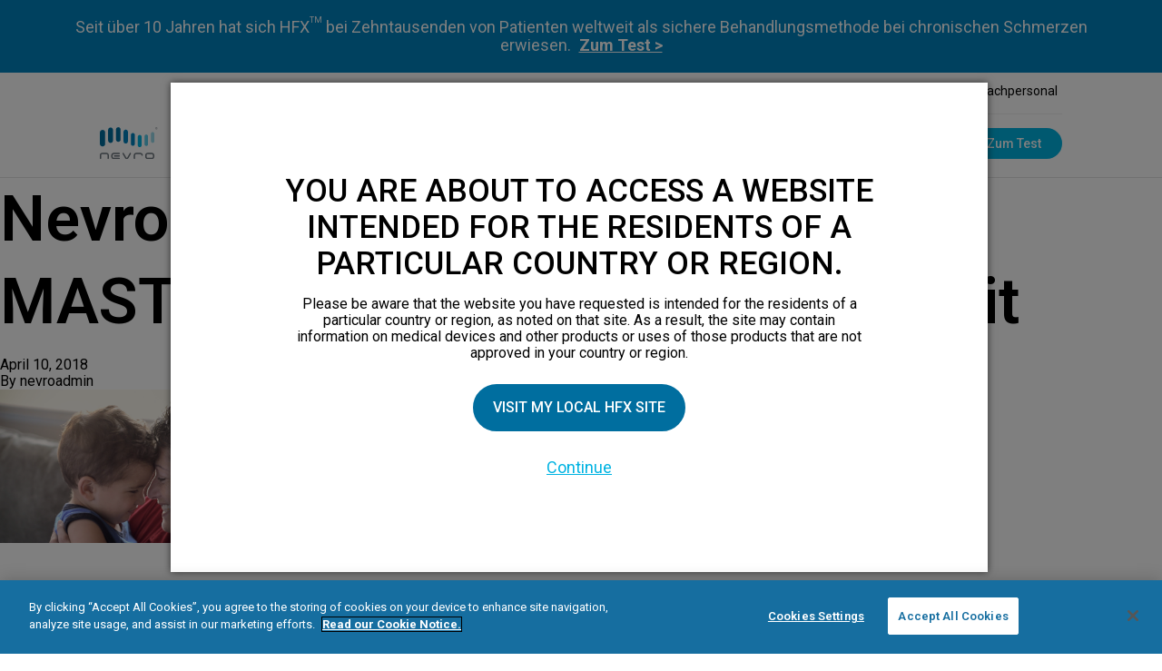

--- FILE ---
content_type: text/html; charset=UTF-8
request_url: https://www.nevrohfx.com/de/story/terris-story/nevro-terri-final-cut-new-master-00_01_39_05-still021-edit/
body_size: 15826
content:
<!doctype html>
<html lang="en-US">
    <head>
        <head>
    <!-- OneTrust Cookies Consent Notice start -->
    <script src="https://cdn.cookielaw.org/scripttemplates/otSDKStub.js"  type="text/javascript" charset="UTF-8" data-domain-script="b588393d-b4d1-4d72-92a8-ccef5dec75ed"></script>
    <script type="text/javascript">
        var isGtmLoaded;
        var OnetrustActiveGroups = window.OnetrustActiveGroups;

    function OptanonWrapper() {
        // Now that onetrust is loaded, initialize OneTrust
        if (isGtmLoaded != true) {
            // && (OnetrustActiveGroups.indexOf(',C0002,') != -1 || OnetrustActiveGroups.indexOf(',C0004,') != -1)) {
            (function(w,d,s,l,i){w[l]=w[l]||[];w[l].push({'gtm.start':
                    new Date().getTime(),event:'gtm.js'});var f=d.getElementsByTagName(s)[0],
                    j=d.createElement(s),dl=l!='dataLayer'?'&l='+l:'';j.async=true;j.src=
                    'https://www.googletagmanager.com/gtm.js?id='+i+dl;f.parentNode.insertBefore(j,f);
            })(window,document,'script','dataLayer','GTM-M6NZZPQ');
            isGtmLoaded = true;

            if(OnetrustActiveGroups.indexOf(',C0003,') != -1) {
                var s = document.createElement( 'script' );
                //document.head.appendChild( s );
            }
        }
    }
</script>

<!-- Setting up Turnstile -->

<script src="https://challenges.cloudflare.com/turnstile/v0/api.js?render=explicit"></script>

<!-- OneTrust Cookies Consent Notice end -->

<script>
    dataLayer = [{
        'event': 'currentRegion',
        'currentRegion': '8'
    }];
</script>



<meta charset="utf-8">
<meta http-equiv="x-ua-compatible" content="ie=edge">
<meta name="viewport" content="width=device-width, initial-scale=1">

<link rel="dns-prefetch" href="//fonts.gstatic.com">
<link rel="preconnect" href="https://fonts.googleapis.com">
<link rel="preconnect" href="https://fonts.gstatic.com" crossorigin>
<link href="https://fonts.googleapis.com/css?family=Roboto:300,300i,400,400i,500,600,700" rel="stylesheet">
<link href="https://fonts.googleapis.com/css?family=Roboto+Mono" rel="stylesheet">

<meta name='robots' content='index, follow, max-image-preview:large, max-snippet:-1, max-video-preview:-1' />
	<style>img:is([sizes="auto" i], [sizes^="auto," i]) { contain-intrinsic-size: 3000px 1500px }</style>
	
	<!-- This site is optimized with the Yoast SEO plugin v26.0 - https://yoast.com/wordpress/plugins/seo/ -->
	<title>Nevro-Terri-Final-Cut-NEW-MASTER.00_01_39_05.Still021-Edit - German</title>
	<link rel="canonical" href="https://www.nevrohfx.com/de/story/terris-story/nevro-terri-final-cut-new-master-00_01_39_05-still021-edit/" />
	<meta property="og:locale" content="de_DE" />
	<meta property="og:type" content="article" />
	<meta property="og:title" content="Nevro-Terri-Final-Cut-NEW-MASTER.00_01_39_05.Still021-Edit - German" />
	<meta property="og:url" content="https://www.nevrohfx.com/de/story/terris-story/nevro-terri-final-cut-new-master-00_01_39_05-still021-edit/" />
	<meta property="og:site_name" content="German" />
	<meta property="og:image" content="https://www.nevrohfx.com/de/story/terris-story/nevro-terri-final-cut-new-master-00_01_39_05-still021-edit" />
	<meta property="og:image:width" content="1920" />
	<meta property="og:image:height" content="1080" />
	<meta property="og:image:type" content="image/jpeg" />
	<meta name="twitter:card" content="summary_large_image" />
	<script type="application/ld+json" class="yoast-schema-graph">{"@context":"https://schema.org","@graph":[{"@type":"WebPage","@id":"https://www.nevrohfx.com/de/story/terris-story/nevro-terri-final-cut-new-master-00_01_39_05-still021-edit/","url":"https://www.nevrohfx.com/de/story/terris-story/nevro-terri-final-cut-new-master-00_01_39_05-still021-edit/","name":"Nevro-Terri-Final-Cut-NEW-MASTER.00_01_39_05.Still021-Edit - German","isPartOf":{"@id":"https://www.nevrohfx.com/de/#website"},"primaryImageOfPage":{"@id":"https://www.nevrohfx.com/de/story/terris-story/nevro-terri-final-cut-new-master-00_01_39_05-still021-edit/#primaryimage"},"image":{"@id":"https://www.nevrohfx.com/de/story/terris-story/nevro-terri-final-cut-new-master-00_01_39_05-still021-edit/#primaryimage"},"thumbnailUrl":"https://www.nevrohfx.com/app/uploads/sites/8/2018/04/Nevro-Terri-Final-Cut-NEW-MASTER.00_01_39_05.Still021-Edit.jpg","datePublished":"2018-04-10T19:27:53+00:00","breadcrumb":{"@id":"https://www.nevrohfx.com/de/story/terris-story/nevro-terri-final-cut-new-master-00_01_39_05-still021-edit/#breadcrumb"},"inLanguage":"en-US","potentialAction":[{"@type":"ReadAction","target":["https://www.nevrohfx.com/de/story/terris-story/nevro-terri-final-cut-new-master-00_01_39_05-still021-edit/"]}]},{"@type":"ImageObject","inLanguage":"en-US","@id":"https://www.nevrohfx.com/de/story/terris-story/nevro-terri-final-cut-new-master-00_01_39_05-still021-edit/#primaryimage","url":"https://www.nevrohfx.com/app/uploads/sites/8/2018/04/Nevro-Terri-Final-Cut-NEW-MASTER.00_01_39_05.Still021-Edit.jpg","contentUrl":"https://www.nevrohfx.com/app/uploads/sites/8/2018/04/Nevro-Terri-Final-Cut-NEW-MASTER.00_01_39_05.Still021-Edit.jpg","width":1920,"height":1080},{"@type":"BreadcrumbList","@id":"https://www.nevrohfx.com/de/story/terris-story/nevro-terri-final-cut-new-master-00_01_39_05-still021-edit/#breadcrumb","itemListElement":[{"@type":"ListItem","position":1,"name":"Home","item":"https://www.nevrohfx.com/de/"},{"@type":"ListItem","position":2,"name":"Erfahrungsbericht Jerry","item":"https://www.nevrohfx.com/de/story/terris-story/"},{"@type":"ListItem","position":3,"name":"Nevro-Terri-Final-Cut-NEW-MASTER.00_01_39_05.Still021-Edit"}]},{"@type":"WebSite","@id":"https://www.nevrohfx.com/de/#website","url":"https://www.nevrohfx.com/de/","name":"German","description":"","potentialAction":[{"@type":"SearchAction","target":{"@type":"EntryPoint","urlTemplate":"https://www.nevrohfx.com/de/?s={search_term_string}"},"query-input":{"@type":"PropertyValueSpecification","valueRequired":true,"valueName":"search_term_string"}}],"inLanguage":"en-US"}]}</script>
	<!-- / Yoast SEO plugin. -->


<link rel='dns-prefetch' href='//cdnjs.cloudflare.com' />
<link rel='stylesheet' id='dashicons-css' href='https://www.nevrohfx.com/de/wp-includes/css/dashicons.min.css?ver=6.8.2' type='text/css' media='all' />
<link rel='stylesheet' id='post-views-counter-frontend-css' href='https://www.nevrohfx.com/app/plugins/post-views-counter/css/frontend.min.css?ver=1.5.5' type='text/css' media='all' />
<link rel='stylesheet' id='wp-block-library-css' href='https://www.nevrohfx.com/de/wp-includes/css/dist/block-library/style.min.css?ver=6.8.2' type='text/css' media='all' />
<style id='classic-theme-styles-inline-css' type='text/css'>
/*! This file is auto-generated */
.wp-block-button__link{color:#fff;background-color:#32373c;border-radius:9999px;box-shadow:none;text-decoration:none;padding:calc(.667em + 2px) calc(1.333em + 2px);font-size:1.125em}.wp-block-file__button{background:#32373c;color:#fff;text-decoration:none}
</style>
<style id='global-styles-inline-css' type='text/css'>
:root{--wp--preset--aspect-ratio--square: 1;--wp--preset--aspect-ratio--4-3: 4/3;--wp--preset--aspect-ratio--3-4: 3/4;--wp--preset--aspect-ratio--3-2: 3/2;--wp--preset--aspect-ratio--2-3: 2/3;--wp--preset--aspect-ratio--16-9: 16/9;--wp--preset--aspect-ratio--9-16: 9/16;--wp--preset--color--black: #000000;--wp--preset--color--cyan-bluish-gray: #abb8c3;--wp--preset--color--white: #ffffff;--wp--preset--color--pale-pink: #f78da7;--wp--preset--color--vivid-red: #cf2e2e;--wp--preset--color--luminous-vivid-orange: #ff6900;--wp--preset--color--luminous-vivid-amber: #fcb900;--wp--preset--color--light-green-cyan: #7bdcb5;--wp--preset--color--vivid-green-cyan: #00d084;--wp--preset--color--pale-cyan-blue: #8ed1fc;--wp--preset--color--vivid-cyan-blue: #0693e3;--wp--preset--color--vivid-purple: #9b51e0;--wp--preset--color--primary: #525ddc;--wp--preset--gradient--vivid-cyan-blue-to-vivid-purple: linear-gradient(135deg,rgba(6,147,227,1) 0%,rgb(155,81,224) 100%);--wp--preset--gradient--light-green-cyan-to-vivid-green-cyan: linear-gradient(135deg,rgb(122,220,180) 0%,rgb(0,208,130) 100%);--wp--preset--gradient--luminous-vivid-amber-to-luminous-vivid-orange: linear-gradient(135deg,rgba(252,185,0,1) 0%,rgba(255,105,0,1) 100%);--wp--preset--gradient--luminous-vivid-orange-to-vivid-red: linear-gradient(135deg,rgba(255,105,0,1) 0%,rgb(207,46,46) 100%);--wp--preset--gradient--very-light-gray-to-cyan-bluish-gray: linear-gradient(135deg,rgb(238,238,238) 0%,rgb(169,184,195) 100%);--wp--preset--gradient--cool-to-warm-spectrum: linear-gradient(135deg,rgb(74,234,220) 0%,rgb(151,120,209) 20%,rgb(207,42,186) 40%,rgb(238,44,130) 60%,rgb(251,105,98) 80%,rgb(254,248,76) 100%);--wp--preset--gradient--blush-light-purple: linear-gradient(135deg,rgb(255,206,236) 0%,rgb(152,150,240) 100%);--wp--preset--gradient--blush-bordeaux: linear-gradient(135deg,rgb(254,205,165) 0%,rgb(254,45,45) 50%,rgb(107,0,62) 100%);--wp--preset--gradient--luminous-dusk: linear-gradient(135deg,rgb(255,203,112) 0%,rgb(199,81,192) 50%,rgb(65,88,208) 100%);--wp--preset--gradient--pale-ocean: linear-gradient(135deg,rgb(255,245,203) 0%,rgb(182,227,212) 50%,rgb(51,167,181) 100%);--wp--preset--gradient--electric-grass: linear-gradient(135deg,rgb(202,248,128) 0%,rgb(113,206,126) 100%);--wp--preset--gradient--midnight: linear-gradient(135deg,rgb(2,3,129) 0%,rgb(40,116,252) 100%);--wp--preset--font-size--small: 13px;--wp--preset--font-size--medium: 20px;--wp--preset--font-size--large: 36px;--wp--preset--font-size--x-large: 42px;--wp--preset--spacing--20: 0.44rem;--wp--preset--spacing--30: 0.67rem;--wp--preset--spacing--40: 1rem;--wp--preset--spacing--50: 1.5rem;--wp--preset--spacing--60: 2.25rem;--wp--preset--spacing--70: 3.38rem;--wp--preset--spacing--80: 5.06rem;--wp--preset--shadow--natural: 6px 6px 9px rgba(0, 0, 0, 0.2);--wp--preset--shadow--deep: 12px 12px 50px rgba(0, 0, 0, 0.4);--wp--preset--shadow--sharp: 6px 6px 0px rgba(0, 0, 0, 0.2);--wp--preset--shadow--outlined: 6px 6px 0px -3px rgba(255, 255, 255, 1), 6px 6px rgba(0, 0, 0, 1);--wp--preset--shadow--crisp: 6px 6px 0px rgba(0, 0, 0, 1);}:where(.is-layout-flex){gap: 0.5em;}:where(.is-layout-grid){gap: 0.5em;}body .is-layout-flex{display: flex;}.is-layout-flex{flex-wrap: wrap;align-items: center;}.is-layout-flex > :is(*, div){margin: 0;}body .is-layout-grid{display: grid;}.is-layout-grid > :is(*, div){margin: 0;}:where(.wp-block-columns.is-layout-flex){gap: 2em;}:where(.wp-block-columns.is-layout-grid){gap: 2em;}:where(.wp-block-post-template.is-layout-flex){gap: 1.25em;}:where(.wp-block-post-template.is-layout-grid){gap: 1.25em;}.has-black-color{color: var(--wp--preset--color--black) !important;}.has-cyan-bluish-gray-color{color: var(--wp--preset--color--cyan-bluish-gray) !important;}.has-white-color{color: var(--wp--preset--color--white) !important;}.has-pale-pink-color{color: var(--wp--preset--color--pale-pink) !important;}.has-vivid-red-color{color: var(--wp--preset--color--vivid-red) !important;}.has-luminous-vivid-orange-color{color: var(--wp--preset--color--luminous-vivid-orange) !important;}.has-luminous-vivid-amber-color{color: var(--wp--preset--color--luminous-vivid-amber) !important;}.has-light-green-cyan-color{color: var(--wp--preset--color--light-green-cyan) !important;}.has-vivid-green-cyan-color{color: var(--wp--preset--color--vivid-green-cyan) !important;}.has-pale-cyan-blue-color{color: var(--wp--preset--color--pale-cyan-blue) !important;}.has-vivid-cyan-blue-color{color: var(--wp--preset--color--vivid-cyan-blue) !important;}.has-vivid-purple-color{color: var(--wp--preset--color--vivid-purple) !important;}.has-black-background-color{background-color: var(--wp--preset--color--black) !important;}.has-cyan-bluish-gray-background-color{background-color: var(--wp--preset--color--cyan-bluish-gray) !important;}.has-white-background-color{background-color: var(--wp--preset--color--white) !important;}.has-pale-pink-background-color{background-color: var(--wp--preset--color--pale-pink) !important;}.has-vivid-red-background-color{background-color: var(--wp--preset--color--vivid-red) !important;}.has-luminous-vivid-orange-background-color{background-color: var(--wp--preset--color--luminous-vivid-orange) !important;}.has-luminous-vivid-amber-background-color{background-color: var(--wp--preset--color--luminous-vivid-amber) !important;}.has-light-green-cyan-background-color{background-color: var(--wp--preset--color--light-green-cyan) !important;}.has-vivid-green-cyan-background-color{background-color: var(--wp--preset--color--vivid-green-cyan) !important;}.has-pale-cyan-blue-background-color{background-color: var(--wp--preset--color--pale-cyan-blue) !important;}.has-vivid-cyan-blue-background-color{background-color: var(--wp--preset--color--vivid-cyan-blue) !important;}.has-vivid-purple-background-color{background-color: var(--wp--preset--color--vivid-purple) !important;}.has-black-border-color{border-color: var(--wp--preset--color--black) !important;}.has-cyan-bluish-gray-border-color{border-color: var(--wp--preset--color--cyan-bluish-gray) !important;}.has-white-border-color{border-color: var(--wp--preset--color--white) !important;}.has-pale-pink-border-color{border-color: var(--wp--preset--color--pale-pink) !important;}.has-vivid-red-border-color{border-color: var(--wp--preset--color--vivid-red) !important;}.has-luminous-vivid-orange-border-color{border-color: var(--wp--preset--color--luminous-vivid-orange) !important;}.has-luminous-vivid-amber-border-color{border-color: var(--wp--preset--color--luminous-vivid-amber) !important;}.has-light-green-cyan-border-color{border-color: var(--wp--preset--color--light-green-cyan) !important;}.has-vivid-green-cyan-border-color{border-color: var(--wp--preset--color--vivid-green-cyan) !important;}.has-pale-cyan-blue-border-color{border-color: var(--wp--preset--color--pale-cyan-blue) !important;}.has-vivid-cyan-blue-border-color{border-color: var(--wp--preset--color--vivid-cyan-blue) !important;}.has-vivid-purple-border-color{border-color: var(--wp--preset--color--vivid-purple) !important;}.has-vivid-cyan-blue-to-vivid-purple-gradient-background{background: var(--wp--preset--gradient--vivid-cyan-blue-to-vivid-purple) !important;}.has-light-green-cyan-to-vivid-green-cyan-gradient-background{background: var(--wp--preset--gradient--light-green-cyan-to-vivid-green-cyan) !important;}.has-luminous-vivid-amber-to-luminous-vivid-orange-gradient-background{background: var(--wp--preset--gradient--luminous-vivid-amber-to-luminous-vivid-orange) !important;}.has-luminous-vivid-orange-to-vivid-red-gradient-background{background: var(--wp--preset--gradient--luminous-vivid-orange-to-vivid-red) !important;}.has-very-light-gray-to-cyan-bluish-gray-gradient-background{background: var(--wp--preset--gradient--very-light-gray-to-cyan-bluish-gray) !important;}.has-cool-to-warm-spectrum-gradient-background{background: var(--wp--preset--gradient--cool-to-warm-spectrum) !important;}.has-blush-light-purple-gradient-background{background: var(--wp--preset--gradient--blush-light-purple) !important;}.has-blush-bordeaux-gradient-background{background: var(--wp--preset--gradient--blush-bordeaux) !important;}.has-luminous-dusk-gradient-background{background: var(--wp--preset--gradient--luminous-dusk) !important;}.has-pale-ocean-gradient-background{background: var(--wp--preset--gradient--pale-ocean) !important;}.has-electric-grass-gradient-background{background: var(--wp--preset--gradient--electric-grass) !important;}.has-midnight-gradient-background{background: var(--wp--preset--gradient--midnight) !important;}.has-small-font-size{font-size: var(--wp--preset--font-size--small) !important;}.has-medium-font-size{font-size: var(--wp--preset--font-size--medium) !important;}.has-large-font-size{font-size: var(--wp--preset--font-size--large) !important;}.has-x-large-font-size{font-size: var(--wp--preset--font-size--x-large) !important;}
:where(.wp-block-post-template.is-layout-flex){gap: 1.25em;}:where(.wp-block-post-template.is-layout-grid){gap: 1.25em;}
:where(.wp-block-columns.is-layout-flex){gap: 2em;}:where(.wp-block-columns.is-layout-grid){gap: 2em;}
:root :where(.wp-block-pullquote){font-size: 1.5em;line-height: 1.6;}
</style>
<link rel='stylesheet' id='sage/app.css-css' href='https://www.nevrohfx.com/app/themes/nevro/dist/styles/app.css?id=c4ec14e79d36fdc7fdfb68361e689841' type='text/css' media='all' />
<script type="text/javascript" src="https://www.nevrohfx.com/app/themes/nevro/node_modules/jquery/dist/jquery.min.js" id="jquery-js"></script>
<script type="text/javascript" src="https://cdnjs.cloudflare.com/ajax/libs/slick-carousel/1.8.1/slick.min.js" id="slick-js"></script>
<link rel="https://api.w.org/" href="https://www.nevrohfx.com/de/wp-json/" /><link rel="alternate" title="JSON" type="application/json" href="https://www.nevrohfx.com/de/wp-json/wp/v2/media/17" /><link rel="EditURI" type="application/rsd+xml" title="RSD" href="https://www.nevrohfx.com/de/xmlrpc.php?rsd" />
<meta name="generator" content="WordPress 6.8.2" />
<link rel='shortlink' href='https://www.nevrohfx.com/de/?p=17' />
<link rel="alternate" title="oEmbed (JSON)" type="application/json+oembed" href="https://www.nevrohfx.com/de/wp-json/oembed/1.0/embed?url=https%3A%2F%2Fwww.nevrohfx.com%2Fde%2Fstory%2Fterris-story%2Fnevro-terri-final-cut-new-master-00_01_39_05-still021-edit%2F" />
<link rel="alternate" title="oEmbed (XML)" type="text/xml+oembed" href="https://www.nevrohfx.com/de/wp-json/oembed/1.0/embed?url=https%3A%2F%2Fwww.nevrohfx.com%2Fde%2Fstory%2Fterris-story%2Fnevro-terri-final-cut-new-master-00_01_39_05-still021-edit%2F&#038;format=xml" />
<style type="text/css">.recentcomments a{display:inline !important;padding:0 !important;margin:0 !important;}</style>

    <script type="application/ld+json">
    {
        "@context": "http://schema.org",
        "@type": "WebPage",
        "name": "Nevro-Terri-Final-Cut-NEW-MASTER.00_01_39_05.Still021-Edit",
        "description": "",
        "publisher": {
            "@type": "Organization",
            "name": "Nevro - HFX"
        }
    }
    </script>



                <link rel="manifest" href="https://www.nevrohfx.com/app/themes/nevro/dist/mix-manifest.json">
    </head>
    <body class="attachment wp-singular attachment-template-default single single-attachment postid-17 attachmentid-17 attachment-jpeg wp-embed-responsive wp-theme-nevro site-id-8 nevro-terri-final-cut-new-master-00_01_39_05-still021-edit">

        <div class="header--callout j-header-callout">
        <div class="container header-callout--container">
            <p class="header-callout--message">
                <span class="header-callout--text">
                                                            Seit über 10 Jahren hat sich HFX<sup>TM</sup> bei Zehntausenden von Patienten weltweit als sichere Behandlungsmethode bei chronischen Schmerzen erwiesen.
                                  </span>
                <a class="header-callout--link  j-patient-assessment--open "  href="https://www.nevrohfx.com/de/#patient-assessment" tabindex="0">Zum Test ></a>
            </p>
        </div>
        
    </div>


<header class="banner header header__dark">
    
    
        <div class="container coach-header__container hidden md:block">
      <div class="items-center md:flex">
          <div class="flex-grow hidden md:block">
              <ul class="coach-header__list justify-end">
                                  <li><a href=https://www.nevrohfx.com/de/arztsuche/>Arztsuche</a></li>
                                  <li><a href=https://www.nevrohfx.com/de/materialien/bestehende-patienten/>Für HFX-Patienten</a></li>
                                  <li><a href=https://www.nevrohfx.com/de/materialien/sicherheitsinformationen/>Sicherheit</a></li>
                                  <li><a href=https://nevro.com/German/arzte/uberblick/default.aspx>Für medizinisches Fachpersonal</a></li>
                              </ul>
          </div>
      </div>
    </div>
              <div class="container coach-header__container md:hidden">
        <div class="items-center">
            <div class="flex-grow hidden md:block">
                <ul class="coach-header__list justify-end">
                                      <li><a href=https://www.nevrohfx.com/de/arztsuche/>Arztsuche</a></li>
                                      <li><a href=https://www.nevrohfx.com/de/materialien/bestehende-patienten/>Für HFX-Patienten</a></li>
                                      <li><a href=https://www.nevrohfx.com/de/materialien/sicherheitsinformationen/>Sicherheit</a></li>
                                      <li><a href=https://nevro.com/German/arzte/uberblick/default.aspx>Für medizinisches Fachpersonal</a></li>
                                  </ul>
            </div>
        </div>
      </div>
        <div class="container header-container">
                    <a class="brand header--logo" href="https://www.nevrohfx.com/de/" tabindex="0">
                <img class="brand header--logo-image" src="https://www.nevrohfx.com/app/uploads/sites/8/2024/10/Nevro_HFX_Logo_RBG.svg" alt="nevro_hfx_logo_rbg" height="138" width="831" />
                <img class="brand header--logo-image__sticky" src="https://www.nevrohfx.com/app/uploads/sites/8/2024/10/Nevro_HFX_Logo_RBG.svg" alt="" height="138" width="831" />
                <span class="sr-only">HFX logo</span>
            </a>
                <div class="header--mobile">
            	                    <a href="#" class="s-button mobile-button j-patient-assessment--open" tabindex="0"><span>Zum Test</span></a>
	                            <span class="header--toggle">
                <i class="icon-menu"></i>
                
                    <p>menu</p>
                
            </span>
        </div>
        <nav class="md:flex-grow nav-primary pg-menu header--navigation">
            <ul class="header-nav-border  de-nav-menu ">
                                                            <li class="pg-menu--item nav-main-item ">
                            <a class="nav-main-link" target="" href="https://www.nevrohfx.com/de/warum-hfx/hfx-funktionsprinzip/" tabindex="0">HFX-Funktionsprinzip</a>
                                                    </li>
                                            <li class="pg-menu--item nav-main-item ">
                            <a class="nav-main-link" target="" href="https://www.nevrohfx.com/de/warum-hfx/ist-zu-erwarten/" tabindex="0">Was ist zu erwarten</a>
                                                    </li>
                                            <li class="pg-menu--item nav-main-item ">
                            <a class="nav-main-link" target="" href="https://www.nevrohfx.com/de/erfahrungsberichte-von-patienten/" tabindex="0">Patientengeschichten</a>
                                                    </li>
                                            <li class="pg-menu--item nav-main-item ">
                            <a class="nav-main-link" target="" href="https://www.nevrohfx.com/de/materialien/informationen-uber-chronische-schmerzen/" tabindex="0">Materialien</a>
                                                            <div class="menu-child-toggle">
                                    <i class="icon-arrow-right"></i>
                                </div>
                                <ul class="pg-menu--sub nav-drop">
                                                                            <li class="nav-drop-item pg-menu--item pg-menu--item__child "><a target="" class="nav-main-link nav-main-link__child" href="https://www.nevrohfx.com/de/materialien/informationen-uber-chronische-schmerzen/" tabindex="0">Informationen über chronische Schmerzen</a></li>
                                                                            <li class="nav-drop-item pg-menu--item pg-menu--item__child "><a target="" class="nav-main-link nav-main-link__child" href="https://www.nevrohfx.com/de/materialien/freunde-und-familienmitglieder/" tabindex="0">Freunde und Familienmitglieder</a></li>
                                                                    </ul>
                                                    </li>
                                            <li class="pg-menu--item nav-main-item button j-patient-assessment--open">
                            <a class="nav-main-link" target="" href="https://www.nevrohfx.com/de/#patient-assessment" tabindex="0">Zum Test</a>
                                                    </li>
                                                                <ul class="coach-header__list">
                                                      <li><a href=https://www.nevrohfx.com/de/arztsuche/>Arztsuche</a></li>
                                                      <li><a href=https://www.nevrohfx.com/de/materialien/bestehende-patienten/>Für HFX-Patienten</a></li>
                                                      <li><a href=https://www.nevrohfx.com/de/materialien/sicherheitsinformationen/>Sicherheit</a></li>
                                                      <li><a href=https://nevro.com/German/arzte/uberblick/default.aspx>Für medizinisches Fachpersonal</a></li>
                                                  </ul>
                                                </ul>
        </nav>

    </div>
</header>

        <main class="main-body" role="main">
                 <article class="post-17 attachment type-attachment status-inherit hentry">
  <header>
    <h1 class="entry-title">
      Nevro-Terri-Final-Cut-NEW-MASTER.00_01_39_05.Still021-Edit
    </h1>

    <time class="updated" datetime="2018-04-10T19:27:53+00:00">
  April 10, 2018
</time>

<p class="byline author vcard">
  <span>By</span>
  <a href="https://www.nevrohfx.com/de/author/nevroadmin/" rel="author" class="fn">
    nevroadmin
  </a>
</p>
  </header>

  <div class="entry-content">
    <p class="attachment"><a href='https://www.nevrohfx.com/app/uploads/sites/8/2018/04/Nevro-Terri-Final-Cut-NEW-MASTER.00_01_39_05.Still021-Edit.jpg'><img fetchpriority="high" decoding="async" width="300" height="169" src="https://www.nevrohfx.com/app/uploads/sites/8/2018/04/Nevro-Terri-Final-Cut-NEW-MASTER.00_01_39_05.Still021-Edit.jpg" class="attachment-medium size-medium" alt="" /></a></p>
  </div>

  <footer>
    
  </footer>

  <section id="comments" class="comments">
    
    
      </section>
</article>
          </main>

        
                  <div class="s-hidden">
    <div class="patient-assessment" data-step="1" data-last-step="6" data-region="8" id="patient-assessment" data-date="Wednesday, January 21, 2026 04:38 PM" data-validation-all-pain-points-valid="">
        <div class="patient-assessment--inner">
            <div class="patient-assessment--top">
                <div class="patient-assessment--header">
                    <div class="patient-assessment--back" tabindex="0"><i class="icon-arrow-left"></i><span>Zurück</span></div>
                </div>
                <div class="patient-assessment--top" >
                    <div class="patient-assessment--progress">
                                                    <span class="patient-assessment--progress-step patient-assessment--progress-step__0"></span>
                                                    <span class="patient-assessment--progress-step patient-assessment--progress-step__1"></span>
                                                    <span class="patient-assessment--progress-step patient-assessment--progress-step__2"></span>
                                                    <span class="patient-assessment--progress-step patient-assessment--progress-step__3"></span>
                                                    <span class="patient-assessment--progress-step patient-assessment--progress-step__4"></span>
                                            </div>
                </div>
            </div>
            <div class="patient-assessment--quiz">
                <div class="patient-assessment--questions">
                                            <div class="patient-assessment--question patient-assessment--question__1" data-question="1" data-key="Length_of_pain__c" data-question-slug="how-long-have-you-been-suffering">
        <h2 class="patient-assessment--question-title">Wie lange leiden Sie bereits an Schmerzen?</h2>

        <div class="patient-assessment--question-content">
                <span data-value="< 6 months" tabindex="0"
                        class="j-patient-assessment--input patient-assessment--radio">weniger als 6 Monate</span>
                <span data-value="6-12 months" tabindex="0"
                                class="j-patient-assessment--input patient-assessment--radio">6 bis 12 Monate</span>
                <span data-value="> 12 months" tabindex="0"
                        class="j-patient-assessment--input patient-assessment--radio">mehr als 12 Monate</span>
        </div>
</div>
                                            <div class="patient-assessment--question patient-assessment--question__2" data-question="2"   data-key="Pain_Location__c" data-question-slug="where-is-your-pain">
        <h2 class="patient-assessment--question-title">An welcher Stelle haben Sie Schmerzen?</h2>

        <p class="patient-assessment--question-sub-title">(Wählen Sie alle zutreffenden Antworten:)</p>

        <div class="patient-assessment--question-content patient-assessment--question-columns">
                <div class="patient-assessment--question-column-container">
                        <div class="patient-assessment--question-column patient-assessment--question-column__narrow">
                                <div class="patient-assessment--checkbox" tabindex="0">
                                        <input class="patient-assessment--checkbox-input" type="checkbox" tabindex="-1" id="pa-q3--neck" value="Neck">
                                        <label for="pa-q3--neck">
                                                <span class="patient-assessment--checkbox-label">Nacken</span>
                                        </label>
                                </div>
                                <div class="patient-assessment--checkbox" tabindex="0">
                                        <input class="patient-assessment--checkbox-input" type="checkbox" tabindex="-1" id="pa-q3--upper-back" value="Upper Back">
                                        <label for="pa-q3--upper-back">
                                                <span class="patient-assessment--checkbox-label">Oberer Rücken</span>
                                        </label>
                                </div>
                                <div class="patient-assessment--checkbox" tabindex="0">
                                        <input class="patient-assessment--checkbox-input" type="checkbox" tabindex="-1" id="pa-q3--mid-back" value="Mid Back">
                                        <label for="pa-q3--mid-back">
                                                <span class="patient-assessment--checkbox-label">Mittlerer Rücken</span>
                                        </label>
                                </div>
                                <div class="patient-assessment--checkbox" tabindex="0">
                                        <input class="patient-assessment--checkbox-input" type="checkbox" tabindex="-1" id="pa-q3--lower-back" value="Lower Back">
                                        <label for="pa-q3--lower-back">
                                                <span class="patient-assessment--checkbox-label">Kreuz</span>
                                        </label>
                                </div>
                                <div class="patient-assessment--checkbox" tabindex="0">
                                        <input class="patient-assessment--checkbox-input" type="checkbox" tabindex="-1" id="pa-q3--buttocks" value="Buttocks">
                                        <label for="pa-q3--buttocks">
                                                <span class="patient-assessment--checkbox-label">Gesäß</span>
                                        </label>
                                </div>
                                <div class="patient-assessment--checkbox" tabindex="0">
                                        <input class="patient-assessment--checkbox-input" type="checkbox" tabindex="-1" id="pa-q3--groin" value="Groin">
                                        <label for="pa-q3--groin">
                                                <span class="patient-assessment--checkbox-label">Leiste</span>
                                        </label>
                                </div>
                        </div>
                        <div class="patient-assessment--question-column patient-assessment--question-column__wide">
                                <img src="https://www.nevrohfx.com/app/uploads/sites/8/2018/04/Body-Selector.png"
                                            alt="body-selector">
                        </div>
                        <div class="patient-assessment--question-column patient-assessment--question-column__narrow">
                                <div class="patient-assessment--checkbox" tabindex="0">
                                        <input class="patient-assessment--checkbox-input" type="checkbox" tabindex="-1" id="pa-q3--chest" value="Chest">
                                        <label for="pa-q3--chest">
                                                <span class="patient-assessment--checkbox-label">Brust</span>
                                        </label>
                                </div>
                                <div class="patient-assessment--checkbox" tabindex="0">
                                        <input class="patient-assessment--checkbox-input" type="checkbox" tabindex="-1" id="pa-q3--belly" value="Belly">
                                        <label for="pa-q3--belly">
                                               <span class="patient-assessment--checkbox-label">Bauch</span>
                                        </label>
                                </div>
                                <div class="patient-assessment--checkbox" tabindex="0">
                                        <input class="patient-assessment--checkbox-input" type="checkbox" tabindex="-1" id="pa-q3--arms" value="Arms">
                                        <label for="pa-q3--arms">
                                                <span class="patient-assessment--checkbox-label">Arm(e)</span>
                                        </label>
                                </div>
                                <div class="patient-assessment--checkbox" tabindex="0">
                                        <input class="patient-assessment--checkbox-input" type="checkbox" tabindex="-1" id="pa-q3--legs" value="Legs">
                                        <label for="pa-q3--legs">
                                                <span class="patient-assessment--checkbox-label">Bein(e)</span>
                                        </label>
                                </div>
                                <div class="patient-assessment--checkbox" tabindex="0">
                                        <input class="patient-assessment--checkbox-input" type="checkbox" tabindex="-1" id="pa-q3--foot-feet" value="Foot-Feet">
                                        <label for="pa-q3--foot-feet">
                                                <span class="patient-assessment--checkbox-label">Fuß/Füße</span>
                                        </label>
                                </div>
                                <div class="patient-assessment--checkbox" tabindex="0">
                                        <input class="patient-assessment--checkbox-input" type="checkbox" tabindex="-1" id="pa-q3--other" value="Other">
                                        <label for="pa-q3--other">
                                                <span class="patient-assessment--checkbox-label">Sonstiges</span>
                                        </label>
                                </div>
                        </div>
                </div>
                <div class="patient-assessement--next">
                        <span class="required-selection-error" id="validateQuestionNextStepPainLocation">
                                Bitte wählen Sie mindestens eine Antwort aus.
                        </span>
                        <br/><br/>
                        <span class="s-button__dark patient-assessment--button j-patient-assessment--next-step" tabindex="0">Weiter <i
                                                class="icon-arrow-right"></i></span>
                </div>
        </div>
</div>
                                            <div class="patient-assessment--question patient-assessment--question__3" data-question="3" data-key="Pain_Level__c" data-question-slug="rate-your-pain-level">
        <h2 class="patient-assessment--question-title">Bitte bewerten Sie die durchschnittliche Stärke Ihrer Schmerzen während der vergangenen 30 Tage:</h2>

        <div class="patient-assessment--question-content patient-assessment--question-range">
                <div class="patient-assessment--question-range-inner">
                        <p class="patient-assessment--question-description__mobile">keine Schmerzen</p>
                        <span data-value="0" tabindex="0"
                                class="j-patient-assessment--input patient-assessment--radio">0</span>
                        <span data-value="1" tabindex="0"
                                class="j-patient-assessment--input patient-assessment--radio">1</span>
                        <span data-value="2" tabindex="0"
                                class="j-patient-assessment--input patient-assessment--radio">2</span>
                        <span data-value="3" tabindex="0"
                                class="j-patient-assessment--input patient-assessment--radio">3</span>
                        <span data-value="4" tabindex="0"
                                class="j-patient-assessment--input patient-assessment--radio">4</span>
                        <span data-value="5" tabindex="0"
                                class="j-patient-assessment--input patient-assessment--radio">5</span>
                        <span data-value="6" tabindex="0"
                                class="j-patient-assessment--input patient-assessment--radio">6</span>
                        <span data-value="7" tabindex="0"
                                class="j-patient-assessment--input patient-assessment--radio">7</span>
                        <span data-value="8" tabindex="0"
                                class="j-patient-assessment--input patient-assessment--radio">8</span>
                        <span data-value="9" tabindex="0"
                                class="j-patient-assessment--input patient-assessment--radio">9</span>
                        <span data-value="10" tabindex="0"
                                class="j-patient-assessment--input patient-assessment--radio">10</span>

                        <p class="patient-assessment--question-description__mobile">stärkste vorstellbare Schmerzen</p>
                </div>
                <div class="patient-assessment--question-description">
                        <p class="patient-assessment--question-description__left">keine Schmerzen</p>

                        <p class="patient-assessment--question-description__right">stärkste vorstellbare Schmerzen</p>
                </div>
        </div>
</div>
                                            <div class="patient-assessment--question patient-assessment--question__4" data-question="4" data-key="Treatment_Used__c" data-question-slug="which-treatments-have-you-already-tried">
        <h2 class="patient-assessment--question-title">Welche Behandlungen haben Sie bereits ausprobiert?</h2>

        <p class="patient-assessment--question-sub-title">(Wählen Sie alle zutreffenden Antworten)</p>

        <div class="patient-assessment--question-content">
                <div class="patient-assessment--checkbox" tabindex="0">
                        <input class="patient-assessment--checkbox-input" type="checkbox" tabindex="-1"
                                    id="pa-q7--epidural-injections" value="Epidural Injections">
                        <label for="pa-q7--epidural-injections">
                                <span class="patient-assessment--checkbox-label">Epidurale Injektionen</span>
                        </label>
                </div>
                <div class="patient-assessment--checkbox" tabindex="0">
                        <input class="patient-assessment--checkbox-input" type="checkbox" tabindex="-1"
                                    id="pa-q7--nerve-ablation" value="Nerve ablation">
                        <label for="pa-q7--nerve-ablation">
                                <span class="patient-assessment--checkbox-label">Nervenablation</span>
                        </label>
                </div>
                <div class="patient-assessment--checkbox" tabindex="0">
                        <input class="patient-assessment--checkbox-input" type="checkbox" tabindex="-1"
                                    id="pa-q7--spine-surgery" value="Spine Surgery">
                        <label for="pa-q7--spine-surgery">
                                <span class="patient-assessment--checkbox-label">Wirbelsäulenoperation</span>
                        </label>
                </div>
                <div class="patient-assessment--checkbox" tabindex="0">
                        <input class="patient-assessment--checkbox-input" type="checkbox" tabindex="-1"
                                    id="pa-q7--spinal-cord-stimulation" value="Spinal Cord Stimulation">
                        <label for="pa-q7--spinal-cord-stimulation">
                                <span class="patient-assessment--checkbox-label">Rückenmarkstimulation</span>
                        </label>
                </div>
                <div class="patient-assessment--checkbox" tabindex="0">
                        <input class="patient-assessment--checkbox-input" type="checkbox" tabindex="-1"
                                    id="pa-q7--implantantable-pain-pump" value="Implantable pain pump">
                        <label for="pa-q7--implantantable-pain-pump">
                                <span class="patient-assessment--checkbox-label">Implantierbare Schmerzpumpe</span>
                        </label>
                </div>
                <div class="patient-assessment--checkbox" tabindex="0">
                         <input class="patient-assessment--checkbox-input" type="checkbox" tabindex="-1" id="pa-q7--prescribed-pain-medications" value="Prescribed pain medications">
                         <label for="pa-q7--prescribed-pain-medications">
                                 <span class="patient-assessment--checkbox-label">Verschreibungspflichtige Schmerzmedikamente</span>
                         </label>
                 </div>


                <div class="patient-assessment--checkbox" tabindex="0">
                        <input class="patient-assessment--checkbox-input" type="checkbox" tabindex="-1" id="pa-q7--phsyical-therapy" value="Physical therapy">
                        <label for="pa-q7--phsyical-therapy">
                                <span class="patient-assessment--checkbox-label">Physiotherapie</span>
                        </label>
                </div>
                <div class="patient-assessment--checkbox" tabindex="0">
                        <input class="patient-assessment--checkbox-input" type="checkbox" tabindex="-1" id="pa-q7--chiropractice-care" value="Chiropractic care">
                        <label for="pa-q7--chiropractice-care">
                                <span class="patient-assessment--checkbox-label">Behandlungen durch einen Chiropraktiker</span>
                        </label>
                </div>
                <div class="patient-assessment--checkbox" tabindex="0">
                        <input class="patient-assessment--checkbox-input" type="checkbox" tabindex="-1"
                                    id="pa-q7--TENS-unit" value="TENS Unit">
                        <label for="pa-q7--TENS-unit">
                                <span class="patient-assessment--checkbox-label">TENS-Gerät</span>
                        </label>
                </div>
                <div class="patient-assessment--checkbox" tabindex="0">
                        <input class="patient-assessment--checkbox-input" type="checkbox" id="pa-q7--other" tabindex="-1"
                                    value="Other">
                        <label for="pa-q7--other">
                                <span class="patient-assessment--checkbox-label">Sonstiges</span>
                        </label>
                </div>
                <div class="patient-assessement--next">
                        <span class="required-selection-error" id="validateQuestionNextStepTreatmentsTried">
                                Bitte wählen Sie mindestens eine Antwort aus.
                        </span>
                        <br/><br/>
                        <span class="s-button__dark patient-assessment--button j-patient-assessment--next-step" tabindex="0">Weiter <i
                                                class="icon-arrow-right"></i></span>
                </div>
        </div>
</div>
                                            <div class="patient-assessment--question patient-assessment--question__5" data-question="5" data-key="Functional_Limitations__c" data-question-slug="what-does-your-pain-stop-you-from-doing">
        <h2 class="patient-assessment--question-title">Woran werden Sie durch Ihre Schmerzen gehindert?</h2>

        <p class="patient-assessment--question-sub-title">(Wählen Sie alle zutreffenden Antworten)</p>

        <div class="patient-assessment--question-content">
                <div class="patient-assessment--checkbox" tabindex="0">
                        <input class="patient-assessment--checkbox-input" type="checkbox" tabindex="-1"
                                    id="pa-q6--getting-sleep" value="Getting sleep">
                        <label for="pa-q6--getting-sleep">
                                <span class="patient-assessment--checkbox-label">Schlafen</span>
                        </label>
                </div>
                <div class="patient-assessment--checkbox" tabindex="0">
                        <input class="patient-assessment--checkbox-input" type="checkbox" tabindex="-1" id="pa-q6--working"
                                    value="Working">
                        <label for="pa-q6--working">
                                <span class="patient-assessment--checkbox-label">Arbeiten</span>
                        </label>
                </div>
                <div class="patient-assessment--checkbox" tabindex="0">
                        <input class="patient-assessment--checkbox-input" type="checkbox" tabindex="-1"
                                    id="pa-q6--basic-tasks-around-the-house" value="Basic tasks around the house">
                        <label for="pa-q6--basic-tasks-around-the-house">
                                <span class="patient-assessment--checkbox-label">Einfache Haushaltsarbeiten</span>
                        </label>
                </div>
                <div class="patient-assessment--checkbox" tabindex="0">
                        <input class="patient-assessment--checkbox-input" type="checkbox" tabindex="-1"
                                    id="pa-q6--playing-with-kids-or-grandkids"
                                    value="Playing with kids or grandkids">
                        <label for="pa-q6--playing-with-kids-or-grandkids">
                                <span class="patient-assessment--checkbox-label">Spielen mit Kindern oder Enkeln</span>
                        </label>
                </div>
                <div class="patient-assessment--checkbox" tabindex="0">
                        <input class="patient-assessment--checkbox-input" type="checkbox" tabindex="-1"
                                    id="pa-q6--walking-or-shopping" value="Walking or shopping">
                        <label for="pa-q6--walking-or-shopping">
                                <span class="patient-assessment--checkbox-label">Spazierengehen oder Einkaufen</span>
                        </label>
                </div>
                <div class="patient-assessment--checkbox" tabindex="0">
                        <input class="patient-assessment--checkbox-input" type="checkbox" tabindex="-1"
                                    id="pa-q6--hobbies-or-other-activities" value="Hobbies or other activities">
                        <label for="pa-q6--hobbies-or-other-activities">
                                <span class="patient-assessment--checkbox-label">Hobbys oder andere Aktivitäten</span>
                        </label>
                </div>
                <div class="patient-assessment--checkbox patient-assessment--checkbox__none" tabindex="0">
                        <input class="patient-assessment--checkbox-input" type="checkbox" tabindex="-1"
                                    id="pa-q6--none-of-the-above" value="None of the above">
                        <label for="pa-q6--none-of-the-above">
                                <span class="patient-assessment--checkbox-label">Keine der genannten Antworten</span>
                        </label>
                </div>
                <div class="patient-assessement--next">
                    <span class="required-selection-error" id="validateQuestionNextStepFunctional_Limitations__c">
                            Bitte wählen Sie mindestens eine Antwort aus.
                    </span>
                    <br/>
                        <span class="s-button__dark patient-assessment--button j-patient-assessment--next-step" tabindex="0">Weiter <i class="icon-arrow-right"></i></span>
                </div>
        </div>
</div>
                                            <div class="patient-assessment--question patient-assessment--question__6" data-question="6" data-key="Treatment_Stage__c" data-question-slug="what-statement-describes-you-best">
        <h2 class="patient-assessment--question-title">Welche Aussage trifft am besten auf Sie zu?</h2>

        <div class="patient-assessment--question-content">
                <span data-value="I'm exploring my treatment options before I find a pain specialist" tabindex="0"
                        class="j-patient-assessment--input patient-assessment--radio patient-assessment--radio__alt">Ich recherchiere meine Behandlungsoptionen, bevor ich mich an einen Schmerzspezialisten wende.</span>
                <span data-value="I'm exploring my treatment options with a pain specialist" tabindex="0"
                        class="j-patient-assessment--input patient-assessment--radio patient-assessment--radio__alt">Ich diskutiere gerade meine Behandlungsoptionen mit einem Schmerzspezialisten.</span>
                <span data-value="My doctor has recommended a spinal cord stimulator and I am considering trying a temporary system" tabindex="0"
                        class="j-patient-assessment--input patient-assessment--radio patient-assessment--radio__alt">Mein Arzt hat mir einen Rückenmarkstimulator empfohlen und ich ziehe es in Betracht, ein provisorisches System auszuprobieren.</span>
                <span data-value="I am scheduled to try a temporary spinal cord stimulator" tabindex="0"
                        class="j-patient-assessment--input patient-assessment--radio patient-assessment--radio__alt">Ich habe einen Termin zum Ausprobieren eines Rückenmarkstimulators.</span>
                <span data-value="I am scheduled to receive an implanted spinal cord stimulator" tabindex="0"
                        class="j-patient-assessment--input patient-assessment--radio patient-assessment--radio__alt">Ich habe einen Termin zum Erhalt eines implantierten Rückenmarkstimulators.</span>
                <span data-value="I currently have a spinal cord stimulator implated" tabindex="0"
                        class="j-patient-assessment--input patient-assessment--radio patient-assessment--radio__alt">Ich trage zurzeit einen implantierten Rückenmarkstimulator.</span>
        </div>
</div>
                                                                                        <div class="patient-assessment--result patient-assessment--result__denied" data-question="8">
        <h2 class="patient-assessment--question-title patient-assessment--question-title__alt">Vielen Dank, dass Sie sich die Zeit genommen haben.</h2>

        <div class="patient-assessment--question-content">
                <p>Leider sind chronische Schmerzen ein komplexes Leiden und es ist zurzeit unklar, ob die Rückenmarkstimulation mit HFX für Sie geeignet ist.  Nur ein Arzt kann eine spezifische Behandlung empfehlen.Wir empfehlen Ihnen deshalb, ein Gespräch darüber mit Ihrem Arzt zu führen.</p>
                <span class="s-button__dark patient-assessment--button j-patient-assessment--start-over" tabindex="0">Von vorn anfangen <i class="icon-arrow-right"></i></span>
        </div>
</div>
                                            <div class="patient-assessment--result patient-assessment--result__approved" data-question="9">
       <div id="j-email-collection__form">
        <i class="icon-check-circle patient-assessment--icon"></i>
        <h2 class="patient-assessment--question-title patient-assessment--question-title__alt">Ihre Schmerzerkrankung scheint der anderer Patienten zu ähneln, die mit HFX behandelt wurden.
        </h2>
        <h3 class="patient-assessment--question-sub-title patient-assessment--question-sub-title__alt">
            Erfahren Sie Ihre Ergebnisse und erhalten Sie einen Diskussionsleitfaden, den Sie mit Ihrem Arzt besprechen können.
        </h3>
        <div class="patient-assessment--question-content">
            <div class="gf_browser_chrome gform_wrapper" id="gform_wrapper_2">
                <form id="patient-assessment-form">
                <div class="gform_body">
                    <ul class="gform_fields top_label">
                        <li class="gfield">
                            <label class="gfield_label" for="input_2_8">Vorname<span
                            class="error-message">Bitte geben Sie Ihren Vornamen an.</span></label>
                            <div class="ginput_container ginput_container_text">
                            <input name="input_8" id="input_2_8" type="text" value=""
                                placeholder="Vorname"
                                class="large input--first" tabindex="1"
                                aria-invalid="false">
                            </div>
                        </li>
                        <li class="gfield">
                            <label class="gfield_label" for="input_2_1">Nachname<span
                            class="error-message">Bitte geben Sie Ihren Nachnamen an.</span></label>
                            <div class="ginput_container ginput_container_text">
                            <input name="input_2" id="input_2_1" type="text" value=""
                                placeholder="Nachname"
                                class="large input--last" tabindex="2"
                                aria-invalid="false">
                            </div>
                        </li>
                        <li class="gfield">
                            <label class="gfield_label" for="input_2_2_1">Geburtsdatum<span
                            class="error-message">Bitte geben Sie Ihr Geburtsdatum an</span></label>
                            <div class="ginput_container ginput_container_date">
                            <input name="input_2" id="input_2_2_2" type="number" value=""
                                class="large input--day" tabindex="2"
                                autocomplete="bday-day"
                                min="1" max="31"
                                placeholder="TT"
                                aria-invalid="false">
                            <input name="input_2" id="input_2_2_1" type="number" value=""
                                class="large input--month" tabindex="2"
                                min="1" max="12"
                                autocomplete="bday-month"
                                placeholder="MM"
                                aria-invalid="false">
                            <input name="input_2" id="input_2_2_3" type="number" value=""
                                class="large input--year" tabindex="2"
                                min="1600" max="3100"
                                autocomplete="bday-year"
                                placeholder="JJJJ"
                                aria-invalid="false">
                            </div>
                        </li>
                        <li class="gfield">
                            <label class="gfield_label" for="input_2_3">E-Mail-Adresse<span
                            class="error-message">E-Mail-Adresse muss angegeben werden.</span></label>
                            <div class="ginput_container ginput_container_email">
                            <input name="input_3" id="input_2_3" type="text" value=""
                                class="large input--email" tabindex="3"
                                placeholder="janedoe@email.com"
                                aria-required="true" aria-invalid="false">
                            </div>
                        </li>
                        <li class="gfield">
                            <label class="gfield_label" for="input_2_4">PLZ<span
                            class="error-message">Bitte Postleitzahl angeben</span></label>
                            <div class="ginput_container ginput_container_zipcode">
                            <input name="input_4" id="input_2_4" type="text" value=""
                                class="large input--zipcode" tabindex="4"
                                placeholder="12345"
                                aria-required="true" aria-invalid="false">
                            </div>
                        </li>
                                                    <li class="gfield">
                                <label class="gfield_label" for="pa-input_phone">Telefonnummer (optional) <span
                                class="error-message">Bitte geben Sie Ihre Telefonnummer ein</span></label>
                                <p class="patient-assessment--phone-number-text">Wenn Sie Ihre Telefonnummer angeben, kann ein HFX Spezialist mit Ihnen Kontakt aufnehmen und eventuelle Fragen beantworten.</p>
                                <div class="ginput_container ginput_container_phone-number">
                                <input name="input_phone" id="pa-input_phone" type="text" value=""
                                    placeholder="+49 (0) 123 4567890"
                                    class="large input--phone-number" tabindex="4"
                                    aria-required="true" aria-invalid="false">
                                </div>
                            </li>
                                            </ul>
                </div>
                <div id="my-turnstile" data-active="true" data-sitekey="0x4AAAAAABgxkYfMa-ZSTH_6"></div>
                <div class="gform_footer top_label">
                    <button type="submit" id="patient-assessment--submit"
                        class="gform_button button patient-assessment--submit" value="Submit"
                        tabindex="8" disabled>WEITER <i class="icon-arrow-right"></i></button>
                </div>
                <input type="hidden" name="fc_campaign">
                <input type="hidden" name="fc_channel">
                <input type="hidden" name="fc_content">
                <input type="hidden" name="fc_landing">
                <input type="hidden" name="fc_medium">
                <input type="hidden" name="fc_referrer">
                <input type="hidden" name="fc_source">
                <input type="hidden" name="fc_term">
                <input type="hidden" name="lc_campaign">
                <input type="hidden" name="lc_channel">
                <input type="hidden" name="lc_content">
                <input type="hidden" name="lc_landing">
                <input type="hidden" name="lc_medium">
                <input type="hidden" name="lc_referrer">
                <input type="hidden" name="lc_source">
                <input type="hidden" name="lc_term">
                <input type="hidden" name="OS">
                <input type="hidden" name="GA_Client_ID">
                <input type="hidden" name="all_traffic_sources">
                <input type="hidden" name="browser">
                <input type="hidden" name="city">
                <input type="hidden" name="country">
                <input type="hidden" name="device">
                <input type="hidden" name="page_visits">
                <input type="hidden" name="pages_visited_list">
                <input type="hidden" name="region">
                <input type="hidden" name="time_zone">
                <input type="hidden" name="time_passed">
                <input type="hidden" name="latitude">
                <input type="hidden" name="longitude">
                <input type="hidden" name="patient_assessment_country" value="Germany">
                </form>
            </div>
        </div>
    </div>
    <div id="j-phone-confirmation-form" style="display: none;">
        <div class="email-collection__form">
            <i class="icon-exclamation-circle patient-assessment--icon"></i>
            <div class="patient-assessment--phone-padding">
                <h2 class="patient-assessment--question-title patient-assessment--question-title__alt">Unsere HFX-Experten sind da, um Ihnen zu helfen</h2>
                <p>Wenn Sie eine Telefonnummer angeben, wird Sie einer unserer HFX-Experten anrufen, um Ihre Fragenzur HFX-Therapie zu beantworten.</p>
            </div>
            <div class="patient-assessment--question-content">
                <div class="gf_browser_chrome gform_wrapper" id="gform_wrapper_2">
                <form>
                    <ul class="gform_fields top_label">
                        <li class="gfield">
                            <label class="gfield_label" for="pa-input_phone">Bitte geben Sie Ihre Telefonnummer ein<span
                            class="error-message">Bitte geben Sie Ihre Telefonnummer ein</span></label>
                            <div class="ginput_container ginput_container_phone-number">
                            <input name="input_phone2" id="pa-input_phone2" type="text" value=""
                                placeholder="+49 (0) 123 4567890"
                                class="large input--phone-number" tabindex="4"
                                aria-required="true" aria-invalid="false">
                            </div>
                        </li>
                    </ul>
                    <div class="gform_footer top_label">
                        <button type="submit"
                            class="gform_button button patient-assessment--submit patient-assessment--submit-force" value="Submit"
                            tabindex="8">WEITER <i class="icon-arrow-right"></i></button>
                    </div>
                    <a href="#" class="patient-assessment--no-thanks-submit patient-assessment--submit-force">Nein danke</a>
                </form>
                </div>
            </div>
        </div>
    </div>
      </div>
</div>

                                            <div class="patient-assessment--result patient-assessment--result__privacy" data-question="10">
        <h2 class="patient-assessment--question-title patient-assessment--question-title__alt">Zustimmung zu den Datenschutzbestimmungen</h2>

        <div class="patient-assessment--">
                <p class="patient-assessment--text">Hiermit willige ich in die Zusendung von Informationen zur HFX-Therapie durch Nevro per E-Mail und in die Verarbeitung der erforderlichen Daten (Name, E-Mail Adresse) ein.  Durch Angabe meiner Telefonnummer, willige ich in die Zusendung von SMS-Nachrichten und automatisierte Anrufe seitens Nevro ein.  Ich verstehe, dass Telefongebühren gemäß meines Telefontarifs anfallen können.  Die erteilte Einwilligung kann ich jederzeit ohne Angabe von Gründen kostenfrei durch das Senden einer E-Mail an  <a href="/cdn-cgi/l/email-protection#573827237a3822231739322125387934383a" tabindex="0"><span class="__cf_email__" data-cfemail="ee819e9ac3819b9aae808b989c81c08d8183">[email&#160;protected]</span></a> widerrufen.  Unsere Datenschutzerklärung finden Sie unter  <a href="'. site_url('/privacy-policy/') .'" target="_blank" tabindex="0">https://www.nevrohfx.com/de/privacy-policy/.</a> Ferner willige ich ein, dass Daten über mein Nutzungsverhalten auf der Website, die Häufigkeit und meinen Standort verarbeitet werden. Die Daten werden wie folgt verarbeitet:</p>

<div class="patient-assessment--read-more">
<a id="patient-assessment--read-more" href="https://www.nevrohfx.com/de/privacy-policy/" target="_blank" tabindex="0">Weiterlesen</a>
</div>

                <div class="patient-assessment--privacy-submit-container">
                        <button class="s-button__dark patient-assessment--privacy-submit">Zustimmen und absenden</button>
                        <span class="o-loading-spinner"></span>
                </div>

                <p class="privacy-callout">
                        Alle Angaben werden der <a href="https://www.nevrohfx.com/de/privacy-policy/" target="_blank" tabindex="0">Datenschutzerklärung.</a> von Nevro entsprechend gehandhabt.
                </p>
        </div>
</div>
                                            <div class="patient-assessment--result patient-assessment--result__survey-exists" data-question="11">
        <h2 class="patient-assessment--question-title patient-assessment--question-title__alt">Anscheinend haben Sie diesen Selbsttest kürzlich bereits durchgeführt.</h2>
        <h3 class="patient-assessment--question-sub-title patient-assessment--question-sub-title__alt">Möchten Sie Ihre Antworten ändern?</h3>

        <div class="gform_footer top_label">
                <button type="submit" id="patient-assessment-update--submit"
                        class="s-button__dark patient-assessment--update--submit" value="Submit"
                        tabindex="8">JA</button>
                <button type="submit" id="patient-assessment-noupdate--submit"
                        class="s-button__dark patient-assessment--noupdate--submit" value="Submit"
                        tabindex="8">NEIN</button>
        </div>
</div>
                                            <div class="patient-assessment--result patient-assessment--result__survey-updated" data-question="12">
        <h2 class="patient-assessment--question-title patient-assessment--question-title__alt">Ihre Antworten wurden gespeichert. Vielen Dank,<br />dass Sie sich die Zeit genommen haben.</h2>
        <div class="patient-assessment--">
                <p class="patient-assessment--text">Wir werden Ihnen in Kürze Ihre Ergebnisse und Ihren Diskussionsleitfaden zustellen.<br />Sie erhalten die Informationen an die angegebene E-Mail-Adresse.</p>

                                                        <div>
                                <a href="https://www.nevrohfx.com/de/arztsuche/" tabindex="0" class="patient-assessment--find-physician-link  s-button__dark ">Finden SIE EINEN ARZT</a>
                        </div>
                        </div>
</div>
                                            <div class="patient-assessment--result patient-assessment--result__survey-noupdated" data-question="13">
        <h2 class="patient-assessment--question-title patient-assessment--question-title__alt">Vielen Dank, dass Sie sich die Zeit genommen haben.</h2>
        <div class="patient-assessment--">
                <p class="patient-assessment--text">Wir haben Ihre Antworten nicht geändert. Für Ihre Ergebnisse und den Diskussionsleitfaden werden Ihre vorherigen Fragen zugrunde gelegt. Eine Kopie wurde an die angegebene E-Mail-Adresse gesendet.</p>
                                                        <div>
                                <a href="https://www.nevrohfx.com/de/arztsuche/" tabindex="0" class="patient-assessment--find-physician-link  s-button__dark ">Einen Arzt Finden</a>
                        </div>
                        </div>
</div>
                                    </div>

            </div>
        </div>
    </div>
</div>
    <div class="s-hidden">
    <div class="newsletter-signup" data-step="1" id="newsletter-signup">

        <div class="newsletter-signup--inner">
            <img class="newsletter-signup--header-logo" src="https://www.nevrohfx.com/app/uploads/sites/8/2018/04/Nevro-Terri-Final-Cut-NEW-MASTER.00_01_39_05.Still021-Edit.jpg" alt=""/>

            <h2 class="newsletter-signup--title">Füllen Sie das Formular aus, um Ihren HFX-Leitfaden zu erhalten.</h2>

            <div class="newsletter-signup--container newsletter-signup__approved">
                <h2 class="patient-assessment--question-title patient-assessment--question-title__alt">Vielen Dank für Ihr Interesse.</h2>
                <div class="patient-assessment--">
                    <p class="patient-assessment--text">
                        Sie erhalten eine Informationsbroschüre in Kürze. Eine Zusammenfassung erhalten Sie an die angegebene Email Adresse.
                        Sollten Sie diese nicht im Laufe des Tages erhalten, schauen Sie bitte auch in Ihrem Spam Ordner.
                    </p>
                    <span data-lity-close class="s-button__dark">Schließen</span>
                </div>
            </div>
            <div class="newsletter-signup--container newsletter-signup__normal">
                <div class="gf_browser_chrome gform_wrapper" id="gform_wrapper_3">
                    <form id="newsletter-signup-form">
                        <input type="hidden" class="newsletter_assessment_country" value="Germany">
                        <div class="gform_body">
                            <ul class="gform_fields top_label">
                                <li class="gfield">
                                    <label class="gfield_label" for="ns_input_2_8">Vorname <span class="error-message">Bitte geben Sie Ihren Vornamen an.</span></label>

                                    <div class="ginput_container ginput_container_text">
                                        <input name="input_8" id="ns_input_2_8" type="text" value=""
                                               class="large input--first-name" tabindex="1"
                                               aria-invalid="false">
                                    </div>
                                </li>
                                <li class="gfield">
                                    <label class="gfield_label" for="ns_input_2_2">Nachname <span class="error-message">Bitte geben Sie Ihren Nachnamen an.</span></label>

                                    <div class="ginput_container ginput_container_text">
                                        <input name="input_2" id="ns_input_2_2" type="text" value=""
                                               class="large input--last-name" tabindex="2"
                                               aria-invalid="false">
                                    </div>
                                </li>
                                <li class="gfield">
                                    <label class="gfield_label" for="ns_input_2_3">E-Mail <span
                                                class="error-message">Bitte geben Sie eine gültige Email-Adresse ein.</span></label>

                                    <div class="ginput_container ginput_container_email">
                                        <input name="input_3" id="ns_input_2_3" type="text" value=""
                                               class="large input--email" tabindex="3"
                                               aria-required="true" aria-invalid="false">
                                    </div>
                                </li>
                                <li class="gfield">
                                    <label class="gfield_label">Die Informationen werden angefordert für: <span class="error-message">Pflichtfeld.</span></label>

                                    <div class="ginput_container ginput_container_radio">
                                        <ul class="gfield_radio input--role">
                                            <li class="gchoice_1_1_0">
                                                <input name="input_11" type="radio" value="Myself" id="ns_choice_1_1_0"
                                                       tabindex="4">
                                                <label for="ns_choice_1_1_0" id="ns_label_1_1_0">Mich selbst</label>
                                            </li>
                                            <li class="gchoice_1_1_1">
                                                <input name="input_11" type="radio" value="A friend or family member"
                                                       id="ns_choice_1_1_1" tabindex="5">
                                                <label for="ns_choice_1_1_1" id="ns_label_1_1_1">Einen Freund oder Angehörigen</label>
                                            </li>
                                        </ul>
                                    </div>
                                </li>
                                <li class="gfield">
                                    <p class="newsletter-signup--terms-and-services">
                                        Bitte nutzen Sie meine Informationen, um mir telefonisch, per E-Mail oder SMS Mitteilungen über HFX und andere Gesundheitsinformationen zu senden. Mir ist bewusst, dass diese Mitteilungen Produktwerbung beinhalten können und dass ich sie jederzeit abbestellen kann.
                                    </p>
                                </li>
                                <li class="gfield">
                                    <div class="ginput_container ginput_container_checkbox">
                                        <div class="error-message"><span>Bitte akzeptieren Sie die Datenschutzhinweise.</span>
                                        </div>
                                        <ul class="gfield_checkbox" id="input_2_6">
                                            <li class="gchoice_2_6_1 input--privacy">
                                                <input name="input_6.1" type="checkbox" value="true" id="choice_2_6_1" tabindex="6" class="">
                                                <label for="choice_2_6_1" id="label_2_6_1">Ich bin einverstanden.</label>
                                            </li>
                                        </ul>
                                    </div>
                                </li>
                                <li class="gfield">
                                    <div class="ginput_container ginput_container_checkbox">
                                    <div class="error-message"><span>Bitte akzeptieren Sie die Newsletterregistrierung.</span>
                                    </div>
                                        <ul class="gfield_checkbox" id="input_2_7">
                                            <li class="gchoice_2_7_1 input--newsletter">
                                                <input name="input_7.1" type="checkbox" value="true" id="choice_2_7_1" tabindex="7" class="">
                                                <label for="choice_2_7_1" id="label_2_7_1"><span>Ja, ich möchte zukünftig Informationen über HFX und damit verbundene gesundheitliche Informationen erhalten.</span></label>
                                            </li>
                                        </ul>
                                    </div>
                                </li>
                            </ul>
                        </div>
                        <div class="gform_footer top_label">
                            <input type="submit" disabled id="newsletter-signup--submit"
                                   class="gform_button button newsletter-signup--submit" value="Einreichen" tabindex="8"/>
                            <span class="o-loading-spinner"></span>
                            <div class="newsletter-signup--submit-privacy-message">
                                <p class="">Alle Angaben werden der Datenschutzerklärung von Nevro <a href="https://www.nevrohfx.com/de/privacy-policy/" target="_blank" tabindex="0">entsprechend gehandhabt.</a></p>
                            </div>
                        </div>
                        <input type="hidden" name="fc_campaign">
                        <input type="hidden" name="fc_channel">
                        <input type="hidden" name="fc_content">
                        <input type="hidden" name="fc_landing">
                        <input type="hidden" name="fc_medium">
                        <input type="hidden" name="fc_referrer">
                        <input type="hidden" name="fc_source">
                        <input type="hidden" name="fc_term">
                        <input type="hidden" name="lc_campaign">
                        <input type="hidden" name="lc_channel">
                        <input type="hidden" name="lc_content">
                        <input type="hidden" name="lc_landing">
                        <input type="hidden" name="lc_medium">
                        <input type="hidden" name="lc_referrer">
                        <input type="hidden" name="lc_source">
                        <input type="hidden" name="lc_term">
                        <input type="hidden" name="OS">
                        <input type="hidden" name="GA_Client_ID">
                        <input type="hidden" name="all_traffic_sources">
                        <input type="hidden" name="browser">
                        <input type="hidden" name="city">
                        <input type="hidden" name="country">
                        <input type="hidden" name="device">
                        <input type="hidden" name="page_visits">
                        <input type="hidden" name="pages_visited_list">
                        <input type="hidden" name="region">
                        <input type="hidden" name="time_zone">
                        <input type="hidden" name="time_passed">
                        <input type="hidden" name="latitude">
                        <input type="hidden" name="longitude">
                    </form>
                </div>
            </div>
        </div>
    </div>
</div>
    

<footer class="content-info c-footer">
    <div class="container c-footer-container">
        <div class="c-footer-column footer-column__links">
            <nav class="nav-primary pg-footer-menu footer--navigation" aria-label="footer-menu">
                              <ul>
                  <li class="uppercase pg-footer-menu--header">
                                          UNTERNEHMEN
                                      </li>
                                      
                    <li class="pg-footer-menu--item nav-main-item">
                      <a
                        target="" class="nav-main-link" tabindex="0"
                        href="https://www.nevrohfx.com/de/info/kontakt/">
                        <div>
                          Kontakt
                                                  </div>
                      </a>
                                          </li>
                                      
                    <li class="pg-footer-menu--item nav-main-item">
                      <a
                        target="" class="nav-main-link" tabindex="0"
                        href="https://www.nevrohfx.com/de/info/uber-uns/">
                        <div>
                          Über uns
                                                  </div>
                      </a>
                                          </li>
                                      
                    <li class="pg-footer-menu--item nav-main-item">
                      <a
                        target="" class="nav-main-link" tabindex="0"
                        href="https://www.nevrohfx.com/de/impressum/">
                        <div>
                          Impressum
                                                  </div>
                      </a>
                                          </li>
                                      
                    <li class="pg-footer-menu--item nav-main-item">
                      <a
                        target="" class="nav-main-link" tabindex="0"
                        href="https://www.nevrohfx.com/de/info/medienberichte/">
                        <div>
                          Medienberichte
                                                  </div>
                      </a>
                                          </li>
                                      
                    <li class="pg-footer-menu--item nav-main-item">
                      <a
                        target="" class="nav-main-link" tabindex="0"
                        href="https://www.nevrohfx.com/de/cookie-notice/">
                        <div>
                          Cookie-Erklärung
                                                  </div>
                      </a>
                                          </li>
                                      
                    <li class="pg-footer-menu--item nav-main-item">
                      <a
                        target="" class="nav-main-link" tabindex="0"
                        href="https://www.nevrohfx.com/de/privacy-policy/">
                        <div>
                          Datenschutzerklärung
                                                  </div>
                      </a>
                                          </li>
                                      
                    <li class="pg-footer-menu--item nav-main-item">
                      <a
                        target="" class="nav-main-link" tabindex="0"
                        href="https://www.nevrohfx.com/de/terms-of-use/">
                        <div>
                          Nutzungsbedingungen
                                                  </div>
                      </a>
                                          </li>
                                      
                    <li class="pg-footer-menu--item nav-main-item">
                      <a
                        target="" class="nav-main-link" tabindex="0"
                        href="https://nevro.com/German/arzte/uberblick/default.aspx">
                        <div>
                          Für medizinisches Fachpersonal
                                                      <span>&nbsp;<svg class="ml-2 mb-1 min-w-3 min-h-3 inline" width="12" height="12" viewBox="0 0 12 12" fill="inherit" xmlns="http://www.w3.org/2000/svg">
<g id="&#240;&#159;&#166;&#134; icon &#34;external link&#34;">
<path id="Vector" d="M0 0V12H12V9H10.5V10.5H1.5V1.5H3V0H0ZM6 0L8.25 2.25L4.5 6L6 7.5L9.75 3.75L12 6V0H6Z" fill="inherit"/>
</g>
</svg></span>
                                                  </div>
                      </a>
                                          </li>
                                  </ul>
                              <ul>
                  <li class="uppercase pg-footer-menu--header">
                                          FÜR POTENZIELLE PATIENTEN
                                      </li>
                                      
                    <li class="pg-footer-menu--item nav-main-item">
                      <a
                        target="" class="nav-main-link" tabindex="0"
                        href="https://www.nevrohfx.com/de/arztsuche/">
                        <div>
                          Arztsuche
                                                  </div>
                      </a>
                                          </li>
                                      
                    <li class="pg-footer-menu--item nav-main-item">
                      <a
                        target="" class="nav-main-link" tabindex="0"
                        href="https://www.nevrohfx.com/de/warum-hfx/ist-zu-erwarten/">
                        <div>
                          Was Ist zu Erwarten
                                                  </div>
                      </a>
                                          </li>
                                      
                    <li class="pg-footer-menu--item nav-main-item">
                      <a
                        target="" class="nav-main-link" tabindex="0"
                        href="https://www.nevrohfx.com/de/warum-hfx/hfx-funktionsprinzip/">
                        <div>
                          HFX-Funktionsprinzip
                                                  </div>
                      </a>
                                          </li>
                                      
                    <li class="pg-footer-menu--item nav-main-item">
                      <a
                        target="" class="nav-main-link" tabindex="0"
                        href="https://www.nevrohfx.com/de/erfahrungsberichte-von-patienten/">
                        <div>
                          Patientengeschichten
                                                  </div>
                      </a>
                                          </li>
                                      
                    <li class="pg-footer-menu--item nav-main-item">
                      <a
                        target="" class="nav-main-link" tabindex="0"
                        href="https://www.nevrohfx.com/de/materialien/freunde-und-familienmitglieder/">
                        <div>
                          Freunde und Familienmitglieder
                                                  </div>
                      </a>
                                          </li>
                                      
                    <li class="pg-footer-menu--item nav-main-item">
                      <a
                        target="_blank" class="nav-main-link" tabindex="0"
                        href="https://www.nevrohfx.com/app/uploads/sites/8/2024/07/HFX_Patient_CBL_Brochure_GER_DAT.pdf">
                        <div>
                          Informationsbroschüre herunterladen
                                                  </div>
                      </a>
                                          </li>
                                      
                    <li class="pg-footer-menu--item nav-main-item">
                      <a
                        target="" class="nav-main-link" tabindex="0"
                        href="https://www.nevrohfx.com/de/materialien/informationen-uber-chronische-schmerzen/">
                        <div>
                          Informationen über chronische Schmerzen
                                                  </div>
                      </a>
                                          </li>
                                  </ul>
                              <ul>
                  <li class="uppercase pg-footer-menu--header">
                                           PATIENTENRESSOURCEN
                                      </li>
                                      
                    <li class="pg-footer-menu--item nav-main-item">
                      <a
                        target="" class="nav-main-link" tabindex="0"
                        href="https://www.nevrohfx.com/de/materialien/sicherheitsinformationen/">
                        <div>
                          Sicherheitsinformationen
                                                  </div>
                      </a>
                                          </li>
                                      
                    <li class="pg-footer-menu--item nav-main-item">
                      <a
                        target="" class="nav-main-link" tabindex="0"
                        href="https://www.nevrohfx.com/de/materialien/bestehende-patienten/">
                        <div>
                          Für HFX-Patienten
                                                  </div>
                      </a>
                                          </li>
                                  </ul>
                          </nav>
        </div>
        <div class="c-footer-column footer-column__newsletter">
            <div class="c-footer--newsletter">
                <div class="c-footer--newsletter-text">
                    <p class="p1"><span class="s1"><b>Holen Sie sich noch heute ihre Informationsbroschüre zu HFX</b></span></p>

                </div>
                <div class="c-footer--newsletter-form">
                                            <div class="j-footer--newsletter c-footer--newsletter-form-inner">
                            <label class="sr-only" for="email"></label>
                            <input type="text" placeholder="E-Mail-Adresse eingeben" id="email" class="c-footer--newsletter-input">
                            <span class="j-newsletter-signup--open c-footer--newsletter-submit">
                                <i class="icon-emailsubmitarrow"></i>
                            </span>
                        </div>
                                    </div>
                                  <a class="c-footer--intersite-link" href=https://www.hfxforpdn.com/de/ target="_blank">
                    <img src="https://www.nevrohfx.com/app/uploads/sites/8/2024/10/Nevro-foot-grey.png" alt="nevro-foot-grey"/>
                    <div class="c-footer--intersite-link__link">
                      <p class="c-footer--intersite-link-text">Schmerzhafte Diabetische Neuropathie</p>
                      <p class="c-footer--intersite-link-url">
                                                  Besuchen Sie HFXforPDN.com/de
                                              </p>
                    </div>
                    <svg class="fill-white m-1 min-w-3 min-h-3" width="12" height="12" viewBox="0 0 12 12" fill="inherit" xmlns="http://www.w3.org/2000/svg">
<g id="&#240;&#159;&#166;&#134; icon &#34;external link&#34;">
<path id="Vector" d="M0 0V12H12V9H10.5V10.5H1.5V1.5H3V0H0ZM6 0L8.25 2.25L4.5 6L6 7.5L9.75 3.75L12 6V0H6Z" fill="inherit"/>
</g>
</svg>                  </a>
                            </div>
            <div class="c-footer--social">
                <span class="c-footer--social-label">Folgen Sie uns auf</span>
                                    <a target="_blank" href="https://www.facebook.com/NevroHFXDE" class="c-footer--social-link" tabindex="0">
                        <i class="icon-facebook"></i><span class="sr-only">facebook</span>
                    </a>
                                    <a target="_blank" href="https://www.instagram.com/hfx_painrelief" class="c-footer--social-link" tabindex="0">
                        <i class="icon-instagram"></i><span class="sr-only">instagram</span>
                    </a>
                                    <a target="_blank" href="https://www.youtube.com/@HFX_painrelief" class="c-footer--social-link" tabindex="0">
                        <i class="icon-youtube"></i><span class="sr-only">youtube</span>
                    </a>
                            </div>
        </div>
        <div class="c-footer-bottom footer-column__logo">
            <div class="c-footer--logo">
                <img src="https://www.nevrohfx.com/app/uploads/sites/8/2024/07/Nevro_Logo_RGB_MASTER.png" alt="nevro_logo_rgb_master"/>
            </div>
            
                    </div>
    </div>
    <div class="c-footer--bottom">
        <div class="container c-footer--bottom-row">
            <div class="c-footer--bottom-left">
                                <small class="c-footer--copyright">Nevro und das Nevro Logo, Senza, Omnia, HFX und das HFX Logo sind Warenzeichen oder eingetragene Warenzeichen von Nevro Corp. <br />
© 2025 Nevro Corp. Alle Rechte vorbehalten.</small>
            </div>
            <div class="c-footer--bottom-right">
                <div class="c-footer--region-select j-region-menu"
                     data-home_region_id="1"
                     data-home_region_link="https://www.nevrohfx.com/"
                     data-home_region_geocode="US"
                     data-home_region_defaultcode="US"
                     data-current_region_id="8"
                     data-current_region_link="https://www.nevrohfx.com/de/"
                     data-current_region_allowed=""
                     data-current_region_popup="">
                    <span class="c-footer--region-select--label">Region: </span>
                    <span class="c-footer--region-select--current j-region-menu--toggle">
                        Deutschland
                        <span class="c-footer--region-select--toggle"><i class="icon-emailsubmitarrow"></i></span>

                    </span>
                    <ul class="c-footer--region-list j-region-menu--menu">
                                                                                    <li class="c-footer--region">
                                    <a href="https://www.nevrohfx.com/" tabindex="0" data-region_id=1 data-region_link="https://www.nevrohfx.com/"
                                    class="c-footer--region-link c-header--region-link j-region--link ">
                                        <span class="c-footer--region-name">United States</span>
                                    </a>
                                </li>
                                                                                                                <li class="c-footer--region">
                                    <a href="https://www.nevrohfx.com/en-au/" tabindex="0" data-region_id=7 data-region_link="https://www.nevrohfx.com/en-au/"
                                    class="c-footer--region-link c-header--region-link j-region--link ">
                                        <span class="c-footer--region-name">Australia</span>
                                    </a>
                                </li>
                                                                                                                <li class="c-footer--region">
                                    <a href="https://www.nevrohfx.com/en-gb/" tabindex="0" data-region_id=6 data-region_link="https://www.nevrohfx.com/en-gb/"
                                    class="c-footer--region-link c-header--region-link j-region--link ">
                                        <span class="c-footer--region-name">United Kingdom</span>
                                    </a>
                                </li>
                                                                                                                <li class="c-footer--region">
                                    <a href="https://www.nevrohfx.com/en/" tabindex="0" data-region_id=5 data-region_link="https://www.nevrohfx.com/en/"
                                    class="c-footer--region-link c-header--region-link j-region--link ">
                                        <span class="c-footer--region-name">International Europe</span>
                                    </a>
                                </li>
                                                                                                                <li class="c-footer--region">
                                    <a href="https://www.nevrohfx.com/de/" tabindex="0" data-region_id=8 data-region_link="https://www.nevrohfx.com/de/"
                                    class="c-footer--region-link c-header--region-link j-region--link  c-footer--region__current ">
                                        <span class="c-footer--region-name">Deutschland</span>
                                    </a>
                                </li>
                                                                        </ul>
                </div>
            </div>
        </div>
    </div>
</footer>

<script data-cfasync="false" src="/cdn-cgi/scripts/5c5dd728/cloudflare-static/email-decode.min.js"></script><script type="speculationrules">
{"prefetch":[{"source":"document","where":{"and":[{"href_matches":"\/de\/*"},{"not":{"href_matches":["\/de\/wp-*.php","\/de\/wp-admin\/*","\/app\/uploads\/sites\/8\/*","\/app\/*","\/app\/plugins\/*","\/app\/themes\/nevro\/*","\/de\/*\\?(.+)"]}},{"not":{"selector_matches":"a[rel~=\"nofollow\"]"}},{"not":{"selector_matches":".no-prefetch, .no-prefetch a"}}]},"eagerness":"conservative"}]}
</script>
<script type="text/javascript" id="sage/app.js-js-extra">
/* <![CDATA[ */
var ajaxURL = "https:\/\/www.nevrohfx.com\/de\/wp-admin\/admin-ajax.php";
var ajaxNonce = "64879f2426";
var pdfGenerationURL = "https:\/\/www.nevrohfx.com\/pdf-patient-assessment\/";
var nevro = {"ajaxurl":"https:\/\/www.nevrohfx.com\/de\/wp-admin\/admin-ajax.php","post_id":"17","text":{"call":"Anrufen","info":"Info","physicians":"\u00c4rzte","website":"Website besuchen","geocode_error":"Es konnte leider kein Suchergebnis gefunden werden. Bitte versuchen Sie es noch einmal und geben eine Stadt oder eine Postleitzahl ein, um ein bestm\u00f6gliches Ergebnis zu erhalten.            "}};
/* ]]> */
</script>
<script type="text/javascript" src="https://www.nevrohfx.com/app/themes/nevro/dist/scripts/app.js?id=0db4948af08d0f32c23750dcd297fe96" id="sage/app.js-js"></script>
	<div class="s-hidden">
		<div id="region-redirect">
			<div class="c-region-popup">
				<div class="c-region-popup--inner">
					<h2 class="c-region-popup--title">YOU ARE ABOUT TO EXIT FOR A WEBSITE INTENDED FOR THE RESIDENTS OF ANOTHER COUNTRY OR REGION.</h2>
					<p>Please be aware that the website you have requested is intended for the residents of a particular country or region, as noted on that site. As a result, the site may contain information on medical devices and other products or uses of those products that are not approved in other countries or regions.</p>
<p>Do you wish to continue?</p>
					<div>
						<span class="s-button__dark c-region-popup--button j-region--leave">Yes</span>
						<span class="s-button__dark" data-lity-close="">No</span>
					</div>
				</div>
			</div>
		</div>
	</div>
		<div class="s-hidden">
		<div id="region-welcome">
			<div class="c-region-popup">
				<div class="c-region-popup--inner">
					<h2 class="c-region-popup--title">YOU ARE ABOUT TO ACCESS A WEBSITE INTENDED FOR THE RESIDENTS OF A PARTICULAR COUNTRY OR REGION.</h2>
					<p>Please be aware that the website you have requested is intended for the residents of a particular country or region, as noted on that site. As a result, the site may contain information on medical devices and other products or uses of those products that are not approved in your country or region.</p>
					<div>
						<a href=""
							class="s-button__dark j-home-region--link c-region-popup--button">Visit my local HFX site</a>
					</div>
					<div>
						<span class="c-region-popup--close-link j-region--stay" data-region-id="8">Continue</span>
					</div>
				</div>
			</div>
		</div>
	</div>
	
        
            </body>
</html>


--- FILE ---
content_type: text/css
request_url: https://www.nevrohfx.com/app/themes/nevro/dist/styles/app.css?id=c4ec14e79d36fdc7fdfb68361e689841
body_size: 84749
content:
@charset "UTF-8";@keyframes plyr-progress{to{background-position:25px 0;background-position:var(--plyr-progress-loading-size,25px) 0}}@keyframes plyr-popup{0%{opacity:.5;transform:translateY(10px)}to{opacity:1;transform:translateY(0)}}@keyframes plyr-fade-in{0%{opacity:0}to{opacity:1}}.plyr{-moz-osx-font-smoothing:grayscale;-webkit-font-smoothing:antialiased;align-items:center;direction:ltr;display:flex;flex-direction:column;font-family:inherit;font-family:var(--plyr-font-family,inherit);font-variant-numeric:tabular-nums;font-weight:400;font-weight:var(--plyr-font-weight-regular,400);line-height:1.7;line-height:var(--plyr-line-height,1.7);max-width:100%;min-width:200px;position:relative;text-shadow:none;transition:box-shadow .3s ease;z-index:0}.plyr audio,.plyr iframe,.plyr video{display:block;height:100%;width:100%}.plyr button{font:inherit;line-height:inherit;width:auto}.plyr:focus{outline:0}.plyr--full-ui{box-sizing:border-box}.plyr--full-ui *,.plyr--full-ui :after,.plyr--full-ui :before{box-sizing:inherit}.plyr--full-ui a,.plyr--full-ui button,.plyr--full-ui input,.plyr--full-ui label{touch-action:manipulation}.plyr__badge{background:#4a5464;background:var(--plyr-badge-background,#4a5464);border-radius:2px;border-radius:var(--plyr-badge-border-radius,2px);color:#fff;color:var(--plyr-badge-text-color,#fff);font-size:9px;font-size:var(--plyr-font-size-badge,9px);line-height:1;padding:3px 4px}.plyr--full-ui ::-webkit-media-text-track-container{display:none}.plyr__captions{animation:plyr-fade-in .3s ease;bottom:0;display:none;font-size:13px;font-size:var(--plyr-font-size-small,13px);left:0;padding:10px;padding:var(--plyr-control-spacing,10px);position:absolute;text-align:center;transition:transform .4s ease-in-out;width:100%}.plyr__captions span:empty{display:none}@media (min-width:480px){.plyr__captions{font-size:15px;font-size:var(--plyr-font-size-base,15px);padding:20px;padding:calc(var(--plyr-control-spacing, 10px)*2)}}@media (min-width:768px){.plyr__captions{font-size:18px;font-size:var(--plyr-font-size-large,18px)}}.plyr--captions-active .plyr__captions{display:block}.plyr:not(.plyr--hide-controls) .plyr__controls:not(:empty)~.plyr__captions{transform:translateY(-40px);transform:translateY(calc(var(--plyr-control-spacing, 10px)*-4))}.plyr__caption{background:#000c;background:var(--plyr-captions-background,#000c);border-radius:2px;-webkit-box-decoration-break:clone;box-decoration-break:clone;color:#fff;color:var(--plyr-captions-text-color,#fff);line-height:185%;padding:.2em .5em;white-space:pre-wrap}.plyr__caption div{display:inline}.plyr__control{background:#0000;border:0;border-radius:4px;border-radius:var(--plyr-control-radius,4px);color:inherit;cursor:pointer;flex-shrink:0;overflow:visible;padding:7px;padding:calc(var(--plyr-control-spacing, 10px)*.7);position:relative;transition:all .3s ease}.plyr__control svg{fill:currentColor;display:block;height:18px;height:var(--plyr-control-icon-size,18px);pointer-events:none;width:18px;width:var(--plyr-control-icon-size,18px)}.plyr__control:focus{outline:0}.plyr__control:focus-visible{outline:2px dashed #00b2ff;outline:2px dashed var(--plyr-focus-visible-color,var(--plyr-color-main,var(--plyr-color-main,#00b2ff)));outline-offset:2px}a.plyr__control{text-decoration:none}.plyr__control.plyr__control--pressed .icon--not-pressed,.plyr__control.plyr__control--pressed .label--not-pressed,.plyr__control:not(.plyr__control--pressed) .icon--pressed,.plyr__control:not(.plyr__control--pressed) .label--pressed,a.plyr__control:after,a.plyr__control:before{display:none}.plyr--full-ui ::-webkit-media-controls{display:none}.plyr__controls{align-items:center;display:flex;justify-content:flex-end;text-align:center}.plyr__controls .plyr__progress__container{flex:1;min-width:0}.plyr__controls .plyr__controls__item{margin-left:2.5px;margin-left:calc(var(--plyr-control-spacing, 10px)/4)}.plyr__controls .plyr__controls__item:first-child{margin-left:0;margin-right:auto}.plyr__controls .plyr__controls__item.plyr__progress__container{padding-left:2.5px;padding-left:calc(var(--plyr-control-spacing, 10px)/4)}.plyr__controls .plyr__controls__item.plyr__time{padding:0 5px;padding:0 calc(var(--plyr-control-spacing, 10px)/2)}.plyr__controls .plyr__controls__item.plyr__progress__container:first-child,.plyr__controls .plyr__controls__item.plyr__time+.plyr__time,.plyr__controls .plyr__controls__item.plyr__time:first-child{padding-left:0}.plyr [data-plyr=airplay],.plyr [data-plyr=captions],.plyr [data-plyr=fullscreen],.plyr [data-plyr=pip],.plyr__controls:empty{display:none}.plyr--airplay-supported [data-plyr=airplay],.plyr--captions-enabled [data-plyr=captions],.plyr--fullscreen-enabled [data-plyr=fullscreen],.plyr--pip-supported [data-plyr=pip]{display:inline-block}.plyr__menu{display:flex;position:relative}.plyr__menu .plyr__control svg{transition:transform .3s ease}.plyr__menu .plyr__control[aria-expanded=true] svg{transform:rotate(90deg)}.plyr__menu .plyr__control[aria-expanded=true] .plyr__tooltip{display:none}.plyr__menu__container{animation:plyr-popup .2s ease;background:#ffffffe6;background:var(--plyr-menu-background,#ffffffe6);border-radius:8px;border-radius:var(--plyr-menu-radius,8px);bottom:100%;box-shadow:0 1px 2px #00000026;box-shadow:var(--plyr-menu-shadow,0 1px 2px #00000026);color:#4a5464;color:var(--plyr-menu-color,#4a5464);font-size:15px;font-size:var(--plyr-font-size-base,15px);margin-bottom:10px;position:absolute;right:-3px;text-align:left;white-space:nowrap;z-index:3}.plyr__menu__container>div{overflow:hidden;transition:height .35s cubic-bezier(.4,0,.2,1),width .35s cubic-bezier(.4,0,.2,1)}.plyr__menu__container:after{border:4px solid #0000;border:var(--plyr-menu-arrow-size,4px) solid #0000;border-top-color:var(--plyr-menu-background,#ffffffe6);content:"";height:0;position:absolute;right:14px;right:calc(var(--plyr-control-icon-size, 18px)/2 + var(--plyr-control-spacing, 10px)*.7 - var(--plyr-menu-arrow-size, 4px)/2);top:100%;width:0}.plyr__menu__container [role=menu]{padding:7px;padding:calc(var(--plyr-control-spacing, 10px)*.7)}.plyr__menu__container [role=menuitem],.plyr__menu__container [role=menuitemradio]{margin-top:2px}.plyr__menu__container [role=menuitem]:first-child,.plyr__menu__container [role=menuitemradio]:first-child{margin-top:0}.plyr__menu__container .plyr__control{align-items:center;color:#4a5464;color:var(--plyr-menu-color,#4a5464);display:flex;font-size:13px;font-size:var(--plyr-font-size-menu,var(--plyr-font-size-small,13px));padding:4.66667px 10.5px;padding:calc(var(--plyr-control-spacing, 10px)*.7/1.5) calc(var(--plyr-control-spacing, 10px)*.7*1.5);-webkit-user-select:none;user-select:none;width:100%}.plyr__menu__container .plyr__control>span{align-items:inherit;display:flex;width:100%}.plyr__menu__container .plyr__control:after{border:4px solid #0000;border:var(--plyr-menu-item-arrow-size,4px) solid #0000;content:"";position:absolute;top:50%;transform:translateY(-50%)}.plyr__menu__container .plyr__control--forward{padding-right:28px;padding-right:calc(var(--plyr-control-spacing, 10px)*.7*4)}.plyr__menu__container .plyr__control--forward:after{border-left-color:#728197;border-left-color:var(--plyr-menu-arrow-color,#728197);right:6.5px;right:calc(var(--plyr-control-spacing, 10px)*.7*1.5 - var(--plyr-menu-item-arrow-size, 4px))}.plyr__menu__container .plyr__control--forward:focus-visible:after,.plyr__menu__container .plyr__control--forward:hover:after{border-left-color:initial}.plyr__menu__container .plyr__control--back{font-weight:400;font-weight:var(--plyr-font-weight-regular,400);margin:7px;margin:calc(var(--plyr-control-spacing, 10px)*.7);margin-bottom:3.5px;margin-bottom:calc(var(--plyr-control-spacing, 10px)*.7/2);padding-left:28px;padding-left:calc(var(--plyr-control-spacing, 10px)*.7*4);position:relative;width:calc(100% - 14px);width:calc(100% - var(--plyr-control-spacing, 10px)*.7*2)}.plyr__menu__container .plyr__control--back:after{border-right-color:#728197;border-right-color:var(--plyr-menu-arrow-color,#728197);left:6.5px;left:calc(var(--plyr-control-spacing, 10px)*.7*1.5 - var(--plyr-menu-item-arrow-size, 4px))}.plyr__menu__container .plyr__control--back:before{background:#dcdfe5;background:var(--plyr-menu-back-border-color,#dcdfe5);box-shadow:0 1px 0 #fff;box-shadow:0 1px 0 var(--plyr-menu-back-border-shadow-color,#fff);content:"";height:1px;left:0;margin-top:3.5px;margin-top:calc(var(--plyr-control-spacing, 10px)*.7/2);overflow:hidden;position:absolute;right:0;top:100%}.plyr__menu__container .plyr__control--back:focus-visible:after,.plyr__menu__container .plyr__control--back:hover:after{border-right-color:initial}.plyr__menu__container .plyr__control[role=menuitemradio]{padding-left:7px;padding-left:calc(var(--plyr-control-spacing, 10px)*.7)}.plyr__menu__container .plyr__control[role=menuitemradio]:after,.plyr__menu__container .plyr__control[role=menuitemradio]:before{border-radius:100%}.plyr__menu__container .plyr__control[role=menuitemradio]:before{background:#0000001a;content:"";display:block;flex-shrink:0;height:16px;margin-right:10px;margin-right:var(--plyr-control-spacing,10px);transition:all .3s ease;width:16px}.plyr__menu__container .plyr__control[role=menuitemradio]:after{background:#fff;border:0;height:6px;left:12px;opacity:0;top:50%;transform:translateY(-50%) scale(0);transition:transform .3s ease,opacity .3s ease;width:6px}.plyr__menu__container .plyr__control[role=menuitemradio][aria-checked=true]:before{background:#00b2ff;background:var(--plyr-control-toggle-checked-background,var(--plyr-color-main,var(--plyr-color-main,#00b2ff)))}.plyr__menu__container .plyr__control[role=menuitemradio][aria-checked=true]:after{opacity:1;transform:translateY(-50%) scale(1)}.plyr__menu__container .plyr__control[role=menuitemradio]:focus-visible:before,.plyr__menu__container .plyr__control[role=menuitemradio]:hover:before{background:#23282f1a}.plyr__menu__container .plyr__menu__value{align-items:center;display:flex;margin-left:auto;margin-right:-5px;margin-right:calc(var(--plyr-control-spacing, 10px)*.7*-1 + 2px);overflow:hidden;padding-left:24.5px;padding-left:calc(var(--plyr-control-spacing, 10px)*.7*3.5);pointer-events:none}.plyr--full-ui input[type=range]{appearance:none;background:#0000;border:0;border-radius:26px;border-radius:calc(var(--plyr-range-thumb-height, 13px)*2);color:#00b2ff;color:var(--plyr-range-fill-background,var(--plyr-color-main,var(--plyr-color-main,#00b2ff)));display:block;height:19px;height:calc(var(--plyr-range-thumb-active-shadow-width, 3px)*2 + var(--plyr-range-thumb-height, 13px));margin:0;min-width:0;padding:0;transition:box-shadow .3s ease;width:100%}.plyr--full-ui input[type=range]::-webkit-slider-runnable-track{background:#0000;background-image:linear-gradient(90deg,currentColor,#0000 0);background-image:linear-gradient(to right,currentColor var(--value,0),#0000 var(--value,0));border:0;border-radius:2.5px;border-radius:calc(var(--plyr-range-track-height, 5px)/2);height:5px;height:var(--plyr-range-track-height,5px);-webkit-transition:box-shadow .3s ease;transition:box-shadow .3s ease;-webkit-user-select:none;user-select:none}.plyr--full-ui input[type=range]::-webkit-slider-thumb{appearance:none;background:#fff;background:var(--plyr-range-thumb-background,#fff);border:0;border-radius:100%;box-shadow:0 1px 1px #23282f26,0 0 0 1px #23282f33;box-shadow:var(--plyr-range-thumb-shadow,0 1px 1px #23282f26,0 0 0 1px #23282f33);height:13px;height:var(--plyr-range-thumb-height,13px);margin-top:-4px;margin-top:calc((var(--plyr-range-thumb-height, 13px) - var(--plyr-range-track-height, 5px))/2*-1);position:relative;-webkit-transition:all .2s ease;transition:all .2s ease;width:13px;width:var(--plyr-range-thumb-height,13px)}.plyr--full-ui input[type=range]::-moz-range-track{background:#0000;border:0;border-radius:2.5px;border-radius:calc(var(--plyr-range-track-height, 5px)/2);height:5px;height:var(--plyr-range-track-height,5px);-moz-transition:box-shadow .3s ease;transition:box-shadow .3s ease;user-select:none}.plyr--full-ui input[type=range]::-moz-range-thumb{background:#fff;background:var(--plyr-range-thumb-background,#fff);border:0;border-radius:100%;box-shadow:0 1px 1px #23282f26,0 0 0 1px #23282f33;box-shadow:var(--plyr-range-thumb-shadow,0 1px 1px #23282f26,0 0 0 1px #23282f33);height:13px;height:var(--plyr-range-thumb-height,13px);position:relative;-moz-transition:all .2s ease;transition:all .2s ease;width:13px;width:var(--plyr-range-thumb-height,13px)}.plyr--full-ui input[type=range]::-moz-range-progress{background:currentColor;border-radius:2.5px;border-radius:calc(var(--plyr-range-track-height, 5px)/2);height:5px;height:var(--plyr-range-track-height,5px)}.plyr--full-ui input[type=range]::-ms-track{color:#0000}.plyr--full-ui input[type=range]::-ms-fill-upper,.plyr--full-ui input[type=range]::-ms-track{background:#0000;border:0;border-radius:2.5px;border-radius:calc(var(--plyr-range-track-height, 5px)/2);height:5px;height:var(--plyr-range-track-height,5px);-ms-transition:box-shadow .3s ease;transition:box-shadow .3s ease;user-select:none}.plyr--full-ui input[type=range]::-ms-fill-lower{background:#0000;background:currentColor;border:0;border-radius:2.5px;border-radius:calc(var(--plyr-range-track-height, 5px)/2);height:5px;height:var(--plyr-range-track-height,5px);-ms-transition:box-shadow .3s ease;transition:box-shadow .3s ease;user-select:none}.plyr--full-ui input[type=range]::-ms-thumb{background:#fff;background:var(--plyr-range-thumb-background,#fff);border:0;border-radius:100%;box-shadow:0 1px 1px #23282f26,0 0 0 1px #23282f33;box-shadow:var(--plyr-range-thumb-shadow,0 1px 1px #23282f26,0 0 0 1px #23282f33);height:13px;height:var(--plyr-range-thumb-height,13px);margin-top:0;position:relative;-ms-transition:all .2s ease;transition:all .2s ease;width:13px;width:var(--plyr-range-thumb-height,13px)}.plyr--full-ui input[type=range]::-ms-tooltip{display:none}.plyr--full-ui input[type=range]::-moz-focus-outer{border:0}.plyr--full-ui input[type=range]:focus{outline:0}.plyr--full-ui input[type=range]:focus-visible::-webkit-slider-runnable-track{outline:2px dashed #00b2ff;outline:2px dashed var(--plyr-focus-visible-color,var(--plyr-color-main,var(--plyr-color-main,#00b2ff)));outline-offset:2px}.plyr--full-ui input[type=range]:focus-visible::-moz-range-track{outline:2px dashed #00b2ff;outline:2px dashed var(--plyr-focus-visible-color,var(--plyr-color-main,var(--plyr-color-main,#00b2ff)));outline-offset:2px}.plyr--full-ui input[type=range]:focus-visible::-ms-track{outline:2px dashed #00b2ff;outline:2px dashed var(--plyr-focus-visible-color,var(--plyr-color-main,var(--plyr-color-main,#00b2ff)));outline-offset:2px}.plyr__poster{background-color:#000;background-color:var(--plyr-video-background,var(--plyr-video-background,#000));background-position:50% 50%;background-repeat:no-repeat;background-size:contain;height:100%;left:0;opacity:0;position:absolute;top:0;transition:opacity .2s ease;width:100%;z-index:1}.plyr--stopped.plyr__poster-enabled .plyr__poster{opacity:1}.plyr--youtube.plyr--paused.plyr__poster-enabled:not(.plyr--stopped) .plyr__poster{display:none}.plyr__time{font-size:13px;font-size:var(--plyr-font-size-time,var(--plyr-font-size-small,13px))}.plyr__time+.plyr__time:before{content:"⁄";margin-right:10px;margin-right:var(--plyr-control-spacing,10px)}@media (max-width:767px){.plyr__time+.plyr__time{display:none}}.plyr__tooltip{background:#fff;background:var(--plyr-tooltip-background,#fff);border-radius:5px;border-radius:var(--plyr-tooltip-radius,5px);bottom:100%;box-shadow:0 1px 2px #00000026;box-shadow:var(--plyr-tooltip-shadow,0 1px 2px #00000026);color:#4a5464;color:var(--plyr-tooltip-color,#4a5464);font-size:13px;font-size:var(--plyr-font-size-small,13px);font-weight:400;font-weight:var(--plyr-font-weight-regular,400);left:50%;line-height:1.3;margin-bottom:10px;margin-bottom:calc(var(--plyr-control-spacing, 10px)/2*2);opacity:0;padding:5px 7.5px;padding:calc(var(--plyr-control-spacing, 10px)/2) calc(var(--plyr-control-spacing, 10px)/2*1.5);pointer-events:none;position:absolute;transform:translate(-50%,10px) scale(.8);transform-origin:50% 100%;transition:transform .2s ease .1s,opacity .2s ease .1s;white-space:nowrap;z-index:2}.plyr__tooltip:before{border-left:4px solid #0000;border-left:var(--plyr-tooltip-arrow-size,4px) solid #0000;border-right:4px solid #0000;border-right:var(--plyr-tooltip-arrow-size,4px) solid #0000;border-top:4px solid #fff;border-top:var(--plyr-tooltip-arrow-size,4px) solid var(--plyr-tooltip-background,#fff);bottom:-4px;bottom:calc(var(--plyr-tooltip-arrow-size, 4px)*-1);content:"";height:0;left:50%;position:absolute;transform:translateX(-50%);width:0;z-index:2}.plyr .plyr__control:focus-visible .plyr__tooltip,.plyr .plyr__control:hover .plyr__tooltip,.plyr__tooltip--visible{opacity:1;transform:translate(-50%) scale(1)}.plyr .plyr__control:hover .plyr__tooltip{z-index:3}.plyr__controls>.plyr__control:first-child .plyr__tooltip,.plyr__controls>.plyr__control:first-child+.plyr__control .plyr__tooltip{left:0;transform:translateY(10px) scale(.8);transform-origin:0 100%}.plyr__controls>.plyr__control:first-child .plyr__tooltip:before,.plyr__controls>.plyr__control:first-child+.plyr__control .plyr__tooltip:before{left:16px;left:calc(var(--plyr-control-icon-size, 18px)/2 + var(--plyr-control-spacing, 10px)*.7)}.plyr__controls>.plyr__control:last-child .plyr__tooltip{left:auto;right:0;transform:translateY(10px) scale(.8);transform-origin:100% 100%}.plyr__controls>.plyr__control:last-child .plyr__tooltip:before{left:auto;right:16px;right:calc(var(--plyr-control-icon-size, 18px)/2 + var(--plyr-control-spacing, 10px)*.7);transform:translateX(50%)}.plyr__controls>.plyr__control:first-child .plyr__tooltip--visible,.plyr__controls>.plyr__control:first-child+.plyr__control .plyr__tooltip--visible,.plyr__controls>.plyr__control:first-child+.plyr__control:focus-visible .plyr__tooltip,.plyr__controls>.plyr__control:first-child+.plyr__control:hover .plyr__tooltip,.plyr__controls>.plyr__control:first-child:focus-visible .plyr__tooltip,.plyr__controls>.plyr__control:first-child:hover .plyr__tooltip,.plyr__controls>.plyr__control:last-child .plyr__tooltip--visible,.plyr__controls>.plyr__control:last-child:focus-visible .plyr__tooltip,.plyr__controls>.plyr__control:last-child:hover .plyr__tooltip{transform:translate(0) scale(1)}.plyr__progress{left:6.5px;left:calc(var(--plyr-range-thumb-height, 13px)*.5);margin-right:13px;margin-right:var(--plyr-range-thumb-height,13px);position:relative}.plyr__progress input[type=range],.plyr__progress__buffer{margin-left:-6.5px;margin-left:calc(var(--plyr-range-thumb-height, 13px)*-.5);margin-right:-6.5px;margin-right:calc(var(--plyr-range-thumb-height, 13px)*-.5);width:calc(100% + 13px);width:calc(100% + var(--plyr-range-thumb-height, 13px))}.plyr__progress input[type=range]{position:relative;z-index:2}.plyr__progress .plyr__tooltip{left:0;max-width:120px;overflow-wrap:break-word}.plyr__progress__buffer{-webkit-appearance:none;background:#0000;border:0;border-radius:100px;height:5px;height:var(--plyr-range-track-height,5px);left:0;margin-top:-2.5px;margin-top:calc((var(--plyr-range-track-height, 5px)/2)*-1);padding:0;position:absolute;top:50%}.plyr__progress__buffer::-webkit-progress-bar{background:#0000}.plyr__progress__buffer::-webkit-progress-value{background:currentColor;border-radius:100px;min-width:5px;min-width:var(--plyr-range-track-height,5px);-webkit-transition:width .2s ease;transition:width .2s ease}.plyr__progress__buffer::-moz-progress-bar{background:currentColor;border-radius:100px;min-width:5px;min-width:var(--plyr-range-track-height,5px);-moz-transition:width .2s ease;transition:width .2s ease}.plyr__progress__buffer::-ms-fill{border-radius:100px;-ms-transition:width .2s ease;transition:width .2s ease}.plyr--loading .plyr__progress__buffer{animation:plyr-progress 1s linear infinite;background-image:linear-gradient(-45deg,#23282f99 25%,#0000 0,#0000 50%,#23282f99 0,#23282f99 75%,#0000 0,#0000);background-image:linear-gradient(-45deg,var(--plyr-progress-loading-background,#23282f99) 25%,#0000 25%,#0000 50%,var(--plyr-progress-loading-background,#23282f99) 50%,var(--plyr-progress-loading-background,#23282f99) 75%,#0000 75%,#0000);background-repeat:repeat-x;background-size:25px 25px;background-size:var(--plyr-progress-loading-size,25px) var(--plyr-progress-loading-size,25px);color:#0000}.plyr--video.plyr--loading .plyr__progress__buffer{background-color:#ffffff40;background-color:var(--plyr-video-progress-buffered-background,#ffffff40)}.plyr--audio.plyr--loading .plyr__progress__buffer{background-color:#c1c8d199;background-color:var(--plyr-audio-progress-buffered-background,#c1c8d199)}.plyr__progress__marker{background-color:#fff;background-color:var(--plyr-progress-marker-background,#fff);border-radius:1px;height:5px;height:var(--plyr-range-track-height,5px);position:absolute;top:50%;transform:translate(-50%,-50%);width:3px;width:var(--plyr-progress-marker-width,3px);z-index:3}.plyr__volume{align-items:center;display:flex;position:relative}.plyr__volume input[type=range]{margin-left:5px;margin-left:calc(var(--plyr-control-spacing, 10px)/2);margin-right:5px;margin-right:calc(var(--plyr-control-spacing, 10px)/2);max-width:90px;min-width:60px;position:relative;z-index:2}.plyr--audio{display:block}.plyr--audio .plyr__controls{background:#fff;background:var(--plyr-audio-controls-background,#fff);border-radius:inherit;color:#4a5464;color:var(--plyr-audio-control-color,#4a5464);padding:10px;padding:var(--plyr-control-spacing,10px)}.plyr--audio .plyr__control:focus-visible,.plyr--audio .plyr__control:hover,.plyr--audio .plyr__control[aria-expanded=true]{background:#00b2ff;background:var(--plyr-audio-control-background-hover,var(--plyr-color-main,var(--plyr-color-main,#00b2ff)));color:#fff;color:var(--plyr-audio-control-color-hover,#fff)}.plyr--full-ui.plyr--audio input[type=range]::-webkit-slider-runnable-track{background-color:#c1c8d199;background-color:var(--plyr-audio-range-track-background,var(--plyr-audio-progress-buffered-background,#c1c8d199))}.plyr--full-ui.plyr--audio input[type=range]::-moz-range-track{background-color:#c1c8d199;background-color:var(--plyr-audio-range-track-background,var(--plyr-audio-progress-buffered-background,#c1c8d199))}.plyr--full-ui.plyr--audio input[type=range]::-ms-track{background-color:#c1c8d199;background-color:var(--plyr-audio-range-track-background,var(--plyr-audio-progress-buffered-background,#c1c8d199))}.plyr--full-ui.plyr--audio input[type=range]:active::-webkit-slider-thumb{box-shadow:0 1px 1px #23282f26,0 0 0 1px #23282f33,0 0 0 3px #23282f1a;box-shadow:var(--plyr-range-thumb-shadow,0 1px 1px #23282f26,0 0 0 1px #23282f33),0 0 0 var(--plyr-range-thumb-active-shadow-width,3px) var(--plyr-audio-range-thumb-active-shadow-color,#23282f1a)}.plyr--full-ui.plyr--audio input[type=range]:active::-moz-range-thumb{box-shadow:0 1px 1px #23282f26,0 0 0 1px #23282f33,0 0 0 3px #23282f1a;box-shadow:var(--plyr-range-thumb-shadow,0 1px 1px #23282f26,0 0 0 1px #23282f33),0 0 0 var(--plyr-range-thumb-active-shadow-width,3px) var(--plyr-audio-range-thumb-active-shadow-color,#23282f1a)}.plyr--full-ui.plyr--audio input[type=range]:active::-ms-thumb{box-shadow:0 1px 1px #23282f26,0 0 0 1px #23282f33,0 0 0 3px #23282f1a;box-shadow:var(--plyr-range-thumb-shadow,0 1px 1px #23282f26,0 0 0 1px #23282f33),0 0 0 var(--plyr-range-thumb-active-shadow-width,3px) var(--plyr-audio-range-thumb-active-shadow-color,#23282f1a)}.plyr--audio .plyr__progress__buffer{color:#c1c8d199;color:var(--plyr-audio-progress-buffered-background,#c1c8d199)}.plyr--video{overflow:hidden}.plyr--video.plyr--menu-open{overflow:visible}.plyr__video-wrapper{background:#000;background:var(--plyr-video-background,var(--plyr-video-background,#000));border-radius:inherit;height:100%;margin:auto;overflow:hidden;position:relative;width:100%}.plyr__video-embed,.plyr__video-wrapper--fixed-ratio{aspect-ratio:16/9}@supports not (aspect-ratio:16/9){.plyr__video-embed,.plyr__video-wrapper--fixed-ratio{height:0;padding-bottom:56.25%;position:relative}}.plyr__video-embed iframe,.plyr__video-wrapper--fixed-ratio video{border:0;height:100%;left:0;position:absolute;top:0;width:100%}.plyr--full-ui .plyr__video-embed>.plyr__video-embed__container{padding-bottom:240%;position:relative;transform:translateY(-38.28125%)}.plyr--video .plyr__controls{background:linear-gradient(#0000,#000000bf);background:var(--plyr-video-controls-background,linear-gradient(#0000,#000000bf));border-bottom-left-radius:inherit;border-bottom-right-radius:inherit;bottom:0;color:#fff;color:var(--plyr-video-control-color,#fff);left:0;padding:5px;padding:calc(var(--plyr-control-spacing, 10px)/2);padding-top:20px;padding-top:calc(var(--plyr-control-spacing, 10px)*2);position:absolute;right:0;transition:opacity .4s ease-in-out,transform .4s ease-in-out;z-index:3}@media (min-width:480px){.plyr--video .plyr__controls{padding:10px;padding:var(--plyr-control-spacing,10px);padding-top:35px;padding-top:calc(var(--plyr-control-spacing, 10px)*3.5)}}.plyr--video.plyr--hide-controls .plyr__controls{opacity:0;pointer-events:none;transform:translateY(100%)}.plyr--video .plyr__control:focus-visible,.plyr--video .plyr__control:hover,.plyr--video .plyr__control[aria-expanded=true]{background:#00b2ff;background:var(--plyr-video-control-background-hover,var(--plyr-color-main,var(--plyr-color-main,#00b2ff)));color:#fff;color:var(--plyr-video-control-color-hover,#fff)}.plyr__control--overlaid{background:#00b2ff;background:var(--plyr-video-control-background-hover,var(--plyr-color-main,var(--plyr-color-main,#00b2ff)));border:0;border-radius:100%;color:#fff;color:var(--plyr-video-control-color,#fff);display:none;left:50%;opacity:.9;padding:15px;padding:calc(var(--plyr-control-spacing, 10px)*1.5);position:absolute;top:50%;transform:translate(-50%,-50%);transition:.3s;z-index:2}.plyr__control--overlaid svg{left:2px;position:relative}.plyr__control--overlaid:focus,.plyr__control--overlaid:hover{opacity:1}.plyr--playing .plyr__control--overlaid{opacity:0;visibility:hidden}.plyr--full-ui.plyr--video .plyr__control--overlaid{display:block}.plyr--full-ui.plyr--video input[type=range]::-webkit-slider-runnable-track{background-color:#ffffff40;background-color:var(--plyr-video-range-track-background,var(--plyr-video-progress-buffered-background,#ffffff40))}.plyr--full-ui.plyr--video input[type=range]::-moz-range-track{background-color:#ffffff40;background-color:var(--plyr-video-range-track-background,var(--plyr-video-progress-buffered-background,#ffffff40))}.plyr--full-ui.plyr--video input[type=range]::-ms-track{background-color:#ffffff40;background-color:var(--plyr-video-range-track-background,var(--plyr-video-progress-buffered-background,#ffffff40))}.plyr--full-ui.plyr--video input[type=range]:active::-webkit-slider-thumb{box-shadow:0 1px 1px #23282f26,0 0 0 1px #23282f33,0 0 0 3px #ffffff80;box-shadow:var(--plyr-range-thumb-shadow,0 1px 1px #23282f26,0 0 0 1px #23282f33),0 0 0 var(--plyr-range-thumb-active-shadow-width,3px) var(--plyr-audio-range-thumb-active-shadow-color,#ffffff80)}.plyr--full-ui.plyr--video input[type=range]:active::-moz-range-thumb{box-shadow:0 1px 1px #23282f26,0 0 0 1px #23282f33,0 0 0 3px #ffffff80;box-shadow:var(--plyr-range-thumb-shadow,0 1px 1px #23282f26,0 0 0 1px #23282f33),0 0 0 var(--plyr-range-thumb-active-shadow-width,3px) var(--plyr-audio-range-thumb-active-shadow-color,#ffffff80)}.plyr--full-ui.plyr--video input[type=range]:active::-ms-thumb{box-shadow:0 1px 1px #23282f26,0 0 0 1px #23282f33,0 0 0 3px #ffffff80;box-shadow:var(--plyr-range-thumb-shadow,0 1px 1px #23282f26,0 0 0 1px #23282f33),0 0 0 var(--plyr-range-thumb-active-shadow-width,3px) var(--plyr-audio-range-thumb-active-shadow-color,#ffffff80)}.plyr--video .plyr__progress__buffer{color:#ffffff40;color:var(--plyr-video-progress-buffered-background,#ffffff40)}.plyr:fullscreen{background:#000;border-radius:0!important;height:100%;margin:0;width:100%}.plyr:fullscreen video{height:100%}.plyr:fullscreen .plyr__control .icon--exit-fullscreen{display:block}.plyr:fullscreen .plyr__control .icon--exit-fullscreen+svg{display:none}.plyr:fullscreen.plyr--hide-controls{cursor:none}@media (min-width:1024px){.plyr:fullscreen .plyr__captions{font-size:21px;font-size:var(--plyr-font-size-xlarge,21px)}}.plyr--fullscreen-fallback{background:#000;border-radius:0!important;bottom:0;height:100%;left:0;margin:0;position:fixed;right:0;top:0;width:100%;z-index:10000000}.plyr--fullscreen-fallback video{height:100%}.plyr--fullscreen-fallback .plyr__control .icon--exit-fullscreen{display:block}.plyr--fullscreen-fallback .plyr__control .icon--exit-fullscreen+svg{display:none}.plyr--fullscreen-fallback.plyr--hide-controls{cursor:none}@media (min-width:1024px){.plyr--fullscreen-fallback .plyr__captions{font-size:21px;font-size:var(--plyr-font-size-xlarge,21px)}}.plyr__ads{border-radius:inherit;bottom:0;cursor:pointer;left:0;overflow:hidden;position:absolute;right:0;top:0;z-index:-1}.plyr__ads>div,.plyr__ads>div iframe{height:100%;position:absolute;width:100%}.plyr__ads:after{background:#23282f;border-radius:2px;bottom:10px;bottom:var(--plyr-control-spacing,10px);color:#fff;content:attr(data-badge-text);font-size:11px;padding:2px 6px;pointer-events:none;position:absolute;right:10px;right:var(--plyr-control-spacing,10px);z-index:3}.plyr__ads:empty:after{display:none}.plyr__cues{background:currentColor;display:block;height:5px;height:var(--plyr-range-track-height,5px);left:0;opacity:.8;position:absolute;top:50%;transform:translateY(-50%);width:3px;z-index:3}.plyr__preview-thumb{background-color:#fff;background-color:var(--plyr-tooltip-background,#fff);border-radius:8px;border-radius:var(--plyr-menu-radius,8px);bottom:100%;box-shadow:0 1px 2px #00000026;box-shadow:var(--plyr-tooltip-shadow,0 1px 2px #00000026);margin-bottom:10px;margin-bottom:calc(var(--plyr-control-spacing, 10px)/2*2);opacity:0;padding:3px;pointer-events:none;position:absolute;transform:translateY(10px) scale(.8);transform-origin:50% 100%;transition:transform .2s ease .1s,opacity .2s ease .1s;z-index:2}.plyr__preview-thumb--is-shown{opacity:1;transform:translate(0) scale(1)}.plyr__preview-thumb:before{border-left:4px solid #0000;border-left:var(--plyr-tooltip-arrow-size,4px) solid #0000;border-right:4px solid #0000;border-right:var(--plyr-tooltip-arrow-size,4px) solid #0000;border-top:4px solid #fff;border-top:var(--plyr-tooltip-arrow-size,4px) solid var(--plyr-tooltip-background,#fff);bottom:-4px;bottom:calc(var(--plyr-tooltip-arrow-size, 4px)*-1);content:"";height:0;left:calc(50% + var(--preview-arrow-offset));position:absolute;transform:translateX(-50%);width:0;z-index:2}.plyr__preview-thumb__image-container{background:#c1c8d1;border-radius:7px;border-radius:calc(var(--plyr-menu-radius, 8px) - 1px);overflow:hidden;position:relative;z-index:0}.plyr__preview-thumb__image-container img,.plyr__preview-thumb__image-container:after{height:100%;left:0;position:absolute;top:0;width:100%}.plyr__preview-thumb__image-container:after{border-radius:inherit;box-shadow:inset 0 0 0 1px #00000026;content:"";pointer-events:none}.plyr__preview-thumb__image-container img{max-height:none;max-width:none}.plyr__preview-thumb__time-container{background:linear-gradient(#0000,#000000bf);background:var(--plyr-video-controls-background,linear-gradient(#0000,#000000bf));border-bottom-left-radius:7px;border-bottom-left-radius:calc(var(--plyr-menu-radius, 8px) - 1px);border-bottom-right-radius:7px;border-bottom-right-radius:calc(var(--plyr-menu-radius, 8px) - 1px);bottom:0;left:0;line-height:1.1;padding:20px 6px 6px;position:absolute;right:0;z-index:3}.plyr__preview-thumb__time-container span{color:#fff;font-size:13px;font-size:var(--plyr-font-size-time,var(--plyr-font-size-small,13px))}.plyr__preview-scrubbing{bottom:0;filter:blur(1px);height:100%;left:0;margin:auto;opacity:0;overflow:hidden;pointer-events:none;position:absolute;right:0;top:0;transition:opacity .3s ease;width:100%;z-index:1}.plyr__preview-scrubbing--is-shown{opacity:1}.plyr__preview-scrubbing img{height:100%;left:0;max-height:none;max-width:none;object-fit:contain;position:absolute;top:0;width:100%}.plyr--no-transition{transition:none!important}.plyr__sr-only{clip:rect(1px,1px,1px,1px);border:0!important;height:1px!important;overflow:hidden;padding:0!important;position:absolute!important;width:1px!important}.plyr [hidden]{display:none!important}
.slick-slider{-webkit-touch-callout:none;-webkit-tap-highlight-color:transparent;box-sizing:border-box;touch-action:pan-y;-webkit-user-select:none;-ms-user-select:none;user-select:none;-khtml-user-select:none}.slick-list,.slick-slider{display:block;position:relative}.slick-list{margin:0;overflow:hidden;padding:0}.slick-list:focus{outline:none}.slick-list.dragging{cursor:pointer;cursor:hand}.slick-slider .slick-list,.slick-slider .slick-track{transform:translateZ(0)}.slick-track{display:block;left:0;margin-left:auto;margin-right:auto;position:relative;top:0}.slick-track:after,.slick-track:before{content:"";display:table}.slick-track:after{clear:both}.slick-loading .slick-track{visibility:hidden}.slick-slide{display:none;float:left;height:100%;min-height:1px}[dir=rtl] .slick-slide{float:right}.slick-slide img{display:block}.slick-slide.slick-loading img{display:none}.slick-slide.dragging img{pointer-events:none}.slick-initialized .slick-slide{display:block}.slick-loading .slick-slide{visibility:hidden}.slick-vertical .slick-slide{border:1px solid transparent;display:block;height:auto}.slick-arrow.slick-hidden{display:none}
/*! Lity - v2.4.1 - 2020-04-26
* http://sorgalla.com/lity/
* Copyright (c) 2015-2020 Jan Sorgalla; Licensed MIT */.lity{background:#0b0b0b;background:rgba(0,0,0,.9);bottom:0;left:0;opacity:0;outline:none!important;position:fixed;right:0;top:0;transition:opacity .3s ease;white-space:nowrap;z-index:9990}.lity.lity-opened{opacity:1}.lity.lity-closed{opacity:0}.lity *{box-sizing:border-box}.lity-wrap{bottom:0;left:0;outline:none!important;position:fixed;right:0;text-align:center;top:0;z-index:9990}.lity-wrap:before{content:"";display:inline-block;height:100%;margin-right:-.25em;vertical-align:middle}.lity-loader{color:#fff;font-family:Arial,Helvetica,sans-serif;font-size:14px;margin-top:-.8em;opacity:0;position:absolute;text-align:center;top:50%;transition:opacity .3s ease;width:100%;z-index:9991}.lity-loading .lity-loader{opacity:1}.lity-container{display:inline-block;max-height:100%;max-width:100%;outline:none!important;position:relative;text-align:left;vertical-align:middle;white-space:normal;z-index:9992}.lity-content{transform:scale(1);transition:transform .3s ease;width:100%;z-index:9993}.lity-closed .lity-content,.lity-loading .lity-content{transform:scale(.8)}.lity-content:after{bottom:0;box-shadow:0 0 8px rgba(0,0,0,.6);content:"";display:block;height:auto;left:0;position:absolute;right:0;top:0;width:auto;z-index:-1}.lity-close{-webkit-appearance:none;background:none;border:0;box-shadow:none;color:#fff;cursor:pointer;font-family:Arial,Baskerville,monospace;font-size:35px;font-style:normal;height:35px;line-height:35px;outline:none;padding:0;position:fixed;right:0;text-align:center;text-decoration:none;text-shadow:0 1px 2px rgba(0,0,0,.6);top:0;width:35px;z-index:9994}.lity-close::-moz-focus-inner{border:0;padding:0}.lity-close:active,.lity-close:focus,.lity-close:hover,.lity-close:visited{background:none;border:0;box-shadow:none;color:#fff;font-family:Arial,Baskerville,monospace;font-size:35px;font-style:normal;line-height:35px;outline:none;padding:0;text-align:center;text-decoration:none;text-shadow:0 1px 2px rgba(0,0,0,.6)}.lity-close:active{top:1px}.lity-image img{border:0;display:block;line-height:0;max-width:100%}.lity-facebookvideo .lity-container,.lity-googlemaps .lity-container,.lity-iframe .lity-container,.lity-vimeo .lity-container,.lity-youtube .lity-container{max-width:964px;width:100%}.lity-iframe-container{-webkit-overflow-scrolling:touch;height:0;overflow:auto;padding-top:56.25%;pointer-events:auto;transform:translateZ(0);width:100%}.lity-iframe-container iframe{background:#000;box-shadow:0 0 8px rgba(0,0,0,.6);display:block;height:100%;left:0;position:absolute;top:0;width:100%}.lity-hide{display:none}
@charset "UTF-8";*,:after,:before{--tw-border-spacing-x:0;--tw-border-spacing-y:0;--tw-translate-x:0;--tw-translate-y:0;--tw-rotate:0;--tw-skew-x:0;--tw-skew-y:0;--tw-scale-x:1;--tw-scale-y:1;--tw-pan-x: ;--tw-pan-y: ;--tw-pinch-zoom: ;--tw-scroll-snap-strictness:proximity;--tw-gradient-from-position: ;--tw-gradient-via-position: ;--tw-gradient-to-position: ;--tw-ordinal: ;--tw-slashed-zero: ;--tw-numeric-figure: ;--tw-numeric-spacing: ;--tw-numeric-fraction: ;--tw-ring-inset: ;--tw-ring-offset-width:0px;--tw-ring-offset-color:#fff;--tw-ring-color:rgba(59,130,246,.5);--tw-ring-offset-shadow:0 0 #0000;--tw-ring-shadow:0 0 #0000;--tw-shadow:0 0 #0000;--tw-shadow-colored:0 0 #0000;--tw-blur: ;--tw-brightness: ;--tw-contrast: ;--tw-grayscale: ;--tw-hue-rotate: ;--tw-invert: ;--tw-saturate: ;--tw-sepia: ;--tw-drop-shadow: ;--tw-backdrop-blur: ;--tw-backdrop-brightness: ;--tw-backdrop-contrast: ;--tw-backdrop-grayscale: ;--tw-backdrop-hue-rotate: ;--tw-backdrop-invert: ;--tw-backdrop-opacity: ;--tw-backdrop-saturate: ;--tw-backdrop-sepia: ;--tw-contain-size: ;--tw-contain-layout: ;--tw-contain-paint: ;--tw-contain-style: }::-ms-backdrop{--tw-border-spacing-x:0;--tw-border-spacing-y:0;--tw-translate-x:0;--tw-translate-y:0;--tw-rotate:0;--tw-skew-x:0;--tw-skew-y:0;--tw-scale-x:1;--tw-scale-y:1;--tw-pan-x: ;--tw-pan-y: ;--tw-pinch-zoom: ;--tw-scroll-snap-strictness:proximity;--tw-gradient-from-position: ;--tw-gradient-via-position: ;--tw-gradient-to-position: ;--tw-ordinal: ;--tw-slashed-zero: ;--tw-numeric-figure: ;--tw-numeric-spacing: ;--tw-numeric-fraction: ;--tw-ring-inset: ;--tw-ring-offset-width:0px;--tw-ring-offset-color:#fff;--tw-ring-color:rgba(59,130,246,.5);--tw-ring-offset-shadow:0 0 #0000;--tw-ring-shadow:0 0 #0000;--tw-shadow:0 0 #0000;--tw-shadow-colored:0 0 #0000;--tw-blur: ;--tw-brightness: ;--tw-contrast: ;--tw-grayscale: ;--tw-hue-rotate: ;--tw-invert: ;--tw-saturate: ;--tw-sepia: ;--tw-drop-shadow: ;--tw-backdrop-blur: ;--tw-backdrop-brightness: ;--tw-backdrop-contrast: ;--tw-backdrop-grayscale: ;--tw-backdrop-hue-rotate: ;--tw-backdrop-invert: ;--tw-backdrop-opacity: ;--tw-backdrop-saturate: ;--tw-backdrop-sepia: ;--tw-contain-size: ;--tw-contain-layout: ;--tw-contain-paint: ;--tw-contain-style: }::backdrop{--tw-border-spacing-x:0;--tw-border-spacing-y:0;--tw-translate-x:0;--tw-translate-y:0;--tw-rotate:0;--tw-skew-x:0;--tw-skew-y:0;--tw-scale-x:1;--tw-scale-y:1;--tw-pan-x: ;--tw-pan-y: ;--tw-pinch-zoom: ;--tw-scroll-snap-strictness:proximity;--tw-gradient-from-position: ;--tw-gradient-via-position: ;--tw-gradient-to-position: ;--tw-ordinal: ;--tw-slashed-zero: ;--tw-numeric-figure: ;--tw-numeric-spacing: ;--tw-numeric-fraction: ;--tw-ring-inset: ;--tw-ring-offset-width:0px;--tw-ring-offset-color:#fff;--tw-ring-color:rgba(59,130,246,.5);--tw-ring-offset-shadow:0 0 #0000;--tw-ring-shadow:0 0 #0000;--tw-shadow:0 0 #0000;--tw-shadow-colored:0 0 #0000;--tw-blur: ;--tw-brightness: ;--tw-contrast: ;--tw-grayscale: ;--tw-hue-rotate: ;--tw-invert: ;--tw-saturate: ;--tw-sepia: ;--tw-drop-shadow: ;--tw-backdrop-blur: ;--tw-backdrop-brightness: ;--tw-backdrop-contrast: ;--tw-backdrop-grayscale: ;--tw-backdrop-hue-rotate: ;--tw-backdrop-invert: ;--tw-backdrop-opacity: ;--tw-backdrop-saturate: ;--tw-backdrop-sepia: ;--tw-contain-size: ;--tw-contain-layout: ;--tw-contain-paint: ;--tw-contain-style: }
/*! tailwindcss v3.4.13 | MIT License | https://tailwindcss.com*/*,:after,:before{border:0 solid #edf2f7;box-sizing:border-box}:after,:before{--tw-content:""}:host,html{-webkit-text-size-adjust:100%;font-feature-settings:normal;-webkit-tap-highlight-color:transparent;font-family:DM Sans,system-ui,-apple-system,BlinkMacSystemFont;font-variation-settings:normal;line-height:1.5;tab-size:4}body{line-height:inherit}hr{border-top-width:1px;color:inherit}abbr:where([title]){-webkit-text-decoration:underline dotted;text-decoration:underline dotted}h1,h2,h3,h4,h5,h6{font-size:inherit;font-weight:inherit}a{color:inherit;text-decoration:inherit}code,kbd,pre,samp{font-feature-settings:normal;font-family:Menlo,Monaco,Consolas,Liberation Mono,Courier New,monospace;font-size:1em;font-variation-settings:normal}table{border-collapse:collapse;border-color:inherit;text-indent:0}button,input,optgroup,select,textarea{font-feature-settings:inherit;color:inherit;font-family:inherit;font-variation-settings:inherit;font-weight:inherit;letter-spacing:inherit;line-height:inherit;padding:0}button,input:where([type=button]),input:where([type=reset]),input:where([type=submit]){-webkit-appearance:button;background-color:transparent;background-image:none}:-moz-focusring{outline:auto}:-moz-ui-invalid{box-shadow:none}::-webkit-inner-spin-button,::-webkit-outer-spin-button{height:auto}::-webkit-search-decoration{-webkit-appearance:none}blockquote,dd,dl,figure,h1,h2,h3,h4,h5,h6,hr,p,pre{margin:0}fieldset,menu,ol,ul{margin:0;padding:0}menu,ol,ul{list-style:none}dialog{padding:0}textarea{resize:vertical}input:-ms-input-placeholder,textarea:-ms-input-placeholder{color:#cbd5e0;opacity:1}input::placeholder,textarea::placeholder{color:#cbd5e0;opacity:1}[role=button],button{cursor:pointer}:disabled{cursor:default}audio,canvas,embed,iframe,img,object,svg,video{display:block;vertical-align:middle}img,video{height:auto;max-width:100%}.container{width:100%}@media (min-width:640px){.container{max-width:640px}}@media (min-width:768px){.container{max-width:768px}}@media (min-width:1024px){.container{max-width:1024px}}@media (min-width:1280px){.container{max-width:1280px}}@media (min-width:1536px){.container{max-width:1536px}}.sr-only{clip:rect(0,0,0,0);border-width:0;height:1px;margin:-1px;overflow:hidden;padding:0;position:absolute;white-space:nowrap;width:1px}.visible{visibility:visible}.invisible{visibility:hidden}.collapse{visibility:collapse}.static{position:static}.fixed{position:fixed}.absolute{position:absolute}.relative{position:relative}.sticky{position:sticky}.inset-0{inset:0}.bottom-0{bottom:0}.bottom-\[-2px\]{bottom:-2px}.left-0{left:0}.left-4{left:1rem}.left-\[-12px\]{left:-12px}.left-\[-22px\]{left:-22px}.left-\[3px\]{left:3px}.right-0{right:0}.right-4{right:1rem}.right-\[-2px\]{right:-2px}.top-0{top:0}.top-1{top:.25rem}.top-2{top:.5rem}.top-4{top:1rem}.top-6{top:1.5rem}.top-\[-2px\]{top:-2px}.z-10{z-index:10}.z-20{z-index:20}.m-1{margin:.25rem}.m-4{margin:1rem}.m-auto{margin:auto}.-my-1{margin-bottom:-.25rem;margin-top:-.25rem}.mx-4{margin-left:1rem;margin-right:1rem}.mx-auto{margin-left:auto;margin-right:auto}.my-0{margin-bottom:0;margin-top:0}.my-1{margin-bottom:.25rem;margin-top:.25rem}.my-2{margin-bottom:.5rem;margin-top:.5rem}.my-6{margin-bottom:1.5rem;margin-top:1.5rem}.-mr-12{margin-right:-3rem}.-mr-4{margin-right:-1rem}.mb-0{margin-bottom:0}.mb-1{margin-bottom:.25rem}.mb-14{margin-bottom:3.5rem}.mb-2{margin-bottom:.5rem}.mb-3{margin-bottom:.75rem}.mb-4{margin-bottom:1rem}.mb-6{margin-bottom:1.5rem}.mb-7{margin-bottom:1.75rem}.mb-8{margin-bottom:2rem}.mb-\[50px\]{margin-bottom:50px}.ml-2{margin-left:.5rem}.ml-32{margin-left:8rem}.ml-8{margin-left:2rem}.mr-1{margin-right:.25rem}.mr-2{margin-right:.5rem}.mr-24{margin-right:6rem}.mr-3{margin-right:.75rem}.mr-4{margin-right:1rem}.mr-6{margin-right:1.5rem}.mt-12{margin-top:3rem}.mt-16{margin-top:4rem}.mt-2{margin-top:.5rem}.mt-20{margin-top:5rem}.mt-3{margin-top:.75rem}.mt-4{margin-top:1rem}.mt-6{margin-top:1.5rem}.mt-8{margin-top:2rem}.mt-9{margin-top:2.25rem}.block{display:block}.inline-block{display:inline-block}.inline{display:inline}.flex{display:flex}.table{display:table}.table-caption{display:table-caption}.table-cell{display:table-cell}.grid{display:grid}.contents{display:contents}.\!hidden{display:none!important}.hidden{display:none}.aspect-video{aspect-ratio:16/9}.size-full{height:100%;width:100%}.h-10{height:2.5rem}.h-12{height:3rem}.h-16{height:4rem}.h-36{height:9rem}.h-4{height:1rem}.h-6{height:1.5rem}.h-8{height:2rem}.h-\[68px\]{height:68px}.h-\[71px\]{height:71px}.h-auto{height:auto}.h-full{height:100%}.h-screen{height:100vh}.min-h-3{min-height:.75rem}.w-1{width:.25rem}.w-1\/2{width:50%}.w-1\/3{width:33.333333%}.w-1\/4{width:25%}.w-1\/5{width:20%}.w-10{width:2.5rem}.w-12{width:3rem}.w-16{width:4rem}.w-2{width:.5rem}.w-3\/4{width:75%}.w-36{width:9rem}.w-4{width:1rem}.w-6{width:1.5rem}.w-8{width:2rem}.w-\[18px\]{width:18px}.w-\[190px\]{width:190px}.w-\[200px\]{width:200px}.w-\[240px\]{width:240px}.w-\[25px\]{width:25px}.w-\[4px\]{width:4px}.w-\[68px\]{width:68px}.w-\[71px\]{width:71px}.w-\[95px\]{width:95px}.w-auto{width:auto}.w-full{width:100%}.min-w-3{min-width:.75rem}.max-w-2xl{max-width:42rem}.max-w-3xl{max-width:48rem}.max-w-4xl{max-width:56rem}.max-w-5xl{max-width:64rem}.max-w-6xl{max-width:72rem}.max-w-\[1175px\]{max-width:1175px}.max-w-\[1250px\]{max-width:1250px}.max-w-\[264px\]{max-width:264px}.max-w-\[70px\]{max-width:70px}.max-w-\[960px\]{max-width:960px}.max-w-md{max-width:28rem}.max-w-sm{max-width:24rem}.max-w-xl{max-width:36rem}.flex-1{flex:1 1 0%}.flex-none{flex:none}.flex-shrink{flex-shrink:1}.flex-grow,.grow{flex-grow:1}.transform{transform:translate(var(--tw-translate-x),var(--tw-translate-y)) rotate(var(--tw-rotate)) skewX(var(--tw-skew-x)) skewY(var(--tw-skew-y)) scaleX(var(--tw-scale-x)) scaleY(var(--tw-scale-y))}.cursor-pointer{cursor:pointer}.resize{resize:both}.list-none{list-style-type:none}.grid-cols-1{grid-template-columns:repeat(1,minmax(0,1fr))}.flex-col{flex-direction:column}.flex-wrap{flex-wrap:wrap}.flex-wrap-reverse{flex-wrap:wrap-reverse}.items-start{align-items:flex-start}.items-center{align-items:center}.justify-start{justify-content:flex-start}.justify-end{justify-content:flex-end}.justify-center{justify-content:center}.justify-between{justify-content:space-between}.gap-2{gap:.5rem}.gap-5{gap:1.25rem}.gap-6{gap:1.5rem}.gap-\[30px\]{gap:30px}.self-center{align-self:center}.overflow-auto{overflow:auto}.overflow-hidden,.truncate{overflow:hidden}.truncate{text-overflow:ellipsis}.truncate,.whitespace-nowrap{white-space:nowrap}.rounded{border-radius:.25rem}.rounded-2xl{border-radius:1rem}.rounded-3xl{border-radius:1.5rem}.rounded-full{border-radius:9999px}.rounded-lg{border-radius:.5rem}.rounded-md{border-radius:.375rem}.rounded-r-full{border-bottom-right-radius:9999px;border-top-right-radius:9999px}.border{border-width:1px}.border-2{border-width:2px}.border-y{border-top-width:1px}.border-b,.border-y{border-bottom-width:1px}.border-b-2{border-bottom-width:2px}.border-l-\[6px\]{border-left-width:6px}.border-r-2{border-right-width:2px}.border-t-2{border-top-width:2px}.border-\[\#62DB21\]{--tw-border-opacity:1;border-color:rgb(98 219 33/var(--tw-border-opacity))}.border-black{--tw-border-opacity:1;border-color:rgb(0 0 0/var(--tw-border-opacity))}.border-brand{--tw-border-opacity:1;border-color:rgb(0 179 226/var(--tw-border-opacity))}.border-darkblue{--tw-border-opacity:1;border-color:rgb(0 110 159/var(--tw-border-opacity))}.border-darkgrey{--tw-border-opacity:1;border-color:rgb(87 87 87/var(--tw-border-opacity))}.border-gray-300{--tw-border-opacity:1;border-color:rgb(226 232 240/var(--tw-border-opacity))}.border-offwhite{--tw-border-opacity:1;border-color:rgb(247 247 247/var(--tw-border-opacity))}.border-transparent{border-color:transparent}.border-white{--tw-border-opacity:1;border-color:rgb(255 255 255/var(--tw-border-opacity))}.border-b-slate-300{--tw-border-opacity:1;border-bottom-color:rgb(203 213 225/var(--tw-border-opacity))}.bg-\[\#62DB21\]{--tw-bg-opacity:1;background-color:rgb(98 219 33/var(--tw-bg-opacity))}.bg-\[\#f7f7f7\]{--tw-bg-opacity:1;background-color:rgb(247 247 247/var(--tw-bg-opacity))}.bg-amber-100{--tw-bg-opacity:1;background-color:rgb(254 243 199/var(--tw-bg-opacity))}.bg-amber-100\/0{background-color:hsla(48,96%,89%,0)}.bg-amber-100\/10{background-color:hsla(48,96%,89%,.1)}.bg-amber-100\/100{background-color:#fef3c7}.bg-amber-100\/15{background-color:hsla(48,96%,89%,.15)}.bg-amber-100\/20{background-color:hsla(48,96%,89%,.2)}.bg-amber-100\/25{background-color:hsla(48,96%,89%,.25)}.bg-amber-100\/30{background-color:hsla(48,96%,89%,.3)}.bg-amber-100\/35{background-color:hsla(48,96%,89%,.35)}.bg-amber-100\/40{background-color:hsla(48,96%,89%,.4)}.bg-amber-100\/45{background-color:hsla(48,96%,89%,.45)}.bg-amber-100\/5{background-color:hsla(48,96%,89%,.05)}.bg-amber-100\/50{background-color:hsla(48,96%,89%,.5)}.bg-amber-100\/55{background-color:hsla(48,96%,89%,.55)}.bg-amber-100\/60{background-color:hsla(48,96%,89%,.6)}.bg-amber-100\/65{background-color:hsla(48,96%,89%,.65)}.bg-amber-100\/70{background-color:hsla(48,96%,89%,.7)}.bg-amber-100\/75{background-color:hsla(48,96%,89%,.75)}.bg-amber-100\/80{background-color:hsla(48,96%,89%,.8)}.bg-amber-100\/85{background-color:hsla(48,96%,89%,.85)}.bg-amber-100\/90{background-color:hsla(48,96%,89%,.9)}.bg-amber-100\/95{background-color:hsla(48,96%,89%,.95)}.bg-amber-200{--tw-bg-opacity:1;background-color:rgb(253 230 138/var(--tw-bg-opacity))}.bg-amber-200\/0{background-color:hsla(48,97%,77%,0)}.bg-amber-200\/10{background-color:hsla(48,97%,77%,.1)}.bg-amber-200\/100{background-color:#fde68a}.bg-amber-200\/15{background-color:hsla(48,97%,77%,.15)}.bg-amber-200\/20{background-color:hsla(48,97%,77%,.2)}.bg-amber-200\/25{background-color:hsla(48,97%,77%,.25)}.bg-amber-200\/30{background-color:hsla(48,97%,77%,.3)}.bg-amber-200\/35{background-color:hsla(48,97%,77%,.35)}.bg-amber-200\/40{background-color:hsla(48,97%,77%,.4)}.bg-amber-200\/45{background-color:hsla(48,97%,77%,.45)}.bg-amber-200\/5{background-color:hsla(48,97%,77%,.05)}.bg-amber-200\/50{background-color:hsla(48,97%,77%,.5)}.bg-amber-200\/55{background-color:hsla(48,97%,77%,.55)}.bg-amber-200\/60{background-color:hsla(48,97%,77%,.6)}.bg-amber-200\/65{background-color:hsla(48,97%,77%,.65)}.bg-amber-200\/70{background-color:hsla(48,97%,77%,.7)}.bg-amber-200\/75{background-color:hsla(48,97%,77%,.75)}.bg-amber-200\/80{background-color:hsla(48,97%,77%,.8)}.bg-amber-200\/85{background-color:hsla(48,97%,77%,.85)}.bg-amber-200\/90{background-color:hsla(48,97%,77%,.9)}.bg-amber-200\/95{background-color:hsla(48,97%,77%,.95)}.bg-amber-300{--tw-bg-opacity:1;background-color:rgb(252 211 77/var(--tw-bg-opacity))}.bg-amber-300\/0{background-color:rgba(252,211,77,0)}.bg-amber-300\/10{background-color:rgba(252,211,77,.1)}.bg-amber-300\/100{background-color:#fcd34d}.bg-amber-300\/15{background-color:rgba(252,211,77,.15)}.bg-amber-300\/20{background-color:rgba(252,211,77,.2)}.bg-amber-300\/25{background-color:rgba(252,211,77,.25)}.bg-amber-300\/30{background-color:rgba(252,211,77,.3)}.bg-amber-300\/35{background-color:rgba(252,211,77,.35)}.bg-amber-300\/40{background-color:rgba(252,211,77,.4)}.bg-amber-300\/45{background-color:rgba(252,211,77,.45)}.bg-amber-300\/5{background-color:rgba(252,211,77,.05)}.bg-amber-300\/50{background-color:rgba(252,211,77,.5)}.bg-amber-300\/55{background-color:rgba(252,211,77,.55)}.bg-amber-300\/60{background-color:rgba(252,211,77,.6)}.bg-amber-300\/65{background-color:rgba(252,211,77,.65)}.bg-amber-300\/70{background-color:rgba(252,211,77,.7)}.bg-amber-300\/75{background-color:rgba(252,211,77,.75)}.bg-amber-300\/80{background-color:rgba(252,211,77,.8)}.bg-amber-300\/85{background-color:rgba(252,211,77,.85)}.bg-amber-300\/90{background-color:rgba(252,211,77,.9)}.bg-amber-300\/95{background-color:rgba(252,211,77,.95)}.bg-amber-400{--tw-bg-opacity:1;background-color:rgb(251 191 36/var(--tw-bg-opacity))}.bg-amber-400\/0{background-color:rgba(251,191,36,0)}.bg-amber-400\/10{background-color:rgba(251,191,36,.1)}.bg-amber-400\/100{background-color:#fbbf24}.bg-amber-400\/15{background-color:rgba(251,191,36,.15)}.bg-amber-400\/20{background-color:rgba(251,191,36,.2)}.bg-amber-400\/25{background-color:rgba(251,191,36,.25)}.bg-amber-400\/30{background-color:rgba(251,191,36,.3)}.bg-amber-400\/35{background-color:rgba(251,191,36,.35)}.bg-amber-400\/40{background-color:rgba(251,191,36,.4)}.bg-amber-400\/45{background-color:rgba(251,191,36,.45)}.bg-amber-400\/5{background-color:rgba(251,191,36,.05)}.bg-amber-400\/50{background-color:rgba(251,191,36,.5)}.bg-amber-400\/55{background-color:rgba(251,191,36,.55)}.bg-amber-400\/60{background-color:rgba(251,191,36,.6)}.bg-amber-400\/65{background-color:rgba(251,191,36,.65)}.bg-amber-400\/70{background-color:rgba(251,191,36,.7)}.bg-amber-400\/75{background-color:rgba(251,191,36,.75)}.bg-amber-400\/80{background-color:rgba(251,191,36,.8)}.bg-amber-400\/85{background-color:rgba(251,191,36,.85)}.bg-amber-400\/90{background-color:rgba(251,191,36,.9)}.bg-amber-400\/95{background-color:rgba(251,191,36,.95)}.bg-amber-50{--tw-bg-opacity:1;background-color:rgb(255 251 235/var(--tw-bg-opacity))}.bg-amber-50\/0{background-color:rgba(255,251,235,0)}.bg-amber-50\/10{background-color:rgba(255,251,235,.1)}.bg-amber-50\/100{background-color:#fffbeb}.bg-amber-50\/15{background-color:rgba(255,251,235,.15)}.bg-amber-50\/20{background-color:rgba(255,251,235,.2)}.bg-amber-50\/25{background-color:rgba(255,251,235,.25)}.bg-amber-50\/30{background-color:rgba(255,251,235,.3)}.bg-amber-50\/35{background-color:rgba(255,251,235,.35)}.bg-amber-50\/40{background-color:rgba(255,251,235,.4)}.bg-amber-50\/45{background-color:rgba(255,251,235,.45)}.bg-amber-50\/5{background-color:rgba(255,251,235,.05)}.bg-amber-50\/50{background-color:rgba(255,251,235,.5)}.bg-amber-50\/55{background-color:rgba(255,251,235,.55)}.bg-amber-50\/60{background-color:rgba(255,251,235,.6)}.bg-amber-50\/65{background-color:rgba(255,251,235,.65)}.bg-amber-50\/70{background-color:rgba(255,251,235,.7)}.bg-amber-50\/75{background-color:rgba(255,251,235,.75)}.bg-amber-50\/80{background-color:rgba(255,251,235,.8)}.bg-amber-50\/85{background-color:rgba(255,251,235,.85)}.bg-amber-50\/90{background-color:rgba(255,251,235,.9)}.bg-amber-50\/95{background-color:rgba(255,251,235,.95)}.bg-amber-500{--tw-bg-opacity:1;background-color:rgb(245 158 11/var(--tw-bg-opacity))}.bg-amber-500\/0{background-color:rgba(245,158,11,0)}.bg-amber-500\/10{background-color:rgba(245,158,11,.1)}.bg-amber-500\/100{background-color:#f59e0b}.bg-amber-500\/15{background-color:rgba(245,158,11,.15)}.bg-amber-500\/20{background-color:rgba(245,158,11,.2)}.bg-amber-500\/25{background-color:rgba(245,158,11,.25)}.bg-amber-500\/30{background-color:rgba(245,158,11,.3)}.bg-amber-500\/35{background-color:rgba(245,158,11,.35)}.bg-amber-500\/40{background-color:rgba(245,158,11,.4)}.bg-amber-500\/45{background-color:rgba(245,158,11,.45)}.bg-amber-500\/5{background-color:rgba(245,158,11,.05)}.bg-amber-500\/50{background-color:rgba(245,158,11,.5)}.bg-amber-500\/55{background-color:rgba(245,158,11,.55)}.bg-amber-500\/60{background-color:rgba(245,158,11,.6)}.bg-amber-500\/65{background-color:rgba(245,158,11,.65)}.bg-amber-500\/70{background-color:rgba(245,158,11,.7)}.bg-amber-500\/75{background-color:rgba(245,158,11,.75)}.bg-amber-500\/80{background-color:rgba(245,158,11,.8)}.bg-amber-500\/85{background-color:rgba(245,158,11,.85)}.bg-amber-500\/90{background-color:rgba(245,158,11,.9)}.bg-amber-500\/95{background-color:rgba(245,158,11,.95)}.bg-amber-600{--tw-bg-opacity:1;background-color:rgb(217 119 6/var(--tw-bg-opacity))}.bg-amber-600\/0{background-color:rgba(217,119,6,0)}.bg-amber-600\/10{background-color:rgba(217,119,6,.1)}.bg-amber-600\/100{background-color:#d97706}.bg-amber-600\/15{background-color:rgba(217,119,6,.15)}.bg-amber-600\/20{background-color:rgba(217,119,6,.2)}.bg-amber-600\/25{background-color:rgba(217,119,6,.25)}.bg-amber-600\/30{background-color:rgba(217,119,6,.3)}.bg-amber-600\/35{background-color:rgba(217,119,6,.35)}.bg-amber-600\/40{background-color:rgba(217,119,6,.4)}.bg-amber-600\/45{background-color:rgba(217,119,6,.45)}.bg-amber-600\/5{background-color:rgba(217,119,6,.05)}.bg-amber-600\/50{background-color:rgba(217,119,6,.5)}.bg-amber-600\/55{background-color:rgba(217,119,6,.55)}.bg-amber-600\/60{background-color:rgba(217,119,6,.6)}.bg-amber-600\/65{background-color:rgba(217,119,6,.65)}.bg-amber-600\/70{background-color:rgba(217,119,6,.7)}.bg-amber-600\/75{background-color:rgba(217,119,6,.75)}.bg-amber-600\/80{background-color:rgba(217,119,6,.8)}.bg-amber-600\/85{background-color:rgba(217,119,6,.85)}.bg-amber-600\/90{background-color:rgba(217,119,6,.9)}.bg-amber-600\/95{background-color:rgba(217,119,6,.95)}.bg-amber-700{--tw-bg-opacity:1;background-color:rgb(180 83 9/var(--tw-bg-opacity))}.bg-amber-700\/0{background-color:rgba(180,83,9,0)}.bg-amber-700\/10{background-color:rgba(180,83,9,.1)}.bg-amber-700\/100{background-color:#b45309}.bg-amber-700\/15{background-color:rgba(180,83,9,.15)}.bg-amber-700\/20{background-color:rgba(180,83,9,.2)}.bg-amber-700\/25{background-color:rgba(180,83,9,.25)}.bg-amber-700\/30{background-color:rgba(180,83,9,.3)}.bg-amber-700\/35{background-color:rgba(180,83,9,.35)}.bg-amber-700\/40{background-color:rgba(180,83,9,.4)}.bg-amber-700\/45{background-color:rgba(180,83,9,.45)}.bg-amber-700\/5{background-color:rgba(180,83,9,.05)}.bg-amber-700\/50{background-color:rgba(180,83,9,.5)}.bg-amber-700\/55{background-color:rgba(180,83,9,.55)}.bg-amber-700\/60{background-color:rgba(180,83,9,.6)}.bg-amber-700\/65{background-color:rgba(180,83,9,.65)}.bg-amber-700\/70{background-color:rgba(180,83,9,.7)}.bg-amber-700\/75{background-color:rgba(180,83,9,.75)}.bg-amber-700\/80{background-color:rgba(180,83,9,.8)}.bg-amber-700\/85{background-color:rgba(180,83,9,.85)}.bg-amber-700\/90{background-color:rgba(180,83,9,.9)}.bg-amber-700\/95{background-color:rgba(180,83,9,.95)}.bg-amber-800{--tw-bg-opacity:1;background-color:rgb(146 64 14/var(--tw-bg-opacity))}.bg-amber-800\/0{background-color:rgba(146,64,14,0)}.bg-amber-800\/10{background-color:rgba(146,64,14,.1)}.bg-amber-800\/100{background-color:#92400e}.bg-amber-800\/15{background-color:rgba(146,64,14,.15)}.bg-amber-800\/20{background-color:rgba(146,64,14,.2)}.bg-amber-800\/25{background-color:rgba(146,64,14,.25)}.bg-amber-800\/30{background-color:rgba(146,64,14,.3)}.bg-amber-800\/35{background-color:rgba(146,64,14,.35)}.bg-amber-800\/40{background-color:rgba(146,64,14,.4)}.bg-amber-800\/45{background-color:rgba(146,64,14,.45)}.bg-amber-800\/5{background-color:rgba(146,64,14,.05)}.bg-amber-800\/50{background-color:rgba(146,64,14,.5)}.bg-amber-800\/55{background-color:rgba(146,64,14,.55)}.bg-amber-800\/60{background-color:rgba(146,64,14,.6)}.bg-amber-800\/65{background-color:rgba(146,64,14,.65)}.bg-amber-800\/70{background-color:rgba(146,64,14,.7)}.bg-amber-800\/75{background-color:rgba(146,64,14,.75)}.bg-amber-800\/80{background-color:rgba(146,64,14,.8)}.bg-amber-800\/85{background-color:rgba(146,64,14,.85)}.bg-amber-800\/90{background-color:rgba(146,64,14,.9)}.bg-amber-800\/95{background-color:rgba(146,64,14,.95)}.bg-amber-900{--tw-bg-opacity:1;background-color:rgb(120 53 15/var(--tw-bg-opacity))}.bg-amber-900\/0{background-color:rgba(120,53,15,0)}.bg-amber-900\/10{background-color:rgba(120,53,15,.1)}.bg-amber-900\/100{background-color:#78350f}.bg-amber-900\/15{background-color:rgba(120,53,15,.15)}.bg-amber-900\/20{background-color:rgba(120,53,15,.2)}.bg-amber-900\/25{background-color:rgba(120,53,15,.25)}.bg-amber-900\/30{background-color:rgba(120,53,15,.3)}.bg-amber-900\/35{background-color:rgba(120,53,15,.35)}.bg-amber-900\/40{background-color:rgba(120,53,15,.4)}.bg-amber-900\/45{background-color:rgba(120,53,15,.45)}.bg-amber-900\/5{background-color:rgba(120,53,15,.05)}.bg-amber-900\/50{background-color:rgba(120,53,15,.5)}.bg-amber-900\/55{background-color:rgba(120,53,15,.55)}.bg-amber-900\/60{background-color:rgba(120,53,15,.6)}.bg-amber-900\/65{background-color:rgba(120,53,15,.65)}.bg-amber-900\/70{background-color:rgba(120,53,15,.7)}.bg-amber-900\/75{background-color:rgba(120,53,15,.75)}.bg-amber-900\/80{background-color:rgba(120,53,15,.8)}.bg-amber-900\/85{background-color:rgba(120,53,15,.85)}.bg-amber-900\/90{background-color:rgba(120,53,15,.9)}.bg-amber-900\/95{background-color:rgba(120,53,15,.95)}.bg-amber-950{--tw-bg-opacity:1;background-color:rgb(69 26 3/var(--tw-bg-opacity))}.bg-amber-950\/0{background-color:rgba(69,26,3,0)}.bg-amber-950\/10{background-color:rgba(69,26,3,.1)}.bg-amber-950\/100{background-color:#451a03}.bg-amber-950\/15{background-color:rgba(69,26,3,.15)}.bg-amber-950\/20{background-color:rgba(69,26,3,.2)}.bg-amber-950\/25{background-color:rgba(69,26,3,.25)}.bg-amber-950\/30{background-color:rgba(69,26,3,.3)}.bg-amber-950\/35{background-color:rgba(69,26,3,.35)}.bg-amber-950\/40{background-color:rgba(69,26,3,.4)}.bg-amber-950\/45{background-color:rgba(69,26,3,.45)}.bg-amber-950\/5{background-color:rgba(69,26,3,.05)}.bg-amber-950\/50{background-color:rgba(69,26,3,.5)}.bg-amber-950\/55{background-color:rgba(69,26,3,.55)}.bg-amber-950\/60{background-color:rgba(69,26,3,.6)}.bg-amber-950\/65{background-color:rgba(69,26,3,.65)}.bg-amber-950\/70{background-color:rgba(69,26,3,.7)}.bg-amber-950\/75{background-color:rgba(69,26,3,.75)}.bg-amber-950\/80{background-color:rgba(69,26,3,.8)}.bg-amber-950\/85{background-color:rgba(69,26,3,.85)}.bg-amber-950\/90{background-color:rgba(69,26,3,.9)}.bg-amber-950\/95{background-color:rgba(69,26,3,.95)}.bg-black{--tw-bg-opacity:1;background-color:rgb(0 0 0/var(--tw-bg-opacity))}.bg-black\/0{background-color:transparent}.bg-black\/10{background-color:rgba(0,0,0,.1)}.bg-black\/100{background-color:#000}.bg-black\/15{background-color:rgba(0,0,0,.15)}.bg-black\/20{background-color:rgba(0,0,0,.2)}.bg-black\/25{background-color:rgba(0,0,0,.25)}.bg-black\/30{background-color:rgba(0,0,0,.3)}.bg-black\/35{background-color:rgba(0,0,0,.35)}.bg-black\/40{background-color:rgba(0,0,0,.4)}.bg-black\/45{background-color:rgba(0,0,0,.45)}.bg-black\/5{background-color:rgba(0,0,0,.05)}.bg-black\/50{background-color:rgba(0,0,0,.5)}.bg-black\/55{background-color:rgba(0,0,0,.55)}.bg-black\/60{background-color:rgba(0,0,0,.6)}.bg-black\/65{background-color:rgba(0,0,0,.65)}.bg-black\/70{background-color:rgba(0,0,0,.7)}.bg-black\/75{background-color:rgba(0,0,0,.75)}.bg-black\/80{background-color:rgba(0,0,0,.8)}.bg-black\/85{background-color:rgba(0,0,0,.85)}.bg-black\/90{background-color:rgba(0,0,0,.9)}.bg-black\/95{background-color:rgba(0,0,0,.95)}.bg-blue-100{--tw-bg-opacity:1;background-color:rgb(219 234 254/var(--tw-bg-opacity))}.bg-blue-100\/0{background-color:rgba(219,234,254,0)}.bg-blue-100\/10{background-color:rgba(219,234,254,.1)}.bg-blue-100\/100{background-color:#dbeafe}.bg-blue-100\/15{background-color:rgba(219,234,254,.15)}.bg-blue-100\/20{background-color:rgba(219,234,254,.2)}.bg-blue-100\/25{background-color:rgba(219,234,254,.25)}.bg-blue-100\/30{background-color:rgba(219,234,254,.3)}.bg-blue-100\/35{background-color:rgba(219,234,254,.35)}.bg-blue-100\/40{background-color:rgba(219,234,254,.4)}.bg-blue-100\/45{background-color:rgba(219,234,254,.45)}.bg-blue-100\/5{background-color:rgba(219,234,254,.05)}.bg-blue-100\/50{background-color:rgba(219,234,254,.5)}.bg-blue-100\/55{background-color:rgba(219,234,254,.55)}.bg-blue-100\/60{background-color:rgba(219,234,254,.6)}.bg-blue-100\/65{background-color:rgba(219,234,254,.65)}.bg-blue-100\/70{background-color:rgba(219,234,254,.7)}.bg-blue-100\/75{background-color:rgba(219,234,254,.75)}.bg-blue-100\/80{background-color:rgba(219,234,254,.8)}.bg-blue-100\/85{background-color:rgba(219,234,254,.85)}.bg-blue-100\/90{background-color:rgba(219,234,254,.9)}.bg-blue-100\/95{background-color:rgba(219,234,254,.95)}.bg-blue-200{--tw-bg-opacity:1;background-color:rgb(191 219 254/var(--tw-bg-opacity))}.bg-blue-200\/0{background-color:rgba(191,219,254,0)}.bg-blue-200\/10{background-color:rgba(191,219,254,.1)}.bg-blue-200\/100{background-color:#bfdbfe}.bg-blue-200\/15{background-color:rgba(191,219,254,.15)}.bg-blue-200\/20{background-color:rgba(191,219,254,.2)}.bg-blue-200\/25{background-color:rgba(191,219,254,.25)}.bg-blue-200\/30{background-color:rgba(191,219,254,.3)}.bg-blue-200\/35{background-color:rgba(191,219,254,.35)}.bg-blue-200\/40{background-color:rgba(191,219,254,.4)}.bg-blue-200\/45{background-color:rgba(191,219,254,.45)}.bg-blue-200\/5{background-color:rgba(191,219,254,.05)}.bg-blue-200\/50{background-color:rgba(191,219,254,.5)}.bg-blue-200\/55{background-color:rgba(191,219,254,.55)}.bg-blue-200\/60{background-color:rgba(191,219,254,.6)}.bg-blue-200\/65{background-color:rgba(191,219,254,.65)}.bg-blue-200\/70{background-color:rgba(191,219,254,.7)}.bg-blue-200\/75{background-color:rgba(191,219,254,.75)}.bg-blue-200\/80{background-color:rgba(191,219,254,.8)}.bg-blue-200\/85{background-color:rgba(191,219,254,.85)}.bg-blue-200\/90{background-color:rgba(191,219,254,.9)}.bg-blue-200\/95{background-color:rgba(191,219,254,.95)}.bg-blue-300{--tw-bg-opacity:1;background-color:rgb(147 197 253/var(--tw-bg-opacity))}.bg-blue-300\/0{background-color:rgba(147,197,253,0)}.bg-blue-300\/10{background-color:rgba(147,197,253,.1)}.bg-blue-300\/100{background-color:#93c5fd}.bg-blue-300\/15{background-color:rgba(147,197,253,.15)}.bg-blue-300\/20{background-color:rgba(147,197,253,.2)}.bg-blue-300\/25{background-color:rgba(147,197,253,.25)}.bg-blue-300\/30{background-color:rgba(147,197,253,.3)}.bg-blue-300\/35{background-color:rgba(147,197,253,.35)}.bg-blue-300\/40{background-color:rgba(147,197,253,.4)}.bg-blue-300\/45{background-color:rgba(147,197,253,.45)}.bg-blue-300\/5{background-color:rgba(147,197,253,.05)}.bg-blue-300\/50{background-color:rgba(147,197,253,.5)}.bg-blue-300\/55{background-color:rgba(147,197,253,.55)}.bg-blue-300\/60{background-color:rgba(147,197,253,.6)}.bg-blue-300\/65{background-color:rgba(147,197,253,.65)}.bg-blue-300\/70{background-color:rgba(147,197,253,.7)}.bg-blue-300\/75{background-color:rgba(147,197,253,.75)}.bg-blue-300\/80{background-color:rgba(147,197,253,.8)}.bg-blue-300\/85{background-color:rgba(147,197,253,.85)}.bg-blue-300\/90{background-color:rgba(147,197,253,.9)}.bg-blue-300\/95{background-color:rgba(147,197,253,.95)}.bg-blue-400{--tw-bg-opacity:1;background-color:rgb(96 165 250/var(--tw-bg-opacity))}.bg-blue-400\/0{background-color:rgba(96,165,250,0)}.bg-blue-400\/10{background-color:rgba(96,165,250,.1)}.bg-blue-400\/100{background-color:#60a5fa}.bg-blue-400\/15{background-color:rgba(96,165,250,.15)}.bg-blue-400\/20{background-color:rgba(96,165,250,.2)}.bg-blue-400\/25{background-color:rgba(96,165,250,.25)}.bg-blue-400\/30{background-color:rgba(96,165,250,.3)}.bg-blue-400\/35{background-color:rgba(96,165,250,.35)}.bg-blue-400\/40{background-color:rgba(96,165,250,.4)}.bg-blue-400\/45{background-color:rgba(96,165,250,.45)}.bg-blue-400\/5{background-color:rgba(96,165,250,.05)}.bg-blue-400\/50{background-color:rgba(96,165,250,.5)}.bg-blue-400\/55{background-color:rgba(96,165,250,.55)}.bg-blue-400\/60{background-color:rgba(96,165,250,.6)}.bg-blue-400\/65{background-color:rgba(96,165,250,.65)}.bg-blue-400\/70{background-color:rgba(96,165,250,.7)}.bg-blue-400\/75{background-color:rgba(96,165,250,.75)}.bg-blue-400\/80{background-color:rgba(96,165,250,.8)}.bg-blue-400\/85{background-color:rgba(96,165,250,.85)}.bg-blue-400\/90{background-color:rgba(96,165,250,.9)}.bg-blue-400\/95{background-color:rgba(96,165,250,.95)}.bg-blue-50{--tw-bg-opacity:1;background-color:rgb(239 246 255/var(--tw-bg-opacity))}.bg-blue-50\/0{background-color:rgba(239,246,255,0)}.bg-blue-50\/10{background-color:rgba(239,246,255,.1)}.bg-blue-50\/100{background-color:#eff6ff}.bg-blue-50\/15{background-color:rgba(239,246,255,.15)}.bg-blue-50\/20{background-color:rgba(239,246,255,.2)}.bg-blue-50\/25{background-color:rgba(239,246,255,.25)}.bg-blue-50\/30{background-color:rgba(239,246,255,.3)}.bg-blue-50\/35{background-color:rgba(239,246,255,.35)}.bg-blue-50\/40{background-color:rgba(239,246,255,.4)}.bg-blue-50\/45{background-color:rgba(239,246,255,.45)}.bg-blue-50\/5{background-color:rgba(239,246,255,.05)}.bg-blue-50\/50{background-color:rgba(239,246,255,.5)}.bg-blue-50\/55{background-color:rgba(239,246,255,.55)}.bg-blue-50\/60{background-color:rgba(239,246,255,.6)}.bg-blue-50\/65{background-color:rgba(239,246,255,.65)}.bg-blue-50\/70{background-color:rgba(239,246,255,.7)}.bg-blue-50\/75{background-color:rgba(239,246,255,.75)}.bg-blue-50\/80{background-color:rgba(239,246,255,.8)}.bg-blue-50\/85{background-color:rgba(239,246,255,.85)}.bg-blue-50\/90{background-color:rgba(239,246,255,.9)}.bg-blue-50\/95{background-color:rgba(239,246,255,.95)}.bg-blue-500{--tw-bg-opacity:1;background-color:rgb(59 130 246/var(--tw-bg-opacity))}.bg-blue-500\/0{background-color:rgba(59,130,246,0)}.bg-blue-500\/10{background-color:rgba(59,130,246,.1)}.bg-blue-500\/100{background-color:#3b82f6}.bg-blue-500\/15{background-color:rgba(59,130,246,.15)}.bg-blue-500\/20{background-color:rgba(59,130,246,.2)}.bg-blue-500\/25{background-color:rgba(59,130,246,.25)}.bg-blue-500\/30{background-color:rgba(59,130,246,.3)}.bg-blue-500\/35{background-color:rgba(59,130,246,.35)}.bg-blue-500\/40{background-color:rgba(59,130,246,.4)}.bg-blue-500\/45{background-color:rgba(59,130,246,.45)}.bg-blue-500\/5{background-color:rgba(59,130,246,.05)}.bg-blue-500\/50{background-color:rgba(59,130,246,.5)}.bg-blue-500\/55{background-color:rgba(59,130,246,.55)}.bg-blue-500\/60{background-color:rgba(59,130,246,.6)}.bg-blue-500\/65{background-color:rgba(59,130,246,.65)}.bg-blue-500\/70{background-color:rgba(59,130,246,.7)}.bg-blue-500\/75{background-color:rgba(59,130,246,.75)}.bg-blue-500\/80{background-color:rgba(59,130,246,.8)}.bg-blue-500\/85{background-color:rgba(59,130,246,.85)}.bg-blue-500\/90{background-color:rgba(59,130,246,.9)}.bg-blue-500\/95{background-color:rgba(59,130,246,.95)}.bg-blue-600{--tw-bg-opacity:1;background-color:rgb(37 99 235/var(--tw-bg-opacity))}.bg-blue-600\/0{background-color:rgba(37,99,235,0)}.bg-blue-600\/10{background-color:rgba(37,99,235,.1)}.bg-blue-600\/100{background-color:#2563eb}.bg-blue-600\/15{background-color:rgba(37,99,235,.15)}.bg-blue-600\/20{background-color:rgba(37,99,235,.2)}.bg-blue-600\/25{background-color:rgba(37,99,235,.25)}.bg-blue-600\/30{background-color:rgba(37,99,235,.3)}.bg-blue-600\/35{background-color:rgba(37,99,235,.35)}.bg-blue-600\/40{background-color:rgba(37,99,235,.4)}.bg-blue-600\/45{background-color:rgba(37,99,235,.45)}.bg-blue-600\/5{background-color:rgba(37,99,235,.05)}.bg-blue-600\/50{background-color:rgba(37,99,235,.5)}.bg-blue-600\/55{background-color:rgba(37,99,235,.55)}.bg-blue-600\/60{background-color:rgba(37,99,235,.6)}.bg-blue-600\/65{background-color:rgba(37,99,235,.65)}.bg-blue-600\/70{background-color:rgba(37,99,235,.7)}.bg-blue-600\/75{background-color:rgba(37,99,235,.75)}.bg-blue-600\/80{background-color:rgba(37,99,235,.8)}.bg-blue-600\/85{background-color:rgba(37,99,235,.85)}.bg-blue-600\/90{background-color:rgba(37,99,235,.9)}.bg-blue-600\/95{background-color:rgba(37,99,235,.95)}.bg-blue-700{--tw-bg-opacity:1;background-color:rgb(29 78 216/var(--tw-bg-opacity))}.bg-blue-700\/0{background-color:rgba(29,78,216,0)}.bg-blue-700\/10{background-color:rgba(29,78,216,.1)}.bg-blue-700\/100{background-color:#1d4ed8}.bg-blue-700\/15{background-color:rgba(29,78,216,.15)}.bg-blue-700\/20{background-color:rgba(29,78,216,.2)}.bg-blue-700\/25{background-color:rgba(29,78,216,.25)}.bg-blue-700\/30{background-color:rgba(29,78,216,.3)}.bg-blue-700\/35{background-color:rgba(29,78,216,.35)}.bg-blue-700\/40{background-color:rgba(29,78,216,.4)}.bg-blue-700\/45{background-color:rgba(29,78,216,.45)}.bg-blue-700\/5{background-color:rgba(29,78,216,.05)}.bg-blue-700\/50{background-color:rgba(29,78,216,.5)}.bg-blue-700\/55{background-color:rgba(29,78,216,.55)}.bg-blue-700\/60{background-color:rgba(29,78,216,.6)}.bg-blue-700\/65{background-color:rgba(29,78,216,.65)}.bg-blue-700\/70{background-color:rgba(29,78,216,.7)}.bg-blue-700\/75{background-color:rgba(29,78,216,.75)}.bg-blue-700\/80{background-color:rgba(29,78,216,.8)}.bg-blue-700\/85{background-color:rgba(29,78,216,.85)}.bg-blue-700\/90{background-color:rgba(29,78,216,.9)}.bg-blue-700\/95{background-color:rgba(29,78,216,.95)}.bg-blue-800{--tw-bg-opacity:1;background-color:rgb(30 64 175/var(--tw-bg-opacity))}.bg-blue-800\/0{background-color:rgba(30,64,175,0)}.bg-blue-800\/10{background-color:rgba(30,64,175,.1)}.bg-blue-800\/100{background-color:#1e40af}.bg-blue-800\/15{background-color:rgba(30,64,175,.15)}.bg-blue-800\/20{background-color:rgba(30,64,175,.2)}.bg-blue-800\/25{background-color:rgba(30,64,175,.25)}.bg-blue-800\/30{background-color:rgba(30,64,175,.3)}.bg-blue-800\/35{background-color:rgba(30,64,175,.35)}.bg-blue-800\/40{background-color:rgba(30,64,175,.4)}.bg-blue-800\/45{background-color:rgba(30,64,175,.45)}.bg-blue-800\/5{background-color:rgba(30,64,175,.05)}.bg-blue-800\/50{background-color:rgba(30,64,175,.5)}.bg-blue-800\/55{background-color:rgba(30,64,175,.55)}.bg-blue-800\/60{background-color:rgba(30,64,175,.6)}.bg-blue-800\/65{background-color:rgba(30,64,175,.65)}.bg-blue-800\/70{background-color:rgba(30,64,175,.7)}.bg-blue-800\/75{background-color:rgba(30,64,175,.75)}.bg-blue-800\/80{background-color:rgba(30,64,175,.8)}.bg-blue-800\/85{background-color:rgba(30,64,175,.85)}.bg-blue-800\/90{background-color:rgba(30,64,175,.9)}.bg-blue-800\/95{background-color:rgba(30,64,175,.95)}.bg-blue-900{--tw-bg-opacity:1;background-color:rgb(30 58 138/var(--tw-bg-opacity))}.bg-blue-900\/0{background-color:rgba(30,58,138,0)}.bg-blue-900\/10{background-color:rgba(30,58,138,.1)}.bg-blue-900\/100{background-color:#1e3a8a}.bg-blue-900\/15{background-color:rgba(30,58,138,.15)}.bg-blue-900\/20{background-color:rgba(30,58,138,.2)}.bg-blue-900\/25{background-color:rgba(30,58,138,.25)}.bg-blue-900\/30{background-color:rgba(30,58,138,.3)}.bg-blue-900\/35{background-color:rgba(30,58,138,.35)}.bg-blue-900\/40{background-color:rgba(30,58,138,.4)}.bg-blue-900\/45{background-color:rgba(30,58,138,.45)}.bg-blue-900\/5{background-color:rgba(30,58,138,.05)}.bg-blue-900\/50{background-color:rgba(30,58,138,.5)}.bg-blue-900\/55{background-color:rgba(30,58,138,.55)}.bg-blue-900\/60{background-color:rgba(30,58,138,.6)}.bg-blue-900\/65{background-color:rgba(30,58,138,.65)}.bg-blue-900\/70{background-color:rgba(30,58,138,.7)}.bg-blue-900\/75{background-color:rgba(30,58,138,.75)}.bg-blue-900\/80{background-color:rgba(30,58,138,.8)}.bg-blue-900\/85{background-color:rgba(30,58,138,.85)}.bg-blue-900\/90{background-color:rgba(30,58,138,.9)}.bg-blue-900\/95{background-color:rgba(30,58,138,.95)}.bg-blue-950{--tw-bg-opacity:1;background-color:rgb(23 37 84/var(--tw-bg-opacity))}.bg-blue-950\/0{background-color:rgba(23,37,84,0)}.bg-blue-950\/10{background-color:rgba(23,37,84,.1)}.bg-blue-950\/100{background-color:#172554}.bg-blue-950\/15{background-color:rgba(23,37,84,.15)}.bg-blue-950\/20{background-color:rgba(23,37,84,.2)}.bg-blue-950\/25{background-color:rgba(23,37,84,.25)}.bg-blue-950\/30{background-color:rgba(23,37,84,.3)}.bg-blue-950\/35{background-color:rgba(23,37,84,.35)}.bg-blue-950\/40{background-color:rgba(23,37,84,.4)}.bg-blue-950\/45{background-color:rgba(23,37,84,.45)}.bg-blue-950\/5{background-color:rgba(23,37,84,.05)}.bg-blue-950\/50{background-color:rgba(23,37,84,.5)}.bg-blue-950\/55{background-color:rgba(23,37,84,.55)}.bg-blue-950\/60{background-color:rgba(23,37,84,.6)}.bg-blue-950\/65{background-color:rgba(23,37,84,.65)}.bg-blue-950\/70{background-color:rgba(23,37,84,.7)}.bg-blue-950\/75{background-color:rgba(23,37,84,.75)}.bg-blue-950\/80{background-color:rgba(23,37,84,.8)}.bg-blue-950\/85{background-color:rgba(23,37,84,.85)}.bg-blue-950\/90{background-color:rgba(23,37,84,.9)}.bg-blue-950\/95{background-color:rgba(23,37,84,.95)}.bg-bluedefault{--tw-bg-opacity:1;background-color:rgb(0 169 224/var(--tw-bg-opacity))}.bg-bluedefault\/0{background-color:rgba(0,169,224,0)}.bg-bluedefault\/10{background-color:rgba(0,169,224,.1)}.bg-bluedefault\/100{background-color:#00a9e0}.bg-bluedefault\/15{background-color:rgba(0,169,224,.15)}.bg-bluedefault\/20{background-color:rgba(0,169,224,.2)}.bg-bluedefault\/25{background-color:rgba(0,169,224,.25)}.bg-bluedefault\/30{background-color:rgba(0,169,224,.3)}.bg-bluedefault\/35{background-color:rgba(0,169,224,.35)}.bg-bluedefault\/40{background-color:rgba(0,169,224,.4)}.bg-bluedefault\/45{background-color:rgba(0,169,224,.45)}.bg-bluedefault\/5{background-color:rgba(0,169,224,.05)}.bg-bluedefault\/50{background-color:rgba(0,169,224,.5)}.bg-bluedefault\/55{background-color:rgba(0,169,224,.55)}.bg-bluedefault\/60{background-color:rgba(0,169,224,.6)}.bg-bluedefault\/65{background-color:rgba(0,169,224,.65)}.bg-bluedefault\/70{background-color:rgba(0,169,224,.7)}.bg-bluedefault\/75{background-color:rgba(0,169,224,.75)}.bg-bluedefault\/80{background-color:rgba(0,169,224,.8)}.bg-bluedefault\/85{background-color:rgba(0,169,224,.85)}.bg-bluedefault\/90{background-color:rgba(0,169,224,.9)}.bg-bluedefault\/95{background-color:rgba(0,169,224,.95)}.bg-brand{--tw-bg-opacity:1;background-color:rgb(0 179 226/var(--tw-bg-opacity))}.bg-brand\/0{background-color:rgba(0,179,226,0)}.bg-brand\/10{background-color:rgba(0,179,226,.1)}.bg-brand\/100{background-color:#00b3e2}.bg-brand\/15{background-color:rgba(0,179,226,.15)}.bg-brand\/20{background-color:rgba(0,179,226,.2)}.bg-brand\/25{background-color:rgba(0,179,226,.25)}.bg-brand\/30{background-color:rgba(0,179,226,.3)}.bg-brand\/35{background-color:rgba(0,179,226,.35)}.bg-brand\/40{background-color:rgba(0,179,226,.4)}.bg-brand\/45{background-color:rgba(0,179,226,.45)}.bg-brand\/5{background-color:rgba(0,179,226,.05)}.bg-brand\/50{background-color:rgba(0,179,226,.5)}.bg-brand\/55{background-color:rgba(0,179,226,.55)}.bg-brand\/60{background-color:rgba(0,179,226,.6)}.bg-brand\/65{background-color:rgba(0,179,226,.65)}.bg-brand\/70{background-color:rgba(0,179,226,.7)}.bg-brand\/75{background-color:rgba(0,179,226,.75)}.bg-brand\/80{background-color:rgba(0,179,226,.8)}.bg-brand\/85{background-color:rgba(0,179,226,.85)}.bg-brand\/90{background-color:rgba(0,179,226,.9)}.bg-brand\/95{background-color:rgba(0,179,226,.95)}.bg-current{background-color:currentColor}.bg-cyan-100{--tw-bg-opacity:1;background-color:rgb(207 250 254/var(--tw-bg-opacity))}.bg-cyan-100\/0{background-color:rgba(207,250,254,0)}.bg-cyan-100\/10{background-color:rgba(207,250,254,.1)}.bg-cyan-100\/100{background-color:#cffafe}.bg-cyan-100\/15{background-color:rgba(207,250,254,.15)}.bg-cyan-100\/20{background-color:rgba(207,250,254,.2)}.bg-cyan-100\/25{background-color:rgba(207,250,254,.25)}.bg-cyan-100\/30{background-color:rgba(207,250,254,.3)}.bg-cyan-100\/35{background-color:rgba(207,250,254,.35)}.bg-cyan-100\/40{background-color:rgba(207,250,254,.4)}.bg-cyan-100\/45{background-color:rgba(207,250,254,.45)}.bg-cyan-100\/5{background-color:rgba(207,250,254,.05)}.bg-cyan-100\/50{background-color:rgba(207,250,254,.5)}.bg-cyan-100\/55{background-color:rgba(207,250,254,.55)}.bg-cyan-100\/60{background-color:rgba(207,250,254,.6)}.bg-cyan-100\/65{background-color:rgba(207,250,254,.65)}.bg-cyan-100\/70{background-color:rgba(207,250,254,.7)}.bg-cyan-100\/75{background-color:rgba(207,250,254,.75)}.bg-cyan-100\/80{background-color:rgba(207,250,254,.8)}.bg-cyan-100\/85{background-color:rgba(207,250,254,.85)}.bg-cyan-100\/90{background-color:rgba(207,250,254,.9)}.bg-cyan-100\/95{background-color:rgba(207,250,254,.95)}.bg-cyan-200{--tw-bg-opacity:1;background-color:rgb(165 243 252/var(--tw-bg-opacity))}.bg-cyan-200\/0{background-color:rgba(165,243,252,0)}.bg-cyan-200\/10{background-color:rgba(165,243,252,.1)}.bg-cyan-200\/100{background-color:#a5f3fc}.bg-cyan-200\/15{background-color:rgba(165,243,252,.15)}.bg-cyan-200\/20{background-color:rgba(165,243,252,.2)}.bg-cyan-200\/25{background-color:rgba(165,243,252,.25)}.bg-cyan-200\/30{background-color:rgba(165,243,252,.3)}.bg-cyan-200\/35{background-color:rgba(165,243,252,.35)}.bg-cyan-200\/40{background-color:rgba(165,243,252,.4)}.bg-cyan-200\/45{background-color:rgba(165,243,252,.45)}.bg-cyan-200\/5{background-color:rgba(165,243,252,.05)}.bg-cyan-200\/50{background-color:rgba(165,243,252,.5)}.bg-cyan-200\/55{background-color:rgba(165,243,252,.55)}.bg-cyan-200\/60{background-color:rgba(165,243,252,.6)}.bg-cyan-200\/65{background-color:rgba(165,243,252,.65)}.bg-cyan-200\/70{background-color:rgba(165,243,252,.7)}.bg-cyan-200\/75{background-color:rgba(165,243,252,.75)}.bg-cyan-200\/80{background-color:rgba(165,243,252,.8)}.bg-cyan-200\/85{background-color:rgba(165,243,252,.85)}.bg-cyan-200\/90{background-color:rgba(165,243,252,.9)}.bg-cyan-200\/95{background-color:rgba(165,243,252,.95)}.bg-cyan-300{--tw-bg-opacity:1;background-color:rgb(103 232 249/var(--tw-bg-opacity))}.bg-cyan-300\/0{background-color:rgba(103,232,249,0)}.bg-cyan-300\/10{background-color:rgba(103,232,249,.1)}.bg-cyan-300\/100{background-color:#67e8f9}.bg-cyan-300\/15{background-color:rgba(103,232,249,.15)}.bg-cyan-300\/20{background-color:rgba(103,232,249,.2)}.bg-cyan-300\/25{background-color:rgba(103,232,249,.25)}.bg-cyan-300\/30{background-color:rgba(103,232,249,.3)}.bg-cyan-300\/35{background-color:rgba(103,232,249,.35)}.bg-cyan-300\/40{background-color:rgba(103,232,249,.4)}.bg-cyan-300\/45{background-color:rgba(103,232,249,.45)}.bg-cyan-300\/5{background-color:rgba(103,232,249,.05)}.bg-cyan-300\/50{background-color:rgba(103,232,249,.5)}.bg-cyan-300\/55{background-color:rgba(103,232,249,.55)}.bg-cyan-300\/60{background-color:rgba(103,232,249,.6)}.bg-cyan-300\/65{background-color:rgba(103,232,249,.65)}.bg-cyan-300\/70{background-color:rgba(103,232,249,.7)}.bg-cyan-300\/75{background-color:rgba(103,232,249,.75)}.bg-cyan-300\/80{background-color:rgba(103,232,249,.8)}.bg-cyan-300\/85{background-color:rgba(103,232,249,.85)}.bg-cyan-300\/90{background-color:rgba(103,232,249,.9)}.bg-cyan-300\/95{background-color:rgba(103,232,249,.95)}.bg-cyan-400{--tw-bg-opacity:1;background-color:rgb(34 211 238/var(--tw-bg-opacity))}.bg-cyan-400\/0{background-color:rgba(34,211,238,0)}.bg-cyan-400\/10{background-color:rgba(34,211,238,.1)}.bg-cyan-400\/100{background-color:#22d3ee}.bg-cyan-400\/15{background-color:rgba(34,211,238,.15)}.bg-cyan-400\/20{background-color:rgba(34,211,238,.2)}.bg-cyan-400\/25{background-color:rgba(34,211,238,.25)}.bg-cyan-400\/30{background-color:rgba(34,211,238,.3)}.bg-cyan-400\/35{background-color:rgba(34,211,238,.35)}.bg-cyan-400\/40{background-color:rgba(34,211,238,.4)}.bg-cyan-400\/45{background-color:rgba(34,211,238,.45)}.bg-cyan-400\/5{background-color:rgba(34,211,238,.05)}.bg-cyan-400\/50{background-color:rgba(34,211,238,.5)}.bg-cyan-400\/55{background-color:rgba(34,211,238,.55)}.bg-cyan-400\/60{background-color:rgba(34,211,238,.6)}.bg-cyan-400\/65{background-color:rgba(34,211,238,.65)}.bg-cyan-400\/70{background-color:rgba(34,211,238,.7)}.bg-cyan-400\/75{background-color:rgba(34,211,238,.75)}.bg-cyan-400\/80{background-color:rgba(34,211,238,.8)}.bg-cyan-400\/85{background-color:rgba(34,211,238,.85)}.bg-cyan-400\/90{background-color:rgba(34,211,238,.9)}.bg-cyan-400\/95{background-color:rgba(34,211,238,.95)}.bg-cyan-50{--tw-bg-opacity:1;background-color:rgb(236 254 255/var(--tw-bg-opacity))}.bg-cyan-50\/0{background-color:rgba(236,254,255,0)}.bg-cyan-50\/10{background-color:rgba(236,254,255,.1)}.bg-cyan-50\/100{background-color:#ecfeff}.bg-cyan-50\/15{background-color:rgba(236,254,255,.15)}.bg-cyan-50\/20{background-color:rgba(236,254,255,.2)}.bg-cyan-50\/25{background-color:rgba(236,254,255,.25)}.bg-cyan-50\/30{background-color:rgba(236,254,255,.3)}.bg-cyan-50\/35{background-color:rgba(236,254,255,.35)}.bg-cyan-50\/40{background-color:rgba(236,254,255,.4)}.bg-cyan-50\/45{background-color:rgba(236,254,255,.45)}.bg-cyan-50\/5{background-color:rgba(236,254,255,.05)}.bg-cyan-50\/50{background-color:rgba(236,254,255,.5)}.bg-cyan-50\/55{background-color:rgba(236,254,255,.55)}.bg-cyan-50\/60{background-color:rgba(236,254,255,.6)}.bg-cyan-50\/65{background-color:rgba(236,254,255,.65)}.bg-cyan-50\/70{background-color:rgba(236,254,255,.7)}.bg-cyan-50\/75{background-color:rgba(236,254,255,.75)}.bg-cyan-50\/80{background-color:rgba(236,254,255,.8)}.bg-cyan-50\/85{background-color:rgba(236,254,255,.85)}.bg-cyan-50\/90{background-color:rgba(236,254,255,.9)}.bg-cyan-50\/95{background-color:rgba(236,254,255,.95)}.bg-cyan-500{--tw-bg-opacity:1;background-color:rgb(6 182 212/var(--tw-bg-opacity))}.bg-cyan-500\/0{background-color:rgba(6,182,212,0)}.bg-cyan-500\/10{background-color:rgba(6,182,212,.1)}.bg-cyan-500\/100{background-color:#06b6d4}.bg-cyan-500\/15{background-color:rgba(6,182,212,.15)}.bg-cyan-500\/20{background-color:rgba(6,182,212,.2)}.bg-cyan-500\/25{background-color:rgba(6,182,212,.25)}.bg-cyan-500\/30{background-color:rgba(6,182,212,.3)}.bg-cyan-500\/35{background-color:rgba(6,182,212,.35)}.bg-cyan-500\/40{background-color:rgba(6,182,212,.4)}.bg-cyan-500\/45{background-color:rgba(6,182,212,.45)}.bg-cyan-500\/5{background-color:rgba(6,182,212,.05)}.bg-cyan-500\/50{background-color:rgba(6,182,212,.5)}.bg-cyan-500\/55{background-color:rgba(6,182,212,.55)}.bg-cyan-500\/60{background-color:rgba(6,182,212,.6)}.bg-cyan-500\/65{background-color:rgba(6,182,212,.65)}.bg-cyan-500\/70{background-color:rgba(6,182,212,.7)}.bg-cyan-500\/75{background-color:rgba(6,182,212,.75)}.bg-cyan-500\/80{background-color:rgba(6,182,212,.8)}.bg-cyan-500\/85{background-color:rgba(6,182,212,.85)}.bg-cyan-500\/90{background-color:rgba(6,182,212,.9)}.bg-cyan-500\/95{background-color:rgba(6,182,212,.95)}.bg-cyan-600{--tw-bg-opacity:1;background-color:rgb(8 145 178/var(--tw-bg-opacity))}.bg-cyan-600\/0{background-color:rgba(8,145,178,0)}.bg-cyan-600\/10{background-color:rgba(8,145,178,.1)}.bg-cyan-600\/100{background-color:#0891b2}.bg-cyan-600\/15{background-color:rgba(8,145,178,.15)}.bg-cyan-600\/20{background-color:rgba(8,145,178,.2)}.bg-cyan-600\/25{background-color:rgba(8,145,178,.25)}.bg-cyan-600\/30{background-color:rgba(8,145,178,.3)}.bg-cyan-600\/35{background-color:rgba(8,145,178,.35)}.bg-cyan-600\/40{background-color:rgba(8,145,178,.4)}.bg-cyan-600\/45{background-color:rgba(8,145,178,.45)}.bg-cyan-600\/5{background-color:rgba(8,145,178,.05)}.bg-cyan-600\/50{background-color:rgba(8,145,178,.5)}.bg-cyan-600\/55{background-color:rgba(8,145,178,.55)}.bg-cyan-600\/60{background-color:rgba(8,145,178,.6)}.bg-cyan-600\/65{background-color:rgba(8,145,178,.65)}.bg-cyan-600\/70{background-color:rgba(8,145,178,.7)}.bg-cyan-600\/75{background-color:rgba(8,145,178,.75)}.bg-cyan-600\/80{background-color:rgba(8,145,178,.8)}.bg-cyan-600\/85{background-color:rgba(8,145,178,.85)}.bg-cyan-600\/90{background-color:rgba(8,145,178,.9)}.bg-cyan-600\/95{background-color:rgba(8,145,178,.95)}.bg-cyan-700{--tw-bg-opacity:1;background-color:rgb(14 116 144/var(--tw-bg-opacity))}.bg-cyan-700\/0{background-color:rgba(14,116,144,0)}.bg-cyan-700\/10{background-color:rgba(14,116,144,.1)}.bg-cyan-700\/100{background-color:#0e7490}.bg-cyan-700\/15{background-color:rgba(14,116,144,.15)}.bg-cyan-700\/20{background-color:rgba(14,116,144,.2)}.bg-cyan-700\/25{background-color:rgba(14,116,144,.25)}.bg-cyan-700\/30{background-color:rgba(14,116,144,.3)}.bg-cyan-700\/35{background-color:rgba(14,116,144,.35)}.bg-cyan-700\/40{background-color:rgba(14,116,144,.4)}.bg-cyan-700\/45{background-color:rgba(14,116,144,.45)}.bg-cyan-700\/5{background-color:rgba(14,116,144,.05)}.bg-cyan-700\/50{background-color:rgba(14,116,144,.5)}.bg-cyan-700\/55{background-color:rgba(14,116,144,.55)}.bg-cyan-700\/60{background-color:rgba(14,116,144,.6)}.bg-cyan-700\/65{background-color:rgba(14,116,144,.65)}.bg-cyan-700\/70{background-color:rgba(14,116,144,.7)}.bg-cyan-700\/75{background-color:rgba(14,116,144,.75)}.bg-cyan-700\/80{background-color:rgba(14,116,144,.8)}.bg-cyan-700\/85{background-color:rgba(14,116,144,.85)}.bg-cyan-700\/90{background-color:rgba(14,116,144,.9)}.bg-cyan-700\/95{background-color:rgba(14,116,144,.95)}.bg-cyan-800{--tw-bg-opacity:1;background-color:rgb(21 94 117/var(--tw-bg-opacity))}.bg-cyan-800\/0{background-color:rgba(21,94,117,0)}.bg-cyan-800\/10{background-color:rgba(21,94,117,.1)}.bg-cyan-800\/100{background-color:#155e75}.bg-cyan-800\/15{background-color:rgba(21,94,117,.15)}.bg-cyan-800\/20{background-color:rgba(21,94,117,.2)}.bg-cyan-800\/25{background-color:rgba(21,94,117,.25)}.bg-cyan-800\/30{background-color:rgba(21,94,117,.3)}.bg-cyan-800\/35{background-color:rgba(21,94,117,.35)}.bg-cyan-800\/40{background-color:rgba(21,94,117,.4)}.bg-cyan-800\/45{background-color:rgba(21,94,117,.45)}.bg-cyan-800\/5{background-color:rgba(21,94,117,.05)}.bg-cyan-800\/50{background-color:rgba(21,94,117,.5)}.bg-cyan-800\/55{background-color:rgba(21,94,117,.55)}.bg-cyan-800\/60{background-color:rgba(21,94,117,.6)}.bg-cyan-800\/65{background-color:rgba(21,94,117,.65)}.bg-cyan-800\/70{background-color:rgba(21,94,117,.7)}.bg-cyan-800\/75{background-color:rgba(21,94,117,.75)}.bg-cyan-800\/80{background-color:rgba(21,94,117,.8)}.bg-cyan-800\/85{background-color:rgba(21,94,117,.85)}.bg-cyan-800\/90{background-color:rgba(21,94,117,.9)}.bg-cyan-800\/95{background-color:rgba(21,94,117,.95)}.bg-cyan-900{--tw-bg-opacity:1;background-color:rgb(22 78 99/var(--tw-bg-opacity))}.bg-cyan-900\/0{background-color:rgba(22,78,99,0)}.bg-cyan-900\/10{background-color:rgba(22,78,99,.1)}.bg-cyan-900\/100{background-color:#164e63}.bg-cyan-900\/15{background-color:rgba(22,78,99,.15)}.bg-cyan-900\/20{background-color:rgba(22,78,99,.2)}.bg-cyan-900\/25{background-color:rgba(22,78,99,.25)}.bg-cyan-900\/30{background-color:rgba(22,78,99,.3)}.bg-cyan-900\/35{background-color:rgba(22,78,99,.35)}.bg-cyan-900\/40{background-color:rgba(22,78,99,.4)}.bg-cyan-900\/45{background-color:rgba(22,78,99,.45)}.bg-cyan-900\/5{background-color:rgba(22,78,99,.05)}.bg-cyan-900\/50{background-color:rgba(22,78,99,.5)}.bg-cyan-900\/55{background-color:rgba(22,78,99,.55)}.bg-cyan-900\/60{background-color:rgba(22,78,99,.6)}.bg-cyan-900\/65{background-color:rgba(22,78,99,.65)}.bg-cyan-900\/70{background-color:rgba(22,78,99,.7)}.bg-cyan-900\/75{background-color:rgba(22,78,99,.75)}.bg-cyan-900\/80{background-color:rgba(22,78,99,.8)}.bg-cyan-900\/85{background-color:rgba(22,78,99,.85)}.bg-cyan-900\/90{background-color:rgba(22,78,99,.9)}.bg-cyan-900\/95{background-color:rgba(22,78,99,.95)}.bg-cyan-950{--tw-bg-opacity:1;background-color:rgb(8 51 68/var(--tw-bg-opacity))}.bg-cyan-950\/0{background-color:rgba(8,51,68,0)}.bg-cyan-950\/10{background-color:rgba(8,51,68,.1)}.bg-cyan-950\/100{background-color:#083344}.bg-cyan-950\/15{background-color:rgba(8,51,68,.15)}.bg-cyan-950\/20{background-color:rgba(8,51,68,.2)}.bg-cyan-950\/25{background-color:rgba(8,51,68,.25)}.bg-cyan-950\/30{background-color:rgba(8,51,68,.3)}.bg-cyan-950\/35{background-color:rgba(8,51,68,.35)}.bg-cyan-950\/40{background-color:rgba(8,51,68,.4)}.bg-cyan-950\/45{background-color:rgba(8,51,68,.45)}.bg-cyan-950\/5{background-color:rgba(8,51,68,.05)}.bg-cyan-950\/50{background-color:rgba(8,51,68,.5)}.bg-cyan-950\/55{background-color:rgba(8,51,68,.55)}.bg-cyan-950\/60{background-color:rgba(8,51,68,.6)}.bg-cyan-950\/65{background-color:rgba(8,51,68,.65)}.bg-cyan-950\/70{background-color:rgba(8,51,68,.7)}.bg-cyan-950\/75{background-color:rgba(8,51,68,.75)}.bg-cyan-950\/80{background-color:rgba(8,51,68,.8)}.bg-cyan-950\/85{background-color:rgba(8,51,68,.85)}.bg-cyan-950\/90{background-color:rgba(8,51,68,.9)}.bg-cyan-950\/95{background-color:rgba(8,51,68,.95)}.bg-darkblue{--tw-bg-opacity:1;background-color:rgb(0 110 159/var(--tw-bg-opacity))}.bg-darkblue\/0{background-color:rgba(0,110,159,0)}.bg-darkblue\/10{background-color:rgba(0,110,159,.1)}.bg-darkblue\/100{background-color:#006e9f}.bg-darkblue\/15{background-color:rgba(0,110,159,.15)}.bg-darkblue\/20{background-color:rgba(0,110,159,.2)}.bg-darkblue\/25{background-color:rgba(0,110,159,.25)}.bg-darkblue\/30{background-color:rgba(0,110,159,.3)}.bg-darkblue\/35{background-color:rgba(0,110,159,.35)}.bg-darkblue\/40{background-color:rgba(0,110,159,.4)}.bg-darkblue\/45{background-color:rgba(0,110,159,.45)}.bg-darkblue\/5{background-color:rgba(0,110,159,.05)}.bg-darkblue\/50{background-color:rgba(0,110,159,.5)}.bg-darkblue\/55{background-color:rgba(0,110,159,.55)}.bg-darkblue\/60{background-color:rgba(0,110,159,.6)}.bg-darkblue\/65{background-color:rgba(0,110,159,.65)}.bg-darkblue\/70{background-color:rgba(0,110,159,.7)}.bg-darkblue\/75{background-color:rgba(0,110,159,.75)}.bg-darkblue\/80{background-color:rgba(0,110,159,.8)}.bg-darkblue\/85{background-color:rgba(0,110,159,.85)}.bg-darkblue\/90{background-color:rgba(0,110,159,.9)}.bg-darkblue\/95{background-color:rgba(0,110,159,.95)}.bg-darkgreen{--tw-bg-opacity:1;background-color:rgb(6 22 15/var(--tw-bg-opacity))}.bg-darkgreen\/0{background-color:rgba(6,22,15,0)}.bg-darkgreen\/10{background-color:rgba(6,22,15,.1)}.bg-darkgreen\/100{background-color:#06160f}.bg-darkgreen\/15{background-color:rgba(6,22,15,.15)}.bg-darkgreen\/20{background-color:rgba(6,22,15,.2)}.bg-darkgreen\/25{background-color:rgba(6,22,15,.25)}.bg-darkgreen\/30{background-color:rgba(6,22,15,.3)}.bg-darkgreen\/35{background-color:rgba(6,22,15,.35)}.bg-darkgreen\/40{background-color:rgba(6,22,15,.4)}.bg-darkgreen\/45{background-color:rgba(6,22,15,.45)}.bg-darkgreen\/5{background-color:rgba(6,22,15,.05)}.bg-darkgreen\/50{background-color:rgba(6,22,15,.5)}.bg-darkgreen\/55{background-color:rgba(6,22,15,.55)}.bg-darkgreen\/60{background-color:rgba(6,22,15,.6)}.bg-darkgreen\/65{background-color:rgba(6,22,15,.65)}.bg-darkgreen\/70{background-color:rgba(6,22,15,.7)}.bg-darkgreen\/75{background-color:rgba(6,22,15,.75)}.bg-darkgreen\/80{background-color:rgba(6,22,15,.8)}.bg-darkgreen\/85{background-color:rgba(6,22,15,.85)}.bg-darkgreen\/90{background-color:rgba(6,22,15,.9)}.bg-darkgreen\/95{background-color:rgba(6,22,15,.95)}.bg-darkgrey{--tw-bg-opacity:1;background-color:rgb(87 87 87/var(--tw-bg-opacity))}.bg-darkgrey\/0{background-color:rgba(87,87,87,0)}.bg-darkgrey\/10{background-color:rgba(87,87,87,.1)}.bg-darkgrey\/100{background-color:#575757}.bg-darkgrey\/15{background-color:rgba(87,87,87,.15)}.bg-darkgrey\/20{background-color:rgba(87,87,87,.2)}.bg-darkgrey\/25{background-color:rgba(87,87,87,.25)}.bg-darkgrey\/30{background-color:rgba(87,87,87,.3)}.bg-darkgrey\/35{background-color:rgba(87,87,87,.35)}.bg-darkgrey\/40{background-color:rgba(87,87,87,.4)}.bg-darkgrey\/45{background-color:rgba(87,87,87,.45)}.bg-darkgrey\/5{background-color:rgba(87,87,87,.05)}.bg-darkgrey\/50{background-color:rgba(87,87,87,.5)}.bg-darkgrey\/55{background-color:rgba(87,87,87,.55)}.bg-darkgrey\/60{background-color:rgba(87,87,87,.6)}.bg-darkgrey\/65{background-color:rgba(87,87,87,.65)}.bg-darkgrey\/70{background-color:rgba(87,87,87,.7)}.bg-darkgrey\/75{background-color:rgba(87,87,87,.75)}.bg-darkgrey\/80{background-color:rgba(87,87,87,.8)}.bg-darkgrey\/85{background-color:rgba(87,87,87,.85)}.bg-darkgrey\/90{background-color:rgba(87,87,87,.9)}.bg-darkgrey\/95{background-color:rgba(87,87,87,.95)}.bg-emerald-100{--tw-bg-opacity:1;background-color:rgb(209 250 229/var(--tw-bg-opacity))}.bg-emerald-100\/0{background-color:rgba(209,250,229,0)}.bg-emerald-100\/10{background-color:rgba(209,250,229,.1)}.bg-emerald-100\/100{background-color:#d1fae5}.bg-emerald-100\/15{background-color:rgba(209,250,229,.15)}.bg-emerald-100\/20{background-color:rgba(209,250,229,.2)}.bg-emerald-100\/25{background-color:rgba(209,250,229,.25)}.bg-emerald-100\/30{background-color:rgba(209,250,229,.3)}.bg-emerald-100\/35{background-color:rgba(209,250,229,.35)}.bg-emerald-100\/40{background-color:rgba(209,250,229,.4)}.bg-emerald-100\/45{background-color:rgba(209,250,229,.45)}.bg-emerald-100\/5{background-color:rgba(209,250,229,.05)}.bg-emerald-100\/50{background-color:rgba(209,250,229,.5)}.bg-emerald-100\/55{background-color:rgba(209,250,229,.55)}.bg-emerald-100\/60{background-color:rgba(209,250,229,.6)}.bg-emerald-100\/65{background-color:rgba(209,250,229,.65)}.bg-emerald-100\/70{background-color:rgba(209,250,229,.7)}.bg-emerald-100\/75{background-color:rgba(209,250,229,.75)}.bg-emerald-100\/80{background-color:rgba(209,250,229,.8)}.bg-emerald-100\/85{background-color:rgba(209,250,229,.85)}.bg-emerald-100\/90{background-color:rgba(209,250,229,.9)}.bg-emerald-100\/95{background-color:rgba(209,250,229,.95)}.bg-emerald-200{--tw-bg-opacity:1;background-color:rgb(167 243 208/var(--tw-bg-opacity))}.bg-emerald-200\/0{background-color:rgba(167,243,208,0)}.bg-emerald-200\/10{background-color:rgba(167,243,208,.1)}.bg-emerald-200\/100{background-color:#a7f3d0}.bg-emerald-200\/15{background-color:rgba(167,243,208,.15)}.bg-emerald-200\/20{background-color:rgba(167,243,208,.2)}.bg-emerald-200\/25{background-color:rgba(167,243,208,.25)}.bg-emerald-200\/30{background-color:rgba(167,243,208,.3)}.bg-emerald-200\/35{background-color:rgba(167,243,208,.35)}.bg-emerald-200\/40{background-color:rgba(167,243,208,.4)}.bg-emerald-200\/45{background-color:rgba(167,243,208,.45)}.bg-emerald-200\/5{background-color:rgba(167,243,208,.05)}.bg-emerald-200\/50{background-color:rgba(167,243,208,.5)}.bg-emerald-200\/55{background-color:rgba(167,243,208,.55)}.bg-emerald-200\/60{background-color:rgba(167,243,208,.6)}.bg-emerald-200\/65{background-color:rgba(167,243,208,.65)}.bg-emerald-200\/70{background-color:rgba(167,243,208,.7)}.bg-emerald-200\/75{background-color:rgba(167,243,208,.75)}.bg-emerald-200\/80{background-color:rgba(167,243,208,.8)}.bg-emerald-200\/85{background-color:rgba(167,243,208,.85)}.bg-emerald-200\/90{background-color:rgba(167,243,208,.9)}.bg-emerald-200\/95{background-color:rgba(167,243,208,.95)}.bg-emerald-300{--tw-bg-opacity:1;background-color:rgb(110 231 183/var(--tw-bg-opacity))}.bg-emerald-300\/0{background-color:rgba(110,231,183,0)}.bg-emerald-300\/10{background-color:rgba(110,231,183,.1)}.bg-emerald-300\/100{background-color:#6ee7b7}.bg-emerald-300\/15{background-color:rgba(110,231,183,.15)}.bg-emerald-300\/20{background-color:rgba(110,231,183,.2)}.bg-emerald-300\/25{background-color:rgba(110,231,183,.25)}.bg-emerald-300\/30{background-color:rgba(110,231,183,.3)}.bg-emerald-300\/35{background-color:rgba(110,231,183,.35)}.bg-emerald-300\/40{background-color:rgba(110,231,183,.4)}.bg-emerald-300\/45{background-color:rgba(110,231,183,.45)}.bg-emerald-300\/5{background-color:rgba(110,231,183,.05)}.bg-emerald-300\/50{background-color:rgba(110,231,183,.5)}.bg-emerald-300\/55{background-color:rgba(110,231,183,.55)}.bg-emerald-300\/60{background-color:rgba(110,231,183,.6)}.bg-emerald-300\/65{background-color:rgba(110,231,183,.65)}.bg-emerald-300\/70{background-color:rgba(110,231,183,.7)}.bg-emerald-300\/75{background-color:rgba(110,231,183,.75)}.bg-emerald-300\/80{background-color:rgba(110,231,183,.8)}.bg-emerald-300\/85{background-color:rgba(110,231,183,.85)}.bg-emerald-300\/90{background-color:rgba(110,231,183,.9)}.bg-emerald-300\/95{background-color:rgba(110,231,183,.95)}.bg-emerald-400{--tw-bg-opacity:1;background-color:rgb(52 211 153/var(--tw-bg-opacity))}.bg-emerald-400\/0{background-color:rgba(52,211,153,0)}.bg-emerald-400\/10{background-color:rgba(52,211,153,.1)}.bg-emerald-400\/100{background-color:#34d399}.bg-emerald-400\/15{background-color:rgba(52,211,153,.15)}.bg-emerald-400\/20{background-color:rgba(52,211,153,.2)}.bg-emerald-400\/25{background-color:rgba(52,211,153,.25)}.bg-emerald-400\/30{background-color:rgba(52,211,153,.3)}.bg-emerald-400\/35{background-color:rgba(52,211,153,.35)}.bg-emerald-400\/40{background-color:rgba(52,211,153,.4)}.bg-emerald-400\/45{background-color:rgba(52,211,153,.45)}.bg-emerald-400\/5{background-color:rgba(52,211,153,.05)}.bg-emerald-400\/50{background-color:rgba(52,211,153,.5)}.bg-emerald-400\/55{background-color:rgba(52,211,153,.55)}.bg-emerald-400\/60{background-color:rgba(52,211,153,.6)}.bg-emerald-400\/65{background-color:rgba(52,211,153,.65)}.bg-emerald-400\/70{background-color:rgba(52,211,153,.7)}.bg-emerald-400\/75{background-color:rgba(52,211,153,.75)}.bg-emerald-400\/80{background-color:rgba(52,211,153,.8)}.bg-emerald-400\/85{background-color:rgba(52,211,153,.85)}.bg-emerald-400\/90{background-color:rgba(52,211,153,.9)}.bg-emerald-400\/95{background-color:rgba(52,211,153,.95)}.bg-emerald-50{--tw-bg-opacity:1;background-color:rgb(236 253 245/var(--tw-bg-opacity))}.bg-emerald-50\/0{background-color:rgba(236,253,245,0)}.bg-emerald-50\/10{background-color:rgba(236,253,245,.1)}.bg-emerald-50\/100{background-color:#ecfdf5}.bg-emerald-50\/15{background-color:rgba(236,253,245,.15)}.bg-emerald-50\/20{background-color:rgba(236,253,245,.2)}.bg-emerald-50\/25{background-color:rgba(236,253,245,.25)}.bg-emerald-50\/30{background-color:rgba(236,253,245,.3)}.bg-emerald-50\/35{background-color:rgba(236,253,245,.35)}.bg-emerald-50\/40{background-color:rgba(236,253,245,.4)}.bg-emerald-50\/45{background-color:rgba(236,253,245,.45)}.bg-emerald-50\/5{background-color:rgba(236,253,245,.05)}.bg-emerald-50\/50{background-color:rgba(236,253,245,.5)}.bg-emerald-50\/55{background-color:rgba(236,253,245,.55)}.bg-emerald-50\/60{background-color:rgba(236,253,245,.6)}.bg-emerald-50\/65{background-color:rgba(236,253,245,.65)}.bg-emerald-50\/70{background-color:rgba(236,253,245,.7)}.bg-emerald-50\/75{background-color:rgba(236,253,245,.75)}.bg-emerald-50\/80{background-color:rgba(236,253,245,.8)}.bg-emerald-50\/85{background-color:rgba(236,253,245,.85)}.bg-emerald-50\/90{background-color:rgba(236,253,245,.9)}.bg-emerald-50\/95{background-color:rgba(236,253,245,.95)}.bg-emerald-500{--tw-bg-opacity:1;background-color:rgb(16 185 129/var(--tw-bg-opacity))}.bg-emerald-500\/0{background-color:rgba(16,185,129,0)}.bg-emerald-500\/10{background-color:rgba(16,185,129,.1)}.bg-emerald-500\/100{background-color:#10b981}.bg-emerald-500\/15{background-color:rgba(16,185,129,.15)}.bg-emerald-500\/20{background-color:rgba(16,185,129,.2)}.bg-emerald-500\/25{background-color:rgba(16,185,129,.25)}.bg-emerald-500\/30{background-color:rgba(16,185,129,.3)}.bg-emerald-500\/35{background-color:rgba(16,185,129,.35)}.bg-emerald-500\/40{background-color:rgba(16,185,129,.4)}.bg-emerald-500\/45{background-color:rgba(16,185,129,.45)}.bg-emerald-500\/5{background-color:rgba(16,185,129,.05)}.bg-emerald-500\/50{background-color:rgba(16,185,129,.5)}.bg-emerald-500\/55{background-color:rgba(16,185,129,.55)}.bg-emerald-500\/60{background-color:rgba(16,185,129,.6)}.bg-emerald-500\/65{background-color:rgba(16,185,129,.65)}.bg-emerald-500\/70{background-color:rgba(16,185,129,.7)}.bg-emerald-500\/75{background-color:rgba(16,185,129,.75)}.bg-emerald-500\/80{background-color:rgba(16,185,129,.8)}.bg-emerald-500\/85{background-color:rgba(16,185,129,.85)}.bg-emerald-500\/90{background-color:rgba(16,185,129,.9)}.bg-emerald-500\/95{background-color:rgba(16,185,129,.95)}.bg-emerald-600{--tw-bg-opacity:1;background-color:rgb(5 150 105/var(--tw-bg-opacity))}.bg-emerald-600\/0{background-color:rgba(5,150,105,0)}.bg-emerald-600\/10{background-color:rgba(5,150,105,.1)}.bg-emerald-600\/100{background-color:#059669}.bg-emerald-600\/15{background-color:rgba(5,150,105,.15)}.bg-emerald-600\/20{background-color:rgba(5,150,105,.2)}.bg-emerald-600\/25{background-color:rgba(5,150,105,.25)}.bg-emerald-600\/30{background-color:rgba(5,150,105,.3)}.bg-emerald-600\/35{background-color:rgba(5,150,105,.35)}.bg-emerald-600\/40{background-color:rgba(5,150,105,.4)}.bg-emerald-600\/45{background-color:rgba(5,150,105,.45)}.bg-emerald-600\/5{background-color:rgba(5,150,105,.05)}.bg-emerald-600\/50{background-color:rgba(5,150,105,.5)}.bg-emerald-600\/55{background-color:rgba(5,150,105,.55)}.bg-emerald-600\/60{background-color:rgba(5,150,105,.6)}.bg-emerald-600\/65{background-color:rgba(5,150,105,.65)}.bg-emerald-600\/70{background-color:rgba(5,150,105,.7)}.bg-emerald-600\/75{background-color:rgba(5,150,105,.75)}.bg-emerald-600\/80{background-color:rgba(5,150,105,.8)}.bg-emerald-600\/85{background-color:rgba(5,150,105,.85)}.bg-emerald-600\/90{background-color:rgba(5,150,105,.9)}.bg-emerald-600\/95{background-color:rgba(5,150,105,.95)}.bg-emerald-700{--tw-bg-opacity:1;background-color:rgb(4 120 87/var(--tw-bg-opacity))}.bg-emerald-700\/0{background-color:rgba(4,120,87,0)}.bg-emerald-700\/10{background-color:rgba(4,120,87,.1)}.bg-emerald-700\/100{background-color:#047857}.bg-emerald-700\/15{background-color:rgba(4,120,87,.15)}.bg-emerald-700\/20{background-color:rgba(4,120,87,.2)}.bg-emerald-700\/25{background-color:rgba(4,120,87,.25)}.bg-emerald-700\/30{background-color:rgba(4,120,87,.3)}.bg-emerald-700\/35{background-color:rgba(4,120,87,.35)}.bg-emerald-700\/40{background-color:rgba(4,120,87,.4)}.bg-emerald-700\/45{background-color:rgba(4,120,87,.45)}.bg-emerald-700\/5{background-color:rgba(4,120,87,.05)}.bg-emerald-700\/50{background-color:rgba(4,120,87,.5)}.bg-emerald-700\/55{background-color:rgba(4,120,87,.55)}.bg-emerald-700\/60{background-color:rgba(4,120,87,.6)}.bg-emerald-700\/65{background-color:rgba(4,120,87,.65)}.bg-emerald-700\/70{background-color:rgba(4,120,87,.7)}.bg-emerald-700\/75{background-color:rgba(4,120,87,.75)}.bg-emerald-700\/80{background-color:rgba(4,120,87,.8)}.bg-emerald-700\/85{background-color:rgba(4,120,87,.85)}.bg-emerald-700\/90{background-color:rgba(4,120,87,.9)}.bg-emerald-700\/95{background-color:rgba(4,120,87,.95)}.bg-emerald-800{--tw-bg-opacity:1;background-color:rgb(6 95 70/var(--tw-bg-opacity))}.bg-emerald-800\/0{background-color:rgba(6,95,70,0)}.bg-emerald-800\/10{background-color:rgba(6,95,70,.1)}.bg-emerald-800\/100{background-color:#065f46}.bg-emerald-800\/15{background-color:rgba(6,95,70,.15)}.bg-emerald-800\/20{background-color:rgba(6,95,70,.2)}.bg-emerald-800\/25{background-color:rgba(6,95,70,.25)}.bg-emerald-800\/30{background-color:rgba(6,95,70,.3)}.bg-emerald-800\/35{background-color:rgba(6,95,70,.35)}.bg-emerald-800\/40{background-color:rgba(6,95,70,.4)}.bg-emerald-800\/45{background-color:rgba(6,95,70,.45)}.bg-emerald-800\/5{background-color:rgba(6,95,70,.05)}.bg-emerald-800\/50{background-color:rgba(6,95,70,.5)}.bg-emerald-800\/55{background-color:rgba(6,95,70,.55)}.bg-emerald-800\/60{background-color:rgba(6,95,70,.6)}.bg-emerald-800\/65{background-color:rgba(6,95,70,.65)}.bg-emerald-800\/70{background-color:rgba(6,95,70,.7)}.bg-emerald-800\/75{background-color:rgba(6,95,70,.75)}.bg-emerald-800\/80{background-color:rgba(6,95,70,.8)}.bg-emerald-800\/85{background-color:rgba(6,95,70,.85)}.bg-emerald-800\/90{background-color:rgba(6,95,70,.9)}.bg-emerald-800\/95{background-color:rgba(6,95,70,.95)}.bg-emerald-900{--tw-bg-opacity:1;background-color:rgb(6 78 59/var(--tw-bg-opacity))}.bg-emerald-900\/0{background-color:rgba(6,78,59,0)}.bg-emerald-900\/10{background-color:rgba(6,78,59,.1)}.bg-emerald-900\/100{background-color:#064e3b}.bg-emerald-900\/15{background-color:rgba(6,78,59,.15)}.bg-emerald-900\/20{background-color:rgba(6,78,59,.2)}.bg-emerald-900\/25{background-color:rgba(6,78,59,.25)}.bg-emerald-900\/30{background-color:rgba(6,78,59,.3)}.bg-emerald-900\/35{background-color:rgba(6,78,59,.35)}.bg-emerald-900\/40{background-color:rgba(6,78,59,.4)}.bg-emerald-900\/45{background-color:rgba(6,78,59,.45)}.bg-emerald-900\/5{background-color:rgba(6,78,59,.05)}.bg-emerald-900\/50{background-color:rgba(6,78,59,.5)}.bg-emerald-900\/55{background-color:rgba(6,78,59,.55)}.bg-emerald-900\/60{background-color:rgba(6,78,59,.6)}.bg-emerald-900\/65{background-color:rgba(6,78,59,.65)}.bg-emerald-900\/70{background-color:rgba(6,78,59,.7)}.bg-emerald-900\/75{background-color:rgba(6,78,59,.75)}.bg-emerald-900\/80{background-color:rgba(6,78,59,.8)}.bg-emerald-900\/85{background-color:rgba(6,78,59,.85)}.bg-emerald-900\/90{background-color:rgba(6,78,59,.9)}.bg-emerald-900\/95{background-color:rgba(6,78,59,.95)}.bg-emerald-950{--tw-bg-opacity:1;background-color:rgb(2 44 34/var(--tw-bg-opacity))}.bg-emerald-950\/0{background-color:rgba(2,44,34,0)}.bg-emerald-950\/10{background-color:rgba(2,44,34,.1)}.bg-emerald-950\/100{background-color:#022c22}.bg-emerald-950\/15{background-color:rgba(2,44,34,.15)}.bg-emerald-950\/20{background-color:rgba(2,44,34,.2)}.bg-emerald-950\/25{background-color:rgba(2,44,34,.25)}.bg-emerald-950\/30{background-color:rgba(2,44,34,.3)}.bg-emerald-950\/35{background-color:rgba(2,44,34,.35)}.bg-emerald-950\/40{background-color:rgba(2,44,34,.4)}.bg-emerald-950\/45{background-color:rgba(2,44,34,.45)}.bg-emerald-950\/5{background-color:rgba(2,44,34,.05)}.bg-emerald-950\/50{background-color:rgba(2,44,34,.5)}.bg-emerald-950\/55{background-color:rgba(2,44,34,.55)}.bg-emerald-950\/60{background-color:rgba(2,44,34,.6)}.bg-emerald-950\/65{background-color:rgba(2,44,34,.65)}.bg-emerald-950\/70{background-color:rgba(2,44,34,.7)}.bg-emerald-950\/75{background-color:rgba(2,44,34,.75)}.bg-emerald-950\/80{background-color:rgba(2,44,34,.8)}.bg-emerald-950\/85{background-color:rgba(2,44,34,.85)}.bg-emerald-950\/90{background-color:rgba(2,44,34,.9)}.bg-emerald-950\/95{background-color:rgba(2,44,34,.95)}.bg-fuchsia-100{--tw-bg-opacity:1;background-color:rgb(250 232 255/var(--tw-bg-opacity))}.bg-fuchsia-100\/0{background-color:rgba(250,232,255,0)}.bg-fuchsia-100\/10{background-color:rgba(250,232,255,.1)}.bg-fuchsia-100\/100{background-color:#fae8ff}.bg-fuchsia-100\/15{background-color:rgba(250,232,255,.15)}.bg-fuchsia-100\/20{background-color:rgba(250,232,255,.2)}.bg-fuchsia-100\/25{background-color:rgba(250,232,255,.25)}.bg-fuchsia-100\/30{background-color:rgba(250,232,255,.3)}.bg-fuchsia-100\/35{background-color:rgba(250,232,255,.35)}.bg-fuchsia-100\/40{background-color:rgba(250,232,255,.4)}.bg-fuchsia-100\/45{background-color:rgba(250,232,255,.45)}.bg-fuchsia-100\/5{background-color:rgba(250,232,255,.05)}.bg-fuchsia-100\/50{background-color:rgba(250,232,255,.5)}.bg-fuchsia-100\/55{background-color:rgba(250,232,255,.55)}.bg-fuchsia-100\/60{background-color:rgba(250,232,255,.6)}.bg-fuchsia-100\/65{background-color:rgba(250,232,255,.65)}.bg-fuchsia-100\/70{background-color:rgba(250,232,255,.7)}.bg-fuchsia-100\/75{background-color:rgba(250,232,255,.75)}.bg-fuchsia-100\/80{background-color:rgba(250,232,255,.8)}.bg-fuchsia-100\/85{background-color:rgba(250,232,255,.85)}.bg-fuchsia-100\/90{background-color:rgba(250,232,255,.9)}.bg-fuchsia-100\/95{background-color:rgba(250,232,255,.95)}.bg-fuchsia-200{--tw-bg-opacity:1;background-color:rgb(245 208 254/var(--tw-bg-opacity))}.bg-fuchsia-200\/0{background-color:rgba(245,208,254,0)}.bg-fuchsia-200\/10{background-color:rgba(245,208,254,.1)}.bg-fuchsia-200\/100{background-color:#f5d0fe}.bg-fuchsia-200\/15{background-color:rgba(245,208,254,.15)}.bg-fuchsia-200\/20{background-color:rgba(245,208,254,.2)}.bg-fuchsia-200\/25{background-color:rgba(245,208,254,.25)}.bg-fuchsia-200\/30{background-color:rgba(245,208,254,.3)}.bg-fuchsia-200\/35{background-color:rgba(245,208,254,.35)}.bg-fuchsia-200\/40{background-color:rgba(245,208,254,.4)}.bg-fuchsia-200\/45{background-color:rgba(245,208,254,.45)}.bg-fuchsia-200\/5{background-color:rgba(245,208,254,.05)}.bg-fuchsia-200\/50{background-color:rgba(245,208,254,.5)}.bg-fuchsia-200\/55{background-color:rgba(245,208,254,.55)}.bg-fuchsia-200\/60{background-color:rgba(245,208,254,.6)}.bg-fuchsia-200\/65{background-color:rgba(245,208,254,.65)}.bg-fuchsia-200\/70{background-color:rgba(245,208,254,.7)}.bg-fuchsia-200\/75{background-color:rgba(245,208,254,.75)}.bg-fuchsia-200\/80{background-color:rgba(245,208,254,.8)}.bg-fuchsia-200\/85{background-color:rgba(245,208,254,.85)}.bg-fuchsia-200\/90{background-color:rgba(245,208,254,.9)}.bg-fuchsia-200\/95{background-color:rgba(245,208,254,.95)}.bg-fuchsia-300{--tw-bg-opacity:1;background-color:rgb(240 171 252/var(--tw-bg-opacity))}.bg-fuchsia-300\/0{background-color:rgba(240,171,252,0)}.bg-fuchsia-300\/10{background-color:rgba(240,171,252,.1)}.bg-fuchsia-300\/100{background-color:#f0abfc}.bg-fuchsia-300\/15{background-color:rgba(240,171,252,.15)}.bg-fuchsia-300\/20{background-color:rgba(240,171,252,.2)}.bg-fuchsia-300\/25{background-color:rgba(240,171,252,.25)}.bg-fuchsia-300\/30{background-color:rgba(240,171,252,.3)}.bg-fuchsia-300\/35{background-color:rgba(240,171,252,.35)}.bg-fuchsia-300\/40{background-color:rgba(240,171,252,.4)}.bg-fuchsia-300\/45{background-color:rgba(240,171,252,.45)}.bg-fuchsia-300\/5{background-color:rgba(240,171,252,.05)}.bg-fuchsia-300\/50{background-color:rgba(240,171,252,.5)}.bg-fuchsia-300\/55{background-color:rgba(240,171,252,.55)}.bg-fuchsia-300\/60{background-color:rgba(240,171,252,.6)}.bg-fuchsia-300\/65{background-color:rgba(240,171,252,.65)}.bg-fuchsia-300\/70{background-color:rgba(240,171,252,.7)}.bg-fuchsia-300\/75{background-color:rgba(240,171,252,.75)}.bg-fuchsia-300\/80{background-color:rgba(240,171,252,.8)}.bg-fuchsia-300\/85{background-color:rgba(240,171,252,.85)}.bg-fuchsia-300\/90{background-color:rgba(240,171,252,.9)}.bg-fuchsia-300\/95{background-color:rgba(240,171,252,.95)}.bg-fuchsia-400{--tw-bg-opacity:1;background-color:rgb(232 121 249/var(--tw-bg-opacity))}.bg-fuchsia-400\/0{background-color:rgba(232,121,249,0)}.bg-fuchsia-400\/10{background-color:rgba(232,121,249,.1)}.bg-fuchsia-400\/100{background-color:#e879f9}.bg-fuchsia-400\/15{background-color:rgba(232,121,249,.15)}.bg-fuchsia-400\/20{background-color:rgba(232,121,249,.2)}.bg-fuchsia-400\/25{background-color:rgba(232,121,249,.25)}.bg-fuchsia-400\/30{background-color:rgba(232,121,249,.3)}.bg-fuchsia-400\/35{background-color:rgba(232,121,249,.35)}.bg-fuchsia-400\/40{background-color:rgba(232,121,249,.4)}.bg-fuchsia-400\/45{background-color:rgba(232,121,249,.45)}.bg-fuchsia-400\/5{background-color:rgba(232,121,249,.05)}.bg-fuchsia-400\/50{background-color:rgba(232,121,249,.5)}.bg-fuchsia-400\/55{background-color:rgba(232,121,249,.55)}.bg-fuchsia-400\/60{background-color:rgba(232,121,249,.6)}.bg-fuchsia-400\/65{background-color:rgba(232,121,249,.65)}.bg-fuchsia-400\/70{background-color:rgba(232,121,249,.7)}.bg-fuchsia-400\/75{background-color:rgba(232,121,249,.75)}.bg-fuchsia-400\/80{background-color:rgba(232,121,249,.8)}.bg-fuchsia-400\/85{background-color:rgba(232,121,249,.85)}.bg-fuchsia-400\/90{background-color:rgba(232,121,249,.9)}.bg-fuchsia-400\/95{background-color:rgba(232,121,249,.95)}.bg-fuchsia-50{--tw-bg-opacity:1;background-color:rgb(253 244 255/var(--tw-bg-opacity))}.bg-fuchsia-50\/0{background-color:rgba(253,244,255,0)}.bg-fuchsia-50\/10{background-color:rgba(253,244,255,.1)}.bg-fuchsia-50\/100{background-color:#fdf4ff}.bg-fuchsia-50\/15{background-color:rgba(253,244,255,.15)}.bg-fuchsia-50\/20{background-color:rgba(253,244,255,.2)}.bg-fuchsia-50\/25{background-color:rgba(253,244,255,.25)}.bg-fuchsia-50\/30{background-color:rgba(253,244,255,.3)}.bg-fuchsia-50\/35{background-color:rgba(253,244,255,.35)}.bg-fuchsia-50\/40{background-color:rgba(253,244,255,.4)}.bg-fuchsia-50\/45{background-color:rgba(253,244,255,.45)}.bg-fuchsia-50\/5{background-color:rgba(253,244,255,.05)}.bg-fuchsia-50\/50{background-color:rgba(253,244,255,.5)}.bg-fuchsia-50\/55{background-color:rgba(253,244,255,.55)}.bg-fuchsia-50\/60{background-color:rgba(253,244,255,.6)}.bg-fuchsia-50\/65{background-color:rgba(253,244,255,.65)}.bg-fuchsia-50\/70{background-color:rgba(253,244,255,.7)}.bg-fuchsia-50\/75{background-color:rgba(253,244,255,.75)}.bg-fuchsia-50\/80{background-color:rgba(253,244,255,.8)}.bg-fuchsia-50\/85{background-color:rgba(253,244,255,.85)}.bg-fuchsia-50\/90{background-color:rgba(253,244,255,.9)}.bg-fuchsia-50\/95{background-color:rgba(253,244,255,.95)}.bg-fuchsia-500{--tw-bg-opacity:1;background-color:rgb(217 70 239/var(--tw-bg-opacity))}.bg-fuchsia-500\/0{background-color:rgba(217,70,239,0)}.bg-fuchsia-500\/10{background-color:rgba(217,70,239,.1)}.bg-fuchsia-500\/100{background-color:#d946ef}.bg-fuchsia-500\/15{background-color:rgba(217,70,239,.15)}.bg-fuchsia-500\/20{background-color:rgba(217,70,239,.2)}.bg-fuchsia-500\/25{background-color:rgba(217,70,239,.25)}.bg-fuchsia-500\/30{background-color:rgba(217,70,239,.3)}.bg-fuchsia-500\/35{background-color:rgba(217,70,239,.35)}.bg-fuchsia-500\/40{background-color:rgba(217,70,239,.4)}.bg-fuchsia-500\/45{background-color:rgba(217,70,239,.45)}.bg-fuchsia-500\/5{background-color:rgba(217,70,239,.05)}.bg-fuchsia-500\/50{background-color:rgba(217,70,239,.5)}.bg-fuchsia-500\/55{background-color:rgba(217,70,239,.55)}.bg-fuchsia-500\/60{background-color:rgba(217,70,239,.6)}.bg-fuchsia-500\/65{background-color:rgba(217,70,239,.65)}.bg-fuchsia-500\/70{background-color:rgba(217,70,239,.7)}.bg-fuchsia-500\/75{background-color:rgba(217,70,239,.75)}.bg-fuchsia-500\/80{background-color:rgba(217,70,239,.8)}.bg-fuchsia-500\/85{background-color:rgba(217,70,239,.85)}.bg-fuchsia-500\/90{background-color:rgba(217,70,239,.9)}.bg-fuchsia-500\/95{background-color:rgba(217,70,239,.95)}.bg-fuchsia-600{--tw-bg-opacity:1;background-color:rgb(192 38 211/var(--tw-bg-opacity))}.bg-fuchsia-600\/0{background-color:rgba(192,38,211,0)}.bg-fuchsia-600\/10{background-color:rgba(192,38,211,.1)}.bg-fuchsia-600\/100{background-color:#c026d3}.bg-fuchsia-600\/15{background-color:rgba(192,38,211,.15)}.bg-fuchsia-600\/20{background-color:rgba(192,38,211,.2)}.bg-fuchsia-600\/25{background-color:rgba(192,38,211,.25)}.bg-fuchsia-600\/30{background-color:rgba(192,38,211,.3)}.bg-fuchsia-600\/35{background-color:rgba(192,38,211,.35)}.bg-fuchsia-600\/40{background-color:rgba(192,38,211,.4)}.bg-fuchsia-600\/45{background-color:rgba(192,38,211,.45)}.bg-fuchsia-600\/5{background-color:rgba(192,38,211,.05)}.bg-fuchsia-600\/50{background-color:rgba(192,38,211,.5)}.bg-fuchsia-600\/55{background-color:rgba(192,38,211,.55)}.bg-fuchsia-600\/60{background-color:rgba(192,38,211,.6)}.bg-fuchsia-600\/65{background-color:rgba(192,38,211,.65)}.bg-fuchsia-600\/70{background-color:rgba(192,38,211,.7)}.bg-fuchsia-600\/75{background-color:rgba(192,38,211,.75)}.bg-fuchsia-600\/80{background-color:rgba(192,38,211,.8)}.bg-fuchsia-600\/85{background-color:rgba(192,38,211,.85)}.bg-fuchsia-600\/90{background-color:rgba(192,38,211,.9)}.bg-fuchsia-600\/95{background-color:rgba(192,38,211,.95)}.bg-fuchsia-700{--tw-bg-opacity:1;background-color:rgb(162 28 175/var(--tw-bg-opacity))}.bg-fuchsia-700\/0{background-color:rgba(162,28,175,0)}.bg-fuchsia-700\/10{background-color:rgba(162,28,175,.1)}.bg-fuchsia-700\/100{background-color:#a21caf}.bg-fuchsia-700\/15{background-color:rgba(162,28,175,.15)}.bg-fuchsia-700\/20{background-color:rgba(162,28,175,.2)}.bg-fuchsia-700\/25{background-color:rgba(162,28,175,.25)}.bg-fuchsia-700\/30{background-color:rgba(162,28,175,.3)}.bg-fuchsia-700\/35{background-color:rgba(162,28,175,.35)}.bg-fuchsia-700\/40{background-color:rgba(162,28,175,.4)}.bg-fuchsia-700\/45{background-color:rgba(162,28,175,.45)}.bg-fuchsia-700\/5{background-color:rgba(162,28,175,.05)}.bg-fuchsia-700\/50{background-color:rgba(162,28,175,.5)}.bg-fuchsia-700\/55{background-color:rgba(162,28,175,.55)}.bg-fuchsia-700\/60{background-color:rgba(162,28,175,.6)}.bg-fuchsia-700\/65{background-color:rgba(162,28,175,.65)}.bg-fuchsia-700\/70{background-color:rgba(162,28,175,.7)}.bg-fuchsia-700\/75{background-color:rgba(162,28,175,.75)}.bg-fuchsia-700\/80{background-color:rgba(162,28,175,.8)}.bg-fuchsia-700\/85{background-color:rgba(162,28,175,.85)}.bg-fuchsia-700\/90{background-color:rgba(162,28,175,.9)}.bg-fuchsia-700\/95{background-color:rgba(162,28,175,.95)}.bg-fuchsia-800{--tw-bg-opacity:1;background-color:rgb(134 25 143/var(--tw-bg-opacity))}.bg-fuchsia-800\/0{background-color:rgba(134,25,143,0)}.bg-fuchsia-800\/10{background-color:rgba(134,25,143,.1)}.bg-fuchsia-800\/100{background-color:#86198f}.bg-fuchsia-800\/15{background-color:rgba(134,25,143,.15)}.bg-fuchsia-800\/20{background-color:rgba(134,25,143,.2)}.bg-fuchsia-800\/25{background-color:rgba(134,25,143,.25)}.bg-fuchsia-800\/30{background-color:rgba(134,25,143,.3)}.bg-fuchsia-800\/35{background-color:rgba(134,25,143,.35)}.bg-fuchsia-800\/40{background-color:rgba(134,25,143,.4)}.bg-fuchsia-800\/45{background-color:rgba(134,25,143,.45)}.bg-fuchsia-800\/5{background-color:rgba(134,25,143,.05)}.bg-fuchsia-800\/50{background-color:rgba(134,25,143,.5)}.bg-fuchsia-800\/55{background-color:rgba(134,25,143,.55)}.bg-fuchsia-800\/60{background-color:rgba(134,25,143,.6)}.bg-fuchsia-800\/65{background-color:rgba(134,25,143,.65)}.bg-fuchsia-800\/70{background-color:rgba(134,25,143,.7)}.bg-fuchsia-800\/75{background-color:rgba(134,25,143,.75)}.bg-fuchsia-800\/80{background-color:rgba(134,25,143,.8)}.bg-fuchsia-800\/85{background-color:rgba(134,25,143,.85)}.bg-fuchsia-800\/90{background-color:rgba(134,25,143,.9)}.bg-fuchsia-800\/95{background-color:rgba(134,25,143,.95)}.bg-fuchsia-900{--tw-bg-opacity:1;background-color:rgb(112 26 117/var(--tw-bg-opacity))}.bg-fuchsia-900\/0{background-color:rgba(112,26,117,0)}.bg-fuchsia-900\/10{background-color:rgba(112,26,117,.1)}.bg-fuchsia-900\/100{background-color:#701a75}.bg-fuchsia-900\/15{background-color:rgba(112,26,117,.15)}.bg-fuchsia-900\/20{background-color:rgba(112,26,117,.2)}.bg-fuchsia-900\/25{background-color:rgba(112,26,117,.25)}.bg-fuchsia-900\/30{background-color:rgba(112,26,117,.3)}.bg-fuchsia-900\/35{background-color:rgba(112,26,117,.35)}.bg-fuchsia-900\/40{background-color:rgba(112,26,117,.4)}.bg-fuchsia-900\/45{background-color:rgba(112,26,117,.45)}.bg-fuchsia-900\/5{background-color:rgba(112,26,117,.05)}.bg-fuchsia-900\/50{background-color:rgba(112,26,117,.5)}.bg-fuchsia-900\/55{background-color:rgba(112,26,117,.55)}.bg-fuchsia-900\/60{background-color:rgba(112,26,117,.6)}.bg-fuchsia-900\/65{background-color:rgba(112,26,117,.65)}.bg-fuchsia-900\/70{background-color:rgba(112,26,117,.7)}.bg-fuchsia-900\/75{background-color:rgba(112,26,117,.75)}.bg-fuchsia-900\/80{background-color:rgba(112,26,117,.8)}.bg-fuchsia-900\/85{background-color:rgba(112,26,117,.85)}.bg-fuchsia-900\/90{background-color:rgba(112,26,117,.9)}.bg-fuchsia-900\/95{background-color:rgba(112,26,117,.95)}.bg-fuchsia-950{--tw-bg-opacity:1;background-color:rgb(74 4 78/var(--tw-bg-opacity))}.bg-fuchsia-950\/0{background-color:rgba(74,4,78,0)}.bg-fuchsia-950\/10{background-color:rgba(74,4,78,.1)}.bg-fuchsia-950\/100{background-color:#4a044e}.bg-fuchsia-950\/15{background-color:rgba(74,4,78,.15)}.bg-fuchsia-950\/20{background-color:rgba(74,4,78,.2)}.bg-fuchsia-950\/25{background-color:rgba(74,4,78,.25)}.bg-fuchsia-950\/30{background-color:rgba(74,4,78,.3)}.bg-fuchsia-950\/35{background-color:rgba(74,4,78,.35)}.bg-fuchsia-950\/40{background-color:rgba(74,4,78,.4)}.bg-fuchsia-950\/45{background-color:rgba(74,4,78,.45)}.bg-fuchsia-950\/5{background-color:rgba(74,4,78,.05)}.bg-fuchsia-950\/50{background-color:rgba(74,4,78,.5)}.bg-fuchsia-950\/55{background-color:rgba(74,4,78,.55)}.bg-fuchsia-950\/60{background-color:rgba(74,4,78,.6)}.bg-fuchsia-950\/65{background-color:rgba(74,4,78,.65)}.bg-fuchsia-950\/70{background-color:rgba(74,4,78,.7)}.bg-fuchsia-950\/75{background-color:rgba(74,4,78,.75)}.bg-fuchsia-950\/80{background-color:rgba(74,4,78,.8)}.bg-fuchsia-950\/85{background-color:rgba(74,4,78,.85)}.bg-fuchsia-950\/90{background-color:rgba(74,4,78,.9)}.bg-fuchsia-950\/95{background-color:rgba(74,4,78,.95)}.bg-gray-100{--tw-bg-opacity:1;background-color:rgb(247 250 252/var(--tw-bg-opacity))}.bg-gray-100\/0{background-color:rgba(247,250,252,0)}.bg-gray-100\/10{background-color:rgba(247,250,252,.1)}.bg-gray-100\/100{background-color:#f7fafc}.bg-gray-100\/15{background-color:rgba(247,250,252,.15)}.bg-gray-100\/20{background-color:rgba(247,250,252,.2)}.bg-gray-100\/25{background-color:rgba(247,250,252,.25)}.bg-gray-100\/30{background-color:rgba(247,250,252,.3)}.bg-gray-100\/35{background-color:rgba(247,250,252,.35)}.bg-gray-100\/40{background-color:rgba(247,250,252,.4)}.bg-gray-100\/45{background-color:rgba(247,250,252,.45)}.bg-gray-100\/5{background-color:rgba(247,250,252,.05)}.bg-gray-100\/50{background-color:rgba(247,250,252,.5)}.bg-gray-100\/55{background-color:rgba(247,250,252,.55)}.bg-gray-100\/60{background-color:rgba(247,250,252,.6)}.bg-gray-100\/65{background-color:rgba(247,250,252,.65)}.bg-gray-100\/70{background-color:rgba(247,250,252,.7)}.bg-gray-100\/75{background-color:rgba(247,250,252,.75)}.bg-gray-100\/80{background-color:rgba(247,250,252,.8)}.bg-gray-100\/85{background-color:rgba(247,250,252,.85)}.bg-gray-100\/90{background-color:rgba(247,250,252,.9)}.bg-gray-100\/95{background-color:rgba(247,250,252,.95)}.bg-gray-200{--tw-bg-opacity:1;background-color:rgb(237 242 247/var(--tw-bg-opacity))}.bg-gray-200\/0{background-color:rgba(237,242,247,0)}.bg-gray-200\/10{background-color:rgba(237,242,247,.1)}.bg-gray-200\/100{background-color:#edf2f7}.bg-gray-200\/15{background-color:rgba(237,242,247,.15)}.bg-gray-200\/20{background-color:rgba(237,242,247,.2)}.bg-gray-200\/25{background-color:rgba(237,242,247,.25)}.bg-gray-200\/30{background-color:rgba(237,242,247,.3)}.bg-gray-200\/35{background-color:rgba(237,242,247,.35)}.bg-gray-200\/40{background-color:rgba(237,242,247,.4)}.bg-gray-200\/45{background-color:rgba(237,242,247,.45)}.bg-gray-200\/5{background-color:rgba(237,242,247,.05)}.bg-gray-200\/50{background-color:rgba(237,242,247,.5)}.bg-gray-200\/55{background-color:rgba(237,242,247,.55)}.bg-gray-200\/60{background-color:rgba(237,242,247,.6)}.bg-gray-200\/65{background-color:rgba(237,242,247,.65)}.bg-gray-200\/70{background-color:rgba(237,242,247,.7)}.bg-gray-200\/75{background-color:rgba(237,242,247,.75)}.bg-gray-200\/80{background-color:rgba(237,242,247,.8)}.bg-gray-200\/85{background-color:rgba(237,242,247,.85)}.bg-gray-200\/90{background-color:rgba(237,242,247,.9)}.bg-gray-200\/95{background-color:rgba(237,242,247,.95)}.bg-gray-300{--tw-bg-opacity:1;background-color:rgb(226 232 240/var(--tw-bg-opacity))}.bg-gray-300\/0{background-color:rgba(226,232,240,0)}.bg-gray-300\/10{background-color:rgba(226,232,240,.1)}.bg-gray-300\/100{background-color:#e2e8f0}.bg-gray-300\/15{background-color:rgba(226,232,240,.15)}.bg-gray-300\/20{background-color:rgba(226,232,240,.2)}.bg-gray-300\/25{background-color:rgba(226,232,240,.25)}.bg-gray-300\/30{background-color:rgba(226,232,240,.3)}.bg-gray-300\/35{background-color:rgba(226,232,240,.35)}.bg-gray-300\/40{background-color:rgba(226,232,240,.4)}.bg-gray-300\/45{background-color:rgba(226,232,240,.45)}.bg-gray-300\/5{background-color:rgba(226,232,240,.05)}.bg-gray-300\/50{background-color:rgba(226,232,240,.5)}.bg-gray-300\/55{background-color:rgba(226,232,240,.55)}.bg-gray-300\/60{background-color:rgba(226,232,240,.6)}.bg-gray-300\/65{background-color:rgba(226,232,240,.65)}.bg-gray-300\/70{background-color:rgba(226,232,240,.7)}.bg-gray-300\/75{background-color:rgba(226,232,240,.75)}.bg-gray-300\/80{background-color:rgba(226,232,240,.8)}.bg-gray-300\/85{background-color:rgba(226,232,240,.85)}.bg-gray-300\/90{background-color:rgba(226,232,240,.9)}.bg-gray-300\/95{background-color:rgba(226,232,240,.95)}.bg-gray-400{--tw-bg-opacity:1;background-color:rgb(203 213 224/var(--tw-bg-opacity))}.bg-gray-400\/0{background-color:rgba(203,213,224,0)}.bg-gray-400\/10{background-color:rgba(203,213,224,.1)}.bg-gray-400\/100{background-color:#cbd5e0}.bg-gray-400\/15{background-color:rgba(203,213,224,.15)}.bg-gray-400\/20{background-color:rgba(203,213,224,.2)}.bg-gray-400\/25{background-color:rgba(203,213,224,.25)}.bg-gray-400\/30{background-color:rgba(203,213,224,.3)}.bg-gray-400\/35{background-color:rgba(203,213,224,.35)}.bg-gray-400\/40{background-color:rgba(203,213,224,.4)}.bg-gray-400\/45{background-color:rgba(203,213,224,.45)}.bg-gray-400\/5{background-color:rgba(203,213,224,.05)}.bg-gray-400\/50{background-color:rgba(203,213,224,.5)}.bg-gray-400\/55{background-color:rgba(203,213,224,.55)}.bg-gray-400\/60{background-color:rgba(203,213,224,.6)}.bg-gray-400\/65{background-color:rgba(203,213,224,.65)}.bg-gray-400\/70{background-color:rgba(203,213,224,.7)}.bg-gray-400\/75{background-color:rgba(203,213,224,.75)}.bg-gray-400\/80{background-color:rgba(203,213,224,.8)}.bg-gray-400\/85{background-color:rgba(203,213,224,.85)}.bg-gray-400\/90{background-color:rgba(203,213,224,.9)}.bg-gray-400\/95{background-color:rgba(203,213,224,.95)}.bg-gray-50{--tw-bg-opacity:1;background-color:rgb(249 250 251/var(--tw-bg-opacity))}.bg-gray-50\/0{background-color:rgba(249,250,251,0)}.bg-gray-50\/10{background-color:rgba(249,250,251,.1)}.bg-gray-50\/100{background-color:#f9fafb}.bg-gray-50\/15{background-color:rgba(249,250,251,.15)}.bg-gray-50\/20{background-color:rgba(249,250,251,.2)}.bg-gray-50\/25{background-color:rgba(249,250,251,.25)}.bg-gray-50\/30{background-color:rgba(249,250,251,.3)}.bg-gray-50\/35{background-color:rgba(249,250,251,.35)}.bg-gray-50\/40{background-color:rgba(249,250,251,.4)}.bg-gray-50\/45{background-color:rgba(249,250,251,.45)}.bg-gray-50\/5{background-color:rgba(249,250,251,.05)}.bg-gray-50\/50{background-color:rgba(249,250,251,.5)}.bg-gray-50\/55{background-color:rgba(249,250,251,.55)}.bg-gray-50\/60{background-color:rgba(249,250,251,.6)}.bg-gray-50\/65{background-color:rgba(249,250,251,.65)}.bg-gray-50\/70{background-color:rgba(249,250,251,.7)}.bg-gray-50\/75{background-color:rgba(249,250,251,.75)}.bg-gray-50\/80{background-color:rgba(249,250,251,.8)}.bg-gray-50\/85{background-color:rgba(249,250,251,.85)}.bg-gray-50\/90{background-color:rgba(249,250,251,.9)}.bg-gray-50\/95{background-color:rgba(249,250,251,.95)}.bg-gray-500{--tw-bg-opacity:1;background-color:rgb(160 174 192/var(--tw-bg-opacity))}.bg-gray-500\/0{background-color:rgba(160,174,192,0)}.bg-gray-500\/10{background-color:rgba(160,174,192,.1)}.bg-gray-500\/100{background-color:#a0aec0}.bg-gray-500\/15{background-color:rgba(160,174,192,.15)}.bg-gray-500\/20{background-color:rgba(160,174,192,.2)}.bg-gray-500\/25{background-color:rgba(160,174,192,.25)}.bg-gray-500\/30{background-color:rgba(160,174,192,.3)}.bg-gray-500\/35{background-color:rgba(160,174,192,.35)}.bg-gray-500\/40{background-color:rgba(160,174,192,.4)}.bg-gray-500\/45{background-color:rgba(160,174,192,.45)}.bg-gray-500\/5{background-color:rgba(160,174,192,.05)}.bg-gray-500\/50{background-color:rgba(160,174,192,.5)}.bg-gray-500\/55{background-color:rgba(160,174,192,.55)}.bg-gray-500\/60{background-color:rgba(160,174,192,.6)}.bg-gray-500\/65{background-color:rgba(160,174,192,.65)}.bg-gray-500\/70{background-color:rgba(160,174,192,.7)}.bg-gray-500\/75{background-color:rgba(160,174,192,.75)}.bg-gray-500\/80{background-color:rgba(160,174,192,.8)}.bg-gray-500\/85{background-color:rgba(160,174,192,.85)}.bg-gray-500\/90{background-color:rgba(160,174,192,.9)}.bg-gray-500\/95{background-color:rgba(160,174,192,.95)}.bg-gray-600{--tw-bg-opacity:1;background-color:rgb(113 128 150/var(--tw-bg-opacity))}.bg-gray-600\/0{background-color:rgba(113,128,150,0)}.bg-gray-600\/10{background-color:rgba(113,128,150,.1)}.bg-gray-600\/100{background-color:#718096}.bg-gray-600\/15{background-color:rgba(113,128,150,.15)}.bg-gray-600\/20{background-color:rgba(113,128,150,.2)}.bg-gray-600\/25{background-color:rgba(113,128,150,.25)}.bg-gray-600\/30{background-color:rgba(113,128,150,.3)}.bg-gray-600\/35{background-color:rgba(113,128,150,.35)}.bg-gray-600\/40{background-color:rgba(113,128,150,.4)}.bg-gray-600\/45{background-color:rgba(113,128,150,.45)}.bg-gray-600\/5{background-color:rgba(113,128,150,.05)}.bg-gray-600\/50{background-color:rgba(113,128,150,.5)}.bg-gray-600\/55{background-color:rgba(113,128,150,.55)}.bg-gray-600\/60{background-color:rgba(113,128,150,.6)}.bg-gray-600\/65{background-color:rgba(113,128,150,.65)}.bg-gray-600\/70{background-color:rgba(113,128,150,.7)}.bg-gray-600\/75{background-color:rgba(113,128,150,.75)}.bg-gray-600\/80{background-color:rgba(113,128,150,.8)}.bg-gray-600\/85{background-color:rgba(113,128,150,.85)}.bg-gray-600\/90{background-color:rgba(113,128,150,.9)}.bg-gray-600\/95{background-color:rgba(113,128,150,.95)}.bg-gray-700{--tw-bg-opacity:1;background-color:rgb(74 85 104/var(--tw-bg-opacity))}.bg-gray-700\/0{background-color:rgba(74,85,104,0)}.bg-gray-700\/10{background-color:rgba(74,85,104,.1)}.bg-gray-700\/100{background-color:#4a5568}.bg-gray-700\/15{background-color:rgba(74,85,104,.15)}.bg-gray-700\/20{background-color:rgba(74,85,104,.2)}.bg-gray-700\/25{background-color:rgba(74,85,104,.25)}.bg-gray-700\/30{background-color:rgba(74,85,104,.3)}.bg-gray-700\/35{background-color:rgba(74,85,104,.35)}.bg-gray-700\/40{background-color:rgba(74,85,104,.4)}.bg-gray-700\/45{background-color:rgba(74,85,104,.45)}.bg-gray-700\/5{background-color:rgba(74,85,104,.05)}.bg-gray-700\/50{background-color:rgba(74,85,104,.5)}.bg-gray-700\/55{background-color:rgba(74,85,104,.55)}.bg-gray-700\/60{background-color:rgba(74,85,104,.6)}.bg-gray-700\/65{background-color:rgba(74,85,104,.65)}.bg-gray-700\/70{background-color:rgba(74,85,104,.7)}.bg-gray-700\/75{background-color:rgba(74,85,104,.75)}.bg-gray-700\/80{background-color:rgba(74,85,104,.8)}.bg-gray-700\/85{background-color:rgba(74,85,104,.85)}.bg-gray-700\/90{background-color:rgba(74,85,104,.9)}.bg-gray-700\/95{background-color:rgba(74,85,104,.95)}.bg-gray-800{--tw-bg-opacity:1;background-color:rgb(45 55 72/var(--tw-bg-opacity))}.bg-gray-800\/0{background-color:rgba(45,55,72,0)}.bg-gray-800\/10{background-color:rgba(45,55,72,.1)}.bg-gray-800\/100{background-color:#2d3748}.bg-gray-800\/15{background-color:rgba(45,55,72,.15)}.bg-gray-800\/20{background-color:rgba(45,55,72,.2)}.bg-gray-800\/25{background-color:rgba(45,55,72,.25)}.bg-gray-800\/30{background-color:rgba(45,55,72,.3)}.bg-gray-800\/35{background-color:rgba(45,55,72,.35)}.bg-gray-800\/40{background-color:rgba(45,55,72,.4)}.bg-gray-800\/45{background-color:rgba(45,55,72,.45)}.bg-gray-800\/5{background-color:rgba(45,55,72,.05)}.bg-gray-800\/50{background-color:rgba(45,55,72,.5)}.bg-gray-800\/55{background-color:rgba(45,55,72,.55)}.bg-gray-800\/60{background-color:rgba(45,55,72,.6)}.bg-gray-800\/65{background-color:rgba(45,55,72,.65)}.bg-gray-800\/70{background-color:rgba(45,55,72,.7)}.bg-gray-800\/75{background-color:rgba(45,55,72,.75)}.bg-gray-800\/80{background-color:rgba(45,55,72,.8)}.bg-gray-800\/85{background-color:rgba(45,55,72,.85)}.bg-gray-800\/90{background-color:rgba(45,55,72,.9)}.bg-gray-800\/95{background-color:rgba(45,55,72,.95)}.bg-gray-900{--tw-bg-opacity:1;background-color:rgb(26 32 44/var(--tw-bg-opacity))}.bg-gray-900\/0{background-color:rgba(26,32,44,0)}.bg-gray-900\/10{background-color:rgba(26,32,44,.1)}.bg-gray-900\/100{background-color:#1a202c}.bg-gray-900\/15{background-color:rgba(26,32,44,.15)}.bg-gray-900\/20{background-color:rgba(26,32,44,.2)}.bg-gray-900\/25{background-color:rgba(26,32,44,.25)}.bg-gray-900\/30{background-color:rgba(26,32,44,.3)}.bg-gray-900\/35{background-color:rgba(26,32,44,.35)}.bg-gray-900\/40{background-color:rgba(26,32,44,.4)}.bg-gray-900\/45{background-color:rgba(26,32,44,.45)}.bg-gray-900\/5{background-color:rgba(26,32,44,.05)}.bg-gray-900\/50{background-color:rgba(26,32,44,.5)}.bg-gray-900\/55{background-color:rgba(26,32,44,.55)}.bg-gray-900\/60{background-color:rgba(26,32,44,.6)}.bg-gray-900\/65{background-color:rgba(26,32,44,.65)}.bg-gray-900\/70{background-color:rgba(26,32,44,.7)}.bg-gray-900\/75{background-color:rgba(26,32,44,.75)}.bg-gray-900\/80{background-color:rgba(26,32,44,.8)}.bg-gray-900\/85{background-color:rgba(26,32,44,.85)}.bg-gray-900\/90{background-color:rgba(26,32,44,.9)}.bg-gray-900\/95{background-color:rgba(26,32,44,.95)}.bg-gray-950{--tw-bg-opacity:1;background-color:rgb(3 7 18/var(--tw-bg-opacity))}.bg-gray-950\/0{background-color:rgba(3,7,18,0)}.bg-gray-950\/10{background-color:rgba(3,7,18,.1)}.bg-gray-950\/100{background-color:#030712}.bg-gray-950\/15{background-color:rgba(3,7,18,.15)}.bg-gray-950\/20{background-color:rgba(3,7,18,.2)}.bg-gray-950\/25{background-color:rgba(3,7,18,.25)}.bg-gray-950\/30{background-color:rgba(3,7,18,.3)}.bg-gray-950\/35{background-color:rgba(3,7,18,.35)}.bg-gray-950\/40{background-color:rgba(3,7,18,.4)}.bg-gray-950\/45{background-color:rgba(3,7,18,.45)}.bg-gray-950\/5{background-color:rgba(3,7,18,.05)}.bg-gray-950\/50{background-color:rgba(3,7,18,.5)}.bg-gray-950\/55{background-color:rgba(3,7,18,.55)}.bg-gray-950\/60{background-color:rgba(3,7,18,.6)}.bg-gray-950\/65{background-color:rgba(3,7,18,.65)}.bg-gray-950\/70{background-color:rgba(3,7,18,.7)}.bg-gray-950\/75{background-color:rgba(3,7,18,.75)}.bg-gray-950\/80{background-color:rgba(3,7,18,.8)}.bg-gray-950\/85{background-color:rgba(3,7,18,.85)}.bg-gray-950\/90{background-color:rgba(3,7,18,.9)}.bg-gray-950\/95{background-color:rgba(3,7,18,.95)}.bg-green{--tw-bg-opacity:1;background-color:rgb(0 121 65/var(--tw-bg-opacity))}.bg-green\/0{background-color:rgba(0,121,65,0)}.bg-green\/10{background-color:rgba(0,121,65,.1)}.bg-green\/100{background-color:#007941}.bg-green\/15{background-color:rgba(0,121,65,.15)}.bg-green\/20{background-color:rgba(0,121,65,.2)}.bg-green\/25{background-color:rgba(0,121,65,.25)}.bg-green\/30{background-color:rgba(0,121,65,.3)}.bg-green\/35{background-color:rgba(0,121,65,.35)}.bg-green\/40{background-color:rgba(0,121,65,.4)}.bg-green\/45{background-color:rgba(0,121,65,.45)}.bg-green\/5{background-color:rgba(0,121,65,.05)}.bg-green\/50{background-color:rgba(0,121,65,.5)}.bg-green\/55{background-color:rgba(0,121,65,.55)}.bg-green\/60{background-color:rgba(0,121,65,.6)}.bg-green\/65{background-color:rgba(0,121,65,.65)}.bg-green\/70{background-color:rgba(0,121,65,.7)}.bg-green\/75{background-color:rgba(0,121,65,.75)}.bg-green\/80{background-color:rgba(0,121,65,.8)}.bg-green\/85{background-color:rgba(0,121,65,.85)}.bg-green\/90{background-color:rgba(0,121,65,.9)}.bg-green\/95{background-color:rgba(0,121,65,.95)}.bg-grey-1{--tw-bg-opacity:1;background-color:rgb(247 247 247/var(--tw-bg-opacity))}.bg-grey-1\/0{background-color:hsla(0,0%,97%,0)}.bg-grey-1\/10{background-color:hsla(0,0%,97%,.1)}.bg-grey-1\/100{background-color:#f7f7f7}.bg-grey-1\/15{background-color:hsla(0,0%,97%,.15)}.bg-grey-1\/20{background-color:hsla(0,0%,97%,.2)}.bg-grey-1\/25{background-color:hsla(0,0%,97%,.25)}.bg-grey-1\/30{background-color:hsla(0,0%,97%,.3)}.bg-grey-1\/35{background-color:hsla(0,0%,97%,.35)}.bg-grey-1\/40{background-color:hsla(0,0%,97%,.4)}.bg-grey-1\/45{background-color:hsla(0,0%,97%,.45)}.bg-grey-1\/5{background-color:hsla(0,0%,97%,.05)}.bg-grey-1\/50{background-color:hsla(0,0%,97%,.5)}.bg-grey-1\/55{background-color:hsla(0,0%,97%,.55)}.bg-grey-1\/60{background-color:hsla(0,0%,97%,.6)}.bg-grey-1\/65{background-color:hsla(0,0%,97%,.65)}.bg-grey-1\/70{background-color:hsla(0,0%,97%,.7)}.bg-grey-1\/75{background-color:hsla(0,0%,97%,.75)}.bg-grey-1\/80{background-color:hsla(0,0%,97%,.8)}.bg-grey-1\/85{background-color:hsla(0,0%,97%,.85)}.bg-grey-1\/90{background-color:hsla(0,0%,97%,.9)}.bg-grey-1\/95{background-color:hsla(0,0%,97%,.95)}.bg-grey-10{--tw-bg-opacity:1;background-color:rgb(44 42 41/var(--tw-bg-opacity))}.bg-grey-10\/0{background-color:rgba(44,42,41,0)}.bg-grey-10\/10{background-color:rgba(44,42,41,.1)}.bg-grey-10\/100{background-color:#2c2a29}.bg-grey-10\/15{background-color:rgba(44,42,41,.15)}.bg-grey-10\/20{background-color:rgba(44,42,41,.2)}.bg-grey-10\/25{background-color:rgba(44,42,41,.25)}.bg-grey-10\/30{background-color:rgba(44,42,41,.3)}.bg-grey-10\/35{background-color:rgba(44,42,41,.35)}.bg-grey-10\/40{background-color:rgba(44,42,41,.4)}.bg-grey-10\/45{background-color:rgba(44,42,41,.45)}.bg-grey-10\/5{background-color:rgba(44,42,41,.05)}.bg-grey-10\/50{background-color:rgba(44,42,41,.5)}.bg-grey-10\/55{background-color:rgba(44,42,41,.55)}.bg-grey-10\/60{background-color:rgba(44,42,41,.6)}.bg-grey-10\/65{background-color:rgba(44,42,41,.65)}.bg-grey-10\/70{background-color:rgba(44,42,41,.7)}.bg-grey-10\/75{background-color:rgba(44,42,41,.75)}.bg-grey-10\/80{background-color:rgba(44,42,41,.8)}.bg-grey-10\/85{background-color:rgba(44,42,41,.85)}.bg-grey-10\/90{background-color:rgba(44,42,41,.9)}.bg-grey-10\/95{background-color:rgba(44,42,41,.95)}.bg-grey-3{--tw-bg-opacity:1;background-color:rgba(238,238,238,var(--tw-bg-opacity))}.bg-grey-3\/0{background-color:hsla(0,0%,93%,0)}.bg-grey-3\/10{background-color:hsla(0,0%,93%,.1)}.bg-grey-3\/100{background-color:#eee}.bg-grey-3\/15{background-color:hsla(0,0%,93%,.15)}.bg-grey-3\/20{background-color:hsla(0,0%,93%,.2)}.bg-grey-3\/25{background-color:hsla(0,0%,93%,.25)}.bg-grey-3\/30{background-color:hsla(0,0%,93%,.3)}.bg-grey-3\/35{background-color:hsla(0,0%,93%,.35)}.bg-grey-3\/40{background-color:hsla(0,0%,93%,.4)}.bg-grey-3\/45{background-color:hsla(0,0%,93%,.45)}.bg-grey-3\/5{background-color:hsla(0,0%,93%,.05)}.bg-grey-3\/50{background-color:hsla(0,0%,93%,.5)}.bg-grey-3\/55{background-color:hsla(0,0%,93%,.55)}.bg-grey-3\/60{background-color:hsla(0,0%,93%,.6)}.bg-grey-3\/65{background-color:hsla(0,0%,93%,.65)}.bg-grey-3\/70{background-color:hsla(0,0%,93%,.7)}.bg-grey-3\/75{background-color:hsla(0,0%,93%,.75)}.bg-grey-3\/80{background-color:hsla(0,0%,93%,.8)}.bg-grey-3\/85{background-color:hsla(0,0%,93%,.85)}.bg-grey-3\/90{background-color:hsla(0,0%,93%,.9)}.bg-grey-3\/95{background-color:hsla(0,0%,93%,.95)}.bg-grey-5{--tw-bg-opacity:1;background-color:rgb(178 180 190/var(--tw-bg-opacity))}.bg-grey-5\/0{background-color:hsla(230,8%,72%,0)}.bg-grey-5\/10{background-color:hsla(230,8%,72%,.1)}.bg-grey-5\/100{background-color:#b2b4be}.bg-grey-5\/15{background-color:hsla(230,8%,72%,.15)}.bg-grey-5\/20{background-color:hsla(230,8%,72%,.2)}.bg-grey-5\/25{background-color:hsla(230,8%,72%,.25)}.bg-grey-5\/30{background-color:hsla(230,8%,72%,.3)}.bg-grey-5\/35{background-color:hsla(230,8%,72%,.35)}.bg-grey-5\/40{background-color:hsla(230,8%,72%,.4)}.bg-grey-5\/45{background-color:hsla(230,8%,72%,.45)}.bg-grey-5\/5{background-color:hsla(230,8%,72%,.05)}.bg-grey-5\/50{background-color:hsla(230,8%,72%,.5)}.bg-grey-5\/55{background-color:hsla(230,8%,72%,.55)}.bg-grey-5\/60{background-color:hsla(230,8%,72%,.6)}.bg-grey-5\/65{background-color:hsla(230,8%,72%,.65)}.bg-grey-5\/70{background-color:hsla(230,8%,72%,.7)}.bg-grey-5\/75{background-color:hsla(230,8%,72%,.75)}.bg-grey-5\/80{background-color:hsla(230,8%,72%,.8)}.bg-grey-5\/85{background-color:hsla(230,8%,72%,.85)}.bg-grey-5\/90{background-color:hsla(230,8%,72%,.9)}.bg-grey-5\/95{background-color:hsla(230,8%,72%,.95)}.bg-grey-9{--tw-bg-opacity:1;background-color:rgb(117 121 130/var(--tw-bg-opacity))}.bg-grey-9\/0{background-color:hsla(222,5%,48%,0)}.bg-grey-9\/10{background-color:hsla(222,5%,48%,.1)}.bg-grey-9\/100{background-color:#757982}.bg-grey-9\/15{background-color:hsla(222,5%,48%,.15)}.bg-grey-9\/20{background-color:hsla(222,5%,48%,.2)}.bg-grey-9\/25{background-color:hsla(222,5%,48%,.25)}.bg-grey-9\/30{background-color:hsla(222,5%,48%,.3)}.bg-grey-9\/35{background-color:hsla(222,5%,48%,.35)}.bg-grey-9\/40{background-color:hsla(222,5%,48%,.4)}.bg-grey-9\/45{background-color:hsla(222,5%,48%,.45)}.bg-grey-9\/5{background-color:hsla(222,5%,48%,.05)}.bg-grey-9\/50{background-color:hsla(222,5%,48%,.5)}.bg-grey-9\/55{background-color:hsla(222,5%,48%,.55)}.bg-grey-9\/60{background-color:hsla(222,5%,48%,.6)}.bg-grey-9\/65{background-color:hsla(222,5%,48%,.65)}.bg-grey-9\/70{background-color:hsla(222,5%,48%,.7)}.bg-grey-9\/75{background-color:hsla(222,5%,48%,.75)}.bg-grey-9\/80{background-color:hsla(222,5%,48%,.8)}.bg-grey-9\/85{background-color:hsla(222,5%,48%,.85)}.bg-grey-9\/90{background-color:hsla(222,5%,48%,.9)}.bg-grey-9\/95{background-color:hsla(222,5%,48%,.95)}.bg-indigo-100{--tw-bg-opacity:1;background-color:rgb(224 231 255/var(--tw-bg-opacity))}.bg-indigo-100\/0{background-color:rgba(224,231,255,0)}.bg-indigo-100\/10{background-color:rgba(224,231,255,.1)}.bg-indigo-100\/100{background-color:#e0e7ff}.bg-indigo-100\/15{background-color:rgba(224,231,255,.15)}.bg-indigo-100\/20{background-color:rgba(224,231,255,.2)}.bg-indigo-100\/25{background-color:rgba(224,231,255,.25)}.bg-indigo-100\/30{background-color:rgba(224,231,255,.3)}.bg-indigo-100\/35{background-color:rgba(224,231,255,.35)}.bg-indigo-100\/40{background-color:rgba(224,231,255,.4)}.bg-indigo-100\/45{background-color:rgba(224,231,255,.45)}.bg-indigo-100\/5{background-color:rgba(224,231,255,.05)}.bg-indigo-100\/50{background-color:rgba(224,231,255,.5)}.bg-indigo-100\/55{background-color:rgba(224,231,255,.55)}.bg-indigo-100\/60{background-color:rgba(224,231,255,.6)}.bg-indigo-100\/65{background-color:rgba(224,231,255,.65)}.bg-indigo-100\/70{background-color:rgba(224,231,255,.7)}.bg-indigo-100\/75{background-color:rgba(224,231,255,.75)}.bg-indigo-100\/80{background-color:rgba(224,231,255,.8)}.bg-indigo-100\/85{background-color:rgba(224,231,255,.85)}.bg-indigo-100\/90{background-color:rgba(224,231,255,.9)}.bg-indigo-100\/95{background-color:rgba(224,231,255,.95)}.bg-indigo-200{--tw-bg-opacity:1;background-color:rgb(199 210 254/var(--tw-bg-opacity))}.bg-indigo-200\/0{background-color:rgba(199,210,254,0)}.bg-indigo-200\/10{background-color:rgba(199,210,254,.1)}.bg-indigo-200\/100{background-color:#c7d2fe}.bg-indigo-200\/15{background-color:rgba(199,210,254,.15)}.bg-indigo-200\/20{background-color:rgba(199,210,254,.2)}.bg-indigo-200\/25{background-color:rgba(199,210,254,.25)}.bg-indigo-200\/30{background-color:rgba(199,210,254,.3)}.bg-indigo-200\/35{background-color:rgba(199,210,254,.35)}.bg-indigo-200\/40{background-color:rgba(199,210,254,.4)}.bg-indigo-200\/45{background-color:rgba(199,210,254,.45)}.bg-indigo-200\/5{background-color:rgba(199,210,254,.05)}.bg-indigo-200\/50{background-color:rgba(199,210,254,.5)}.bg-indigo-200\/55{background-color:rgba(199,210,254,.55)}.bg-indigo-200\/60{background-color:rgba(199,210,254,.6)}.bg-indigo-200\/65{background-color:rgba(199,210,254,.65)}.bg-indigo-200\/70{background-color:rgba(199,210,254,.7)}.bg-indigo-200\/75{background-color:rgba(199,210,254,.75)}.bg-indigo-200\/80{background-color:rgba(199,210,254,.8)}.bg-indigo-200\/85{background-color:rgba(199,210,254,.85)}.bg-indigo-200\/90{background-color:rgba(199,210,254,.9)}.bg-indigo-200\/95{background-color:rgba(199,210,254,.95)}.bg-indigo-300{--tw-bg-opacity:1;background-color:rgb(165 180 252/var(--tw-bg-opacity))}.bg-indigo-300\/0{background-color:rgba(165,180,252,0)}.bg-indigo-300\/10{background-color:rgba(165,180,252,.1)}.bg-indigo-300\/100{background-color:#a5b4fc}.bg-indigo-300\/15{background-color:rgba(165,180,252,.15)}.bg-indigo-300\/20{background-color:rgba(165,180,252,.2)}.bg-indigo-300\/25{background-color:rgba(165,180,252,.25)}.bg-indigo-300\/30{background-color:rgba(165,180,252,.3)}.bg-indigo-300\/35{background-color:rgba(165,180,252,.35)}.bg-indigo-300\/40{background-color:rgba(165,180,252,.4)}.bg-indigo-300\/45{background-color:rgba(165,180,252,.45)}.bg-indigo-300\/5{background-color:rgba(165,180,252,.05)}.bg-indigo-300\/50{background-color:rgba(165,180,252,.5)}.bg-indigo-300\/55{background-color:rgba(165,180,252,.55)}.bg-indigo-300\/60{background-color:rgba(165,180,252,.6)}.bg-indigo-300\/65{background-color:rgba(165,180,252,.65)}.bg-indigo-300\/70{background-color:rgba(165,180,252,.7)}.bg-indigo-300\/75{background-color:rgba(165,180,252,.75)}.bg-indigo-300\/80{background-color:rgba(165,180,252,.8)}.bg-indigo-300\/85{background-color:rgba(165,180,252,.85)}.bg-indigo-300\/90{background-color:rgba(165,180,252,.9)}.bg-indigo-300\/95{background-color:rgba(165,180,252,.95)}.bg-indigo-400{--tw-bg-opacity:1;background-color:rgb(129 140 248/var(--tw-bg-opacity))}.bg-indigo-400\/0{background-color:rgba(129,140,248,0)}.bg-indigo-400\/10{background-color:rgba(129,140,248,.1)}.bg-indigo-400\/100{background-color:#818cf8}.bg-indigo-400\/15{background-color:rgba(129,140,248,.15)}.bg-indigo-400\/20{background-color:rgba(129,140,248,.2)}.bg-indigo-400\/25{background-color:rgba(129,140,248,.25)}.bg-indigo-400\/30{background-color:rgba(129,140,248,.3)}.bg-indigo-400\/35{background-color:rgba(129,140,248,.35)}.bg-indigo-400\/40{background-color:rgba(129,140,248,.4)}.bg-indigo-400\/45{background-color:rgba(129,140,248,.45)}.bg-indigo-400\/5{background-color:rgba(129,140,248,.05)}.bg-indigo-400\/50{background-color:rgba(129,140,248,.5)}.bg-indigo-400\/55{background-color:rgba(129,140,248,.55)}.bg-indigo-400\/60{background-color:rgba(129,140,248,.6)}.bg-indigo-400\/65{background-color:rgba(129,140,248,.65)}.bg-indigo-400\/70{background-color:rgba(129,140,248,.7)}.bg-indigo-400\/75{background-color:rgba(129,140,248,.75)}.bg-indigo-400\/80{background-color:rgba(129,140,248,.8)}.bg-indigo-400\/85{background-color:rgba(129,140,248,.85)}.bg-indigo-400\/90{background-color:rgba(129,140,248,.9)}.bg-indigo-400\/95{background-color:rgba(129,140,248,.95)}.bg-indigo-50{--tw-bg-opacity:1;background-color:rgb(238 242 255/var(--tw-bg-opacity))}.bg-indigo-50\/0{background-color:rgba(238,242,255,0)}.bg-indigo-50\/10{background-color:rgba(238,242,255,.1)}.bg-indigo-50\/100{background-color:#eef2ff}.bg-indigo-50\/15{background-color:rgba(238,242,255,.15)}.bg-indigo-50\/20{background-color:rgba(238,242,255,.2)}.bg-indigo-50\/25{background-color:rgba(238,242,255,.25)}.bg-indigo-50\/30{background-color:rgba(238,242,255,.3)}.bg-indigo-50\/35{background-color:rgba(238,242,255,.35)}.bg-indigo-50\/40{background-color:rgba(238,242,255,.4)}.bg-indigo-50\/45{background-color:rgba(238,242,255,.45)}.bg-indigo-50\/5{background-color:rgba(238,242,255,.05)}.bg-indigo-50\/50{background-color:rgba(238,242,255,.5)}.bg-indigo-50\/55{background-color:rgba(238,242,255,.55)}.bg-indigo-50\/60{background-color:rgba(238,242,255,.6)}.bg-indigo-50\/65{background-color:rgba(238,242,255,.65)}.bg-indigo-50\/70{background-color:rgba(238,242,255,.7)}.bg-indigo-50\/75{background-color:rgba(238,242,255,.75)}.bg-indigo-50\/80{background-color:rgba(238,242,255,.8)}.bg-indigo-50\/85{background-color:rgba(238,242,255,.85)}.bg-indigo-50\/90{background-color:rgba(238,242,255,.9)}.bg-indigo-50\/95{background-color:rgba(238,242,255,.95)}.bg-indigo-500{--tw-bg-opacity:1;background-color:rgb(99 102 241/var(--tw-bg-opacity))}.bg-indigo-500\/0{background-color:rgba(99,102,241,0)}.bg-indigo-500\/10{background-color:rgba(99,102,241,.1)}.bg-indigo-500\/100{background-color:#6366f1}.bg-indigo-500\/15{background-color:rgba(99,102,241,.15)}.bg-indigo-500\/20{background-color:rgba(99,102,241,.2)}.bg-indigo-500\/25{background-color:rgba(99,102,241,.25)}.bg-indigo-500\/30{background-color:rgba(99,102,241,.3)}.bg-indigo-500\/35{background-color:rgba(99,102,241,.35)}.bg-indigo-500\/40{background-color:rgba(99,102,241,.4)}.bg-indigo-500\/45{background-color:rgba(99,102,241,.45)}.bg-indigo-500\/5{background-color:rgba(99,102,241,.05)}.bg-indigo-500\/50{background-color:rgba(99,102,241,.5)}.bg-indigo-500\/55{background-color:rgba(99,102,241,.55)}.bg-indigo-500\/60{background-color:rgba(99,102,241,.6)}.bg-indigo-500\/65{background-color:rgba(99,102,241,.65)}.bg-indigo-500\/70{background-color:rgba(99,102,241,.7)}.bg-indigo-500\/75{background-color:rgba(99,102,241,.75)}.bg-indigo-500\/80{background-color:rgba(99,102,241,.8)}.bg-indigo-500\/85{background-color:rgba(99,102,241,.85)}.bg-indigo-500\/90{background-color:rgba(99,102,241,.9)}.bg-indigo-500\/95{background-color:rgba(99,102,241,.95)}.bg-indigo-600{--tw-bg-opacity:1;background-color:rgb(79 70 229/var(--tw-bg-opacity))}.bg-indigo-600\/0{background-color:rgba(79,70,229,0)}.bg-indigo-600\/10{background-color:rgba(79,70,229,.1)}.bg-indigo-600\/100{background-color:#4f46e5}.bg-indigo-600\/15{background-color:rgba(79,70,229,.15)}.bg-indigo-600\/20{background-color:rgba(79,70,229,.2)}.bg-indigo-600\/25{background-color:rgba(79,70,229,.25)}.bg-indigo-600\/30{background-color:rgba(79,70,229,.3)}.bg-indigo-600\/35{background-color:rgba(79,70,229,.35)}.bg-indigo-600\/40{background-color:rgba(79,70,229,.4)}.bg-indigo-600\/45{background-color:rgba(79,70,229,.45)}.bg-indigo-600\/5{background-color:rgba(79,70,229,.05)}.bg-indigo-600\/50{background-color:rgba(79,70,229,.5)}.bg-indigo-600\/55{background-color:rgba(79,70,229,.55)}.bg-indigo-600\/60{background-color:rgba(79,70,229,.6)}.bg-indigo-600\/65{background-color:rgba(79,70,229,.65)}.bg-indigo-600\/70{background-color:rgba(79,70,229,.7)}.bg-indigo-600\/75{background-color:rgba(79,70,229,.75)}.bg-indigo-600\/80{background-color:rgba(79,70,229,.8)}.bg-indigo-600\/85{background-color:rgba(79,70,229,.85)}.bg-indigo-600\/90{background-color:rgba(79,70,229,.9)}.bg-indigo-600\/95{background-color:rgba(79,70,229,.95)}.bg-indigo-700{--tw-bg-opacity:1;background-color:rgb(67 56 202/var(--tw-bg-opacity))}.bg-indigo-700\/0{background-color:rgba(67,56,202,0)}.bg-indigo-700\/10{background-color:rgba(67,56,202,.1)}.bg-indigo-700\/100{background-color:#4338ca}.bg-indigo-700\/15{background-color:rgba(67,56,202,.15)}.bg-indigo-700\/20{background-color:rgba(67,56,202,.2)}.bg-indigo-700\/25{background-color:rgba(67,56,202,.25)}.bg-indigo-700\/30{background-color:rgba(67,56,202,.3)}.bg-indigo-700\/35{background-color:rgba(67,56,202,.35)}.bg-indigo-700\/40{background-color:rgba(67,56,202,.4)}.bg-indigo-700\/45{background-color:rgba(67,56,202,.45)}.bg-indigo-700\/5{background-color:rgba(67,56,202,.05)}.bg-indigo-700\/50{background-color:rgba(67,56,202,.5)}.bg-indigo-700\/55{background-color:rgba(67,56,202,.55)}.bg-indigo-700\/60{background-color:rgba(67,56,202,.6)}.bg-indigo-700\/65{background-color:rgba(67,56,202,.65)}.bg-indigo-700\/70{background-color:rgba(67,56,202,.7)}.bg-indigo-700\/75{background-color:rgba(67,56,202,.75)}.bg-indigo-700\/80{background-color:rgba(67,56,202,.8)}.bg-indigo-700\/85{background-color:rgba(67,56,202,.85)}.bg-indigo-700\/90{background-color:rgba(67,56,202,.9)}.bg-indigo-700\/95{background-color:rgba(67,56,202,.95)}.bg-indigo-800{--tw-bg-opacity:1;background-color:rgb(55 48 163/var(--tw-bg-opacity))}.bg-indigo-800\/0{background-color:rgba(55,48,163,0)}.bg-indigo-800\/10{background-color:rgba(55,48,163,.1)}.bg-indigo-800\/100{background-color:#3730a3}.bg-indigo-800\/15{background-color:rgba(55,48,163,.15)}.bg-indigo-800\/20{background-color:rgba(55,48,163,.2)}.bg-indigo-800\/25{background-color:rgba(55,48,163,.25)}.bg-indigo-800\/30{background-color:rgba(55,48,163,.3)}.bg-indigo-800\/35{background-color:rgba(55,48,163,.35)}.bg-indigo-800\/40{background-color:rgba(55,48,163,.4)}.bg-indigo-800\/45{background-color:rgba(55,48,163,.45)}.bg-indigo-800\/5{background-color:rgba(55,48,163,.05)}.bg-indigo-800\/50{background-color:rgba(55,48,163,.5)}.bg-indigo-800\/55{background-color:rgba(55,48,163,.55)}.bg-indigo-800\/60{background-color:rgba(55,48,163,.6)}.bg-indigo-800\/65{background-color:rgba(55,48,163,.65)}.bg-indigo-800\/70{background-color:rgba(55,48,163,.7)}.bg-indigo-800\/75{background-color:rgba(55,48,163,.75)}.bg-indigo-800\/80{background-color:rgba(55,48,163,.8)}.bg-indigo-800\/85{background-color:rgba(55,48,163,.85)}.bg-indigo-800\/90{background-color:rgba(55,48,163,.9)}.bg-indigo-800\/95{background-color:rgba(55,48,163,.95)}.bg-indigo-900{--tw-bg-opacity:1;background-color:rgb(49 46 129/var(--tw-bg-opacity))}.bg-indigo-900\/0{background-color:rgba(49,46,129,0)}.bg-indigo-900\/10{background-color:rgba(49,46,129,.1)}.bg-indigo-900\/100{background-color:#312e81}.bg-indigo-900\/15{background-color:rgba(49,46,129,.15)}.bg-indigo-900\/20{background-color:rgba(49,46,129,.2)}.bg-indigo-900\/25{background-color:rgba(49,46,129,.25)}.bg-indigo-900\/30{background-color:rgba(49,46,129,.3)}.bg-indigo-900\/35{background-color:rgba(49,46,129,.35)}.bg-indigo-900\/40{background-color:rgba(49,46,129,.4)}.bg-indigo-900\/45{background-color:rgba(49,46,129,.45)}.bg-indigo-900\/5{background-color:rgba(49,46,129,.05)}.bg-indigo-900\/50{background-color:rgba(49,46,129,.5)}.bg-indigo-900\/55{background-color:rgba(49,46,129,.55)}.bg-indigo-900\/60{background-color:rgba(49,46,129,.6)}.bg-indigo-900\/65{background-color:rgba(49,46,129,.65)}.bg-indigo-900\/70{background-color:rgba(49,46,129,.7)}.bg-indigo-900\/75{background-color:rgba(49,46,129,.75)}.bg-indigo-900\/80{background-color:rgba(49,46,129,.8)}.bg-indigo-900\/85{background-color:rgba(49,46,129,.85)}.bg-indigo-900\/90{background-color:rgba(49,46,129,.9)}.bg-indigo-900\/95{background-color:rgba(49,46,129,.95)}.bg-indigo-950{--tw-bg-opacity:1;background-color:rgb(30 27 75/var(--tw-bg-opacity))}.bg-indigo-950\/0{background-color:rgba(30,27,75,0)}.bg-indigo-950\/10{background-color:rgba(30,27,75,.1)}.bg-indigo-950\/100{background-color:#1e1b4b}.bg-indigo-950\/15{background-color:rgba(30,27,75,.15)}.bg-indigo-950\/20{background-color:rgba(30,27,75,.2)}.bg-indigo-950\/25{background-color:rgba(30,27,75,.25)}.bg-indigo-950\/30{background-color:rgba(30,27,75,.3)}.bg-indigo-950\/35{background-color:rgba(30,27,75,.35)}.bg-indigo-950\/40{background-color:rgba(30,27,75,.4)}.bg-indigo-950\/45{background-color:rgba(30,27,75,.45)}.bg-indigo-950\/5{background-color:rgba(30,27,75,.05)}.bg-indigo-950\/50{background-color:rgba(30,27,75,.5)}.bg-indigo-950\/55{background-color:rgba(30,27,75,.55)}.bg-indigo-950\/60{background-color:rgba(30,27,75,.6)}.bg-indigo-950\/65{background-color:rgba(30,27,75,.65)}.bg-indigo-950\/70{background-color:rgba(30,27,75,.7)}.bg-indigo-950\/75{background-color:rgba(30,27,75,.75)}.bg-indigo-950\/80{background-color:rgba(30,27,75,.8)}.bg-indigo-950\/85{background-color:rgba(30,27,75,.85)}.bg-indigo-950\/90{background-color:rgba(30,27,75,.9)}.bg-indigo-950\/95{background-color:rgba(30,27,75,.95)}.bg-inherit{background-color:inherit}.bg-lightgreen{--tw-bg-opacity:1;background-color:rgb(98 219 33/var(--tw-bg-opacity))}.bg-lightgreen\/0{background-color:rgba(98,219,33,0)}.bg-lightgreen\/10{background-color:rgba(98,219,33,.1)}.bg-lightgreen\/100{background-color:#62db21}.bg-lightgreen\/15{background-color:rgba(98,219,33,.15)}.bg-lightgreen\/20{background-color:rgba(98,219,33,.2)}.bg-lightgreen\/25{background-color:rgba(98,219,33,.25)}.bg-lightgreen\/30{background-color:rgba(98,219,33,.3)}.bg-lightgreen\/35{background-color:rgba(98,219,33,.35)}.bg-lightgreen\/40{background-color:rgba(98,219,33,.4)}.bg-lightgreen\/45{background-color:rgba(98,219,33,.45)}.bg-lightgreen\/5{background-color:rgba(98,219,33,.05)}.bg-lightgreen\/50{background-color:rgba(98,219,33,.5)}.bg-lightgreen\/55{background-color:rgba(98,219,33,.55)}.bg-lightgreen\/60{background-color:rgba(98,219,33,.6)}.bg-lightgreen\/65{background-color:rgba(98,219,33,.65)}.bg-lightgreen\/70{background-color:rgba(98,219,33,.7)}.bg-lightgreen\/75{background-color:rgba(98,219,33,.75)}.bg-lightgreen\/80{background-color:rgba(98,219,33,.8)}.bg-lightgreen\/85{background-color:rgba(98,219,33,.85)}.bg-lightgreen\/90{background-color:rgba(98,219,33,.9)}.bg-lightgreen\/95{background-color:rgba(98,219,33,.95)}.bg-lime-100{--tw-bg-opacity:1;background-color:rgb(236 252 203/var(--tw-bg-opacity))}.bg-lime-100\/0{background-color:hsla(80,89%,89%,0)}.bg-lime-100\/10{background-color:hsla(80,89%,89%,.1)}.bg-lime-100\/100{background-color:#ecfccb}.bg-lime-100\/15{background-color:hsla(80,89%,89%,.15)}.bg-lime-100\/20{background-color:hsla(80,89%,89%,.2)}.bg-lime-100\/25{background-color:hsla(80,89%,89%,.25)}.bg-lime-100\/30{background-color:hsla(80,89%,89%,.3)}.bg-lime-100\/35{background-color:hsla(80,89%,89%,.35)}.bg-lime-100\/40{background-color:hsla(80,89%,89%,.4)}.bg-lime-100\/45{background-color:hsla(80,89%,89%,.45)}.bg-lime-100\/5{background-color:hsla(80,89%,89%,.05)}.bg-lime-100\/50{background-color:hsla(80,89%,89%,.5)}.bg-lime-100\/55{background-color:hsla(80,89%,89%,.55)}.bg-lime-100\/60{background-color:hsla(80,89%,89%,.6)}.bg-lime-100\/65{background-color:hsla(80,89%,89%,.65)}.bg-lime-100\/70{background-color:hsla(80,89%,89%,.7)}.bg-lime-100\/75{background-color:hsla(80,89%,89%,.75)}.bg-lime-100\/80{background-color:hsla(80,89%,89%,.8)}.bg-lime-100\/85{background-color:hsla(80,89%,89%,.85)}.bg-lime-100\/90{background-color:hsla(80,89%,89%,.9)}.bg-lime-100\/95{background-color:hsla(80,89%,89%,.95)}.bg-lime-200{--tw-bg-opacity:1;background-color:rgb(217 249 157/var(--tw-bg-opacity))}.bg-lime-200\/0{background-color:hsla(81,88%,80%,0)}.bg-lime-200\/10{background-color:hsla(81,88%,80%,.1)}.bg-lime-200\/100{background-color:#d9f99d}.bg-lime-200\/15{background-color:hsla(81,88%,80%,.15)}.bg-lime-200\/20{background-color:hsla(81,88%,80%,.2)}.bg-lime-200\/25{background-color:hsla(81,88%,80%,.25)}.bg-lime-200\/30{background-color:hsla(81,88%,80%,.3)}.bg-lime-200\/35{background-color:hsla(81,88%,80%,.35)}.bg-lime-200\/40{background-color:hsla(81,88%,80%,.4)}.bg-lime-200\/45{background-color:hsla(81,88%,80%,.45)}.bg-lime-200\/5{background-color:hsla(81,88%,80%,.05)}.bg-lime-200\/50{background-color:hsla(81,88%,80%,.5)}.bg-lime-200\/55{background-color:hsla(81,88%,80%,.55)}.bg-lime-200\/60{background-color:hsla(81,88%,80%,.6)}.bg-lime-200\/65{background-color:hsla(81,88%,80%,.65)}.bg-lime-200\/70{background-color:hsla(81,88%,80%,.7)}.bg-lime-200\/75{background-color:hsla(81,88%,80%,.75)}.bg-lime-200\/80{background-color:hsla(81,88%,80%,.8)}.bg-lime-200\/85{background-color:hsla(81,88%,80%,.85)}.bg-lime-200\/90{background-color:hsla(81,88%,80%,.9)}.bg-lime-200\/95{background-color:hsla(81,88%,80%,.95)}.bg-lime-300{--tw-bg-opacity:1;background-color:rgb(190 242 100/var(--tw-bg-opacity))}.bg-lime-300\/0{background-color:hsla(82,85%,67%,0)}.bg-lime-300\/10{background-color:hsla(82,85%,67%,.1)}.bg-lime-300\/100{background-color:#bef264}.bg-lime-300\/15{background-color:hsla(82,85%,67%,.15)}.bg-lime-300\/20{background-color:hsla(82,85%,67%,.2)}.bg-lime-300\/25{background-color:hsla(82,85%,67%,.25)}.bg-lime-300\/30{background-color:hsla(82,85%,67%,.3)}.bg-lime-300\/35{background-color:hsla(82,85%,67%,.35)}.bg-lime-300\/40{background-color:hsla(82,85%,67%,.4)}.bg-lime-300\/45{background-color:hsla(82,85%,67%,.45)}.bg-lime-300\/5{background-color:hsla(82,85%,67%,.05)}.bg-lime-300\/50{background-color:hsla(82,85%,67%,.5)}.bg-lime-300\/55{background-color:hsla(82,85%,67%,.55)}.bg-lime-300\/60{background-color:hsla(82,85%,67%,.6)}.bg-lime-300\/65{background-color:hsla(82,85%,67%,.65)}.bg-lime-300\/70{background-color:hsla(82,85%,67%,.7)}.bg-lime-300\/75{background-color:hsla(82,85%,67%,.75)}.bg-lime-300\/80{background-color:hsla(82,85%,67%,.8)}.bg-lime-300\/85{background-color:hsla(82,85%,67%,.85)}.bg-lime-300\/90{background-color:hsla(82,85%,67%,.9)}.bg-lime-300\/95{background-color:hsla(82,85%,67%,.95)}.bg-lime-400{--tw-bg-opacity:1;background-color:rgb(163 230 53/var(--tw-bg-opacity))}.bg-lime-400\/0{background-color:rgba(163,230,53,0)}.bg-lime-400\/10{background-color:rgba(163,230,53,.1)}.bg-lime-400\/100{background-color:#a3e635}.bg-lime-400\/15{background-color:rgba(163,230,53,.15)}.bg-lime-400\/20{background-color:rgba(163,230,53,.2)}.bg-lime-400\/25{background-color:rgba(163,230,53,.25)}.bg-lime-400\/30{background-color:rgba(163,230,53,.3)}.bg-lime-400\/35{background-color:rgba(163,230,53,.35)}.bg-lime-400\/40{background-color:rgba(163,230,53,.4)}.bg-lime-400\/45{background-color:rgba(163,230,53,.45)}.bg-lime-400\/5{background-color:rgba(163,230,53,.05)}.bg-lime-400\/50{background-color:rgba(163,230,53,.5)}.bg-lime-400\/55{background-color:rgba(163,230,53,.55)}.bg-lime-400\/60{background-color:rgba(163,230,53,.6)}.bg-lime-400\/65{background-color:rgba(163,230,53,.65)}.bg-lime-400\/70{background-color:rgba(163,230,53,.7)}.bg-lime-400\/75{background-color:rgba(163,230,53,.75)}.bg-lime-400\/80{background-color:rgba(163,230,53,.8)}.bg-lime-400\/85{background-color:rgba(163,230,53,.85)}.bg-lime-400\/90{background-color:rgba(163,230,53,.9)}.bg-lime-400\/95{background-color:rgba(163,230,53,.95)}.bg-lime-50{--tw-bg-opacity:1;background-color:rgb(247 254 231/var(--tw-bg-opacity))}.bg-lime-50\/0{background-color:hsla(78,92%,95%,0)}.bg-lime-50\/10{background-color:hsla(78,92%,95%,.1)}.bg-lime-50\/100{background-color:#f7fee7}.bg-lime-50\/15{background-color:hsla(78,92%,95%,.15)}.bg-lime-50\/20{background-color:hsla(78,92%,95%,.2)}.bg-lime-50\/25{background-color:hsla(78,92%,95%,.25)}.bg-lime-50\/30{background-color:hsla(78,92%,95%,.3)}.bg-lime-50\/35{background-color:hsla(78,92%,95%,.35)}.bg-lime-50\/40{background-color:hsla(78,92%,95%,.4)}.bg-lime-50\/45{background-color:hsla(78,92%,95%,.45)}.bg-lime-50\/5{background-color:hsla(78,92%,95%,.05)}.bg-lime-50\/50{background-color:hsla(78,92%,95%,.5)}.bg-lime-50\/55{background-color:hsla(78,92%,95%,.55)}.bg-lime-50\/60{background-color:hsla(78,92%,95%,.6)}.bg-lime-50\/65{background-color:hsla(78,92%,95%,.65)}.bg-lime-50\/70{background-color:hsla(78,92%,95%,.7)}.bg-lime-50\/75{background-color:hsla(78,92%,95%,.75)}.bg-lime-50\/80{background-color:hsla(78,92%,95%,.8)}.bg-lime-50\/85{background-color:hsla(78,92%,95%,.85)}.bg-lime-50\/90{background-color:hsla(78,92%,95%,.9)}.bg-lime-50\/95{background-color:hsla(78,92%,95%,.95)}.bg-lime-500{--tw-bg-opacity:1;background-color:rgb(132 204 22/var(--tw-bg-opacity))}.bg-lime-500\/0{background-color:rgba(132,204,22,0)}.bg-lime-500\/10{background-color:rgba(132,204,22,.1)}.bg-lime-500\/100{background-color:#84cc16}.bg-lime-500\/15{background-color:rgba(132,204,22,.15)}.bg-lime-500\/20{background-color:rgba(132,204,22,.2)}.bg-lime-500\/25{background-color:rgba(132,204,22,.25)}.bg-lime-500\/30{background-color:rgba(132,204,22,.3)}.bg-lime-500\/35{background-color:rgba(132,204,22,.35)}.bg-lime-500\/40{background-color:rgba(132,204,22,.4)}.bg-lime-500\/45{background-color:rgba(132,204,22,.45)}.bg-lime-500\/5{background-color:rgba(132,204,22,.05)}.bg-lime-500\/50{background-color:rgba(132,204,22,.5)}.bg-lime-500\/55{background-color:rgba(132,204,22,.55)}.bg-lime-500\/60{background-color:rgba(132,204,22,.6)}.bg-lime-500\/65{background-color:rgba(132,204,22,.65)}.bg-lime-500\/70{background-color:rgba(132,204,22,.7)}.bg-lime-500\/75{background-color:rgba(132,204,22,.75)}.bg-lime-500\/80{background-color:rgba(132,204,22,.8)}.bg-lime-500\/85{background-color:rgba(132,204,22,.85)}.bg-lime-500\/90{background-color:rgba(132,204,22,.9)}.bg-lime-500\/95{background-color:rgba(132,204,22,.95)}.bg-lime-600{--tw-bg-opacity:1;background-color:rgb(101 163 13/var(--tw-bg-opacity))}.bg-lime-600\/0{background-color:rgba(101,163,13,0)}.bg-lime-600\/10{background-color:rgba(101,163,13,.1)}.bg-lime-600\/100{background-color:#65a30d}.bg-lime-600\/15{background-color:rgba(101,163,13,.15)}.bg-lime-600\/20{background-color:rgba(101,163,13,.2)}.bg-lime-600\/25{background-color:rgba(101,163,13,.25)}.bg-lime-600\/30{background-color:rgba(101,163,13,.3)}.bg-lime-600\/35{background-color:rgba(101,163,13,.35)}.bg-lime-600\/40{background-color:rgba(101,163,13,.4)}.bg-lime-600\/45{background-color:rgba(101,163,13,.45)}.bg-lime-600\/5{background-color:rgba(101,163,13,.05)}.bg-lime-600\/50{background-color:rgba(101,163,13,.5)}.bg-lime-600\/55{background-color:rgba(101,163,13,.55)}.bg-lime-600\/60{background-color:rgba(101,163,13,.6)}.bg-lime-600\/65{background-color:rgba(101,163,13,.65)}.bg-lime-600\/70{background-color:rgba(101,163,13,.7)}.bg-lime-600\/75{background-color:rgba(101,163,13,.75)}.bg-lime-600\/80{background-color:rgba(101,163,13,.8)}.bg-lime-600\/85{background-color:rgba(101,163,13,.85)}.bg-lime-600\/90{background-color:rgba(101,163,13,.9)}.bg-lime-600\/95{background-color:rgba(101,163,13,.95)}.bg-lime-700{--tw-bg-opacity:1;background-color:rgb(77 124 15/var(--tw-bg-opacity))}.bg-lime-700\/0{background-color:rgba(77,124,15,0)}.bg-lime-700\/10{background-color:rgba(77,124,15,.1)}.bg-lime-700\/100{background-color:#4d7c0f}.bg-lime-700\/15{background-color:rgba(77,124,15,.15)}.bg-lime-700\/20{background-color:rgba(77,124,15,.2)}.bg-lime-700\/25{background-color:rgba(77,124,15,.25)}.bg-lime-700\/30{background-color:rgba(77,124,15,.3)}.bg-lime-700\/35{background-color:rgba(77,124,15,.35)}.bg-lime-700\/40{background-color:rgba(77,124,15,.4)}.bg-lime-700\/45{background-color:rgba(77,124,15,.45)}.bg-lime-700\/5{background-color:rgba(77,124,15,.05)}.bg-lime-700\/50{background-color:rgba(77,124,15,.5)}.bg-lime-700\/55{background-color:rgba(77,124,15,.55)}.bg-lime-700\/60{background-color:rgba(77,124,15,.6)}.bg-lime-700\/65{background-color:rgba(77,124,15,.65)}.bg-lime-700\/70{background-color:rgba(77,124,15,.7)}.bg-lime-700\/75{background-color:rgba(77,124,15,.75)}.bg-lime-700\/80{background-color:rgba(77,124,15,.8)}.bg-lime-700\/85{background-color:rgba(77,124,15,.85)}.bg-lime-700\/90{background-color:rgba(77,124,15,.9)}.bg-lime-700\/95{background-color:rgba(77,124,15,.95)}.bg-lime-800{--tw-bg-opacity:1;background-color:rgb(63 98 18/var(--tw-bg-opacity))}.bg-lime-800\/0{background-color:rgba(63,98,18,0)}.bg-lime-800\/10{background-color:rgba(63,98,18,.1)}.bg-lime-800\/100{background-color:#3f6212}.bg-lime-800\/15{background-color:rgba(63,98,18,.15)}.bg-lime-800\/20{background-color:rgba(63,98,18,.2)}.bg-lime-800\/25{background-color:rgba(63,98,18,.25)}.bg-lime-800\/30{background-color:rgba(63,98,18,.3)}.bg-lime-800\/35{background-color:rgba(63,98,18,.35)}.bg-lime-800\/40{background-color:rgba(63,98,18,.4)}.bg-lime-800\/45{background-color:rgba(63,98,18,.45)}.bg-lime-800\/5{background-color:rgba(63,98,18,.05)}.bg-lime-800\/50{background-color:rgba(63,98,18,.5)}.bg-lime-800\/55{background-color:rgba(63,98,18,.55)}.bg-lime-800\/60{background-color:rgba(63,98,18,.6)}.bg-lime-800\/65{background-color:rgba(63,98,18,.65)}.bg-lime-800\/70{background-color:rgba(63,98,18,.7)}.bg-lime-800\/75{background-color:rgba(63,98,18,.75)}.bg-lime-800\/80{background-color:rgba(63,98,18,.8)}.bg-lime-800\/85{background-color:rgba(63,98,18,.85)}.bg-lime-800\/90{background-color:rgba(63,98,18,.9)}.bg-lime-800\/95{background-color:rgba(63,98,18,.95)}.bg-lime-900{--tw-bg-opacity:1;background-color:rgb(54 83 20/var(--tw-bg-opacity))}.bg-lime-900\/0{background-color:rgba(54,83,20,0)}.bg-lime-900\/10{background-color:rgba(54,83,20,.1)}.bg-lime-900\/100{background-color:#365314}.bg-lime-900\/15{background-color:rgba(54,83,20,.15)}.bg-lime-900\/20{background-color:rgba(54,83,20,.2)}.bg-lime-900\/25{background-color:rgba(54,83,20,.25)}.bg-lime-900\/30{background-color:rgba(54,83,20,.3)}.bg-lime-900\/35{background-color:rgba(54,83,20,.35)}.bg-lime-900\/40{background-color:rgba(54,83,20,.4)}.bg-lime-900\/45{background-color:rgba(54,83,20,.45)}.bg-lime-900\/5{background-color:rgba(54,83,20,.05)}.bg-lime-900\/50{background-color:rgba(54,83,20,.5)}.bg-lime-900\/55{background-color:rgba(54,83,20,.55)}.bg-lime-900\/60{background-color:rgba(54,83,20,.6)}.bg-lime-900\/65{background-color:rgba(54,83,20,.65)}.bg-lime-900\/70{background-color:rgba(54,83,20,.7)}.bg-lime-900\/75{background-color:rgba(54,83,20,.75)}.bg-lime-900\/80{background-color:rgba(54,83,20,.8)}.bg-lime-900\/85{background-color:rgba(54,83,20,.85)}.bg-lime-900\/90{background-color:rgba(54,83,20,.9)}.bg-lime-900\/95{background-color:rgba(54,83,20,.95)}.bg-lime-950{--tw-bg-opacity:1;background-color:rgb(26 46 5/var(--tw-bg-opacity))}.bg-lime-950\/0{background-color:rgba(26,46,5,0)}.bg-lime-950\/10{background-color:rgba(26,46,5,.1)}.bg-lime-950\/100{background-color:#1a2e05}.bg-lime-950\/15{background-color:rgba(26,46,5,.15)}.bg-lime-950\/20{background-color:rgba(26,46,5,.2)}.bg-lime-950\/25{background-color:rgba(26,46,5,.25)}.bg-lime-950\/30{background-color:rgba(26,46,5,.3)}.bg-lime-950\/35{background-color:rgba(26,46,5,.35)}.bg-lime-950\/40{background-color:rgba(26,46,5,.4)}.bg-lime-950\/45{background-color:rgba(26,46,5,.45)}.bg-lime-950\/5{background-color:rgba(26,46,5,.05)}.bg-lime-950\/50{background-color:rgba(26,46,5,.5)}.bg-lime-950\/55{background-color:rgba(26,46,5,.55)}.bg-lime-950\/60{background-color:rgba(26,46,5,.6)}.bg-lime-950\/65{background-color:rgba(26,46,5,.65)}.bg-lime-950\/70{background-color:rgba(26,46,5,.7)}.bg-lime-950\/75{background-color:rgba(26,46,5,.75)}.bg-lime-950\/80{background-color:rgba(26,46,5,.8)}.bg-lime-950\/85{background-color:rgba(26,46,5,.85)}.bg-lime-950\/90{background-color:rgba(26,46,5,.9)}.bg-lime-950\/95{background-color:rgba(26,46,5,.95)}.bg-mediumgrey{--tw-bg-opacity:1;background-color:rgb(151 151 151/var(--tw-bg-opacity))}.bg-mediumgrey\/0{background-color:hsla(0,0%,59%,0)}.bg-mediumgrey\/10{background-color:hsla(0,0%,59%,.1)}.bg-mediumgrey\/100{background-color:#979797}.bg-mediumgrey\/15{background-color:hsla(0,0%,59%,.15)}.bg-mediumgrey\/20{background-color:hsla(0,0%,59%,.2)}.bg-mediumgrey\/25{background-color:hsla(0,0%,59%,.25)}.bg-mediumgrey\/30{background-color:hsla(0,0%,59%,.3)}.bg-mediumgrey\/35{background-color:hsla(0,0%,59%,.35)}.bg-mediumgrey\/40{background-color:hsla(0,0%,59%,.4)}.bg-mediumgrey\/45{background-color:hsla(0,0%,59%,.45)}.bg-mediumgrey\/5{background-color:hsla(0,0%,59%,.05)}.bg-mediumgrey\/50{background-color:hsla(0,0%,59%,.5)}.bg-mediumgrey\/55{background-color:hsla(0,0%,59%,.55)}.bg-mediumgrey\/60{background-color:hsla(0,0%,59%,.6)}.bg-mediumgrey\/65{background-color:hsla(0,0%,59%,.65)}.bg-mediumgrey\/70{background-color:hsla(0,0%,59%,.7)}.bg-mediumgrey\/75{background-color:hsla(0,0%,59%,.75)}.bg-mediumgrey\/80{background-color:hsla(0,0%,59%,.8)}.bg-mediumgrey\/85{background-color:hsla(0,0%,59%,.85)}.bg-mediumgrey\/90{background-color:hsla(0,0%,59%,.9)}.bg-mediumgrey\/95{background-color:hsla(0,0%,59%,.95)}.bg-neutral-100{--tw-bg-opacity:1;background-color:rgb(245 245 245/var(--tw-bg-opacity))}.bg-neutral-100\/0{background-color:hsla(0,0%,96%,0)}.bg-neutral-100\/10{background-color:hsla(0,0%,96%,.1)}.bg-neutral-100\/100{background-color:#f5f5f5}.bg-neutral-100\/15{background-color:hsla(0,0%,96%,.15)}.bg-neutral-100\/20{background-color:hsla(0,0%,96%,.2)}.bg-neutral-100\/25{background-color:hsla(0,0%,96%,.25)}.bg-neutral-100\/30{background-color:hsla(0,0%,96%,.3)}.bg-neutral-100\/35{background-color:hsla(0,0%,96%,.35)}.bg-neutral-100\/40{background-color:hsla(0,0%,96%,.4)}.bg-neutral-100\/45{background-color:hsla(0,0%,96%,.45)}.bg-neutral-100\/5{background-color:hsla(0,0%,96%,.05)}.bg-neutral-100\/50{background-color:hsla(0,0%,96%,.5)}.bg-neutral-100\/55{background-color:hsla(0,0%,96%,.55)}.bg-neutral-100\/60{background-color:hsla(0,0%,96%,.6)}.bg-neutral-100\/65{background-color:hsla(0,0%,96%,.65)}.bg-neutral-100\/70{background-color:hsla(0,0%,96%,.7)}.bg-neutral-100\/75{background-color:hsla(0,0%,96%,.75)}.bg-neutral-100\/80{background-color:hsla(0,0%,96%,.8)}.bg-neutral-100\/85{background-color:hsla(0,0%,96%,.85)}.bg-neutral-100\/90{background-color:hsla(0,0%,96%,.9)}.bg-neutral-100\/95{background-color:hsla(0,0%,96%,.95)}.bg-neutral-200{--tw-bg-opacity:1;background-color:rgb(229 229 229/var(--tw-bg-opacity))}.bg-neutral-200\/0{background-color:hsla(0,0%,90%,0)}.bg-neutral-200\/10{background-color:hsla(0,0%,90%,.1)}.bg-neutral-200\/100{background-color:#e5e5e5}.bg-neutral-200\/15{background-color:hsla(0,0%,90%,.15)}.bg-neutral-200\/20{background-color:hsla(0,0%,90%,.2)}.bg-neutral-200\/25{background-color:hsla(0,0%,90%,.25)}.bg-neutral-200\/30{background-color:hsla(0,0%,90%,.3)}.bg-neutral-200\/35{background-color:hsla(0,0%,90%,.35)}.bg-neutral-200\/40{background-color:hsla(0,0%,90%,.4)}.bg-neutral-200\/45{background-color:hsla(0,0%,90%,.45)}.bg-neutral-200\/5{background-color:hsla(0,0%,90%,.05)}.bg-neutral-200\/50{background-color:hsla(0,0%,90%,.5)}.bg-neutral-200\/55{background-color:hsla(0,0%,90%,.55)}.bg-neutral-200\/60{background-color:hsla(0,0%,90%,.6)}.bg-neutral-200\/65{background-color:hsla(0,0%,90%,.65)}.bg-neutral-200\/70{background-color:hsla(0,0%,90%,.7)}.bg-neutral-200\/75{background-color:hsla(0,0%,90%,.75)}.bg-neutral-200\/80{background-color:hsla(0,0%,90%,.8)}.bg-neutral-200\/85{background-color:hsla(0,0%,90%,.85)}.bg-neutral-200\/90{background-color:hsla(0,0%,90%,.9)}.bg-neutral-200\/95{background-color:hsla(0,0%,90%,.95)}.bg-neutral-300{--tw-bg-opacity:1;background-color:rgb(212 212 212/var(--tw-bg-opacity))}.bg-neutral-300\/0{background-color:hsla(0,0%,83%,0)}.bg-neutral-300\/10{background-color:hsla(0,0%,83%,.1)}.bg-neutral-300\/100{background-color:#d4d4d4}.bg-neutral-300\/15{background-color:hsla(0,0%,83%,.15)}.bg-neutral-300\/20{background-color:hsla(0,0%,83%,.2)}.bg-neutral-300\/25{background-color:hsla(0,0%,83%,.25)}.bg-neutral-300\/30{background-color:hsla(0,0%,83%,.3)}.bg-neutral-300\/35{background-color:hsla(0,0%,83%,.35)}.bg-neutral-300\/40{background-color:hsla(0,0%,83%,.4)}.bg-neutral-300\/45{background-color:hsla(0,0%,83%,.45)}.bg-neutral-300\/5{background-color:hsla(0,0%,83%,.05)}.bg-neutral-300\/50{background-color:hsla(0,0%,83%,.5)}.bg-neutral-300\/55{background-color:hsla(0,0%,83%,.55)}.bg-neutral-300\/60{background-color:hsla(0,0%,83%,.6)}.bg-neutral-300\/65{background-color:hsla(0,0%,83%,.65)}.bg-neutral-300\/70{background-color:hsla(0,0%,83%,.7)}.bg-neutral-300\/75{background-color:hsla(0,0%,83%,.75)}.bg-neutral-300\/80{background-color:hsla(0,0%,83%,.8)}.bg-neutral-300\/85{background-color:hsla(0,0%,83%,.85)}.bg-neutral-300\/90{background-color:hsla(0,0%,83%,.9)}.bg-neutral-300\/95{background-color:hsla(0,0%,83%,.95)}.bg-neutral-400{--tw-bg-opacity:1;background-color:rgb(163 163 163/var(--tw-bg-opacity))}.bg-neutral-400\/0{background-color:hsla(0,0%,64%,0)}.bg-neutral-400\/10{background-color:hsla(0,0%,64%,.1)}.bg-neutral-400\/100{background-color:#a3a3a3}.bg-neutral-400\/15{background-color:hsla(0,0%,64%,.15)}.bg-neutral-400\/20{background-color:hsla(0,0%,64%,.2)}.bg-neutral-400\/25{background-color:hsla(0,0%,64%,.25)}.bg-neutral-400\/30{background-color:hsla(0,0%,64%,.3)}.bg-neutral-400\/35{background-color:hsla(0,0%,64%,.35)}.bg-neutral-400\/40{background-color:hsla(0,0%,64%,.4)}.bg-neutral-400\/45{background-color:hsla(0,0%,64%,.45)}.bg-neutral-400\/5{background-color:hsla(0,0%,64%,.05)}.bg-neutral-400\/50{background-color:hsla(0,0%,64%,.5)}.bg-neutral-400\/55{background-color:hsla(0,0%,64%,.55)}.bg-neutral-400\/60{background-color:hsla(0,0%,64%,.6)}.bg-neutral-400\/65{background-color:hsla(0,0%,64%,.65)}.bg-neutral-400\/70{background-color:hsla(0,0%,64%,.7)}.bg-neutral-400\/75{background-color:hsla(0,0%,64%,.75)}.bg-neutral-400\/80{background-color:hsla(0,0%,64%,.8)}.bg-neutral-400\/85{background-color:hsla(0,0%,64%,.85)}.bg-neutral-400\/90{background-color:hsla(0,0%,64%,.9)}.bg-neutral-400\/95{background-color:hsla(0,0%,64%,.95)}.bg-neutral-50{--tw-bg-opacity:1;background-color:rgb(250 250 250/var(--tw-bg-opacity))}.bg-neutral-50\/0{background-color:hsla(0,0%,98%,0)}.bg-neutral-50\/10{background-color:hsla(0,0%,98%,.1)}.bg-neutral-50\/100{background-color:#fafafa}.bg-neutral-50\/15{background-color:hsla(0,0%,98%,.15)}.bg-neutral-50\/20{background-color:hsla(0,0%,98%,.2)}.bg-neutral-50\/25{background-color:hsla(0,0%,98%,.25)}.bg-neutral-50\/30{background-color:hsla(0,0%,98%,.3)}.bg-neutral-50\/35{background-color:hsla(0,0%,98%,.35)}.bg-neutral-50\/40{background-color:hsla(0,0%,98%,.4)}.bg-neutral-50\/45{background-color:hsla(0,0%,98%,.45)}.bg-neutral-50\/5{background-color:hsla(0,0%,98%,.05)}.bg-neutral-50\/50{background-color:hsla(0,0%,98%,.5)}.bg-neutral-50\/55{background-color:hsla(0,0%,98%,.55)}.bg-neutral-50\/60{background-color:hsla(0,0%,98%,.6)}.bg-neutral-50\/65{background-color:hsla(0,0%,98%,.65)}.bg-neutral-50\/70{background-color:hsla(0,0%,98%,.7)}.bg-neutral-50\/75{background-color:hsla(0,0%,98%,.75)}.bg-neutral-50\/80{background-color:hsla(0,0%,98%,.8)}.bg-neutral-50\/85{background-color:hsla(0,0%,98%,.85)}.bg-neutral-50\/90{background-color:hsla(0,0%,98%,.9)}.bg-neutral-50\/95{background-color:hsla(0,0%,98%,.95)}.bg-neutral-500{--tw-bg-opacity:1;background-color:rgb(115 115 115/var(--tw-bg-opacity))}.bg-neutral-500\/0{background-color:hsla(0,0%,45%,0)}.bg-neutral-500\/10{background-color:hsla(0,0%,45%,.1)}.bg-neutral-500\/100{background-color:#737373}.bg-neutral-500\/15{background-color:hsla(0,0%,45%,.15)}.bg-neutral-500\/20{background-color:hsla(0,0%,45%,.2)}.bg-neutral-500\/25{background-color:hsla(0,0%,45%,.25)}.bg-neutral-500\/30{background-color:hsla(0,0%,45%,.3)}.bg-neutral-500\/35{background-color:hsla(0,0%,45%,.35)}.bg-neutral-500\/40{background-color:hsla(0,0%,45%,.4)}.bg-neutral-500\/45{background-color:hsla(0,0%,45%,.45)}.bg-neutral-500\/5{background-color:hsla(0,0%,45%,.05)}.bg-neutral-500\/50{background-color:hsla(0,0%,45%,.5)}.bg-neutral-500\/55{background-color:hsla(0,0%,45%,.55)}.bg-neutral-500\/60{background-color:hsla(0,0%,45%,.6)}.bg-neutral-500\/65{background-color:hsla(0,0%,45%,.65)}.bg-neutral-500\/70{background-color:hsla(0,0%,45%,.7)}.bg-neutral-500\/75{background-color:hsla(0,0%,45%,.75)}.bg-neutral-500\/80{background-color:hsla(0,0%,45%,.8)}.bg-neutral-500\/85{background-color:hsla(0,0%,45%,.85)}.bg-neutral-500\/90{background-color:hsla(0,0%,45%,.9)}.bg-neutral-500\/95{background-color:hsla(0,0%,45%,.95)}.bg-neutral-600{--tw-bg-opacity:1;background-color:rgb(82 82 82/var(--tw-bg-opacity))}.bg-neutral-600\/0{background-color:rgba(82,82,82,0)}.bg-neutral-600\/10{background-color:rgba(82,82,82,.1)}.bg-neutral-600\/100{background-color:#525252}.bg-neutral-600\/15{background-color:rgba(82,82,82,.15)}.bg-neutral-600\/20{background-color:rgba(82,82,82,.2)}.bg-neutral-600\/25{background-color:rgba(82,82,82,.25)}.bg-neutral-600\/30{background-color:rgba(82,82,82,.3)}.bg-neutral-600\/35{background-color:rgba(82,82,82,.35)}.bg-neutral-600\/40{background-color:rgba(82,82,82,.4)}.bg-neutral-600\/45{background-color:rgba(82,82,82,.45)}.bg-neutral-600\/5{background-color:rgba(82,82,82,.05)}.bg-neutral-600\/50{background-color:rgba(82,82,82,.5)}.bg-neutral-600\/55{background-color:rgba(82,82,82,.55)}.bg-neutral-600\/60{background-color:rgba(82,82,82,.6)}.bg-neutral-600\/65{background-color:rgba(82,82,82,.65)}.bg-neutral-600\/70{background-color:rgba(82,82,82,.7)}.bg-neutral-600\/75{background-color:rgba(82,82,82,.75)}.bg-neutral-600\/80{background-color:rgba(82,82,82,.8)}.bg-neutral-600\/85{background-color:rgba(82,82,82,.85)}.bg-neutral-600\/90{background-color:rgba(82,82,82,.9)}.bg-neutral-600\/95{background-color:rgba(82,82,82,.95)}.bg-neutral-700{--tw-bg-opacity:1;background-color:rgb(64 64 64/var(--tw-bg-opacity))}.bg-neutral-700\/0{background-color:rgba(64,64,64,0)}.bg-neutral-700\/10{background-color:rgba(64,64,64,.1)}.bg-neutral-700\/100{background-color:#404040}.bg-neutral-700\/15{background-color:rgba(64,64,64,.15)}.bg-neutral-700\/20{background-color:rgba(64,64,64,.2)}.bg-neutral-700\/25{background-color:rgba(64,64,64,.25)}.bg-neutral-700\/30{background-color:rgba(64,64,64,.3)}.bg-neutral-700\/35{background-color:rgba(64,64,64,.35)}.bg-neutral-700\/40{background-color:rgba(64,64,64,.4)}.bg-neutral-700\/45{background-color:rgba(64,64,64,.45)}.bg-neutral-700\/5{background-color:rgba(64,64,64,.05)}.bg-neutral-700\/50{background-color:rgba(64,64,64,.5)}.bg-neutral-700\/55{background-color:rgba(64,64,64,.55)}.bg-neutral-700\/60{background-color:rgba(64,64,64,.6)}.bg-neutral-700\/65{background-color:rgba(64,64,64,.65)}.bg-neutral-700\/70{background-color:rgba(64,64,64,.7)}.bg-neutral-700\/75{background-color:rgba(64,64,64,.75)}.bg-neutral-700\/80{background-color:rgba(64,64,64,.8)}.bg-neutral-700\/85{background-color:rgba(64,64,64,.85)}.bg-neutral-700\/90{background-color:rgba(64,64,64,.9)}.bg-neutral-700\/95{background-color:rgba(64,64,64,.95)}.bg-neutral-800{--tw-bg-opacity:1;background-color:rgb(38 38 38/var(--tw-bg-opacity))}.bg-neutral-800\/0{background-color:rgba(38,38,38,0)}.bg-neutral-800\/10{background-color:rgba(38,38,38,.1)}.bg-neutral-800\/100{background-color:#262626}.bg-neutral-800\/15{background-color:rgba(38,38,38,.15)}.bg-neutral-800\/20{background-color:rgba(38,38,38,.2)}.bg-neutral-800\/25{background-color:rgba(38,38,38,.25)}.bg-neutral-800\/30{background-color:rgba(38,38,38,.3)}.bg-neutral-800\/35{background-color:rgba(38,38,38,.35)}.bg-neutral-800\/40{background-color:rgba(38,38,38,.4)}.bg-neutral-800\/45{background-color:rgba(38,38,38,.45)}.bg-neutral-800\/5{background-color:rgba(38,38,38,.05)}.bg-neutral-800\/50{background-color:rgba(38,38,38,.5)}.bg-neutral-800\/55{background-color:rgba(38,38,38,.55)}.bg-neutral-800\/60{background-color:rgba(38,38,38,.6)}.bg-neutral-800\/65{background-color:rgba(38,38,38,.65)}.bg-neutral-800\/70{background-color:rgba(38,38,38,.7)}.bg-neutral-800\/75{background-color:rgba(38,38,38,.75)}.bg-neutral-800\/80{background-color:rgba(38,38,38,.8)}.bg-neutral-800\/85{background-color:rgba(38,38,38,.85)}.bg-neutral-800\/90{background-color:rgba(38,38,38,.9)}.bg-neutral-800\/95{background-color:rgba(38,38,38,.95)}.bg-neutral-900{--tw-bg-opacity:1;background-color:rgb(23 23 23/var(--tw-bg-opacity))}.bg-neutral-900\/0{background-color:hsla(0,0%,9%,0)}.bg-neutral-900\/10{background-color:hsla(0,0%,9%,.1)}.bg-neutral-900\/100{background-color:#171717}.bg-neutral-900\/15{background-color:hsla(0,0%,9%,.15)}.bg-neutral-900\/20{background-color:hsla(0,0%,9%,.2)}.bg-neutral-900\/25{background-color:hsla(0,0%,9%,.25)}.bg-neutral-900\/30{background-color:hsla(0,0%,9%,.3)}.bg-neutral-900\/35{background-color:hsla(0,0%,9%,.35)}.bg-neutral-900\/40{background-color:hsla(0,0%,9%,.4)}.bg-neutral-900\/45{background-color:hsla(0,0%,9%,.45)}.bg-neutral-900\/5{background-color:hsla(0,0%,9%,.05)}.bg-neutral-900\/50{background-color:hsla(0,0%,9%,.5)}.bg-neutral-900\/55{background-color:hsla(0,0%,9%,.55)}.bg-neutral-900\/60{background-color:hsla(0,0%,9%,.6)}.bg-neutral-900\/65{background-color:hsla(0,0%,9%,.65)}.bg-neutral-900\/70{background-color:hsla(0,0%,9%,.7)}.bg-neutral-900\/75{background-color:hsla(0,0%,9%,.75)}.bg-neutral-900\/80{background-color:hsla(0,0%,9%,.8)}.bg-neutral-900\/85{background-color:hsla(0,0%,9%,.85)}.bg-neutral-900\/90{background-color:hsla(0,0%,9%,.9)}.bg-neutral-900\/95{background-color:hsla(0,0%,9%,.95)}.bg-neutral-950{--tw-bg-opacity:1;background-color:rgb(10 10 10/var(--tw-bg-opacity))}.bg-neutral-950\/0{background-color:hsla(0,0%,4%,0)}.bg-neutral-950\/10{background-color:hsla(0,0%,4%,.1)}.bg-neutral-950\/100{background-color:#0a0a0a}.bg-neutral-950\/15{background-color:hsla(0,0%,4%,.15)}.bg-neutral-950\/20{background-color:hsla(0,0%,4%,.2)}.bg-neutral-950\/25{background-color:hsla(0,0%,4%,.25)}.bg-neutral-950\/30{background-color:hsla(0,0%,4%,.3)}.bg-neutral-950\/35{background-color:hsla(0,0%,4%,.35)}.bg-neutral-950\/40{background-color:hsla(0,0%,4%,.4)}.bg-neutral-950\/45{background-color:hsla(0,0%,4%,.45)}.bg-neutral-950\/5{background-color:hsla(0,0%,4%,.05)}.bg-neutral-950\/50{background-color:hsla(0,0%,4%,.5)}.bg-neutral-950\/55{background-color:hsla(0,0%,4%,.55)}.bg-neutral-950\/60{background-color:hsla(0,0%,4%,.6)}.bg-neutral-950\/65{background-color:hsla(0,0%,4%,.65)}.bg-neutral-950\/70{background-color:hsla(0,0%,4%,.7)}.bg-neutral-950\/75{background-color:hsla(0,0%,4%,.75)}.bg-neutral-950\/80{background-color:hsla(0,0%,4%,.8)}.bg-neutral-950\/85{background-color:hsla(0,0%,4%,.85)}.bg-neutral-950\/90{background-color:hsla(0,0%,4%,.9)}.bg-neutral-950\/95{background-color:hsla(0,0%,4%,.95)}.bg-offwhite{--tw-bg-opacity:1;background-color:rgb(247 247 247/var(--tw-bg-opacity))}.bg-offwhite\/0{background-color:hsla(0,0%,97%,0)}.bg-offwhite\/10{background-color:hsla(0,0%,97%,.1)}.bg-offwhite\/100{background-color:#f7f7f7}.bg-offwhite\/15{background-color:hsla(0,0%,97%,.15)}.bg-offwhite\/20{background-color:hsla(0,0%,97%,.2)}.bg-offwhite\/25{background-color:hsla(0,0%,97%,.25)}.bg-offwhite\/30{background-color:hsla(0,0%,97%,.3)}.bg-offwhite\/35{background-color:hsla(0,0%,97%,.35)}.bg-offwhite\/40{background-color:hsla(0,0%,97%,.4)}.bg-offwhite\/45{background-color:hsla(0,0%,97%,.45)}.bg-offwhite\/5{background-color:hsla(0,0%,97%,.05)}.bg-offwhite\/50{background-color:hsla(0,0%,97%,.5)}.bg-offwhite\/55{background-color:hsla(0,0%,97%,.55)}.bg-offwhite\/60{background-color:hsla(0,0%,97%,.6)}.bg-offwhite\/65{background-color:hsla(0,0%,97%,.65)}.bg-offwhite\/70{background-color:hsla(0,0%,97%,.7)}.bg-offwhite\/75{background-color:hsla(0,0%,97%,.75)}.bg-offwhite\/80{background-color:hsla(0,0%,97%,.8)}.bg-offwhite\/85{background-color:hsla(0,0%,97%,.85)}.bg-offwhite\/90{background-color:hsla(0,0%,97%,.9)}.bg-offwhite\/95{background-color:hsla(0,0%,97%,.95)}.bg-orange-100{--tw-bg-opacity:1;background-color:rgb(255 237 213/var(--tw-bg-opacity))}.bg-orange-100\/0{background-color:rgba(255,237,213,0)}.bg-orange-100\/10{background-color:rgba(255,237,213,.1)}.bg-orange-100\/100{background-color:#ffedd5}.bg-orange-100\/15{background-color:rgba(255,237,213,.15)}.bg-orange-100\/20{background-color:rgba(255,237,213,.2)}.bg-orange-100\/25{background-color:rgba(255,237,213,.25)}.bg-orange-100\/30{background-color:rgba(255,237,213,.3)}.bg-orange-100\/35{background-color:rgba(255,237,213,.35)}.bg-orange-100\/40{background-color:rgba(255,237,213,.4)}.bg-orange-100\/45{background-color:rgba(255,237,213,.45)}.bg-orange-100\/5{background-color:rgba(255,237,213,.05)}.bg-orange-100\/50{background-color:rgba(255,237,213,.5)}.bg-orange-100\/55{background-color:rgba(255,237,213,.55)}.bg-orange-100\/60{background-color:rgba(255,237,213,.6)}.bg-orange-100\/65{background-color:rgba(255,237,213,.65)}.bg-orange-100\/70{background-color:rgba(255,237,213,.7)}.bg-orange-100\/75{background-color:rgba(255,237,213,.75)}.bg-orange-100\/80{background-color:rgba(255,237,213,.8)}.bg-orange-100\/85{background-color:rgba(255,237,213,.85)}.bg-orange-100\/90{background-color:rgba(255,237,213,.9)}.bg-orange-100\/95{background-color:rgba(255,237,213,.95)}.bg-orange-200{--tw-bg-opacity:1;background-color:rgb(254 215 170/var(--tw-bg-opacity))}.bg-orange-200\/0{background-color:hsla(32,98%,83%,0)}.bg-orange-200\/10{background-color:hsla(32,98%,83%,.1)}.bg-orange-200\/100{background-color:#fed7aa}.bg-orange-200\/15{background-color:hsla(32,98%,83%,.15)}.bg-orange-200\/20{background-color:hsla(32,98%,83%,.2)}.bg-orange-200\/25{background-color:hsla(32,98%,83%,.25)}.bg-orange-200\/30{background-color:hsla(32,98%,83%,.3)}.bg-orange-200\/35{background-color:hsla(32,98%,83%,.35)}.bg-orange-200\/40{background-color:hsla(32,98%,83%,.4)}.bg-orange-200\/45{background-color:hsla(32,98%,83%,.45)}.bg-orange-200\/5{background-color:hsla(32,98%,83%,.05)}.bg-orange-200\/50{background-color:hsla(32,98%,83%,.5)}.bg-orange-200\/55{background-color:hsla(32,98%,83%,.55)}.bg-orange-200\/60{background-color:hsla(32,98%,83%,.6)}.bg-orange-200\/65{background-color:hsla(32,98%,83%,.65)}.bg-orange-200\/70{background-color:hsla(32,98%,83%,.7)}.bg-orange-200\/75{background-color:hsla(32,98%,83%,.75)}.bg-orange-200\/80{background-color:hsla(32,98%,83%,.8)}.bg-orange-200\/85{background-color:hsla(32,98%,83%,.85)}.bg-orange-200\/90{background-color:hsla(32,98%,83%,.9)}.bg-orange-200\/95{background-color:hsla(32,98%,83%,.95)}.bg-orange-300{--tw-bg-opacity:1;background-color:rgb(253 186 116/var(--tw-bg-opacity))}.bg-orange-300\/0{background-color:hsla(31,97%,72%,0)}.bg-orange-300\/10{background-color:hsla(31,97%,72%,.1)}.bg-orange-300\/100{background-color:#fdba74}.bg-orange-300\/15{background-color:hsla(31,97%,72%,.15)}.bg-orange-300\/20{background-color:hsla(31,97%,72%,.2)}.bg-orange-300\/25{background-color:hsla(31,97%,72%,.25)}.bg-orange-300\/30{background-color:hsla(31,97%,72%,.3)}.bg-orange-300\/35{background-color:hsla(31,97%,72%,.35)}.bg-orange-300\/40{background-color:hsla(31,97%,72%,.4)}.bg-orange-300\/45{background-color:hsla(31,97%,72%,.45)}.bg-orange-300\/5{background-color:hsla(31,97%,72%,.05)}.bg-orange-300\/50{background-color:hsla(31,97%,72%,.5)}.bg-orange-300\/55{background-color:hsla(31,97%,72%,.55)}.bg-orange-300\/60{background-color:hsla(31,97%,72%,.6)}.bg-orange-300\/65{background-color:hsla(31,97%,72%,.65)}.bg-orange-300\/70{background-color:hsla(31,97%,72%,.7)}.bg-orange-300\/75{background-color:hsla(31,97%,72%,.75)}.bg-orange-300\/80{background-color:hsla(31,97%,72%,.8)}.bg-orange-300\/85{background-color:hsla(31,97%,72%,.85)}.bg-orange-300\/90{background-color:hsla(31,97%,72%,.9)}.bg-orange-300\/95{background-color:hsla(31,97%,72%,.95)}.bg-orange-400{--tw-bg-opacity:1;background-color:rgb(251 146 60/var(--tw-bg-opacity))}.bg-orange-400\/0{background-color:rgba(251,146,60,0)}.bg-orange-400\/10{background-color:rgba(251,146,60,.1)}.bg-orange-400\/100{background-color:#fb923c}.bg-orange-400\/15{background-color:rgba(251,146,60,.15)}.bg-orange-400\/20{background-color:rgba(251,146,60,.2)}.bg-orange-400\/25{background-color:rgba(251,146,60,.25)}.bg-orange-400\/30{background-color:rgba(251,146,60,.3)}.bg-orange-400\/35{background-color:rgba(251,146,60,.35)}.bg-orange-400\/40{background-color:rgba(251,146,60,.4)}.bg-orange-400\/45{background-color:rgba(251,146,60,.45)}.bg-orange-400\/5{background-color:rgba(251,146,60,.05)}.bg-orange-400\/50{background-color:rgba(251,146,60,.5)}.bg-orange-400\/55{background-color:rgba(251,146,60,.55)}.bg-orange-400\/60{background-color:rgba(251,146,60,.6)}.bg-orange-400\/65{background-color:rgba(251,146,60,.65)}.bg-orange-400\/70{background-color:rgba(251,146,60,.7)}.bg-orange-400\/75{background-color:rgba(251,146,60,.75)}.bg-orange-400\/80{background-color:rgba(251,146,60,.8)}.bg-orange-400\/85{background-color:rgba(251,146,60,.85)}.bg-orange-400\/90{background-color:rgba(251,146,60,.9)}.bg-orange-400\/95{background-color:rgba(251,146,60,.95)}.bg-orange-50{--tw-bg-opacity:1;background-color:rgb(255 247 237/var(--tw-bg-opacity))}.bg-orange-50\/0{background-color:rgba(255,247,237,0)}.bg-orange-50\/10{background-color:rgba(255,247,237,.1)}.bg-orange-50\/100{background-color:#fff7ed}.bg-orange-50\/15{background-color:rgba(255,247,237,.15)}.bg-orange-50\/20{background-color:rgba(255,247,237,.2)}.bg-orange-50\/25{background-color:rgba(255,247,237,.25)}.bg-orange-50\/30{background-color:rgba(255,247,237,.3)}.bg-orange-50\/35{background-color:rgba(255,247,237,.35)}.bg-orange-50\/40{background-color:rgba(255,247,237,.4)}.bg-orange-50\/45{background-color:rgba(255,247,237,.45)}.bg-orange-50\/5{background-color:rgba(255,247,237,.05)}.bg-orange-50\/50{background-color:rgba(255,247,237,.5)}.bg-orange-50\/55{background-color:rgba(255,247,237,.55)}.bg-orange-50\/60{background-color:rgba(255,247,237,.6)}.bg-orange-50\/65{background-color:rgba(255,247,237,.65)}.bg-orange-50\/70{background-color:rgba(255,247,237,.7)}.bg-orange-50\/75{background-color:rgba(255,247,237,.75)}.bg-orange-50\/80{background-color:rgba(255,247,237,.8)}.bg-orange-50\/85{background-color:rgba(255,247,237,.85)}.bg-orange-50\/90{background-color:rgba(255,247,237,.9)}.bg-orange-50\/95{background-color:rgba(255,247,237,.95)}.bg-orange-500{--tw-bg-opacity:1;background-color:rgb(249 115 22/var(--tw-bg-opacity))}.bg-orange-500\/0{background-color:rgba(249,115,22,0)}.bg-orange-500\/10{background-color:rgba(249,115,22,.1)}.bg-orange-500\/100{background-color:#f97316}.bg-orange-500\/15{background-color:rgba(249,115,22,.15)}.bg-orange-500\/20{background-color:rgba(249,115,22,.2)}.bg-orange-500\/25{background-color:rgba(249,115,22,.25)}.bg-orange-500\/30{background-color:rgba(249,115,22,.3)}.bg-orange-500\/35{background-color:rgba(249,115,22,.35)}.bg-orange-500\/40{background-color:rgba(249,115,22,.4)}.bg-orange-500\/45{background-color:rgba(249,115,22,.45)}.bg-orange-500\/5{background-color:rgba(249,115,22,.05)}.bg-orange-500\/50{background-color:rgba(249,115,22,.5)}.bg-orange-500\/55{background-color:rgba(249,115,22,.55)}.bg-orange-500\/60{background-color:rgba(249,115,22,.6)}.bg-orange-500\/65{background-color:rgba(249,115,22,.65)}.bg-orange-500\/70{background-color:rgba(249,115,22,.7)}.bg-orange-500\/75{background-color:rgba(249,115,22,.75)}.bg-orange-500\/80{background-color:rgba(249,115,22,.8)}.bg-orange-500\/85{background-color:rgba(249,115,22,.85)}.bg-orange-500\/90{background-color:rgba(249,115,22,.9)}.bg-orange-500\/95{background-color:rgba(249,115,22,.95)}.bg-orange-600{--tw-bg-opacity:1;background-color:rgb(234 88 12/var(--tw-bg-opacity))}.bg-orange-600\/0{background-color:rgba(234,88,12,0)}.bg-orange-600\/10{background-color:rgba(234,88,12,.1)}.bg-orange-600\/100{background-color:#ea580c}.bg-orange-600\/15{background-color:rgba(234,88,12,.15)}.bg-orange-600\/20{background-color:rgba(234,88,12,.2)}.bg-orange-600\/25{background-color:rgba(234,88,12,.25)}.bg-orange-600\/30{background-color:rgba(234,88,12,.3)}.bg-orange-600\/35{background-color:rgba(234,88,12,.35)}.bg-orange-600\/40{background-color:rgba(234,88,12,.4)}.bg-orange-600\/45{background-color:rgba(234,88,12,.45)}.bg-orange-600\/5{background-color:rgba(234,88,12,.05)}.bg-orange-600\/50{background-color:rgba(234,88,12,.5)}.bg-orange-600\/55{background-color:rgba(234,88,12,.55)}.bg-orange-600\/60{background-color:rgba(234,88,12,.6)}.bg-orange-600\/65{background-color:rgba(234,88,12,.65)}.bg-orange-600\/70{background-color:rgba(234,88,12,.7)}.bg-orange-600\/75{background-color:rgba(234,88,12,.75)}.bg-orange-600\/80{background-color:rgba(234,88,12,.8)}.bg-orange-600\/85{background-color:rgba(234,88,12,.85)}.bg-orange-600\/90{background-color:rgba(234,88,12,.9)}.bg-orange-600\/95{background-color:rgba(234,88,12,.95)}.bg-orange-700{--tw-bg-opacity:1;background-color:rgb(194 65 12/var(--tw-bg-opacity))}.bg-orange-700\/0{background-color:rgba(194,65,12,0)}.bg-orange-700\/10{background-color:rgba(194,65,12,.1)}.bg-orange-700\/100{background-color:#c2410c}.bg-orange-700\/15{background-color:rgba(194,65,12,.15)}.bg-orange-700\/20{background-color:rgba(194,65,12,.2)}.bg-orange-700\/25{background-color:rgba(194,65,12,.25)}.bg-orange-700\/30{background-color:rgba(194,65,12,.3)}.bg-orange-700\/35{background-color:rgba(194,65,12,.35)}.bg-orange-700\/40{background-color:rgba(194,65,12,.4)}.bg-orange-700\/45{background-color:rgba(194,65,12,.45)}.bg-orange-700\/5{background-color:rgba(194,65,12,.05)}.bg-orange-700\/50{background-color:rgba(194,65,12,.5)}.bg-orange-700\/55{background-color:rgba(194,65,12,.55)}.bg-orange-700\/60{background-color:rgba(194,65,12,.6)}.bg-orange-700\/65{background-color:rgba(194,65,12,.65)}.bg-orange-700\/70{background-color:rgba(194,65,12,.7)}.bg-orange-700\/75{background-color:rgba(194,65,12,.75)}.bg-orange-700\/80{background-color:rgba(194,65,12,.8)}.bg-orange-700\/85{background-color:rgba(194,65,12,.85)}.bg-orange-700\/90{background-color:rgba(194,65,12,.9)}.bg-orange-700\/95{background-color:rgba(194,65,12,.95)}.bg-orange-800{--tw-bg-opacity:1;background-color:rgb(154 52 18/var(--tw-bg-opacity))}.bg-orange-800\/0{background-color:rgba(154,52,18,0)}.bg-orange-800\/10{background-color:rgba(154,52,18,.1)}.bg-orange-800\/100{background-color:#9a3412}.bg-orange-800\/15{background-color:rgba(154,52,18,.15)}.bg-orange-800\/20{background-color:rgba(154,52,18,.2)}.bg-orange-800\/25{background-color:rgba(154,52,18,.25)}.bg-orange-800\/30{background-color:rgba(154,52,18,.3)}.bg-orange-800\/35{background-color:rgba(154,52,18,.35)}.bg-orange-800\/40{background-color:rgba(154,52,18,.4)}.bg-orange-800\/45{background-color:rgba(154,52,18,.45)}.bg-orange-800\/5{background-color:rgba(154,52,18,.05)}.bg-orange-800\/50{background-color:rgba(154,52,18,.5)}.bg-orange-800\/55{background-color:rgba(154,52,18,.55)}.bg-orange-800\/60{background-color:rgba(154,52,18,.6)}.bg-orange-800\/65{background-color:rgba(154,52,18,.65)}.bg-orange-800\/70{background-color:rgba(154,52,18,.7)}.bg-orange-800\/75{background-color:rgba(154,52,18,.75)}.bg-orange-800\/80{background-color:rgba(154,52,18,.8)}.bg-orange-800\/85{background-color:rgba(154,52,18,.85)}.bg-orange-800\/90{background-color:rgba(154,52,18,.9)}.bg-orange-800\/95{background-color:rgba(154,52,18,.95)}.bg-orange-900{--tw-bg-opacity:1;background-color:rgb(124 45 18/var(--tw-bg-opacity))}.bg-orange-900\/0{background-color:rgba(124,45,18,0)}.bg-orange-900\/10{background-color:rgba(124,45,18,.1)}.bg-orange-900\/100{background-color:#7c2d12}.bg-orange-900\/15{background-color:rgba(124,45,18,.15)}.bg-orange-900\/20{background-color:rgba(124,45,18,.2)}.bg-orange-900\/25{background-color:rgba(124,45,18,.25)}.bg-orange-900\/30{background-color:rgba(124,45,18,.3)}.bg-orange-900\/35{background-color:rgba(124,45,18,.35)}.bg-orange-900\/40{background-color:rgba(124,45,18,.4)}.bg-orange-900\/45{background-color:rgba(124,45,18,.45)}.bg-orange-900\/5{background-color:rgba(124,45,18,.05)}.bg-orange-900\/50{background-color:rgba(124,45,18,.5)}.bg-orange-900\/55{background-color:rgba(124,45,18,.55)}.bg-orange-900\/60{background-color:rgba(124,45,18,.6)}.bg-orange-900\/65{background-color:rgba(124,45,18,.65)}.bg-orange-900\/70{background-color:rgba(124,45,18,.7)}.bg-orange-900\/75{background-color:rgba(124,45,18,.75)}.bg-orange-900\/80{background-color:rgba(124,45,18,.8)}.bg-orange-900\/85{background-color:rgba(124,45,18,.85)}.bg-orange-900\/90{background-color:rgba(124,45,18,.9)}.bg-orange-900\/95{background-color:rgba(124,45,18,.95)}.bg-orange-950{--tw-bg-opacity:1;background-color:rgb(67 20 7/var(--tw-bg-opacity))}.bg-orange-950\/0{background-color:rgba(67,20,7,0)}.bg-orange-950\/10{background-color:rgba(67,20,7,.1)}.bg-orange-950\/100{background-color:#431407}.bg-orange-950\/15{background-color:rgba(67,20,7,.15)}.bg-orange-950\/20{background-color:rgba(67,20,7,.2)}.bg-orange-950\/25{background-color:rgba(67,20,7,.25)}.bg-orange-950\/30{background-color:rgba(67,20,7,.3)}.bg-orange-950\/35{background-color:rgba(67,20,7,.35)}.bg-orange-950\/40{background-color:rgba(67,20,7,.4)}.bg-orange-950\/45{background-color:rgba(67,20,7,.45)}.bg-orange-950\/5{background-color:rgba(67,20,7,.05)}.bg-orange-950\/50{background-color:rgba(67,20,7,.5)}.bg-orange-950\/55{background-color:rgba(67,20,7,.55)}.bg-orange-950\/60{background-color:rgba(67,20,7,.6)}.bg-orange-950\/65{background-color:rgba(67,20,7,.65)}.bg-orange-950\/70{background-color:rgba(67,20,7,.7)}.bg-orange-950\/75{background-color:rgba(67,20,7,.75)}.bg-orange-950\/80{background-color:rgba(67,20,7,.8)}.bg-orange-950\/85{background-color:rgba(67,20,7,.85)}.bg-orange-950\/90{background-color:rgba(67,20,7,.9)}.bg-orange-950\/95{background-color:rgba(67,20,7,.95)}.bg-pink-100{--tw-bg-opacity:1;background-color:rgb(252 231 243/var(--tw-bg-opacity))}.bg-pink-100\/0{background-color:rgba(252,231,243,0)}.bg-pink-100\/10{background-color:rgba(252,231,243,.1)}.bg-pink-100\/100{background-color:#fce7f3}.bg-pink-100\/15{background-color:rgba(252,231,243,.15)}.bg-pink-100\/20{background-color:rgba(252,231,243,.2)}.bg-pink-100\/25{background-color:rgba(252,231,243,.25)}.bg-pink-100\/30{background-color:rgba(252,231,243,.3)}.bg-pink-100\/35{background-color:rgba(252,231,243,.35)}.bg-pink-100\/40{background-color:rgba(252,231,243,.4)}.bg-pink-100\/45{background-color:rgba(252,231,243,.45)}.bg-pink-100\/5{background-color:rgba(252,231,243,.05)}.bg-pink-100\/50{background-color:rgba(252,231,243,.5)}.bg-pink-100\/55{background-color:rgba(252,231,243,.55)}.bg-pink-100\/60{background-color:rgba(252,231,243,.6)}.bg-pink-100\/65{background-color:rgba(252,231,243,.65)}.bg-pink-100\/70{background-color:rgba(252,231,243,.7)}.bg-pink-100\/75{background-color:rgba(252,231,243,.75)}.bg-pink-100\/80{background-color:rgba(252,231,243,.8)}.bg-pink-100\/85{background-color:rgba(252,231,243,.85)}.bg-pink-100\/90{background-color:rgba(252,231,243,.9)}.bg-pink-100\/95{background-color:rgba(252,231,243,.95)}.bg-pink-200{--tw-bg-opacity:1;background-color:rgb(251 207 232/var(--tw-bg-opacity))}.bg-pink-200\/0{background-color:rgba(251,207,232,0)}.bg-pink-200\/10{background-color:rgba(251,207,232,.1)}.bg-pink-200\/100{background-color:#fbcfe8}.bg-pink-200\/15{background-color:rgba(251,207,232,.15)}.bg-pink-200\/20{background-color:rgba(251,207,232,.2)}.bg-pink-200\/25{background-color:rgba(251,207,232,.25)}.bg-pink-200\/30{background-color:rgba(251,207,232,.3)}.bg-pink-200\/35{background-color:rgba(251,207,232,.35)}.bg-pink-200\/40{background-color:rgba(251,207,232,.4)}.bg-pink-200\/45{background-color:rgba(251,207,232,.45)}.bg-pink-200\/5{background-color:rgba(251,207,232,.05)}.bg-pink-200\/50{background-color:rgba(251,207,232,.5)}.bg-pink-200\/55{background-color:rgba(251,207,232,.55)}.bg-pink-200\/60{background-color:rgba(251,207,232,.6)}.bg-pink-200\/65{background-color:rgba(251,207,232,.65)}.bg-pink-200\/70{background-color:rgba(251,207,232,.7)}.bg-pink-200\/75{background-color:rgba(251,207,232,.75)}.bg-pink-200\/80{background-color:rgba(251,207,232,.8)}.bg-pink-200\/85{background-color:rgba(251,207,232,.85)}.bg-pink-200\/90{background-color:rgba(251,207,232,.9)}.bg-pink-200\/95{background-color:rgba(251,207,232,.95)}.bg-pink-300{--tw-bg-opacity:1;background-color:rgb(249 168 212/var(--tw-bg-opacity))}.bg-pink-300\/0{background-color:rgba(249,168,212,0)}.bg-pink-300\/10{background-color:rgba(249,168,212,.1)}.bg-pink-300\/100{background-color:#f9a8d4}.bg-pink-300\/15{background-color:rgba(249,168,212,.15)}.bg-pink-300\/20{background-color:rgba(249,168,212,.2)}.bg-pink-300\/25{background-color:rgba(249,168,212,.25)}.bg-pink-300\/30{background-color:rgba(249,168,212,.3)}.bg-pink-300\/35{background-color:rgba(249,168,212,.35)}.bg-pink-300\/40{background-color:rgba(249,168,212,.4)}.bg-pink-300\/45{background-color:rgba(249,168,212,.45)}.bg-pink-300\/5{background-color:rgba(249,168,212,.05)}.bg-pink-300\/50{background-color:rgba(249,168,212,.5)}.bg-pink-300\/55{background-color:rgba(249,168,212,.55)}.bg-pink-300\/60{background-color:rgba(249,168,212,.6)}.bg-pink-300\/65{background-color:rgba(249,168,212,.65)}.bg-pink-300\/70{background-color:rgba(249,168,212,.7)}.bg-pink-300\/75{background-color:rgba(249,168,212,.75)}.bg-pink-300\/80{background-color:rgba(249,168,212,.8)}.bg-pink-300\/85{background-color:rgba(249,168,212,.85)}.bg-pink-300\/90{background-color:rgba(249,168,212,.9)}.bg-pink-300\/95{background-color:rgba(249,168,212,.95)}.bg-pink-400{--tw-bg-opacity:1;background-color:rgb(244 114 182/var(--tw-bg-opacity))}.bg-pink-400\/0{background-color:rgba(244,114,182,0)}.bg-pink-400\/10{background-color:rgba(244,114,182,.1)}.bg-pink-400\/100{background-color:#f472b6}.bg-pink-400\/15{background-color:rgba(244,114,182,.15)}.bg-pink-400\/20{background-color:rgba(244,114,182,.2)}.bg-pink-400\/25{background-color:rgba(244,114,182,.25)}.bg-pink-400\/30{background-color:rgba(244,114,182,.3)}.bg-pink-400\/35{background-color:rgba(244,114,182,.35)}.bg-pink-400\/40{background-color:rgba(244,114,182,.4)}.bg-pink-400\/45{background-color:rgba(244,114,182,.45)}.bg-pink-400\/5{background-color:rgba(244,114,182,.05)}.bg-pink-400\/50{background-color:rgba(244,114,182,.5)}.bg-pink-400\/55{background-color:rgba(244,114,182,.55)}.bg-pink-400\/60{background-color:rgba(244,114,182,.6)}.bg-pink-400\/65{background-color:rgba(244,114,182,.65)}.bg-pink-400\/70{background-color:rgba(244,114,182,.7)}.bg-pink-400\/75{background-color:rgba(244,114,182,.75)}.bg-pink-400\/80{background-color:rgba(244,114,182,.8)}.bg-pink-400\/85{background-color:rgba(244,114,182,.85)}.bg-pink-400\/90{background-color:rgba(244,114,182,.9)}.bg-pink-400\/95{background-color:rgba(244,114,182,.95)}.bg-pink-50{--tw-bg-opacity:1;background-color:rgb(253 242 248/var(--tw-bg-opacity))}.bg-pink-50\/0{background-color:rgba(253,242,248,0)}.bg-pink-50\/10{background-color:rgba(253,242,248,.1)}.bg-pink-50\/100{background-color:#fdf2f8}.bg-pink-50\/15{background-color:rgba(253,242,248,.15)}.bg-pink-50\/20{background-color:rgba(253,242,248,.2)}.bg-pink-50\/25{background-color:rgba(253,242,248,.25)}.bg-pink-50\/30{background-color:rgba(253,242,248,.3)}.bg-pink-50\/35{background-color:rgba(253,242,248,.35)}.bg-pink-50\/40{background-color:rgba(253,242,248,.4)}.bg-pink-50\/45{background-color:rgba(253,242,248,.45)}.bg-pink-50\/5{background-color:rgba(253,242,248,.05)}.bg-pink-50\/50{background-color:rgba(253,242,248,.5)}.bg-pink-50\/55{background-color:rgba(253,242,248,.55)}.bg-pink-50\/60{background-color:rgba(253,242,248,.6)}.bg-pink-50\/65{background-color:rgba(253,242,248,.65)}.bg-pink-50\/70{background-color:rgba(253,242,248,.7)}.bg-pink-50\/75{background-color:rgba(253,242,248,.75)}.bg-pink-50\/80{background-color:rgba(253,242,248,.8)}.bg-pink-50\/85{background-color:rgba(253,242,248,.85)}.bg-pink-50\/90{background-color:rgba(253,242,248,.9)}.bg-pink-50\/95{background-color:rgba(253,242,248,.95)}.bg-pink-500{--tw-bg-opacity:1;background-color:rgb(236 72 153/var(--tw-bg-opacity))}.bg-pink-500\/0{background-color:rgba(236,72,153,0)}.bg-pink-500\/10{background-color:rgba(236,72,153,.1)}.bg-pink-500\/100{background-color:#ec4899}.bg-pink-500\/15{background-color:rgba(236,72,153,.15)}.bg-pink-500\/20{background-color:rgba(236,72,153,.2)}.bg-pink-500\/25{background-color:rgba(236,72,153,.25)}.bg-pink-500\/30{background-color:rgba(236,72,153,.3)}.bg-pink-500\/35{background-color:rgba(236,72,153,.35)}.bg-pink-500\/40{background-color:rgba(236,72,153,.4)}.bg-pink-500\/45{background-color:rgba(236,72,153,.45)}.bg-pink-500\/5{background-color:rgba(236,72,153,.05)}.bg-pink-500\/50{background-color:rgba(236,72,153,.5)}.bg-pink-500\/55{background-color:rgba(236,72,153,.55)}.bg-pink-500\/60{background-color:rgba(236,72,153,.6)}.bg-pink-500\/65{background-color:rgba(236,72,153,.65)}.bg-pink-500\/70{background-color:rgba(236,72,153,.7)}.bg-pink-500\/75{background-color:rgba(236,72,153,.75)}.bg-pink-500\/80{background-color:rgba(236,72,153,.8)}.bg-pink-500\/85{background-color:rgba(236,72,153,.85)}.bg-pink-500\/90{background-color:rgba(236,72,153,.9)}.bg-pink-500\/95{background-color:rgba(236,72,153,.95)}.bg-pink-600{--tw-bg-opacity:1;background-color:rgb(219 39 119/var(--tw-bg-opacity))}.bg-pink-600\/0{background-color:rgba(219,39,119,0)}.bg-pink-600\/10{background-color:rgba(219,39,119,.1)}.bg-pink-600\/100{background-color:#db2777}.bg-pink-600\/15{background-color:rgba(219,39,119,.15)}.bg-pink-600\/20{background-color:rgba(219,39,119,.2)}.bg-pink-600\/25{background-color:rgba(219,39,119,.25)}.bg-pink-600\/30{background-color:rgba(219,39,119,.3)}.bg-pink-600\/35{background-color:rgba(219,39,119,.35)}.bg-pink-600\/40{background-color:rgba(219,39,119,.4)}.bg-pink-600\/45{background-color:rgba(219,39,119,.45)}.bg-pink-600\/5{background-color:rgba(219,39,119,.05)}.bg-pink-600\/50{background-color:rgba(219,39,119,.5)}.bg-pink-600\/55{background-color:rgba(219,39,119,.55)}.bg-pink-600\/60{background-color:rgba(219,39,119,.6)}.bg-pink-600\/65{background-color:rgba(219,39,119,.65)}.bg-pink-600\/70{background-color:rgba(219,39,119,.7)}.bg-pink-600\/75{background-color:rgba(219,39,119,.75)}.bg-pink-600\/80{background-color:rgba(219,39,119,.8)}.bg-pink-600\/85{background-color:rgba(219,39,119,.85)}.bg-pink-600\/90{background-color:rgba(219,39,119,.9)}.bg-pink-600\/95{background-color:rgba(219,39,119,.95)}.bg-pink-700{--tw-bg-opacity:1;background-color:rgb(190 24 93/var(--tw-bg-opacity))}.bg-pink-700\/0{background-color:rgba(190,24,93,0)}.bg-pink-700\/10{background-color:rgba(190,24,93,.1)}.bg-pink-700\/100{background-color:#be185d}.bg-pink-700\/15{background-color:rgba(190,24,93,.15)}.bg-pink-700\/20{background-color:rgba(190,24,93,.2)}.bg-pink-700\/25{background-color:rgba(190,24,93,.25)}.bg-pink-700\/30{background-color:rgba(190,24,93,.3)}.bg-pink-700\/35{background-color:rgba(190,24,93,.35)}.bg-pink-700\/40{background-color:rgba(190,24,93,.4)}.bg-pink-700\/45{background-color:rgba(190,24,93,.45)}.bg-pink-700\/5{background-color:rgba(190,24,93,.05)}.bg-pink-700\/50{background-color:rgba(190,24,93,.5)}.bg-pink-700\/55{background-color:rgba(190,24,93,.55)}.bg-pink-700\/60{background-color:rgba(190,24,93,.6)}.bg-pink-700\/65{background-color:rgba(190,24,93,.65)}.bg-pink-700\/70{background-color:rgba(190,24,93,.7)}.bg-pink-700\/75{background-color:rgba(190,24,93,.75)}.bg-pink-700\/80{background-color:rgba(190,24,93,.8)}.bg-pink-700\/85{background-color:rgba(190,24,93,.85)}.bg-pink-700\/90{background-color:rgba(190,24,93,.9)}.bg-pink-700\/95{background-color:rgba(190,24,93,.95)}.bg-pink-800{--tw-bg-opacity:1;background-color:rgb(157 23 77/var(--tw-bg-opacity))}.bg-pink-800\/0{background-color:rgba(157,23,77,0)}.bg-pink-800\/10{background-color:rgba(157,23,77,.1)}.bg-pink-800\/100{background-color:#9d174d}.bg-pink-800\/15{background-color:rgba(157,23,77,.15)}.bg-pink-800\/20{background-color:rgba(157,23,77,.2)}.bg-pink-800\/25{background-color:rgba(157,23,77,.25)}.bg-pink-800\/30{background-color:rgba(157,23,77,.3)}.bg-pink-800\/35{background-color:rgba(157,23,77,.35)}.bg-pink-800\/40{background-color:rgba(157,23,77,.4)}.bg-pink-800\/45{background-color:rgba(157,23,77,.45)}.bg-pink-800\/5{background-color:rgba(157,23,77,.05)}.bg-pink-800\/50{background-color:rgba(157,23,77,.5)}.bg-pink-800\/55{background-color:rgba(157,23,77,.55)}.bg-pink-800\/60{background-color:rgba(157,23,77,.6)}.bg-pink-800\/65{background-color:rgba(157,23,77,.65)}.bg-pink-800\/70{background-color:rgba(157,23,77,.7)}.bg-pink-800\/75{background-color:rgba(157,23,77,.75)}.bg-pink-800\/80{background-color:rgba(157,23,77,.8)}.bg-pink-800\/85{background-color:rgba(157,23,77,.85)}.bg-pink-800\/90{background-color:rgba(157,23,77,.9)}.bg-pink-800\/95{background-color:rgba(157,23,77,.95)}.bg-pink-900{--tw-bg-opacity:1;background-color:rgb(131 24 67/var(--tw-bg-opacity))}.bg-pink-900\/0{background-color:rgba(131,24,67,0)}.bg-pink-900\/10{background-color:rgba(131,24,67,.1)}.bg-pink-900\/100{background-color:#831843}.bg-pink-900\/15{background-color:rgba(131,24,67,.15)}.bg-pink-900\/20{background-color:rgba(131,24,67,.2)}.bg-pink-900\/25{background-color:rgba(131,24,67,.25)}.bg-pink-900\/30{background-color:rgba(131,24,67,.3)}.bg-pink-900\/35{background-color:rgba(131,24,67,.35)}.bg-pink-900\/40{background-color:rgba(131,24,67,.4)}.bg-pink-900\/45{background-color:rgba(131,24,67,.45)}.bg-pink-900\/5{background-color:rgba(131,24,67,.05)}.bg-pink-900\/50{background-color:rgba(131,24,67,.5)}.bg-pink-900\/55{background-color:rgba(131,24,67,.55)}.bg-pink-900\/60{background-color:rgba(131,24,67,.6)}.bg-pink-900\/65{background-color:rgba(131,24,67,.65)}.bg-pink-900\/70{background-color:rgba(131,24,67,.7)}.bg-pink-900\/75{background-color:rgba(131,24,67,.75)}.bg-pink-900\/80{background-color:rgba(131,24,67,.8)}.bg-pink-900\/85{background-color:rgba(131,24,67,.85)}.bg-pink-900\/90{background-color:rgba(131,24,67,.9)}.bg-pink-900\/95{background-color:rgba(131,24,67,.95)}.bg-pink-950{--tw-bg-opacity:1;background-color:rgb(80 7 36/var(--tw-bg-opacity))}.bg-pink-950\/0{background-color:rgba(80,7,36,0)}.bg-pink-950\/10{background-color:rgba(80,7,36,.1)}.bg-pink-950\/100{background-color:#500724}.bg-pink-950\/15{background-color:rgba(80,7,36,.15)}.bg-pink-950\/20{background-color:rgba(80,7,36,.2)}.bg-pink-950\/25{background-color:rgba(80,7,36,.25)}.bg-pink-950\/30{background-color:rgba(80,7,36,.3)}.bg-pink-950\/35{background-color:rgba(80,7,36,.35)}.bg-pink-950\/40{background-color:rgba(80,7,36,.4)}.bg-pink-950\/45{background-color:rgba(80,7,36,.45)}.bg-pink-950\/5{background-color:rgba(80,7,36,.05)}.bg-pink-950\/50{background-color:rgba(80,7,36,.5)}.bg-pink-950\/55{background-color:rgba(80,7,36,.55)}.bg-pink-950\/60{background-color:rgba(80,7,36,.6)}.bg-pink-950\/65{background-color:rgba(80,7,36,.65)}.bg-pink-950\/70{background-color:rgba(80,7,36,.7)}.bg-pink-950\/75{background-color:rgba(80,7,36,.75)}.bg-pink-950\/80{background-color:rgba(80,7,36,.8)}.bg-pink-950\/85{background-color:rgba(80,7,36,.85)}.bg-pink-950\/90{background-color:rgba(80,7,36,.9)}.bg-pink-950\/95{background-color:rgba(80,7,36,.95)}.bg-purple-100{--tw-bg-opacity:1;background-color:rgb(243 232 255/var(--tw-bg-opacity))}.bg-purple-100\/0{background-color:rgba(243,232,255,0)}.bg-purple-100\/10{background-color:rgba(243,232,255,.1)}.bg-purple-100\/100{background-color:#f3e8ff}.bg-purple-100\/15{background-color:rgba(243,232,255,.15)}.bg-purple-100\/20{background-color:rgba(243,232,255,.2)}.bg-purple-100\/25{background-color:rgba(243,232,255,.25)}.bg-purple-100\/30{background-color:rgba(243,232,255,.3)}.bg-purple-100\/35{background-color:rgba(243,232,255,.35)}.bg-purple-100\/40{background-color:rgba(243,232,255,.4)}.bg-purple-100\/45{background-color:rgba(243,232,255,.45)}.bg-purple-100\/5{background-color:rgba(243,232,255,.05)}.bg-purple-100\/50{background-color:rgba(243,232,255,.5)}.bg-purple-100\/55{background-color:rgba(243,232,255,.55)}.bg-purple-100\/60{background-color:rgba(243,232,255,.6)}.bg-purple-100\/65{background-color:rgba(243,232,255,.65)}.bg-purple-100\/70{background-color:rgba(243,232,255,.7)}.bg-purple-100\/75{background-color:rgba(243,232,255,.75)}.bg-purple-100\/80{background-color:rgba(243,232,255,.8)}.bg-purple-100\/85{background-color:rgba(243,232,255,.85)}.bg-purple-100\/90{background-color:rgba(243,232,255,.9)}.bg-purple-100\/95{background-color:rgba(243,232,255,.95)}.bg-purple-200{--tw-bg-opacity:1;background-color:rgb(233 213 255/var(--tw-bg-opacity))}.bg-purple-200\/0{background-color:rgba(233,213,255,0)}.bg-purple-200\/10{background-color:rgba(233,213,255,.1)}.bg-purple-200\/100{background-color:#e9d5ff}.bg-purple-200\/15{background-color:rgba(233,213,255,.15)}.bg-purple-200\/20{background-color:rgba(233,213,255,.2)}.bg-purple-200\/25{background-color:rgba(233,213,255,.25)}.bg-purple-200\/30{background-color:rgba(233,213,255,.3)}.bg-purple-200\/35{background-color:rgba(233,213,255,.35)}.bg-purple-200\/40{background-color:rgba(233,213,255,.4)}.bg-purple-200\/45{background-color:rgba(233,213,255,.45)}.bg-purple-200\/5{background-color:rgba(233,213,255,.05)}.bg-purple-200\/50{background-color:rgba(233,213,255,.5)}.bg-purple-200\/55{background-color:rgba(233,213,255,.55)}.bg-purple-200\/60{background-color:rgba(233,213,255,.6)}.bg-purple-200\/65{background-color:rgba(233,213,255,.65)}.bg-purple-200\/70{background-color:rgba(233,213,255,.7)}.bg-purple-200\/75{background-color:rgba(233,213,255,.75)}.bg-purple-200\/80{background-color:rgba(233,213,255,.8)}.bg-purple-200\/85{background-color:rgba(233,213,255,.85)}.bg-purple-200\/90{background-color:rgba(233,213,255,.9)}.bg-purple-200\/95{background-color:rgba(233,213,255,.95)}.bg-purple-300{--tw-bg-opacity:1;background-color:rgb(216 180 254/var(--tw-bg-opacity))}.bg-purple-300\/0{background-color:rgba(216,180,254,0)}.bg-purple-300\/10{background-color:rgba(216,180,254,.1)}.bg-purple-300\/100{background-color:#d8b4fe}.bg-purple-300\/15{background-color:rgba(216,180,254,.15)}.bg-purple-300\/20{background-color:rgba(216,180,254,.2)}.bg-purple-300\/25{background-color:rgba(216,180,254,.25)}.bg-purple-300\/30{background-color:rgba(216,180,254,.3)}.bg-purple-300\/35{background-color:rgba(216,180,254,.35)}.bg-purple-300\/40{background-color:rgba(216,180,254,.4)}.bg-purple-300\/45{background-color:rgba(216,180,254,.45)}.bg-purple-300\/5{background-color:rgba(216,180,254,.05)}.bg-purple-300\/50{background-color:rgba(216,180,254,.5)}.bg-purple-300\/55{background-color:rgba(216,180,254,.55)}.bg-purple-300\/60{background-color:rgba(216,180,254,.6)}.bg-purple-300\/65{background-color:rgba(216,180,254,.65)}.bg-purple-300\/70{background-color:rgba(216,180,254,.7)}.bg-purple-300\/75{background-color:rgba(216,180,254,.75)}.bg-purple-300\/80{background-color:rgba(216,180,254,.8)}.bg-purple-300\/85{background-color:rgba(216,180,254,.85)}.bg-purple-300\/90{background-color:rgba(216,180,254,.9)}.bg-purple-300\/95{background-color:rgba(216,180,254,.95)}.bg-purple-400{--tw-bg-opacity:1;background-color:rgb(192 132 252/var(--tw-bg-opacity))}.bg-purple-400\/0{background-color:rgba(192,132,252,0)}.bg-purple-400\/10{background-color:rgba(192,132,252,.1)}.bg-purple-400\/100{background-color:#c084fc}.bg-purple-400\/15{background-color:rgba(192,132,252,.15)}.bg-purple-400\/20{background-color:rgba(192,132,252,.2)}.bg-purple-400\/25{background-color:rgba(192,132,252,.25)}.bg-purple-400\/30{background-color:rgba(192,132,252,.3)}.bg-purple-400\/35{background-color:rgba(192,132,252,.35)}.bg-purple-400\/40{background-color:rgba(192,132,252,.4)}.bg-purple-400\/45{background-color:rgba(192,132,252,.45)}.bg-purple-400\/5{background-color:rgba(192,132,252,.05)}.bg-purple-400\/50{background-color:rgba(192,132,252,.5)}.bg-purple-400\/55{background-color:rgba(192,132,252,.55)}.bg-purple-400\/60{background-color:rgba(192,132,252,.6)}.bg-purple-400\/65{background-color:rgba(192,132,252,.65)}.bg-purple-400\/70{background-color:rgba(192,132,252,.7)}.bg-purple-400\/75{background-color:rgba(192,132,252,.75)}.bg-purple-400\/80{background-color:rgba(192,132,252,.8)}.bg-purple-400\/85{background-color:rgba(192,132,252,.85)}.bg-purple-400\/90{background-color:rgba(192,132,252,.9)}.bg-purple-400\/95{background-color:rgba(192,132,252,.95)}.bg-purple-50{--tw-bg-opacity:1;background-color:rgb(250 245 255/var(--tw-bg-opacity))}.bg-purple-50\/0{background-color:rgba(250,245,255,0)}.bg-purple-50\/10{background-color:rgba(250,245,255,.1)}.bg-purple-50\/100{background-color:#faf5ff}.bg-purple-50\/15{background-color:rgba(250,245,255,.15)}.bg-purple-50\/20{background-color:rgba(250,245,255,.2)}.bg-purple-50\/25{background-color:rgba(250,245,255,.25)}.bg-purple-50\/30{background-color:rgba(250,245,255,.3)}.bg-purple-50\/35{background-color:rgba(250,245,255,.35)}.bg-purple-50\/40{background-color:rgba(250,245,255,.4)}.bg-purple-50\/45{background-color:rgba(250,245,255,.45)}.bg-purple-50\/5{background-color:rgba(250,245,255,.05)}.bg-purple-50\/50{background-color:rgba(250,245,255,.5)}.bg-purple-50\/55{background-color:rgba(250,245,255,.55)}.bg-purple-50\/60{background-color:rgba(250,245,255,.6)}.bg-purple-50\/65{background-color:rgba(250,245,255,.65)}.bg-purple-50\/70{background-color:rgba(250,245,255,.7)}.bg-purple-50\/75{background-color:rgba(250,245,255,.75)}.bg-purple-50\/80{background-color:rgba(250,245,255,.8)}.bg-purple-50\/85{background-color:rgba(250,245,255,.85)}.bg-purple-50\/90{background-color:rgba(250,245,255,.9)}.bg-purple-50\/95{background-color:rgba(250,245,255,.95)}.bg-purple-500{--tw-bg-opacity:1;background-color:rgb(168 85 247/var(--tw-bg-opacity))}.bg-purple-500\/0{background-color:rgba(168,85,247,0)}.bg-purple-500\/10{background-color:rgba(168,85,247,.1)}.bg-purple-500\/100{background-color:#a855f7}.bg-purple-500\/15{background-color:rgba(168,85,247,.15)}.bg-purple-500\/20{background-color:rgba(168,85,247,.2)}.bg-purple-500\/25{background-color:rgba(168,85,247,.25)}.bg-purple-500\/30{background-color:rgba(168,85,247,.3)}.bg-purple-500\/35{background-color:rgba(168,85,247,.35)}.bg-purple-500\/40{background-color:rgba(168,85,247,.4)}.bg-purple-500\/45{background-color:rgba(168,85,247,.45)}.bg-purple-500\/5{background-color:rgba(168,85,247,.05)}.bg-purple-500\/50{background-color:rgba(168,85,247,.5)}.bg-purple-500\/55{background-color:rgba(168,85,247,.55)}.bg-purple-500\/60{background-color:rgba(168,85,247,.6)}.bg-purple-500\/65{background-color:rgba(168,85,247,.65)}.bg-purple-500\/70{background-color:rgba(168,85,247,.7)}.bg-purple-500\/75{background-color:rgba(168,85,247,.75)}.bg-purple-500\/80{background-color:rgba(168,85,247,.8)}.bg-purple-500\/85{background-color:rgba(168,85,247,.85)}.bg-purple-500\/90{background-color:rgba(168,85,247,.9)}.bg-purple-500\/95{background-color:rgba(168,85,247,.95)}.bg-purple-600{--tw-bg-opacity:1;background-color:rgb(147 51 234/var(--tw-bg-opacity))}.bg-purple-600\/0{background-color:rgba(147,51,234,0)}.bg-purple-600\/10{background-color:rgba(147,51,234,.1)}.bg-purple-600\/100{background-color:#9333ea}.bg-purple-600\/15{background-color:rgba(147,51,234,.15)}.bg-purple-600\/20{background-color:rgba(147,51,234,.2)}.bg-purple-600\/25{background-color:rgba(147,51,234,.25)}.bg-purple-600\/30{background-color:rgba(147,51,234,.3)}.bg-purple-600\/35{background-color:rgba(147,51,234,.35)}.bg-purple-600\/40{background-color:rgba(147,51,234,.4)}.bg-purple-600\/45{background-color:rgba(147,51,234,.45)}.bg-purple-600\/5{background-color:rgba(147,51,234,.05)}.bg-purple-600\/50{background-color:rgba(147,51,234,.5)}.bg-purple-600\/55{background-color:rgba(147,51,234,.55)}.bg-purple-600\/60{background-color:rgba(147,51,234,.6)}.bg-purple-600\/65{background-color:rgba(147,51,234,.65)}.bg-purple-600\/70{background-color:rgba(147,51,234,.7)}.bg-purple-600\/75{background-color:rgba(147,51,234,.75)}.bg-purple-600\/80{background-color:rgba(147,51,234,.8)}.bg-purple-600\/85{background-color:rgba(147,51,234,.85)}.bg-purple-600\/90{background-color:rgba(147,51,234,.9)}.bg-purple-600\/95{background-color:rgba(147,51,234,.95)}.bg-purple-700{--tw-bg-opacity:1;background-color:rgb(126 34 206/var(--tw-bg-opacity))}.bg-purple-700\/0{background-color:rgba(126,34,206,0)}.bg-purple-700\/10{background-color:rgba(126,34,206,.1)}.bg-purple-700\/100{background-color:#7e22ce}.bg-purple-700\/15{background-color:rgba(126,34,206,.15)}.bg-purple-700\/20{background-color:rgba(126,34,206,.2)}.bg-purple-700\/25{background-color:rgba(126,34,206,.25)}.bg-purple-700\/30{background-color:rgba(126,34,206,.3)}.bg-purple-700\/35{background-color:rgba(126,34,206,.35)}.bg-purple-700\/40{background-color:rgba(126,34,206,.4)}.bg-purple-700\/45{background-color:rgba(126,34,206,.45)}.bg-purple-700\/5{background-color:rgba(126,34,206,.05)}.bg-purple-700\/50{background-color:rgba(126,34,206,.5)}.bg-purple-700\/55{background-color:rgba(126,34,206,.55)}.bg-purple-700\/60{background-color:rgba(126,34,206,.6)}.bg-purple-700\/65{background-color:rgba(126,34,206,.65)}.bg-purple-700\/70{background-color:rgba(126,34,206,.7)}.bg-purple-700\/75{background-color:rgba(126,34,206,.75)}.bg-purple-700\/80{background-color:rgba(126,34,206,.8)}.bg-purple-700\/85{background-color:rgba(126,34,206,.85)}.bg-purple-700\/90{background-color:rgba(126,34,206,.9)}.bg-purple-700\/95{background-color:rgba(126,34,206,.95)}.bg-purple-800{--tw-bg-opacity:1;background-color:rgb(107 33 168/var(--tw-bg-opacity))}.bg-purple-800\/0{background-color:rgba(107,33,168,0)}.bg-purple-800\/10{background-color:rgba(107,33,168,.1)}.bg-purple-800\/100{background-color:#6b21a8}.bg-purple-800\/15{background-color:rgba(107,33,168,.15)}.bg-purple-800\/20{background-color:rgba(107,33,168,.2)}.bg-purple-800\/25{background-color:rgba(107,33,168,.25)}.bg-purple-800\/30{background-color:rgba(107,33,168,.3)}.bg-purple-800\/35{background-color:rgba(107,33,168,.35)}.bg-purple-800\/40{background-color:rgba(107,33,168,.4)}.bg-purple-800\/45{background-color:rgba(107,33,168,.45)}.bg-purple-800\/5{background-color:rgba(107,33,168,.05)}.bg-purple-800\/50{background-color:rgba(107,33,168,.5)}.bg-purple-800\/55{background-color:rgba(107,33,168,.55)}.bg-purple-800\/60{background-color:rgba(107,33,168,.6)}.bg-purple-800\/65{background-color:rgba(107,33,168,.65)}.bg-purple-800\/70{background-color:rgba(107,33,168,.7)}.bg-purple-800\/75{background-color:rgba(107,33,168,.75)}.bg-purple-800\/80{background-color:rgba(107,33,168,.8)}.bg-purple-800\/85{background-color:rgba(107,33,168,.85)}.bg-purple-800\/90{background-color:rgba(107,33,168,.9)}.bg-purple-800\/95{background-color:rgba(107,33,168,.95)}.bg-purple-900{--tw-bg-opacity:1;background-color:rgb(88 28 135/var(--tw-bg-opacity))}.bg-purple-900\/0{background-color:rgba(88,28,135,0)}.bg-purple-900\/10{background-color:rgba(88,28,135,.1)}.bg-purple-900\/100{background-color:#581c87}.bg-purple-900\/15{background-color:rgba(88,28,135,.15)}.bg-purple-900\/20{background-color:rgba(88,28,135,.2)}.bg-purple-900\/25{background-color:rgba(88,28,135,.25)}.bg-purple-900\/30{background-color:rgba(88,28,135,.3)}.bg-purple-900\/35{background-color:rgba(88,28,135,.35)}.bg-purple-900\/40{background-color:rgba(88,28,135,.4)}.bg-purple-900\/45{background-color:rgba(88,28,135,.45)}.bg-purple-900\/5{background-color:rgba(88,28,135,.05)}.bg-purple-900\/50{background-color:rgba(88,28,135,.5)}.bg-purple-900\/55{background-color:rgba(88,28,135,.55)}.bg-purple-900\/60{background-color:rgba(88,28,135,.6)}.bg-purple-900\/65{background-color:rgba(88,28,135,.65)}.bg-purple-900\/70{background-color:rgba(88,28,135,.7)}.bg-purple-900\/75{background-color:rgba(88,28,135,.75)}.bg-purple-900\/80{background-color:rgba(88,28,135,.8)}.bg-purple-900\/85{background-color:rgba(88,28,135,.85)}.bg-purple-900\/90{background-color:rgba(88,28,135,.9)}.bg-purple-900\/95{background-color:rgba(88,28,135,.95)}.bg-purple-950{--tw-bg-opacity:1;background-color:rgb(59 7 100/var(--tw-bg-opacity))}.bg-purple-950\/0{background-color:rgba(59,7,100,0)}.bg-purple-950\/10{background-color:rgba(59,7,100,.1)}.bg-purple-950\/100{background-color:#3b0764}.bg-purple-950\/15{background-color:rgba(59,7,100,.15)}.bg-purple-950\/20{background-color:rgba(59,7,100,.2)}.bg-purple-950\/25{background-color:rgba(59,7,100,.25)}.bg-purple-950\/30{background-color:rgba(59,7,100,.3)}.bg-purple-950\/35{background-color:rgba(59,7,100,.35)}.bg-purple-950\/40{background-color:rgba(59,7,100,.4)}.bg-purple-950\/45{background-color:rgba(59,7,100,.45)}.bg-purple-950\/5{background-color:rgba(59,7,100,.05)}.bg-purple-950\/50{background-color:rgba(59,7,100,.5)}.bg-purple-950\/55{background-color:rgba(59,7,100,.55)}.bg-purple-950\/60{background-color:rgba(59,7,100,.6)}.bg-purple-950\/65{background-color:rgba(59,7,100,.65)}.bg-purple-950\/70{background-color:rgba(59,7,100,.7)}.bg-purple-950\/75{background-color:rgba(59,7,100,.75)}.bg-purple-950\/80{background-color:rgba(59,7,100,.8)}.bg-purple-950\/85{background-color:rgba(59,7,100,.85)}.bg-purple-950\/90{background-color:rgba(59,7,100,.9)}.bg-purple-950\/95{background-color:rgba(59,7,100,.95)}.bg-red-100{--tw-bg-opacity:1;background-color:rgb(254 226 226/var(--tw-bg-opacity))}.bg-red-100\/0{background-color:hsla(0,93%,94%,0)}.bg-red-100\/10{background-color:hsla(0,93%,94%,.1)}.bg-red-100\/100{background-color:#fee2e2}.bg-red-100\/15{background-color:hsla(0,93%,94%,.15)}.bg-red-100\/20{background-color:hsla(0,93%,94%,.2)}.bg-red-100\/25{background-color:hsla(0,93%,94%,.25)}.bg-red-100\/30{background-color:hsla(0,93%,94%,.3)}.bg-red-100\/35{background-color:hsla(0,93%,94%,.35)}.bg-red-100\/40{background-color:hsla(0,93%,94%,.4)}.bg-red-100\/45{background-color:hsla(0,93%,94%,.45)}.bg-red-100\/5{background-color:hsla(0,93%,94%,.05)}.bg-red-100\/50{background-color:hsla(0,93%,94%,.5)}.bg-red-100\/55{background-color:hsla(0,93%,94%,.55)}.bg-red-100\/60{background-color:hsla(0,93%,94%,.6)}.bg-red-100\/65{background-color:hsla(0,93%,94%,.65)}.bg-red-100\/70{background-color:hsla(0,93%,94%,.7)}.bg-red-100\/75{background-color:hsla(0,93%,94%,.75)}.bg-red-100\/80{background-color:hsla(0,93%,94%,.8)}.bg-red-100\/85{background-color:hsla(0,93%,94%,.85)}.bg-red-100\/90{background-color:hsla(0,93%,94%,.9)}.bg-red-100\/95{background-color:hsla(0,93%,94%,.95)}.bg-red-200{--tw-bg-opacity:1;background-color:rgb(254 202 202/var(--tw-bg-opacity))}.bg-red-200\/0{background-color:hsla(0,96%,89%,0)}.bg-red-200\/10{background-color:hsla(0,96%,89%,.1)}.bg-red-200\/100{background-color:#fecaca}.bg-red-200\/15{background-color:hsla(0,96%,89%,.15)}.bg-red-200\/20{background-color:hsla(0,96%,89%,.2)}.bg-red-200\/25{background-color:hsla(0,96%,89%,.25)}.bg-red-200\/30{background-color:hsla(0,96%,89%,.3)}.bg-red-200\/35{background-color:hsla(0,96%,89%,.35)}.bg-red-200\/40{background-color:hsla(0,96%,89%,.4)}.bg-red-200\/45{background-color:hsla(0,96%,89%,.45)}.bg-red-200\/5{background-color:hsla(0,96%,89%,.05)}.bg-red-200\/50{background-color:hsla(0,96%,89%,.5)}.bg-red-200\/55{background-color:hsla(0,96%,89%,.55)}.bg-red-200\/60{background-color:hsla(0,96%,89%,.6)}.bg-red-200\/65{background-color:hsla(0,96%,89%,.65)}.bg-red-200\/70{background-color:hsla(0,96%,89%,.7)}.bg-red-200\/75{background-color:hsla(0,96%,89%,.75)}.bg-red-200\/80{background-color:hsla(0,96%,89%,.8)}.bg-red-200\/85{background-color:hsla(0,96%,89%,.85)}.bg-red-200\/90{background-color:hsla(0,96%,89%,.9)}.bg-red-200\/95{background-color:hsla(0,96%,89%,.95)}.bg-red-300{--tw-bg-opacity:1;background-color:rgb(252 165 165/var(--tw-bg-opacity))}.bg-red-300\/0{background-color:hsla(0,94%,82%,0)}.bg-red-300\/10{background-color:hsla(0,94%,82%,.1)}.bg-red-300\/100{background-color:#fca5a5}.bg-red-300\/15{background-color:hsla(0,94%,82%,.15)}.bg-red-300\/20{background-color:hsla(0,94%,82%,.2)}.bg-red-300\/25{background-color:hsla(0,94%,82%,.25)}.bg-red-300\/30{background-color:hsla(0,94%,82%,.3)}.bg-red-300\/35{background-color:hsla(0,94%,82%,.35)}.bg-red-300\/40{background-color:hsla(0,94%,82%,.4)}.bg-red-300\/45{background-color:hsla(0,94%,82%,.45)}.bg-red-300\/5{background-color:hsla(0,94%,82%,.05)}.bg-red-300\/50{background-color:hsla(0,94%,82%,.5)}.bg-red-300\/55{background-color:hsla(0,94%,82%,.55)}.bg-red-300\/60{background-color:hsla(0,94%,82%,.6)}.bg-red-300\/65{background-color:hsla(0,94%,82%,.65)}.bg-red-300\/70{background-color:hsla(0,94%,82%,.7)}.bg-red-300\/75{background-color:hsla(0,94%,82%,.75)}.bg-red-300\/80{background-color:hsla(0,94%,82%,.8)}.bg-red-300\/85{background-color:hsla(0,94%,82%,.85)}.bg-red-300\/90{background-color:hsla(0,94%,82%,.9)}.bg-red-300\/95{background-color:hsla(0,94%,82%,.95)}.bg-red-400{--tw-bg-opacity:1;background-color:rgb(248 113 113/var(--tw-bg-opacity))}.bg-red-400\/0{background-color:hsla(0,91%,71%,0)}.bg-red-400\/10{background-color:hsla(0,91%,71%,.1)}.bg-red-400\/100{background-color:#f87171}.bg-red-400\/15{background-color:hsla(0,91%,71%,.15)}.bg-red-400\/20{background-color:hsla(0,91%,71%,.2)}.bg-red-400\/25{background-color:hsla(0,91%,71%,.25)}.bg-red-400\/30{background-color:hsla(0,91%,71%,.3)}.bg-red-400\/35{background-color:hsla(0,91%,71%,.35)}.bg-red-400\/40{background-color:hsla(0,91%,71%,.4)}.bg-red-400\/45{background-color:hsla(0,91%,71%,.45)}.bg-red-400\/5{background-color:hsla(0,91%,71%,.05)}.bg-red-400\/50{background-color:hsla(0,91%,71%,.5)}.bg-red-400\/55{background-color:hsla(0,91%,71%,.55)}.bg-red-400\/60{background-color:hsla(0,91%,71%,.6)}.bg-red-400\/65{background-color:hsla(0,91%,71%,.65)}.bg-red-400\/70{background-color:hsla(0,91%,71%,.7)}.bg-red-400\/75{background-color:hsla(0,91%,71%,.75)}.bg-red-400\/80{background-color:hsla(0,91%,71%,.8)}.bg-red-400\/85{background-color:hsla(0,91%,71%,.85)}.bg-red-400\/90{background-color:hsla(0,91%,71%,.9)}.bg-red-400\/95{background-color:hsla(0,91%,71%,.95)}.bg-red-50{--tw-bg-opacity:1;background-color:rgb(254 242 242/var(--tw-bg-opacity))}.bg-red-50\/0{background-color:hsla(0,86%,97%,0)}.bg-red-50\/10{background-color:hsla(0,86%,97%,.1)}.bg-red-50\/100{background-color:#fef2f2}.bg-red-50\/15{background-color:hsla(0,86%,97%,.15)}.bg-red-50\/20{background-color:hsla(0,86%,97%,.2)}.bg-red-50\/25{background-color:hsla(0,86%,97%,.25)}.bg-red-50\/30{background-color:hsla(0,86%,97%,.3)}.bg-red-50\/35{background-color:hsla(0,86%,97%,.35)}.bg-red-50\/40{background-color:hsla(0,86%,97%,.4)}.bg-red-50\/45{background-color:hsla(0,86%,97%,.45)}.bg-red-50\/5{background-color:hsla(0,86%,97%,.05)}.bg-red-50\/50{background-color:hsla(0,86%,97%,.5)}.bg-red-50\/55{background-color:hsla(0,86%,97%,.55)}.bg-red-50\/60{background-color:hsla(0,86%,97%,.6)}.bg-red-50\/65{background-color:hsla(0,86%,97%,.65)}.bg-red-50\/70{background-color:hsla(0,86%,97%,.7)}.bg-red-50\/75{background-color:hsla(0,86%,97%,.75)}.bg-red-50\/80{background-color:hsla(0,86%,97%,.8)}.bg-red-50\/85{background-color:hsla(0,86%,97%,.85)}.bg-red-50\/90{background-color:hsla(0,86%,97%,.9)}.bg-red-50\/95{background-color:hsla(0,86%,97%,.95)}.bg-red-500{--tw-bg-opacity:1;background-color:rgb(239 68 68/var(--tw-bg-opacity))}.bg-red-500\/0{background-color:rgba(239,68,68,0)}.bg-red-500\/10{background-color:rgba(239,68,68,.1)}.bg-red-500\/100{background-color:#ef4444}.bg-red-500\/15{background-color:rgba(239,68,68,.15)}.bg-red-500\/20{background-color:rgba(239,68,68,.2)}.bg-red-500\/25{background-color:rgba(239,68,68,.25)}.bg-red-500\/30{background-color:rgba(239,68,68,.3)}.bg-red-500\/35{background-color:rgba(239,68,68,.35)}.bg-red-500\/40{background-color:rgba(239,68,68,.4)}.bg-red-500\/45{background-color:rgba(239,68,68,.45)}.bg-red-500\/5{background-color:rgba(239,68,68,.05)}.bg-red-500\/50{background-color:rgba(239,68,68,.5)}.bg-red-500\/55{background-color:rgba(239,68,68,.55)}.bg-red-500\/60{background-color:rgba(239,68,68,.6)}.bg-red-500\/65{background-color:rgba(239,68,68,.65)}.bg-red-500\/70{background-color:rgba(239,68,68,.7)}.bg-red-500\/75{background-color:rgba(239,68,68,.75)}.bg-red-500\/80{background-color:rgba(239,68,68,.8)}.bg-red-500\/85{background-color:rgba(239,68,68,.85)}.bg-red-500\/90{background-color:rgba(239,68,68,.9)}.bg-red-500\/95{background-color:rgba(239,68,68,.95)}.bg-red-600{--tw-bg-opacity:1;background-color:rgb(220 38 38/var(--tw-bg-opacity))}.bg-red-600\/0{background-color:rgba(220,38,38,0)}.bg-red-600\/10{background-color:rgba(220,38,38,.1)}.bg-red-600\/100{background-color:#dc2626}.bg-red-600\/15{background-color:rgba(220,38,38,.15)}.bg-red-600\/20{background-color:rgba(220,38,38,.2)}.bg-red-600\/25{background-color:rgba(220,38,38,.25)}.bg-red-600\/30{background-color:rgba(220,38,38,.3)}.bg-red-600\/35{background-color:rgba(220,38,38,.35)}.bg-red-600\/40{background-color:rgba(220,38,38,.4)}.bg-red-600\/45{background-color:rgba(220,38,38,.45)}.bg-red-600\/5{background-color:rgba(220,38,38,.05)}.bg-red-600\/50{background-color:rgba(220,38,38,.5)}.bg-red-600\/55{background-color:rgba(220,38,38,.55)}.bg-red-600\/60{background-color:rgba(220,38,38,.6)}.bg-red-600\/65{background-color:rgba(220,38,38,.65)}.bg-red-600\/70{background-color:rgba(220,38,38,.7)}.bg-red-600\/75{background-color:rgba(220,38,38,.75)}.bg-red-600\/80{background-color:rgba(220,38,38,.8)}.bg-red-600\/85{background-color:rgba(220,38,38,.85)}.bg-red-600\/90{background-color:rgba(220,38,38,.9)}.bg-red-600\/95{background-color:rgba(220,38,38,.95)}.bg-red-700{--tw-bg-opacity:1;background-color:rgb(185 28 28/var(--tw-bg-opacity))}.bg-red-700\/0{background-color:rgba(185,28,28,0)}.bg-red-700\/10{background-color:rgba(185,28,28,.1)}.bg-red-700\/100{background-color:#b91c1c}.bg-red-700\/15{background-color:rgba(185,28,28,.15)}.bg-red-700\/20{background-color:rgba(185,28,28,.2)}.bg-red-700\/25{background-color:rgba(185,28,28,.25)}.bg-red-700\/30{background-color:rgba(185,28,28,.3)}.bg-red-700\/35{background-color:rgba(185,28,28,.35)}.bg-red-700\/40{background-color:rgba(185,28,28,.4)}.bg-red-700\/45{background-color:rgba(185,28,28,.45)}.bg-red-700\/5{background-color:rgba(185,28,28,.05)}.bg-red-700\/50{background-color:rgba(185,28,28,.5)}.bg-red-700\/55{background-color:rgba(185,28,28,.55)}.bg-red-700\/60{background-color:rgba(185,28,28,.6)}.bg-red-700\/65{background-color:rgba(185,28,28,.65)}.bg-red-700\/70{background-color:rgba(185,28,28,.7)}.bg-red-700\/75{background-color:rgba(185,28,28,.75)}.bg-red-700\/80{background-color:rgba(185,28,28,.8)}.bg-red-700\/85{background-color:rgba(185,28,28,.85)}.bg-red-700\/90{background-color:rgba(185,28,28,.9)}.bg-red-700\/95{background-color:rgba(185,28,28,.95)}.bg-red-800{--tw-bg-opacity:1;background-color:rgb(153 27 27/var(--tw-bg-opacity))}.bg-red-800\/0{background-color:rgba(153,27,27,0)}.bg-red-800\/10{background-color:rgba(153,27,27,.1)}.bg-red-800\/100{background-color:#991b1b}.bg-red-800\/15{background-color:rgba(153,27,27,.15)}.bg-red-800\/20{background-color:rgba(153,27,27,.2)}.bg-red-800\/25{background-color:rgba(153,27,27,.25)}.bg-red-800\/30{background-color:rgba(153,27,27,.3)}.bg-red-800\/35{background-color:rgba(153,27,27,.35)}.bg-red-800\/40{background-color:rgba(153,27,27,.4)}.bg-red-800\/45{background-color:rgba(153,27,27,.45)}.bg-red-800\/5{background-color:rgba(153,27,27,.05)}.bg-red-800\/50{background-color:rgba(153,27,27,.5)}.bg-red-800\/55{background-color:rgba(153,27,27,.55)}.bg-red-800\/60{background-color:rgba(153,27,27,.6)}.bg-red-800\/65{background-color:rgba(153,27,27,.65)}.bg-red-800\/70{background-color:rgba(153,27,27,.7)}.bg-red-800\/75{background-color:rgba(153,27,27,.75)}.bg-red-800\/80{background-color:rgba(153,27,27,.8)}.bg-red-800\/85{background-color:rgba(153,27,27,.85)}.bg-red-800\/90{background-color:rgba(153,27,27,.9)}.bg-red-800\/95{background-color:rgba(153,27,27,.95)}.bg-red-900{--tw-bg-opacity:1;background-color:rgb(127 29 29/var(--tw-bg-opacity))}.bg-red-900\/0{background-color:rgba(127,29,29,0)}.bg-red-900\/10{background-color:rgba(127,29,29,.1)}.bg-red-900\/100{background-color:#7f1d1d}.bg-red-900\/15{background-color:rgba(127,29,29,.15)}.bg-red-900\/20{background-color:rgba(127,29,29,.2)}.bg-red-900\/25{background-color:rgba(127,29,29,.25)}.bg-red-900\/30{background-color:rgba(127,29,29,.3)}.bg-red-900\/35{background-color:rgba(127,29,29,.35)}.bg-red-900\/40{background-color:rgba(127,29,29,.4)}.bg-red-900\/45{background-color:rgba(127,29,29,.45)}.bg-red-900\/5{background-color:rgba(127,29,29,.05)}.bg-red-900\/50{background-color:rgba(127,29,29,.5)}.bg-red-900\/55{background-color:rgba(127,29,29,.55)}.bg-red-900\/60{background-color:rgba(127,29,29,.6)}.bg-red-900\/65{background-color:rgba(127,29,29,.65)}.bg-red-900\/70{background-color:rgba(127,29,29,.7)}.bg-red-900\/75{background-color:rgba(127,29,29,.75)}.bg-red-900\/80{background-color:rgba(127,29,29,.8)}.bg-red-900\/85{background-color:rgba(127,29,29,.85)}.bg-red-900\/90{background-color:rgba(127,29,29,.9)}.bg-red-900\/95{background-color:rgba(127,29,29,.95)}.bg-red-950{--tw-bg-opacity:1;background-color:rgb(69 10 10/var(--tw-bg-opacity))}.bg-red-950\/0{background-color:rgba(69,10,10,0)}.bg-red-950\/10{background-color:rgba(69,10,10,.1)}.bg-red-950\/100{background-color:#450a0a}.bg-red-950\/15{background-color:rgba(69,10,10,.15)}.bg-red-950\/20{background-color:rgba(69,10,10,.2)}.bg-red-950\/25{background-color:rgba(69,10,10,.25)}.bg-red-950\/30{background-color:rgba(69,10,10,.3)}.bg-red-950\/35{background-color:rgba(69,10,10,.35)}.bg-red-950\/40{background-color:rgba(69,10,10,.4)}.bg-red-950\/45{background-color:rgba(69,10,10,.45)}.bg-red-950\/5{background-color:rgba(69,10,10,.05)}.bg-red-950\/50{background-color:rgba(69,10,10,.5)}.bg-red-950\/55{background-color:rgba(69,10,10,.55)}.bg-red-950\/60{background-color:rgba(69,10,10,.6)}.bg-red-950\/65{background-color:rgba(69,10,10,.65)}.bg-red-950\/70{background-color:rgba(69,10,10,.7)}.bg-red-950\/75{background-color:rgba(69,10,10,.75)}.bg-red-950\/80{background-color:rgba(69,10,10,.8)}.bg-red-950\/85{background-color:rgba(69,10,10,.85)}.bg-red-950\/90{background-color:rgba(69,10,10,.9)}.bg-red-950\/95{background-color:rgba(69,10,10,.95)}.bg-rose-100{--tw-bg-opacity:1;background-color:rgb(255 228 230/var(--tw-bg-opacity))}.bg-rose-100\/0{background-color:rgba(255,228,230,0)}.bg-rose-100\/10{background-color:rgba(255,228,230,.1)}.bg-rose-100\/100{background-color:#ffe4e6}.bg-rose-100\/15{background-color:rgba(255,228,230,.15)}.bg-rose-100\/20{background-color:rgba(255,228,230,.2)}.bg-rose-100\/25{background-color:rgba(255,228,230,.25)}.bg-rose-100\/30{background-color:rgba(255,228,230,.3)}.bg-rose-100\/35{background-color:rgba(255,228,230,.35)}.bg-rose-100\/40{background-color:rgba(255,228,230,.4)}.bg-rose-100\/45{background-color:rgba(255,228,230,.45)}.bg-rose-100\/5{background-color:rgba(255,228,230,.05)}.bg-rose-100\/50{background-color:rgba(255,228,230,.5)}.bg-rose-100\/55{background-color:rgba(255,228,230,.55)}.bg-rose-100\/60{background-color:rgba(255,228,230,.6)}.bg-rose-100\/65{background-color:rgba(255,228,230,.65)}.bg-rose-100\/70{background-color:rgba(255,228,230,.7)}.bg-rose-100\/75{background-color:rgba(255,228,230,.75)}.bg-rose-100\/80{background-color:rgba(255,228,230,.8)}.bg-rose-100\/85{background-color:rgba(255,228,230,.85)}.bg-rose-100\/90{background-color:rgba(255,228,230,.9)}.bg-rose-100\/95{background-color:rgba(255,228,230,.95)}.bg-rose-200{--tw-bg-opacity:1;background-color:rgb(254 205 211/var(--tw-bg-opacity))}.bg-rose-200\/0{background-color:rgba(254,205,211,0)}.bg-rose-200\/10{background-color:rgba(254,205,211,.1)}.bg-rose-200\/100{background-color:#fecdd3}.bg-rose-200\/15{background-color:rgba(254,205,211,.15)}.bg-rose-200\/20{background-color:rgba(254,205,211,.2)}.bg-rose-200\/25{background-color:rgba(254,205,211,.25)}.bg-rose-200\/30{background-color:rgba(254,205,211,.3)}.bg-rose-200\/35{background-color:rgba(254,205,211,.35)}.bg-rose-200\/40{background-color:rgba(254,205,211,.4)}.bg-rose-200\/45{background-color:rgba(254,205,211,.45)}.bg-rose-200\/5{background-color:rgba(254,205,211,.05)}.bg-rose-200\/50{background-color:rgba(254,205,211,.5)}.bg-rose-200\/55{background-color:rgba(254,205,211,.55)}.bg-rose-200\/60{background-color:rgba(254,205,211,.6)}.bg-rose-200\/65{background-color:rgba(254,205,211,.65)}.bg-rose-200\/70{background-color:rgba(254,205,211,.7)}.bg-rose-200\/75{background-color:rgba(254,205,211,.75)}.bg-rose-200\/80{background-color:rgba(254,205,211,.8)}.bg-rose-200\/85{background-color:rgba(254,205,211,.85)}.bg-rose-200\/90{background-color:rgba(254,205,211,.9)}.bg-rose-200\/95{background-color:rgba(254,205,211,.95)}.bg-rose-300{--tw-bg-opacity:1;background-color:rgb(253 164 175/var(--tw-bg-opacity))}.bg-rose-300\/0{background-color:rgba(253,164,175,0)}.bg-rose-300\/10{background-color:rgba(253,164,175,.1)}.bg-rose-300\/100{background-color:#fda4af}.bg-rose-300\/15{background-color:rgba(253,164,175,.15)}.bg-rose-300\/20{background-color:rgba(253,164,175,.2)}.bg-rose-300\/25{background-color:rgba(253,164,175,.25)}.bg-rose-300\/30{background-color:rgba(253,164,175,.3)}.bg-rose-300\/35{background-color:rgba(253,164,175,.35)}.bg-rose-300\/40{background-color:rgba(253,164,175,.4)}.bg-rose-300\/45{background-color:rgba(253,164,175,.45)}.bg-rose-300\/5{background-color:rgba(253,164,175,.05)}.bg-rose-300\/50{background-color:rgba(253,164,175,.5)}.bg-rose-300\/55{background-color:rgba(253,164,175,.55)}.bg-rose-300\/60{background-color:rgba(253,164,175,.6)}.bg-rose-300\/65{background-color:rgba(253,164,175,.65)}.bg-rose-300\/70{background-color:rgba(253,164,175,.7)}.bg-rose-300\/75{background-color:rgba(253,164,175,.75)}.bg-rose-300\/80{background-color:rgba(253,164,175,.8)}.bg-rose-300\/85{background-color:rgba(253,164,175,.85)}.bg-rose-300\/90{background-color:rgba(253,164,175,.9)}.bg-rose-300\/95{background-color:rgba(253,164,175,.95)}.bg-rose-400{--tw-bg-opacity:1;background-color:rgb(251 113 133/var(--tw-bg-opacity))}.bg-rose-400\/0{background-color:rgba(251,113,133,0)}.bg-rose-400\/10{background-color:rgba(251,113,133,.1)}.bg-rose-400\/100{background-color:#fb7185}.bg-rose-400\/15{background-color:rgba(251,113,133,.15)}.bg-rose-400\/20{background-color:rgba(251,113,133,.2)}.bg-rose-400\/25{background-color:rgba(251,113,133,.25)}.bg-rose-400\/30{background-color:rgba(251,113,133,.3)}.bg-rose-400\/35{background-color:rgba(251,113,133,.35)}.bg-rose-400\/40{background-color:rgba(251,113,133,.4)}.bg-rose-400\/45{background-color:rgba(251,113,133,.45)}.bg-rose-400\/5{background-color:rgba(251,113,133,.05)}.bg-rose-400\/50{background-color:rgba(251,113,133,.5)}.bg-rose-400\/55{background-color:rgba(251,113,133,.55)}.bg-rose-400\/60{background-color:rgba(251,113,133,.6)}.bg-rose-400\/65{background-color:rgba(251,113,133,.65)}.bg-rose-400\/70{background-color:rgba(251,113,133,.7)}.bg-rose-400\/75{background-color:rgba(251,113,133,.75)}.bg-rose-400\/80{background-color:rgba(251,113,133,.8)}.bg-rose-400\/85{background-color:rgba(251,113,133,.85)}.bg-rose-400\/90{background-color:rgba(251,113,133,.9)}.bg-rose-400\/95{background-color:rgba(251,113,133,.95)}.bg-rose-50{--tw-bg-opacity:1;background-color:rgb(255 241 242/var(--tw-bg-opacity))}.bg-rose-50\/0{background-color:rgba(255,241,242,0)}.bg-rose-50\/10{background-color:rgba(255,241,242,.1)}.bg-rose-50\/100{background-color:#fff1f2}.bg-rose-50\/15{background-color:rgba(255,241,242,.15)}.bg-rose-50\/20{background-color:rgba(255,241,242,.2)}.bg-rose-50\/25{background-color:rgba(255,241,242,.25)}.bg-rose-50\/30{background-color:rgba(255,241,242,.3)}.bg-rose-50\/35{background-color:rgba(255,241,242,.35)}.bg-rose-50\/40{background-color:rgba(255,241,242,.4)}.bg-rose-50\/45{background-color:rgba(255,241,242,.45)}.bg-rose-50\/5{background-color:rgba(255,241,242,.05)}.bg-rose-50\/50{background-color:rgba(255,241,242,.5)}.bg-rose-50\/55{background-color:rgba(255,241,242,.55)}.bg-rose-50\/60{background-color:rgba(255,241,242,.6)}.bg-rose-50\/65{background-color:rgba(255,241,242,.65)}.bg-rose-50\/70{background-color:rgba(255,241,242,.7)}.bg-rose-50\/75{background-color:rgba(255,241,242,.75)}.bg-rose-50\/80{background-color:rgba(255,241,242,.8)}.bg-rose-50\/85{background-color:rgba(255,241,242,.85)}.bg-rose-50\/90{background-color:rgba(255,241,242,.9)}.bg-rose-50\/95{background-color:rgba(255,241,242,.95)}.bg-rose-500{--tw-bg-opacity:1;background-color:rgb(244 63 94/var(--tw-bg-opacity))}.bg-rose-500\/0{background-color:rgba(244,63,94,0)}.bg-rose-500\/10{background-color:rgba(244,63,94,.1)}.bg-rose-500\/100{background-color:#f43f5e}.bg-rose-500\/15{background-color:rgba(244,63,94,.15)}.bg-rose-500\/20{background-color:rgba(244,63,94,.2)}.bg-rose-500\/25{background-color:rgba(244,63,94,.25)}.bg-rose-500\/30{background-color:rgba(244,63,94,.3)}.bg-rose-500\/35{background-color:rgba(244,63,94,.35)}.bg-rose-500\/40{background-color:rgba(244,63,94,.4)}.bg-rose-500\/45{background-color:rgba(244,63,94,.45)}.bg-rose-500\/5{background-color:rgba(244,63,94,.05)}.bg-rose-500\/50{background-color:rgba(244,63,94,.5)}.bg-rose-500\/55{background-color:rgba(244,63,94,.55)}.bg-rose-500\/60{background-color:rgba(244,63,94,.6)}.bg-rose-500\/65{background-color:rgba(244,63,94,.65)}.bg-rose-500\/70{background-color:rgba(244,63,94,.7)}.bg-rose-500\/75{background-color:rgba(244,63,94,.75)}.bg-rose-500\/80{background-color:rgba(244,63,94,.8)}.bg-rose-500\/85{background-color:rgba(244,63,94,.85)}.bg-rose-500\/90{background-color:rgba(244,63,94,.9)}.bg-rose-500\/95{background-color:rgba(244,63,94,.95)}.bg-rose-600{--tw-bg-opacity:1;background-color:rgb(225 29 72/var(--tw-bg-opacity))}.bg-rose-600\/0{background-color:rgba(225,29,72,0)}.bg-rose-600\/10{background-color:rgba(225,29,72,.1)}.bg-rose-600\/100{background-color:#e11d48}.bg-rose-600\/15{background-color:rgba(225,29,72,.15)}.bg-rose-600\/20{background-color:rgba(225,29,72,.2)}.bg-rose-600\/25{background-color:rgba(225,29,72,.25)}.bg-rose-600\/30{background-color:rgba(225,29,72,.3)}.bg-rose-600\/35{background-color:rgba(225,29,72,.35)}.bg-rose-600\/40{background-color:rgba(225,29,72,.4)}.bg-rose-600\/45{background-color:rgba(225,29,72,.45)}.bg-rose-600\/5{background-color:rgba(225,29,72,.05)}.bg-rose-600\/50{background-color:rgba(225,29,72,.5)}.bg-rose-600\/55{background-color:rgba(225,29,72,.55)}.bg-rose-600\/60{background-color:rgba(225,29,72,.6)}.bg-rose-600\/65{background-color:rgba(225,29,72,.65)}.bg-rose-600\/70{background-color:rgba(225,29,72,.7)}.bg-rose-600\/75{background-color:rgba(225,29,72,.75)}.bg-rose-600\/80{background-color:rgba(225,29,72,.8)}.bg-rose-600\/85{background-color:rgba(225,29,72,.85)}.bg-rose-600\/90{background-color:rgba(225,29,72,.9)}.bg-rose-600\/95{background-color:rgba(225,29,72,.95)}.bg-rose-700{--tw-bg-opacity:1;background-color:rgb(190 18 60/var(--tw-bg-opacity))}.bg-rose-700\/0{background-color:rgba(190,18,60,0)}.bg-rose-700\/10{background-color:rgba(190,18,60,.1)}.bg-rose-700\/100{background-color:#be123c}.bg-rose-700\/15{background-color:rgba(190,18,60,.15)}.bg-rose-700\/20{background-color:rgba(190,18,60,.2)}.bg-rose-700\/25{background-color:rgba(190,18,60,.25)}.bg-rose-700\/30{background-color:rgba(190,18,60,.3)}.bg-rose-700\/35{background-color:rgba(190,18,60,.35)}.bg-rose-700\/40{background-color:rgba(190,18,60,.4)}.bg-rose-700\/45{background-color:rgba(190,18,60,.45)}.bg-rose-700\/5{background-color:rgba(190,18,60,.05)}.bg-rose-700\/50{background-color:rgba(190,18,60,.5)}.bg-rose-700\/55{background-color:rgba(190,18,60,.55)}.bg-rose-700\/60{background-color:rgba(190,18,60,.6)}.bg-rose-700\/65{background-color:rgba(190,18,60,.65)}.bg-rose-700\/70{background-color:rgba(190,18,60,.7)}.bg-rose-700\/75{background-color:rgba(190,18,60,.75)}.bg-rose-700\/80{background-color:rgba(190,18,60,.8)}.bg-rose-700\/85{background-color:rgba(190,18,60,.85)}.bg-rose-700\/90{background-color:rgba(190,18,60,.9)}.bg-rose-700\/95{background-color:rgba(190,18,60,.95)}.bg-rose-800{--tw-bg-opacity:1;background-color:rgb(159 18 57/var(--tw-bg-opacity))}.bg-rose-800\/0{background-color:rgba(159,18,57,0)}.bg-rose-800\/10{background-color:rgba(159,18,57,.1)}.bg-rose-800\/100{background-color:#9f1239}.bg-rose-800\/15{background-color:rgba(159,18,57,.15)}.bg-rose-800\/20{background-color:rgba(159,18,57,.2)}.bg-rose-800\/25{background-color:rgba(159,18,57,.25)}.bg-rose-800\/30{background-color:rgba(159,18,57,.3)}.bg-rose-800\/35{background-color:rgba(159,18,57,.35)}.bg-rose-800\/40{background-color:rgba(159,18,57,.4)}.bg-rose-800\/45{background-color:rgba(159,18,57,.45)}.bg-rose-800\/5{background-color:rgba(159,18,57,.05)}.bg-rose-800\/50{background-color:rgba(159,18,57,.5)}.bg-rose-800\/55{background-color:rgba(159,18,57,.55)}.bg-rose-800\/60{background-color:rgba(159,18,57,.6)}.bg-rose-800\/65{background-color:rgba(159,18,57,.65)}.bg-rose-800\/70{background-color:rgba(159,18,57,.7)}.bg-rose-800\/75{background-color:rgba(159,18,57,.75)}.bg-rose-800\/80{background-color:rgba(159,18,57,.8)}.bg-rose-800\/85{background-color:rgba(159,18,57,.85)}.bg-rose-800\/90{background-color:rgba(159,18,57,.9)}.bg-rose-800\/95{background-color:rgba(159,18,57,.95)}.bg-rose-900{--tw-bg-opacity:1;background-color:rgb(136 19 55/var(--tw-bg-opacity))}.bg-rose-900\/0{background-color:rgba(136,19,55,0)}.bg-rose-900\/10{background-color:rgba(136,19,55,.1)}.bg-rose-900\/100{background-color:#881337}.bg-rose-900\/15{background-color:rgba(136,19,55,.15)}.bg-rose-900\/20{background-color:rgba(136,19,55,.2)}.bg-rose-900\/25{background-color:rgba(136,19,55,.25)}.bg-rose-900\/30{background-color:rgba(136,19,55,.3)}.bg-rose-900\/35{background-color:rgba(136,19,55,.35)}.bg-rose-900\/40{background-color:rgba(136,19,55,.4)}.bg-rose-900\/45{background-color:rgba(136,19,55,.45)}.bg-rose-900\/5{background-color:rgba(136,19,55,.05)}.bg-rose-900\/50{background-color:rgba(136,19,55,.5)}.bg-rose-900\/55{background-color:rgba(136,19,55,.55)}.bg-rose-900\/60{background-color:rgba(136,19,55,.6)}.bg-rose-900\/65{background-color:rgba(136,19,55,.65)}.bg-rose-900\/70{background-color:rgba(136,19,55,.7)}.bg-rose-900\/75{background-color:rgba(136,19,55,.75)}.bg-rose-900\/80{background-color:rgba(136,19,55,.8)}.bg-rose-900\/85{background-color:rgba(136,19,55,.85)}.bg-rose-900\/90{background-color:rgba(136,19,55,.9)}.bg-rose-900\/95{background-color:rgba(136,19,55,.95)}.bg-rose-950{--tw-bg-opacity:1;background-color:rgb(76 5 25/var(--tw-bg-opacity))}.bg-rose-950\/0{background-color:rgba(76,5,25,0)}.bg-rose-950\/10{background-color:rgba(76,5,25,.1)}.bg-rose-950\/100{background-color:#4c0519}.bg-rose-950\/15{background-color:rgba(76,5,25,.15)}.bg-rose-950\/20{background-color:rgba(76,5,25,.2)}.bg-rose-950\/25{background-color:rgba(76,5,25,.25)}.bg-rose-950\/30{background-color:rgba(76,5,25,.3)}.bg-rose-950\/35{background-color:rgba(76,5,25,.35)}.bg-rose-950\/40{background-color:rgba(76,5,25,.4)}.bg-rose-950\/45{background-color:rgba(76,5,25,.45)}.bg-rose-950\/5{background-color:rgba(76,5,25,.05)}.bg-rose-950\/50{background-color:rgba(76,5,25,.5)}.bg-rose-950\/55{background-color:rgba(76,5,25,.55)}.bg-rose-950\/60{background-color:rgba(76,5,25,.6)}.bg-rose-950\/65{background-color:rgba(76,5,25,.65)}.bg-rose-950\/70{background-color:rgba(76,5,25,.7)}.bg-rose-950\/75{background-color:rgba(76,5,25,.75)}.bg-rose-950\/80{background-color:rgba(76,5,25,.8)}.bg-rose-950\/85{background-color:rgba(76,5,25,.85)}.bg-rose-950\/90{background-color:rgba(76,5,25,.9)}.bg-rose-950\/95{background-color:rgba(76,5,25,.95)}.bg-sky-100{--tw-bg-opacity:1;background-color:rgb(224 242 254/var(--tw-bg-opacity))}.bg-sky-100\/0{background-color:rgba(224,242,254,0)}.bg-sky-100\/10{background-color:rgba(224,242,254,.1)}.bg-sky-100\/100{background-color:#e0f2fe}.bg-sky-100\/15{background-color:rgba(224,242,254,.15)}.bg-sky-100\/20{background-color:rgba(224,242,254,.2)}.bg-sky-100\/25{background-color:rgba(224,242,254,.25)}.bg-sky-100\/30{background-color:rgba(224,242,254,.3)}.bg-sky-100\/35{background-color:rgba(224,242,254,.35)}.bg-sky-100\/40{background-color:rgba(224,242,254,.4)}.bg-sky-100\/45{background-color:rgba(224,242,254,.45)}.bg-sky-100\/5{background-color:rgba(224,242,254,.05)}.bg-sky-100\/50{background-color:rgba(224,242,254,.5)}.bg-sky-100\/55{background-color:rgba(224,242,254,.55)}.bg-sky-100\/60{background-color:rgba(224,242,254,.6)}.bg-sky-100\/65{background-color:rgba(224,242,254,.65)}.bg-sky-100\/70{background-color:rgba(224,242,254,.7)}.bg-sky-100\/75{background-color:rgba(224,242,254,.75)}.bg-sky-100\/80{background-color:rgba(224,242,254,.8)}.bg-sky-100\/85{background-color:rgba(224,242,254,.85)}.bg-sky-100\/90{background-color:rgba(224,242,254,.9)}.bg-sky-100\/95{background-color:rgba(224,242,254,.95)}.bg-sky-200{--tw-bg-opacity:1;background-color:rgb(186 230 253/var(--tw-bg-opacity))}.bg-sky-200\/0{background-color:rgba(186,230,253,0)}.bg-sky-200\/10{background-color:rgba(186,230,253,.1)}.bg-sky-200\/100{background-color:#bae6fd}.bg-sky-200\/15{background-color:rgba(186,230,253,.15)}.bg-sky-200\/20{background-color:rgba(186,230,253,.2)}.bg-sky-200\/25{background-color:rgba(186,230,253,.25)}.bg-sky-200\/30{background-color:rgba(186,230,253,.3)}.bg-sky-200\/35{background-color:rgba(186,230,253,.35)}.bg-sky-200\/40{background-color:rgba(186,230,253,.4)}.bg-sky-200\/45{background-color:rgba(186,230,253,.45)}.bg-sky-200\/5{background-color:rgba(186,230,253,.05)}.bg-sky-200\/50{background-color:rgba(186,230,253,.5)}.bg-sky-200\/55{background-color:rgba(186,230,253,.55)}.bg-sky-200\/60{background-color:rgba(186,230,253,.6)}.bg-sky-200\/65{background-color:rgba(186,230,253,.65)}.bg-sky-200\/70{background-color:rgba(186,230,253,.7)}.bg-sky-200\/75{background-color:rgba(186,230,253,.75)}.bg-sky-200\/80{background-color:rgba(186,230,253,.8)}.bg-sky-200\/85{background-color:rgba(186,230,253,.85)}.bg-sky-200\/90{background-color:rgba(186,230,253,.9)}.bg-sky-200\/95{background-color:rgba(186,230,253,.95)}.bg-sky-300{--tw-bg-opacity:1;background-color:rgb(125 211 252/var(--tw-bg-opacity))}.bg-sky-300\/0{background-color:rgba(125,211,252,0)}.bg-sky-300\/10{background-color:rgba(125,211,252,.1)}.bg-sky-300\/100{background-color:#7dd3fc}.bg-sky-300\/15{background-color:rgba(125,211,252,.15)}.bg-sky-300\/20{background-color:rgba(125,211,252,.2)}.bg-sky-300\/25{background-color:rgba(125,211,252,.25)}.bg-sky-300\/30{background-color:rgba(125,211,252,.3)}.bg-sky-300\/35{background-color:rgba(125,211,252,.35)}.bg-sky-300\/40{background-color:rgba(125,211,252,.4)}.bg-sky-300\/45{background-color:rgba(125,211,252,.45)}.bg-sky-300\/5{background-color:rgba(125,211,252,.05)}.bg-sky-300\/50{background-color:rgba(125,211,252,.5)}.bg-sky-300\/55{background-color:rgba(125,211,252,.55)}.bg-sky-300\/60{background-color:rgba(125,211,252,.6)}.bg-sky-300\/65{background-color:rgba(125,211,252,.65)}.bg-sky-300\/70{background-color:rgba(125,211,252,.7)}.bg-sky-300\/75{background-color:rgba(125,211,252,.75)}.bg-sky-300\/80{background-color:rgba(125,211,252,.8)}.bg-sky-300\/85{background-color:rgba(125,211,252,.85)}.bg-sky-300\/90{background-color:rgba(125,211,252,.9)}.bg-sky-300\/95{background-color:rgba(125,211,252,.95)}.bg-sky-400{--tw-bg-opacity:1;background-color:rgb(56 189 248/var(--tw-bg-opacity))}.bg-sky-400\/0{background-color:rgba(56,189,248,0)}.bg-sky-400\/10{background-color:rgba(56,189,248,.1)}.bg-sky-400\/100{background-color:#38bdf8}.bg-sky-400\/15{background-color:rgba(56,189,248,.15)}.bg-sky-400\/20{background-color:rgba(56,189,248,.2)}.bg-sky-400\/25{background-color:rgba(56,189,248,.25)}.bg-sky-400\/30{background-color:rgba(56,189,248,.3)}.bg-sky-400\/35{background-color:rgba(56,189,248,.35)}.bg-sky-400\/40{background-color:rgba(56,189,248,.4)}.bg-sky-400\/45{background-color:rgba(56,189,248,.45)}.bg-sky-400\/5{background-color:rgba(56,189,248,.05)}.bg-sky-400\/50{background-color:rgba(56,189,248,.5)}.bg-sky-400\/55{background-color:rgba(56,189,248,.55)}.bg-sky-400\/60{background-color:rgba(56,189,248,.6)}.bg-sky-400\/65{background-color:rgba(56,189,248,.65)}.bg-sky-400\/70{background-color:rgba(56,189,248,.7)}.bg-sky-400\/75{background-color:rgba(56,189,248,.75)}.bg-sky-400\/80{background-color:rgba(56,189,248,.8)}.bg-sky-400\/85{background-color:rgba(56,189,248,.85)}.bg-sky-400\/90{background-color:rgba(56,189,248,.9)}.bg-sky-400\/95{background-color:rgba(56,189,248,.95)}.bg-sky-50{--tw-bg-opacity:1;background-color:rgb(240 249 255/var(--tw-bg-opacity))}.bg-sky-50\/0{background-color:rgba(240,249,255,0)}.bg-sky-50\/10{background-color:rgba(240,249,255,.1)}.bg-sky-50\/100{background-color:#f0f9ff}.bg-sky-50\/15{background-color:rgba(240,249,255,.15)}.bg-sky-50\/20{background-color:rgba(240,249,255,.2)}.bg-sky-50\/25{background-color:rgba(240,249,255,.25)}.bg-sky-50\/30{background-color:rgba(240,249,255,.3)}.bg-sky-50\/35{background-color:rgba(240,249,255,.35)}.bg-sky-50\/40{background-color:rgba(240,249,255,.4)}.bg-sky-50\/45{background-color:rgba(240,249,255,.45)}.bg-sky-50\/5{background-color:rgba(240,249,255,.05)}.bg-sky-50\/50{background-color:rgba(240,249,255,.5)}.bg-sky-50\/55{background-color:rgba(240,249,255,.55)}.bg-sky-50\/60{background-color:rgba(240,249,255,.6)}.bg-sky-50\/65{background-color:rgba(240,249,255,.65)}.bg-sky-50\/70{background-color:rgba(240,249,255,.7)}.bg-sky-50\/75{background-color:rgba(240,249,255,.75)}.bg-sky-50\/80{background-color:rgba(240,249,255,.8)}.bg-sky-50\/85{background-color:rgba(240,249,255,.85)}.bg-sky-50\/90{background-color:rgba(240,249,255,.9)}.bg-sky-50\/95{background-color:rgba(240,249,255,.95)}.bg-sky-500{--tw-bg-opacity:1;background-color:rgb(14 165 233/var(--tw-bg-opacity))}.bg-sky-500\/0{background-color:rgba(14,165,233,0)}.bg-sky-500\/10{background-color:rgba(14,165,233,.1)}.bg-sky-500\/100{background-color:#0ea5e9}.bg-sky-500\/15{background-color:rgba(14,165,233,.15)}.bg-sky-500\/20{background-color:rgba(14,165,233,.2)}.bg-sky-500\/25{background-color:rgba(14,165,233,.25)}.bg-sky-500\/30{background-color:rgba(14,165,233,.3)}.bg-sky-500\/35{background-color:rgba(14,165,233,.35)}.bg-sky-500\/40{background-color:rgba(14,165,233,.4)}.bg-sky-500\/45{background-color:rgba(14,165,233,.45)}.bg-sky-500\/5{background-color:rgba(14,165,233,.05)}.bg-sky-500\/50{background-color:rgba(14,165,233,.5)}.bg-sky-500\/55{background-color:rgba(14,165,233,.55)}.bg-sky-500\/60{background-color:rgba(14,165,233,.6)}.bg-sky-500\/65{background-color:rgba(14,165,233,.65)}.bg-sky-500\/70{background-color:rgba(14,165,233,.7)}.bg-sky-500\/75{background-color:rgba(14,165,233,.75)}.bg-sky-500\/80{background-color:rgba(14,165,233,.8)}.bg-sky-500\/85{background-color:rgba(14,165,233,.85)}.bg-sky-500\/90{background-color:rgba(14,165,233,.9)}.bg-sky-500\/95{background-color:rgba(14,165,233,.95)}.bg-sky-600{--tw-bg-opacity:1;background-color:rgb(2 132 199/var(--tw-bg-opacity))}.bg-sky-600\/0{background-color:rgba(2,132,199,0)}.bg-sky-600\/10{background-color:rgba(2,132,199,.1)}.bg-sky-600\/100{background-color:#0284c7}.bg-sky-600\/15{background-color:rgba(2,132,199,.15)}.bg-sky-600\/20{background-color:rgba(2,132,199,.2)}.bg-sky-600\/25{background-color:rgba(2,132,199,.25)}.bg-sky-600\/30{background-color:rgba(2,132,199,.3)}.bg-sky-600\/35{background-color:rgba(2,132,199,.35)}.bg-sky-600\/40{background-color:rgba(2,132,199,.4)}.bg-sky-600\/45{background-color:rgba(2,132,199,.45)}.bg-sky-600\/5{background-color:rgba(2,132,199,.05)}.bg-sky-600\/50{background-color:rgba(2,132,199,.5)}.bg-sky-600\/55{background-color:rgba(2,132,199,.55)}.bg-sky-600\/60{background-color:rgba(2,132,199,.6)}.bg-sky-600\/65{background-color:rgba(2,132,199,.65)}.bg-sky-600\/70{background-color:rgba(2,132,199,.7)}.bg-sky-600\/75{background-color:rgba(2,132,199,.75)}.bg-sky-600\/80{background-color:rgba(2,132,199,.8)}.bg-sky-600\/85{background-color:rgba(2,132,199,.85)}.bg-sky-600\/90{background-color:rgba(2,132,199,.9)}.bg-sky-600\/95{background-color:rgba(2,132,199,.95)}.bg-sky-700{--tw-bg-opacity:1;background-color:rgb(3 105 161/var(--tw-bg-opacity))}.bg-sky-700\/0{background-color:rgba(3,105,161,0)}.bg-sky-700\/10{background-color:rgba(3,105,161,.1)}.bg-sky-700\/100{background-color:#0369a1}.bg-sky-700\/15{background-color:rgba(3,105,161,.15)}.bg-sky-700\/20{background-color:rgba(3,105,161,.2)}.bg-sky-700\/25{background-color:rgba(3,105,161,.25)}.bg-sky-700\/30{background-color:rgba(3,105,161,.3)}.bg-sky-700\/35{background-color:rgba(3,105,161,.35)}.bg-sky-700\/40{background-color:rgba(3,105,161,.4)}.bg-sky-700\/45{background-color:rgba(3,105,161,.45)}.bg-sky-700\/5{background-color:rgba(3,105,161,.05)}.bg-sky-700\/50{background-color:rgba(3,105,161,.5)}.bg-sky-700\/55{background-color:rgba(3,105,161,.55)}.bg-sky-700\/60{background-color:rgba(3,105,161,.6)}.bg-sky-700\/65{background-color:rgba(3,105,161,.65)}.bg-sky-700\/70{background-color:rgba(3,105,161,.7)}.bg-sky-700\/75{background-color:rgba(3,105,161,.75)}.bg-sky-700\/80{background-color:rgba(3,105,161,.8)}.bg-sky-700\/85{background-color:rgba(3,105,161,.85)}.bg-sky-700\/90{background-color:rgba(3,105,161,.9)}.bg-sky-700\/95{background-color:rgba(3,105,161,.95)}.bg-sky-800{--tw-bg-opacity:1;background-color:rgb(7 89 133/var(--tw-bg-opacity))}.bg-sky-800\/0{background-color:rgba(7,89,133,0)}.bg-sky-800\/10{background-color:rgba(7,89,133,.1)}.bg-sky-800\/100{background-color:#075985}.bg-sky-800\/15{background-color:rgba(7,89,133,.15)}.bg-sky-800\/20{background-color:rgba(7,89,133,.2)}.bg-sky-800\/25{background-color:rgba(7,89,133,.25)}.bg-sky-800\/30{background-color:rgba(7,89,133,.3)}.bg-sky-800\/35{background-color:rgba(7,89,133,.35)}.bg-sky-800\/40{background-color:rgba(7,89,133,.4)}.bg-sky-800\/45{background-color:rgba(7,89,133,.45)}.bg-sky-800\/5{background-color:rgba(7,89,133,.05)}.bg-sky-800\/50{background-color:rgba(7,89,133,.5)}.bg-sky-800\/55{background-color:rgba(7,89,133,.55)}.bg-sky-800\/60{background-color:rgba(7,89,133,.6)}.bg-sky-800\/65{background-color:rgba(7,89,133,.65)}.bg-sky-800\/70{background-color:rgba(7,89,133,.7)}.bg-sky-800\/75{background-color:rgba(7,89,133,.75)}.bg-sky-800\/80{background-color:rgba(7,89,133,.8)}.bg-sky-800\/85{background-color:rgba(7,89,133,.85)}.bg-sky-800\/90{background-color:rgba(7,89,133,.9)}.bg-sky-800\/95{background-color:rgba(7,89,133,.95)}.bg-sky-900{--tw-bg-opacity:1;background-color:rgb(12 74 110/var(--tw-bg-opacity))}.bg-sky-900\/0{background-color:rgba(12,74,110,0)}.bg-sky-900\/10{background-color:rgba(12,74,110,.1)}.bg-sky-900\/100{background-color:#0c4a6e}.bg-sky-900\/15{background-color:rgba(12,74,110,.15)}.bg-sky-900\/20{background-color:rgba(12,74,110,.2)}.bg-sky-900\/25{background-color:rgba(12,74,110,.25)}.bg-sky-900\/30{background-color:rgba(12,74,110,.3)}.bg-sky-900\/35{background-color:rgba(12,74,110,.35)}.bg-sky-900\/40{background-color:rgba(12,74,110,.4)}.bg-sky-900\/45{background-color:rgba(12,74,110,.45)}.bg-sky-900\/5{background-color:rgba(12,74,110,.05)}.bg-sky-900\/50{background-color:rgba(12,74,110,.5)}.bg-sky-900\/55{background-color:rgba(12,74,110,.55)}.bg-sky-900\/60{background-color:rgba(12,74,110,.6)}.bg-sky-900\/65{background-color:rgba(12,74,110,.65)}.bg-sky-900\/70{background-color:rgba(12,74,110,.7)}.bg-sky-900\/75{background-color:rgba(12,74,110,.75)}.bg-sky-900\/80{background-color:rgba(12,74,110,.8)}.bg-sky-900\/85{background-color:rgba(12,74,110,.85)}.bg-sky-900\/90{background-color:rgba(12,74,110,.9)}.bg-sky-900\/95{background-color:rgba(12,74,110,.95)}.bg-sky-950{--tw-bg-opacity:1;background-color:rgb(8 47 73/var(--tw-bg-opacity))}.bg-sky-950\/0{background-color:rgba(8,47,73,0)}.bg-sky-950\/10{background-color:rgba(8,47,73,.1)}.bg-sky-950\/100{background-color:#082f49}.bg-sky-950\/15{background-color:rgba(8,47,73,.15)}.bg-sky-950\/20{background-color:rgba(8,47,73,.2)}.bg-sky-950\/25{background-color:rgba(8,47,73,.25)}.bg-sky-950\/30{background-color:rgba(8,47,73,.3)}.bg-sky-950\/35{background-color:rgba(8,47,73,.35)}.bg-sky-950\/40{background-color:rgba(8,47,73,.4)}.bg-sky-950\/45{background-color:rgba(8,47,73,.45)}.bg-sky-950\/5{background-color:rgba(8,47,73,.05)}.bg-sky-950\/50{background-color:rgba(8,47,73,.5)}.bg-sky-950\/55{background-color:rgba(8,47,73,.55)}.bg-sky-950\/60{background-color:rgba(8,47,73,.6)}.bg-sky-950\/65{background-color:rgba(8,47,73,.65)}.bg-sky-950\/70{background-color:rgba(8,47,73,.7)}.bg-sky-950\/75{background-color:rgba(8,47,73,.75)}.bg-sky-950\/80{background-color:rgba(8,47,73,.8)}.bg-sky-950\/85{background-color:rgba(8,47,73,.85)}.bg-sky-950\/90{background-color:rgba(8,47,73,.9)}.bg-sky-950\/95{background-color:rgba(8,47,73,.95)}.bg-slate-100{--tw-bg-opacity:1;background-color:rgb(241 245 249/var(--tw-bg-opacity))}.bg-slate-100\/0{background-color:rgba(241,245,249,0)}.bg-slate-100\/10{background-color:rgba(241,245,249,.1)}.bg-slate-100\/100{background-color:#f1f5f9}.bg-slate-100\/15{background-color:rgba(241,245,249,.15)}.bg-slate-100\/20{background-color:rgba(241,245,249,.2)}.bg-slate-100\/25{background-color:rgba(241,245,249,.25)}.bg-slate-100\/30{background-color:rgba(241,245,249,.3)}.bg-slate-100\/35{background-color:rgba(241,245,249,.35)}.bg-slate-100\/40{background-color:rgba(241,245,249,.4)}.bg-slate-100\/45{background-color:rgba(241,245,249,.45)}.bg-slate-100\/5{background-color:rgba(241,245,249,.05)}.bg-slate-100\/50{background-color:rgba(241,245,249,.5)}.bg-slate-100\/55{background-color:rgba(241,245,249,.55)}.bg-slate-100\/60{background-color:rgba(241,245,249,.6)}.bg-slate-100\/65{background-color:rgba(241,245,249,.65)}.bg-slate-100\/70{background-color:rgba(241,245,249,.7)}.bg-slate-100\/75{background-color:rgba(241,245,249,.75)}.bg-slate-100\/80{background-color:rgba(241,245,249,.8)}.bg-slate-100\/85{background-color:rgba(241,245,249,.85)}.bg-slate-100\/90{background-color:rgba(241,245,249,.9)}.bg-slate-100\/95{background-color:rgba(241,245,249,.95)}.bg-slate-200{--tw-bg-opacity:1;background-color:rgb(226 232 240/var(--tw-bg-opacity))}.bg-slate-200\/0{background-color:rgba(226,232,240,0)}.bg-slate-200\/10{background-color:rgba(226,232,240,.1)}.bg-slate-200\/100{background-color:#e2e8f0}.bg-slate-200\/15{background-color:rgba(226,232,240,.15)}.bg-slate-200\/20{background-color:rgba(226,232,240,.2)}.bg-slate-200\/25{background-color:rgba(226,232,240,.25)}.bg-slate-200\/30{background-color:rgba(226,232,240,.3)}.bg-slate-200\/35{background-color:rgba(226,232,240,.35)}.bg-slate-200\/40{background-color:rgba(226,232,240,.4)}.bg-slate-200\/45{background-color:rgba(226,232,240,.45)}.bg-slate-200\/5{background-color:rgba(226,232,240,.05)}.bg-slate-200\/50{background-color:rgba(226,232,240,.5)}.bg-slate-200\/55{background-color:rgba(226,232,240,.55)}.bg-slate-200\/60{background-color:rgba(226,232,240,.6)}.bg-slate-200\/65{background-color:rgba(226,232,240,.65)}.bg-slate-200\/70{background-color:rgba(226,232,240,.7)}.bg-slate-200\/75{background-color:rgba(226,232,240,.75)}.bg-slate-200\/80{background-color:rgba(226,232,240,.8)}.bg-slate-200\/85{background-color:rgba(226,232,240,.85)}.bg-slate-200\/90{background-color:rgba(226,232,240,.9)}.bg-slate-200\/95{background-color:rgba(226,232,240,.95)}.bg-slate-300{--tw-bg-opacity:1;background-color:rgb(203 213 225/var(--tw-bg-opacity))}.bg-slate-300\/0{background-color:rgba(203,213,225,0)}.bg-slate-300\/10{background-color:rgba(203,213,225,.1)}.bg-slate-300\/100{background-color:#cbd5e1}.bg-slate-300\/15{background-color:rgba(203,213,225,.15)}.bg-slate-300\/20{background-color:rgba(203,213,225,.2)}.bg-slate-300\/25{background-color:rgba(203,213,225,.25)}.bg-slate-300\/30{background-color:rgba(203,213,225,.3)}.bg-slate-300\/35{background-color:rgba(203,213,225,.35)}.bg-slate-300\/40{background-color:rgba(203,213,225,.4)}.bg-slate-300\/45{background-color:rgba(203,213,225,.45)}.bg-slate-300\/5{background-color:rgba(203,213,225,.05)}.bg-slate-300\/50{background-color:rgba(203,213,225,.5)}.bg-slate-300\/55{background-color:rgba(203,213,225,.55)}.bg-slate-300\/60{background-color:rgba(203,213,225,.6)}.bg-slate-300\/65{background-color:rgba(203,213,225,.65)}.bg-slate-300\/70{background-color:rgba(203,213,225,.7)}.bg-slate-300\/75{background-color:rgba(203,213,225,.75)}.bg-slate-300\/80{background-color:rgba(203,213,225,.8)}.bg-slate-300\/85{background-color:rgba(203,213,225,.85)}.bg-slate-300\/90{background-color:rgba(203,213,225,.9)}.bg-slate-300\/95{background-color:rgba(203,213,225,.95)}.bg-slate-400{--tw-bg-opacity:1;background-color:rgb(148 163 184/var(--tw-bg-opacity))}.bg-slate-400\/0{background-color:rgba(148,163,184,0)}.bg-slate-400\/10{background-color:rgba(148,163,184,.1)}.bg-slate-400\/100{background-color:#94a3b8}.bg-slate-400\/15{background-color:rgba(148,163,184,.15)}.bg-slate-400\/20{background-color:rgba(148,163,184,.2)}.bg-slate-400\/25{background-color:rgba(148,163,184,.25)}.bg-slate-400\/30{background-color:rgba(148,163,184,.3)}.bg-slate-400\/35{background-color:rgba(148,163,184,.35)}.bg-slate-400\/40{background-color:rgba(148,163,184,.4)}.bg-slate-400\/45{background-color:rgba(148,163,184,.45)}.bg-slate-400\/5{background-color:rgba(148,163,184,.05)}.bg-slate-400\/50{background-color:rgba(148,163,184,.5)}.bg-slate-400\/55{background-color:rgba(148,163,184,.55)}.bg-slate-400\/60{background-color:rgba(148,163,184,.6)}.bg-slate-400\/65{background-color:rgba(148,163,184,.65)}.bg-slate-400\/70{background-color:rgba(148,163,184,.7)}.bg-slate-400\/75{background-color:rgba(148,163,184,.75)}.bg-slate-400\/80{background-color:rgba(148,163,184,.8)}.bg-slate-400\/85{background-color:rgba(148,163,184,.85)}.bg-slate-400\/90{background-color:rgba(148,163,184,.9)}.bg-slate-400\/95{background-color:rgba(148,163,184,.95)}.bg-slate-50{--tw-bg-opacity:1;background-color:rgb(248 250 252/var(--tw-bg-opacity))}.bg-slate-50\/0{background-color:rgba(248,250,252,0)}.bg-slate-50\/10{background-color:rgba(248,250,252,.1)}.bg-slate-50\/100{background-color:#f8fafc}.bg-slate-50\/15{background-color:rgba(248,250,252,.15)}.bg-slate-50\/20{background-color:rgba(248,250,252,.2)}.bg-slate-50\/25{background-color:rgba(248,250,252,.25)}.bg-slate-50\/30{background-color:rgba(248,250,252,.3)}.bg-slate-50\/35{background-color:rgba(248,250,252,.35)}.bg-slate-50\/40{background-color:rgba(248,250,252,.4)}.bg-slate-50\/45{background-color:rgba(248,250,252,.45)}.bg-slate-50\/5{background-color:rgba(248,250,252,.05)}.bg-slate-50\/50{background-color:rgba(248,250,252,.5)}.bg-slate-50\/55{background-color:rgba(248,250,252,.55)}.bg-slate-50\/60{background-color:rgba(248,250,252,.6)}.bg-slate-50\/65{background-color:rgba(248,250,252,.65)}.bg-slate-50\/70{background-color:rgba(248,250,252,.7)}.bg-slate-50\/75{background-color:rgba(248,250,252,.75)}.bg-slate-50\/80{background-color:rgba(248,250,252,.8)}.bg-slate-50\/85{background-color:rgba(248,250,252,.85)}.bg-slate-50\/90{background-color:rgba(248,250,252,.9)}.bg-slate-50\/95{background-color:rgba(248,250,252,.95)}.bg-slate-500{--tw-bg-opacity:1;background-color:rgb(100 116 139/var(--tw-bg-opacity))}.bg-slate-500\/0{background-color:rgba(100,116,139,0)}.bg-slate-500\/10{background-color:rgba(100,116,139,.1)}.bg-slate-500\/100{background-color:#64748b}.bg-slate-500\/15{background-color:rgba(100,116,139,.15)}.bg-slate-500\/20{background-color:rgba(100,116,139,.2)}.bg-slate-500\/25{background-color:rgba(100,116,139,.25)}.bg-slate-500\/30{background-color:rgba(100,116,139,.3)}.bg-slate-500\/35{background-color:rgba(100,116,139,.35)}.bg-slate-500\/40{background-color:rgba(100,116,139,.4)}.bg-slate-500\/45{background-color:rgba(100,116,139,.45)}.bg-slate-500\/5{background-color:rgba(100,116,139,.05)}.bg-slate-500\/50{background-color:rgba(100,116,139,.5)}.bg-slate-500\/55{background-color:rgba(100,116,139,.55)}.bg-slate-500\/60{background-color:rgba(100,116,139,.6)}.bg-slate-500\/65{background-color:rgba(100,116,139,.65)}.bg-slate-500\/70{background-color:rgba(100,116,139,.7)}.bg-slate-500\/75{background-color:rgba(100,116,139,.75)}.bg-slate-500\/80{background-color:rgba(100,116,139,.8)}.bg-slate-500\/85{background-color:rgba(100,116,139,.85)}.bg-slate-500\/90{background-color:rgba(100,116,139,.9)}.bg-slate-500\/95{background-color:rgba(100,116,139,.95)}.bg-slate-600{--tw-bg-opacity:1;background-color:rgb(71 85 105/var(--tw-bg-opacity))}.bg-slate-600\/0{background-color:rgba(71,85,105,0)}.bg-slate-600\/10{background-color:rgba(71,85,105,.1)}.bg-slate-600\/100{background-color:#475569}.bg-slate-600\/15{background-color:rgba(71,85,105,.15)}.bg-slate-600\/20{background-color:rgba(71,85,105,.2)}.bg-slate-600\/25{background-color:rgba(71,85,105,.25)}.bg-slate-600\/30{background-color:rgba(71,85,105,.3)}.bg-slate-600\/35{background-color:rgba(71,85,105,.35)}.bg-slate-600\/40{background-color:rgba(71,85,105,.4)}.bg-slate-600\/45{background-color:rgba(71,85,105,.45)}.bg-slate-600\/5{background-color:rgba(71,85,105,.05)}.bg-slate-600\/50{background-color:rgba(71,85,105,.5)}.bg-slate-600\/55{background-color:rgba(71,85,105,.55)}.bg-slate-600\/60{background-color:rgba(71,85,105,.6)}.bg-slate-600\/65{background-color:rgba(71,85,105,.65)}.bg-slate-600\/70{background-color:rgba(71,85,105,.7)}.bg-slate-600\/75{background-color:rgba(71,85,105,.75)}.bg-slate-600\/80{background-color:rgba(71,85,105,.8)}.bg-slate-600\/85{background-color:rgba(71,85,105,.85)}.bg-slate-600\/90{background-color:rgba(71,85,105,.9)}.bg-slate-600\/95{background-color:rgba(71,85,105,.95)}.bg-slate-700{--tw-bg-opacity:1;background-color:rgb(51 65 85/var(--tw-bg-opacity))}.bg-slate-700\/0{background-color:rgba(51,65,85,0)}.bg-slate-700\/10{background-color:rgba(51,65,85,.1)}.bg-slate-700\/100{background-color:#334155}.bg-slate-700\/15{background-color:rgba(51,65,85,.15)}.bg-slate-700\/20{background-color:rgba(51,65,85,.2)}.bg-slate-700\/25{background-color:rgba(51,65,85,.25)}.bg-slate-700\/30{background-color:rgba(51,65,85,.3)}.bg-slate-700\/35{background-color:rgba(51,65,85,.35)}.bg-slate-700\/40{background-color:rgba(51,65,85,.4)}.bg-slate-700\/45{background-color:rgba(51,65,85,.45)}.bg-slate-700\/5{background-color:rgba(51,65,85,.05)}.bg-slate-700\/50{background-color:rgba(51,65,85,.5)}.bg-slate-700\/55{background-color:rgba(51,65,85,.55)}.bg-slate-700\/60{background-color:rgba(51,65,85,.6)}.bg-slate-700\/65{background-color:rgba(51,65,85,.65)}.bg-slate-700\/70{background-color:rgba(51,65,85,.7)}.bg-slate-700\/75{background-color:rgba(51,65,85,.75)}.bg-slate-700\/80{background-color:rgba(51,65,85,.8)}.bg-slate-700\/85{background-color:rgba(51,65,85,.85)}.bg-slate-700\/90{background-color:rgba(51,65,85,.9)}.bg-slate-700\/95{background-color:rgba(51,65,85,.95)}.bg-slate-800{--tw-bg-opacity:1;background-color:rgb(30 41 59/var(--tw-bg-opacity))}.bg-slate-800\/0{background-color:rgba(30,41,59,0)}.bg-slate-800\/10{background-color:rgba(30,41,59,.1)}.bg-slate-800\/100{background-color:#1e293b}.bg-slate-800\/15{background-color:rgba(30,41,59,.15)}.bg-slate-800\/20{background-color:rgba(30,41,59,.2)}.bg-slate-800\/25{background-color:rgba(30,41,59,.25)}.bg-slate-800\/30{background-color:rgba(30,41,59,.3)}.bg-slate-800\/35{background-color:rgba(30,41,59,.35)}.bg-slate-800\/40{background-color:rgba(30,41,59,.4)}.bg-slate-800\/45{background-color:rgba(30,41,59,.45)}.bg-slate-800\/5{background-color:rgba(30,41,59,.05)}.bg-slate-800\/50{background-color:rgba(30,41,59,.5)}.bg-slate-800\/55{background-color:rgba(30,41,59,.55)}.bg-slate-800\/60{background-color:rgba(30,41,59,.6)}.bg-slate-800\/65{background-color:rgba(30,41,59,.65)}.bg-slate-800\/70{background-color:rgba(30,41,59,.7)}.bg-slate-800\/75{background-color:rgba(30,41,59,.75)}.bg-slate-800\/80{background-color:rgba(30,41,59,.8)}.bg-slate-800\/85{background-color:rgba(30,41,59,.85)}.bg-slate-800\/90{background-color:rgba(30,41,59,.9)}.bg-slate-800\/95{background-color:rgba(30,41,59,.95)}.bg-slate-900{--tw-bg-opacity:1;background-color:rgb(15 23 42/var(--tw-bg-opacity))}.bg-slate-900\/0{background-color:rgba(15,23,42,0)}.bg-slate-900\/10{background-color:rgba(15,23,42,.1)}.bg-slate-900\/100{background-color:#0f172a}.bg-slate-900\/15{background-color:rgba(15,23,42,.15)}.bg-slate-900\/20{background-color:rgba(15,23,42,.2)}.bg-slate-900\/25{background-color:rgba(15,23,42,.25)}.bg-slate-900\/30{background-color:rgba(15,23,42,.3)}.bg-slate-900\/35{background-color:rgba(15,23,42,.35)}.bg-slate-900\/40{background-color:rgba(15,23,42,.4)}.bg-slate-900\/45{background-color:rgba(15,23,42,.45)}.bg-slate-900\/5{background-color:rgba(15,23,42,.05)}.bg-slate-900\/50{background-color:rgba(15,23,42,.5)}.bg-slate-900\/55{background-color:rgba(15,23,42,.55)}.bg-slate-900\/60{background-color:rgba(15,23,42,.6)}.bg-slate-900\/65{background-color:rgba(15,23,42,.65)}.bg-slate-900\/70{background-color:rgba(15,23,42,.7)}.bg-slate-900\/75{background-color:rgba(15,23,42,.75)}.bg-slate-900\/80{background-color:rgba(15,23,42,.8)}.bg-slate-900\/85{background-color:rgba(15,23,42,.85)}.bg-slate-900\/90{background-color:rgba(15,23,42,.9)}.bg-slate-900\/95{background-color:rgba(15,23,42,.95)}.bg-slate-950{--tw-bg-opacity:1;background-color:rgb(2 6 23/var(--tw-bg-opacity))}.bg-slate-950\/0{background-color:rgba(2,6,23,0)}.bg-slate-950\/10{background-color:rgba(2,6,23,.1)}.bg-slate-950\/100{background-color:#020617}.bg-slate-950\/15{background-color:rgba(2,6,23,.15)}.bg-slate-950\/20{background-color:rgba(2,6,23,.2)}.bg-slate-950\/25{background-color:rgba(2,6,23,.25)}.bg-slate-950\/30{background-color:rgba(2,6,23,.3)}.bg-slate-950\/35{background-color:rgba(2,6,23,.35)}.bg-slate-950\/40{background-color:rgba(2,6,23,.4)}.bg-slate-950\/45{background-color:rgba(2,6,23,.45)}.bg-slate-950\/5{background-color:rgba(2,6,23,.05)}.bg-slate-950\/50{background-color:rgba(2,6,23,.5)}.bg-slate-950\/55{background-color:rgba(2,6,23,.55)}.bg-slate-950\/60{background-color:rgba(2,6,23,.6)}.bg-slate-950\/65{background-color:rgba(2,6,23,.65)}.bg-slate-950\/70{background-color:rgba(2,6,23,.7)}.bg-slate-950\/75{background-color:rgba(2,6,23,.75)}.bg-slate-950\/80{background-color:rgba(2,6,23,.8)}.bg-slate-950\/85{background-color:rgba(2,6,23,.85)}.bg-slate-950\/90{background-color:rgba(2,6,23,.9)}.bg-slate-950\/95{background-color:rgba(2,6,23,.95)}.bg-stone-100{--tw-bg-opacity:1;background-color:rgb(245 245 244/var(--tw-bg-opacity))}.bg-stone-100\/0{background-color:hsla(60,5%,96%,0)}.bg-stone-100\/10{background-color:hsla(60,5%,96%,.1)}.bg-stone-100\/100{background-color:#f5f5f4}.bg-stone-100\/15{background-color:hsla(60,5%,96%,.15)}.bg-stone-100\/20{background-color:hsla(60,5%,96%,.2)}.bg-stone-100\/25{background-color:hsla(60,5%,96%,.25)}.bg-stone-100\/30{background-color:hsla(60,5%,96%,.3)}.bg-stone-100\/35{background-color:hsla(60,5%,96%,.35)}.bg-stone-100\/40{background-color:hsla(60,5%,96%,.4)}.bg-stone-100\/45{background-color:hsla(60,5%,96%,.45)}.bg-stone-100\/5{background-color:hsla(60,5%,96%,.05)}.bg-stone-100\/50{background-color:hsla(60,5%,96%,.5)}.bg-stone-100\/55{background-color:hsla(60,5%,96%,.55)}.bg-stone-100\/60{background-color:hsla(60,5%,96%,.6)}.bg-stone-100\/65{background-color:hsla(60,5%,96%,.65)}.bg-stone-100\/70{background-color:hsla(60,5%,96%,.7)}.bg-stone-100\/75{background-color:hsla(60,5%,96%,.75)}.bg-stone-100\/80{background-color:hsla(60,5%,96%,.8)}.bg-stone-100\/85{background-color:hsla(60,5%,96%,.85)}.bg-stone-100\/90{background-color:hsla(60,5%,96%,.9)}.bg-stone-100\/95{background-color:hsla(60,5%,96%,.95)}.bg-stone-200{--tw-bg-opacity:1;background-color:rgb(231 229 228/var(--tw-bg-opacity))}.bg-stone-200\/0{background-color:hsla(20,6%,90%,0)}.bg-stone-200\/10{background-color:hsla(20,6%,90%,.1)}.bg-stone-200\/100{background-color:#e7e5e4}.bg-stone-200\/15{background-color:hsla(20,6%,90%,.15)}.bg-stone-200\/20{background-color:hsla(20,6%,90%,.2)}.bg-stone-200\/25{background-color:hsla(20,6%,90%,.25)}.bg-stone-200\/30{background-color:hsla(20,6%,90%,.3)}.bg-stone-200\/35{background-color:hsla(20,6%,90%,.35)}.bg-stone-200\/40{background-color:hsla(20,6%,90%,.4)}.bg-stone-200\/45{background-color:hsla(20,6%,90%,.45)}.bg-stone-200\/5{background-color:hsla(20,6%,90%,.05)}.bg-stone-200\/50{background-color:hsla(20,6%,90%,.5)}.bg-stone-200\/55{background-color:hsla(20,6%,90%,.55)}.bg-stone-200\/60{background-color:hsla(20,6%,90%,.6)}.bg-stone-200\/65{background-color:hsla(20,6%,90%,.65)}.bg-stone-200\/70{background-color:hsla(20,6%,90%,.7)}.bg-stone-200\/75{background-color:hsla(20,6%,90%,.75)}.bg-stone-200\/80{background-color:hsla(20,6%,90%,.8)}.bg-stone-200\/85{background-color:hsla(20,6%,90%,.85)}.bg-stone-200\/90{background-color:hsla(20,6%,90%,.9)}.bg-stone-200\/95{background-color:hsla(20,6%,90%,.95)}.bg-stone-300{--tw-bg-opacity:1;background-color:rgb(214 211 209/var(--tw-bg-opacity))}.bg-stone-300\/0{background-color:hsla(24,6%,83%,0)}.bg-stone-300\/10{background-color:hsla(24,6%,83%,.1)}.bg-stone-300\/100{background-color:#d6d3d1}.bg-stone-300\/15{background-color:hsla(24,6%,83%,.15)}.bg-stone-300\/20{background-color:hsla(24,6%,83%,.2)}.bg-stone-300\/25{background-color:hsla(24,6%,83%,.25)}.bg-stone-300\/30{background-color:hsla(24,6%,83%,.3)}.bg-stone-300\/35{background-color:hsla(24,6%,83%,.35)}.bg-stone-300\/40{background-color:hsla(24,6%,83%,.4)}.bg-stone-300\/45{background-color:hsla(24,6%,83%,.45)}.bg-stone-300\/5{background-color:hsla(24,6%,83%,.05)}.bg-stone-300\/50{background-color:hsla(24,6%,83%,.5)}.bg-stone-300\/55{background-color:hsla(24,6%,83%,.55)}.bg-stone-300\/60{background-color:hsla(24,6%,83%,.6)}.bg-stone-300\/65{background-color:hsla(24,6%,83%,.65)}.bg-stone-300\/70{background-color:hsla(24,6%,83%,.7)}.bg-stone-300\/75{background-color:hsla(24,6%,83%,.75)}.bg-stone-300\/80{background-color:hsla(24,6%,83%,.8)}.bg-stone-300\/85{background-color:hsla(24,6%,83%,.85)}.bg-stone-300\/90{background-color:hsla(24,6%,83%,.9)}.bg-stone-300\/95{background-color:hsla(24,6%,83%,.95)}.bg-stone-400{--tw-bg-opacity:1;background-color:rgb(168 162 158/var(--tw-bg-opacity))}.bg-stone-400\/0{background-color:hsla(24,5%,64%,0)}.bg-stone-400\/10{background-color:hsla(24,5%,64%,.1)}.bg-stone-400\/100{background-color:#a8a29e}.bg-stone-400\/15{background-color:hsla(24,5%,64%,.15)}.bg-stone-400\/20{background-color:hsla(24,5%,64%,.2)}.bg-stone-400\/25{background-color:hsla(24,5%,64%,.25)}.bg-stone-400\/30{background-color:hsla(24,5%,64%,.3)}.bg-stone-400\/35{background-color:hsla(24,5%,64%,.35)}.bg-stone-400\/40{background-color:hsla(24,5%,64%,.4)}.bg-stone-400\/45{background-color:hsla(24,5%,64%,.45)}.bg-stone-400\/5{background-color:hsla(24,5%,64%,.05)}.bg-stone-400\/50{background-color:hsla(24,5%,64%,.5)}.bg-stone-400\/55{background-color:hsla(24,5%,64%,.55)}.bg-stone-400\/60{background-color:hsla(24,5%,64%,.6)}.bg-stone-400\/65{background-color:hsla(24,5%,64%,.65)}.bg-stone-400\/70{background-color:hsla(24,5%,64%,.7)}.bg-stone-400\/75{background-color:hsla(24,5%,64%,.75)}.bg-stone-400\/80{background-color:hsla(24,5%,64%,.8)}.bg-stone-400\/85{background-color:hsla(24,5%,64%,.85)}.bg-stone-400\/90{background-color:hsla(24,5%,64%,.9)}.bg-stone-400\/95{background-color:hsla(24,5%,64%,.95)}.bg-stone-50{--tw-bg-opacity:1;background-color:rgb(250 250 249/var(--tw-bg-opacity))}.bg-stone-50\/0{background-color:hsla(60,9%,98%,0)}.bg-stone-50\/10{background-color:hsla(60,9%,98%,.1)}.bg-stone-50\/100{background-color:#fafaf9}.bg-stone-50\/15{background-color:hsla(60,9%,98%,.15)}.bg-stone-50\/20{background-color:hsla(60,9%,98%,.2)}.bg-stone-50\/25{background-color:hsla(60,9%,98%,.25)}.bg-stone-50\/30{background-color:hsla(60,9%,98%,.3)}.bg-stone-50\/35{background-color:hsla(60,9%,98%,.35)}.bg-stone-50\/40{background-color:hsla(60,9%,98%,.4)}.bg-stone-50\/45{background-color:hsla(60,9%,98%,.45)}.bg-stone-50\/5{background-color:hsla(60,9%,98%,.05)}.bg-stone-50\/50{background-color:hsla(60,9%,98%,.5)}.bg-stone-50\/55{background-color:hsla(60,9%,98%,.55)}.bg-stone-50\/60{background-color:hsla(60,9%,98%,.6)}.bg-stone-50\/65{background-color:hsla(60,9%,98%,.65)}.bg-stone-50\/70{background-color:hsla(60,9%,98%,.7)}.bg-stone-50\/75{background-color:hsla(60,9%,98%,.75)}.bg-stone-50\/80{background-color:hsla(60,9%,98%,.8)}.bg-stone-50\/85{background-color:hsla(60,9%,98%,.85)}.bg-stone-50\/90{background-color:hsla(60,9%,98%,.9)}.bg-stone-50\/95{background-color:hsla(60,9%,98%,.95)}.bg-stone-500{--tw-bg-opacity:1;background-color:rgb(120 113 108/var(--tw-bg-opacity))}.bg-stone-500\/0{background-color:hsla(25,5%,45%,0)}.bg-stone-500\/10{background-color:hsla(25,5%,45%,.1)}.bg-stone-500\/100{background-color:#78716c}.bg-stone-500\/15{background-color:hsla(25,5%,45%,.15)}.bg-stone-500\/20{background-color:hsla(25,5%,45%,.2)}.bg-stone-500\/25{background-color:hsla(25,5%,45%,.25)}.bg-stone-500\/30{background-color:hsla(25,5%,45%,.3)}.bg-stone-500\/35{background-color:hsla(25,5%,45%,.35)}.bg-stone-500\/40{background-color:hsla(25,5%,45%,.4)}.bg-stone-500\/45{background-color:hsla(25,5%,45%,.45)}.bg-stone-500\/5{background-color:hsla(25,5%,45%,.05)}.bg-stone-500\/50{background-color:hsla(25,5%,45%,.5)}.bg-stone-500\/55{background-color:hsla(25,5%,45%,.55)}.bg-stone-500\/60{background-color:hsla(25,5%,45%,.6)}.bg-stone-500\/65{background-color:hsla(25,5%,45%,.65)}.bg-stone-500\/70{background-color:hsla(25,5%,45%,.7)}.bg-stone-500\/75{background-color:hsla(25,5%,45%,.75)}.bg-stone-500\/80{background-color:hsla(25,5%,45%,.8)}.bg-stone-500\/85{background-color:hsla(25,5%,45%,.85)}.bg-stone-500\/90{background-color:hsla(25,5%,45%,.9)}.bg-stone-500\/95{background-color:hsla(25,5%,45%,.95)}.bg-stone-600{--tw-bg-opacity:1;background-color:rgb(87 83 78/var(--tw-bg-opacity))}.bg-stone-600\/0{background-color:rgba(87,83,78,0)}.bg-stone-600\/10{background-color:rgba(87,83,78,.1)}.bg-stone-600\/100{background-color:#57534e}.bg-stone-600\/15{background-color:rgba(87,83,78,.15)}.bg-stone-600\/20{background-color:rgba(87,83,78,.2)}.bg-stone-600\/25{background-color:rgba(87,83,78,.25)}.bg-stone-600\/30{background-color:rgba(87,83,78,.3)}.bg-stone-600\/35{background-color:rgba(87,83,78,.35)}.bg-stone-600\/40{background-color:rgba(87,83,78,.4)}.bg-stone-600\/45{background-color:rgba(87,83,78,.45)}.bg-stone-600\/5{background-color:rgba(87,83,78,.05)}.bg-stone-600\/50{background-color:rgba(87,83,78,.5)}.bg-stone-600\/55{background-color:rgba(87,83,78,.55)}.bg-stone-600\/60{background-color:rgba(87,83,78,.6)}.bg-stone-600\/65{background-color:rgba(87,83,78,.65)}.bg-stone-600\/70{background-color:rgba(87,83,78,.7)}.bg-stone-600\/75{background-color:rgba(87,83,78,.75)}.bg-stone-600\/80{background-color:rgba(87,83,78,.8)}.bg-stone-600\/85{background-color:rgba(87,83,78,.85)}.bg-stone-600\/90{background-color:rgba(87,83,78,.9)}.bg-stone-600\/95{background-color:rgba(87,83,78,.95)}.bg-stone-700{--tw-bg-opacity:1;background-color:rgb(68 64 60/var(--tw-bg-opacity))}.bg-stone-700\/0{background-color:rgba(68,64,60,0)}.bg-stone-700\/10{background-color:rgba(68,64,60,.1)}.bg-stone-700\/100{background-color:#44403c}.bg-stone-700\/15{background-color:rgba(68,64,60,.15)}.bg-stone-700\/20{background-color:rgba(68,64,60,.2)}.bg-stone-700\/25{background-color:rgba(68,64,60,.25)}.bg-stone-700\/30{background-color:rgba(68,64,60,.3)}.bg-stone-700\/35{background-color:rgba(68,64,60,.35)}.bg-stone-700\/40{background-color:rgba(68,64,60,.4)}.bg-stone-700\/45{background-color:rgba(68,64,60,.45)}.bg-stone-700\/5{background-color:rgba(68,64,60,.05)}.bg-stone-700\/50{background-color:rgba(68,64,60,.5)}.bg-stone-700\/55{background-color:rgba(68,64,60,.55)}.bg-stone-700\/60{background-color:rgba(68,64,60,.6)}.bg-stone-700\/65{background-color:rgba(68,64,60,.65)}.bg-stone-700\/70{background-color:rgba(68,64,60,.7)}.bg-stone-700\/75{background-color:rgba(68,64,60,.75)}.bg-stone-700\/80{background-color:rgba(68,64,60,.8)}.bg-stone-700\/85{background-color:rgba(68,64,60,.85)}.bg-stone-700\/90{background-color:rgba(68,64,60,.9)}.bg-stone-700\/95{background-color:rgba(68,64,60,.95)}.bg-stone-800{--tw-bg-opacity:1;background-color:rgb(41 37 36/var(--tw-bg-opacity))}.bg-stone-800\/0{background-color:rgba(41,37,36,0)}.bg-stone-800\/10{background-color:rgba(41,37,36,.1)}.bg-stone-800\/100{background-color:#292524}.bg-stone-800\/15{background-color:rgba(41,37,36,.15)}.bg-stone-800\/20{background-color:rgba(41,37,36,.2)}.bg-stone-800\/25{background-color:rgba(41,37,36,.25)}.bg-stone-800\/30{background-color:rgba(41,37,36,.3)}.bg-stone-800\/35{background-color:rgba(41,37,36,.35)}.bg-stone-800\/40{background-color:rgba(41,37,36,.4)}.bg-stone-800\/45{background-color:rgba(41,37,36,.45)}.bg-stone-800\/5{background-color:rgba(41,37,36,.05)}.bg-stone-800\/50{background-color:rgba(41,37,36,.5)}.bg-stone-800\/55{background-color:rgba(41,37,36,.55)}.bg-stone-800\/60{background-color:rgba(41,37,36,.6)}.bg-stone-800\/65{background-color:rgba(41,37,36,.65)}.bg-stone-800\/70{background-color:rgba(41,37,36,.7)}.bg-stone-800\/75{background-color:rgba(41,37,36,.75)}.bg-stone-800\/80{background-color:rgba(41,37,36,.8)}.bg-stone-800\/85{background-color:rgba(41,37,36,.85)}.bg-stone-800\/90{background-color:rgba(41,37,36,.9)}.bg-stone-800\/95{background-color:rgba(41,37,36,.95)}.bg-stone-900{--tw-bg-opacity:1;background-color:rgb(28 25 23/var(--tw-bg-opacity))}.bg-stone-900\/0{background-color:rgba(28,25,23,0)}.bg-stone-900\/10{background-color:rgba(28,25,23,.1)}.bg-stone-900\/100{background-color:#1c1917}.bg-stone-900\/15{background-color:rgba(28,25,23,.15)}.bg-stone-900\/20{background-color:rgba(28,25,23,.2)}.bg-stone-900\/25{background-color:rgba(28,25,23,.25)}.bg-stone-900\/30{background-color:rgba(28,25,23,.3)}.bg-stone-900\/35{background-color:rgba(28,25,23,.35)}.bg-stone-900\/40{background-color:rgba(28,25,23,.4)}.bg-stone-900\/45{background-color:rgba(28,25,23,.45)}.bg-stone-900\/5{background-color:rgba(28,25,23,.05)}.bg-stone-900\/50{background-color:rgba(28,25,23,.5)}.bg-stone-900\/55{background-color:rgba(28,25,23,.55)}.bg-stone-900\/60{background-color:rgba(28,25,23,.6)}.bg-stone-900\/65{background-color:rgba(28,25,23,.65)}.bg-stone-900\/70{background-color:rgba(28,25,23,.7)}.bg-stone-900\/75{background-color:rgba(28,25,23,.75)}.bg-stone-900\/80{background-color:rgba(28,25,23,.8)}.bg-stone-900\/85{background-color:rgba(28,25,23,.85)}.bg-stone-900\/90{background-color:rgba(28,25,23,.9)}.bg-stone-900\/95{background-color:rgba(28,25,23,.95)}.bg-stone-950{--tw-bg-opacity:1;background-color:rgb(12 10 9/var(--tw-bg-opacity))}.bg-stone-950\/0{background-color:rgba(12,10,9,0)}.bg-stone-950\/10{background-color:rgba(12,10,9,.1)}.bg-stone-950\/100{background-color:#0c0a09}.bg-stone-950\/15{background-color:rgba(12,10,9,.15)}.bg-stone-950\/20{background-color:rgba(12,10,9,.2)}.bg-stone-950\/25{background-color:rgba(12,10,9,.25)}.bg-stone-950\/30{background-color:rgba(12,10,9,.3)}.bg-stone-950\/35{background-color:rgba(12,10,9,.35)}.bg-stone-950\/40{background-color:rgba(12,10,9,.4)}.bg-stone-950\/45{background-color:rgba(12,10,9,.45)}.bg-stone-950\/5{background-color:rgba(12,10,9,.05)}.bg-stone-950\/50{background-color:rgba(12,10,9,.5)}.bg-stone-950\/55{background-color:rgba(12,10,9,.55)}.bg-stone-950\/60{background-color:rgba(12,10,9,.6)}.bg-stone-950\/65{background-color:rgba(12,10,9,.65)}.bg-stone-950\/70{background-color:rgba(12,10,9,.7)}.bg-stone-950\/75{background-color:rgba(12,10,9,.75)}.bg-stone-950\/80{background-color:rgba(12,10,9,.8)}.bg-stone-950\/85{background-color:rgba(12,10,9,.85)}.bg-stone-950\/90{background-color:rgba(12,10,9,.9)}.bg-stone-950\/95{background-color:rgba(12,10,9,.95)}.bg-teal-100{--tw-bg-opacity:1;background-color:rgb(204 251 241/var(--tw-bg-opacity))}.bg-teal-100\/0{background-color:rgba(204,251,241,0)}.bg-teal-100\/10{background-color:rgba(204,251,241,.1)}.bg-teal-100\/100{background-color:#ccfbf1}.bg-teal-100\/15{background-color:rgba(204,251,241,.15)}.bg-teal-100\/20{background-color:rgba(204,251,241,.2)}.bg-teal-100\/25{background-color:rgba(204,251,241,.25)}.bg-teal-100\/30{background-color:rgba(204,251,241,.3)}.bg-teal-100\/35{background-color:rgba(204,251,241,.35)}.bg-teal-100\/40{background-color:rgba(204,251,241,.4)}.bg-teal-100\/45{background-color:rgba(204,251,241,.45)}.bg-teal-100\/5{background-color:rgba(204,251,241,.05)}.bg-teal-100\/50{background-color:rgba(204,251,241,.5)}.bg-teal-100\/55{background-color:rgba(204,251,241,.55)}.bg-teal-100\/60{background-color:rgba(204,251,241,.6)}.bg-teal-100\/65{background-color:rgba(204,251,241,.65)}.bg-teal-100\/70{background-color:rgba(204,251,241,.7)}.bg-teal-100\/75{background-color:rgba(204,251,241,.75)}.bg-teal-100\/80{background-color:rgba(204,251,241,.8)}.bg-teal-100\/85{background-color:rgba(204,251,241,.85)}.bg-teal-100\/90{background-color:rgba(204,251,241,.9)}.bg-teal-100\/95{background-color:rgba(204,251,241,.95)}.bg-teal-200{--tw-bg-opacity:1;background-color:rgb(153 246 228/var(--tw-bg-opacity))}.bg-teal-200\/0{background-color:rgba(153,246,228,0)}.bg-teal-200\/10{background-color:rgba(153,246,228,.1)}.bg-teal-200\/100{background-color:#99f6e4}.bg-teal-200\/15{background-color:rgba(153,246,228,.15)}.bg-teal-200\/20{background-color:rgba(153,246,228,.2)}.bg-teal-200\/25{background-color:rgba(153,246,228,.25)}.bg-teal-200\/30{background-color:rgba(153,246,228,.3)}.bg-teal-200\/35{background-color:rgba(153,246,228,.35)}.bg-teal-200\/40{background-color:rgba(153,246,228,.4)}.bg-teal-200\/45{background-color:rgba(153,246,228,.45)}.bg-teal-200\/5{background-color:rgba(153,246,228,.05)}.bg-teal-200\/50{background-color:rgba(153,246,228,.5)}.bg-teal-200\/55{background-color:rgba(153,246,228,.55)}.bg-teal-200\/60{background-color:rgba(153,246,228,.6)}.bg-teal-200\/65{background-color:rgba(153,246,228,.65)}.bg-teal-200\/70{background-color:rgba(153,246,228,.7)}.bg-teal-200\/75{background-color:rgba(153,246,228,.75)}.bg-teal-200\/80{background-color:rgba(153,246,228,.8)}.bg-teal-200\/85{background-color:rgba(153,246,228,.85)}.bg-teal-200\/90{background-color:rgba(153,246,228,.9)}.bg-teal-200\/95{background-color:rgba(153,246,228,.95)}.bg-teal-300{--tw-bg-opacity:1;background-color:rgb(94 234 212/var(--tw-bg-opacity))}.bg-teal-300\/0{background-color:rgba(94,234,212,0)}.bg-teal-300\/10{background-color:rgba(94,234,212,.1)}.bg-teal-300\/100{background-color:#5eead4}.bg-teal-300\/15{background-color:rgba(94,234,212,.15)}.bg-teal-300\/20{background-color:rgba(94,234,212,.2)}.bg-teal-300\/25{background-color:rgba(94,234,212,.25)}.bg-teal-300\/30{background-color:rgba(94,234,212,.3)}.bg-teal-300\/35{background-color:rgba(94,234,212,.35)}.bg-teal-300\/40{background-color:rgba(94,234,212,.4)}.bg-teal-300\/45{background-color:rgba(94,234,212,.45)}.bg-teal-300\/5{background-color:rgba(94,234,212,.05)}.bg-teal-300\/50{background-color:rgba(94,234,212,.5)}.bg-teal-300\/55{background-color:rgba(94,234,212,.55)}.bg-teal-300\/60{background-color:rgba(94,234,212,.6)}.bg-teal-300\/65{background-color:rgba(94,234,212,.65)}.bg-teal-300\/70{background-color:rgba(94,234,212,.7)}.bg-teal-300\/75{background-color:rgba(94,234,212,.75)}.bg-teal-300\/80{background-color:rgba(94,234,212,.8)}.bg-teal-300\/85{background-color:rgba(94,234,212,.85)}.bg-teal-300\/90{background-color:rgba(94,234,212,.9)}.bg-teal-300\/95{background-color:rgba(94,234,212,.95)}.bg-teal-400{--tw-bg-opacity:1;background-color:rgb(45 212 191/var(--tw-bg-opacity))}.bg-teal-400\/0{background-color:rgba(45,212,191,0)}.bg-teal-400\/10{background-color:rgba(45,212,191,.1)}.bg-teal-400\/100{background-color:#2dd4bf}.bg-teal-400\/15{background-color:rgba(45,212,191,.15)}.bg-teal-400\/20{background-color:rgba(45,212,191,.2)}.bg-teal-400\/25{background-color:rgba(45,212,191,.25)}.bg-teal-400\/30{background-color:rgba(45,212,191,.3)}.bg-teal-400\/35{background-color:rgba(45,212,191,.35)}.bg-teal-400\/40{background-color:rgba(45,212,191,.4)}.bg-teal-400\/45{background-color:rgba(45,212,191,.45)}.bg-teal-400\/5{background-color:rgba(45,212,191,.05)}.bg-teal-400\/50{background-color:rgba(45,212,191,.5)}.bg-teal-400\/55{background-color:rgba(45,212,191,.55)}.bg-teal-400\/60{background-color:rgba(45,212,191,.6)}.bg-teal-400\/65{background-color:rgba(45,212,191,.65)}.bg-teal-400\/70{background-color:rgba(45,212,191,.7)}.bg-teal-400\/75{background-color:rgba(45,212,191,.75)}.bg-teal-400\/80{background-color:rgba(45,212,191,.8)}.bg-teal-400\/85{background-color:rgba(45,212,191,.85)}.bg-teal-400\/90{background-color:rgba(45,212,191,.9)}.bg-teal-400\/95{background-color:rgba(45,212,191,.95)}.bg-teal-50{--tw-bg-opacity:1;background-color:rgb(240 253 250/var(--tw-bg-opacity))}.bg-teal-50\/0{background-color:rgba(240,253,250,0)}.bg-teal-50\/10{background-color:rgba(240,253,250,.1)}.bg-teal-50\/100{background-color:#f0fdfa}.bg-teal-50\/15{background-color:rgba(240,253,250,.15)}.bg-teal-50\/20{background-color:rgba(240,253,250,.2)}.bg-teal-50\/25{background-color:rgba(240,253,250,.25)}.bg-teal-50\/30{background-color:rgba(240,253,250,.3)}.bg-teal-50\/35{background-color:rgba(240,253,250,.35)}.bg-teal-50\/40{background-color:rgba(240,253,250,.4)}.bg-teal-50\/45{background-color:rgba(240,253,250,.45)}.bg-teal-50\/5{background-color:rgba(240,253,250,.05)}.bg-teal-50\/50{background-color:rgba(240,253,250,.5)}.bg-teal-50\/55{background-color:rgba(240,253,250,.55)}.bg-teal-50\/60{background-color:rgba(240,253,250,.6)}.bg-teal-50\/65{background-color:rgba(240,253,250,.65)}.bg-teal-50\/70{background-color:rgba(240,253,250,.7)}.bg-teal-50\/75{background-color:rgba(240,253,250,.75)}.bg-teal-50\/80{background-color:rgba(240,253,250,.8)}.bg-teal-50\/85{background-color:rgba(240,253,250,.85)}.bg-teal-50\/90{background-color:rgba(240,253,250,.9)}.bg-teal-50\/95{background-color:rgba(240,253,250,.95)}.bg-teal-500{--tw-bg-opacity:1;background-color:rgb(20 184 166/var(--tw-bg-opacity))}.bg-teal-500\/0{background-color:rgba(20,184,166,0)}.bg-teal-500\/10{background-color:rgba(20,184,166,.1)}.bg-teal-500\/100{background-color:#14b8a6}.bg-teal-500\/15{background-color:rgba(20,184,166,.15)}.bg-teal-500\/20{background-color:rgba(20,184,166,.2)}.bg-teal-500\/25{background-color:rgba(20,184,166,.25)}.bg-teal-500\/30{background-color:rgba(20,184,166,.3)}.bg-teal-500\/35{background-color:rgba(20,184,166,.35)}.bg-teal-500\/40{background-color:rgba(20,184,166,.4)}.bg-teal-500\/45{background-color:rgba(20,184,166,.45)}.bg-teal-500\/5{background-color:rgba(20,184,166,.05)}.bg-teal-500\/50{background-color:rgba(20,184,166,.5)}.bg-teal-500\/55{background-color:rgba(20,184,166,.55)}.bg-teal-500\/60{background-color:rgba(20,184,166,.6)}.bg-teal-500\/65{background-color:rgba(20,184,166,.65)}.bg-teal-500\/70{background-color:rgba(20,184,166,.7)}.bg-teal-500\/75{background-color:rgba(20,184,166,.75)}.bg-teal-500\/80{background-color:rgba(20,184,166,.8)}.bg-teal-500\/85{background-color:rgba(20,184,166,.85)}.bg-teal-500\/90{background-color:rgba(20,184,166,.9)}.bg-teal-500\/95{background-color:rgba(20,184,166,.95)}.bg-teal-600{--tw-bg-opacity:1;background-color:rgb(13 148 136/var(--tw-bg-opacity))}.bg-teal-600\/0{background-color:rgba(13,148,136,0)}.bg-teal-600\/10{background-color:rgba(13,148,136,.1)}.bg-teal-600\/100{background-color:#0d9488}.bg-teal-600\/15{background-color:rgba(13,148,136,.15)}.bg-teal-600\/20{background-color:rgba(13,148,136,.2)}.bg-teal-600\/25{background-color:rgba(13,148,136,.25)}.bg-teal-600\/30{background-color:rgba(13,148,136,.3)}.bg-teal-600\/35{background-color:rgba(13,148,136,.35)}.bg-teal-600\/40{background-color:rgba(13,148,136,.4)}.bg-teal-600\/45{background-color:rgba(13,148,136,.45)}.bg-teal-600\/5{background-color:rgba(13,148,136,.05)}.bg-teal-600\/50{background-color:rgba(13,148,136,.5)}.bg-teal-600\/55{background-color:rgba(13,148,136,.55)}.bg-teal-600\/60{background-color:rgba(13,148,136,.6)}.bg-teal-600\/65{background-color:rgba(13,148,136,.65)}.bg-teal-600\/70{background-color:rgba(13,148,136,.7)}.bg-teal-600\/75{background-color:rgba(13,148,136,.75)}.bg-teal-600\/80{background-color:rgba(13,148,136,.8)}.bg-teal-600\/85{background-color:rgba(13,148,136,.85)}.bg-teal-600\/90{background-color:rgba(13,148,136,.9)}.bg-teal-600\/95{background-color:rgba(13,148,136,.95)}.bg-teal-700{--tw-bg-opacity:1;background-color:rgb(15 118 110/var(--tw-bg-opacity))}.bg-teal-700\/0{background-color:rgba(15,118,110,0)}.bg-teal-700\/10{background-color:rgba(15,118,110,.1)}.bg-teal-700\/100{background-color:#0f766e}.bg-teal-700\/15{background-color:rgba(15,118,110,.15)}.bg-teal-700\/20{background-color:rgba(15,118,110,.2)}.bg-teal-700\/25{background-color:rgba(15,118,110,.25)}.bg-teal-700\/30{background-color:rgba(15,118,110,.3)}.bg-teal-700\/35{background-color:rgba(15,118,110,.35)}.bg-teal-700\/40{background-color:rgba(15,118,110,.4)}.bg-teal-700\/45{background-color:rgba(15,118,110,.45)}.bg-teal-700\/5{background-color:rgba(15,118,110,.05)}.bg-teal-700\/50{background-color:rgba(15,118,110,.5)}.bg-teal-700\/55{background-color:rgba(15,118,110,.55)}.bg-teal-700\/60{background-color:rgba(15,118,110,.6)}.bg-teal-700\/65{background-color:rgba(15,118,110,.65)}.bg-teal-700\/70{background-color:rgba(15,118,110,.7)}.bg-teal-700\/75{background-color:rgba(15,118,110,.75)}.bg-teal-700\/80{background-color:rgba(15,118,110,.8)}.bg-teal-700\/85{background-color:rgba(15,118,110,.85)}.bg-teal-700\/90{background-color:rgba(15,118,110,.9)}.bg-teal-700\/95{background-color:rgba(15,118,110,.95)}.bg-teal-800{--tw-bg-opacity:1;background-color:rgb(17 94 89/var(--tw-bg-opacity))}.bg-teal-800\/0{background-color:rgba(17,94,89,0)}.bg-teal-800\/10{background-color:rgba(17,94,89,.1)}.bg-teal-800\/100{background-color:#115e59}.bg-teal-800\/15{background-color:rgba(17,94,89,.15)}.bg-teal-800\/20{background-color:rgba(17,94,89,.2)}.bg-teal-800\/25{background-color:rgba(17,94,89,.25)}.bg-teal-800\/30{background-color:rgba(17,94,89,.3)}.bg-teal-800\/35{background-color:rgba(17,94,89,.35)}.bg-teal-800\/40{background-color:rgba(17,94,89,.4)}.bg-teal-800\/45{background-color:rgba(17,94,89,.45)}.bg-teal-800\/5{background-color:rgba(17,94,89,.05)}.bg-teal-800\/50{background-color:rgba(17,94,89,.5)}.bg-teal-800\/55{background-color:rgba(17,94,89,.55)}.bg-teal-800\/60{background-color:rgba(17,94,89,.6)}.bg-teal-800\/65{background-color:rgba(17,94,89,.65)}.bg-teal-800\/70{background-color:rgba(17,94,89,.7)}.bg-teal-800\/75{background-color:rgba(17,94,89,.75)}.bg-teal-800\/80{background-color:rgba(17,94,89,.8)}.bg-teal-800\/85{background-color:rgba(17,94,89,.85)}.bg-teal-800\/90{background-color:rgba(17,94,89,.9)}.bg-teal-800\/95{background-color:rgba(17,94,89,.95)}.bg-teal-900{--tw-bg-opacity:1;background-color:rgb(19 78 74/var(--tw-bg-opacity))}.bg-teal-900\/0{background-color:rgba(19,78,74,0)}.bg-teal-900\/10{background-color:rgba(19,78,74,.1)}.bg-teal-900\/100{background-color:#134e4a}.bg-teal-900\/15{background-color:rgba(19,78,74,.15)}.bg-teal-900\/20{background-color:rgba(19,78,74,.2)}.bg-teal-900\/25{background-color:rgba(19,78,74,.25)}.bg-teal-900\/30{background-color:rgba(19,78,74,.3)}.bg-teal-900\/35{background-color:rgba(19,78,74,.35)}.bg-teal-900\/40{background-color:rgba(19,78,74,.4)}.bg-teal-900\/45{background-color:rgba(19,78,74,.45)}.bg-teal-900\/5{background-color:rgba(19,78,74,.05)}.bg-teal-900\/50{background-color:rgba(19,78,74,.5)}.bg-teal-900\/55{background-color:rgba(19,78,74,.55)}.bg-teal-900\/60{background-color:rgba(19,78,74,.6)}.bg-teal-900\/65{background-color:rgba(19,78,74,.65)}.bg-teal-900\/70{background-color:rgba(19,78,74,.7)}.bg-teal-900\/75{background-color:rgba(19,78,74,.75)}.bg-teal-900\/80{background-color:rgba(19,78,74,.8)}.bg-teal-900\/85{background-color:rgba(19,78,74,.85)}.bg-teal-900\/90{background-color:rgba(19,78,74,.9)}.bg-teal-900\/95{background-color:rgba(19,78,74,.95)}.bg-teal-950{--tw-bg-opacity:1;background-color:rgb(4 47 46/var(--tw-bg-opacity))}.bg-teal-950\/0{background-color:rgba(4,47,46,0)}.bg-teal-950\/10{background-color:rgba(4,47,46,.1)}.bg-teal-950\/100{background-color:#042f2e}.bg-teal-950\/15{background-color:rgba(4,47,46,.15)}.bg-teal-950\/20{background-color:rgba(4,47,46,.2)}.bg-teal-950\/25{background-color:rgba(4,47,46,.25)}.bg-teal-950\/30{background-color:rgba(4,47,46,.3)}.bg-teal-950\/35{background-color:rgba(4,47,46,.35)}.bg-teal-950\/40{background-color:rgba(4,47,46,.4)}.bg-teal-950\/45{background-color:rgba(4,47,46,.45)}.bg-teal-950\/5{background-color:rgba(4,47,46,.05)}.bg-teal-950\/50{background-color:rgba(4,47,46,.5)}.bg-teal-950\/55{background-color:rgba(4,47,46,.55)}.bg-teal-950\/60{background-color:rgba(4,47,46,.6)}.bg-teal-950\/65{background-color:rgba(4,47,46,.65)}.bg-teal-950\/70{background-color:rgba(4,47,46,.7)}.bg-teal-950\/75{background-color:rgba(4,47,46,.75)}.bg-teal-950\/80{background-color:rgba(4,47,46,.8)}.bg-teal-950\/85{background-color:rgba(4,47,46,.85)}.bg-teal-950\/90{background-color:rgba(4,47,46,.9)}.bg-teal-950\/95{background-color:rgba(4,47,46,.95)}.bg-textgrey{--tw-bg-opacity:1;background-color:rgb(106 115 123/var(--tw-bg-opacity))}.bg-textgrey\/0{background-color:hsla(208,7%,45%,0)}.bg-textgrey\/10{background-color:hsla(208,7%,45%,.1)}.bg-textgrey\/100{background-color:#6a737b}.bg-textgrey\/15{background-color:hsla(208,7%,45%,.15)}.bg-textgrey\/20{background-color:hsla(208,7%,45%,.2)}.bg-textgrey\/25{background-color:hsla(208,7%,45%,.25)}.bg-textgrey\/30{background-color:hsla(208,7%,45%,.3)}.bg-textgrey\/35{background-color:hsla(208,7%,45%,.35)}.bg-textgrey\/40{background-color:hsla(208,7%,45%,.4)}.bg-textgrey\/45{background-color:hsla(208,7%,45%,.45)}.bg-textgrey\/5{background-color:hsla(208,7%,45%,.05)}.bg-textgrey\/50{background-color:hsla(208,7%,45%,.5)}.bg-textgrey\/55{background-color:hsla(208,7%,45%,.55)}.bg-textgrey\/60{background-color:hsla(208,7%,45%,.6)}.bg-textgrey\/65{background-color:hsla(208,7%,45%,.65)}.bg-textgrey\/70{background-color:hsla(208,7%,45%,.7)}.bg-textgrey\/75{background-color:hsla(208,7%,45%,.75)}.bg-textgrey\/80{background-color:hsla(208,7%,45%,.8)}.bg-textgrey\/85{background-color:hsla(208,7%,45%,.85)}.bg-textgrey\/90{background-color:hsla(208,7%,45%,.9)}.bg-textgrey\/95{background-color:hsla(208,7%,45%,.95)}.bg-transparent,.bg-transparent\/0{background-color:transparent}.bg-transparent\/10{background-color:rgba(0,0,0,.1)}.bg-transparent\/100{background-color:#000}.bg-transparent\/15{background-color:rgba(0,0,0,.15)}.bg-transparent\/20{background-color:rgba(0,0,0,.2)}.bg-transparent\/25{background-color:rgba(0,0,0,.25)}.bg-transparent\/30{background-color:rgba(0,0,0,.3)}.bg-transparent\/35{background-color:rgba(0,0,0,.35)}.bg-transparent\/40{background-color:rgba(0,0,0,.4)}.bg-transparent\/45{background-color:rgba(0,0,0,.45)}.bg-transparent\/5{background-color:rgba(0,0,0,.05)}.bg-transparent\/50{background-color:rgba(0,0,0,.5)}.bg-transparent\/55{background-color:rgba(0,0,0,.55)}.bg-transparent\/60{background-color:rgba(0,0,0,.6)}.bg-transparent\/65{background-color:rgba(0,0,0,.65)}.bg-transparent\/70{background-color:rgba(0,0,0,.7)}.bg-transparent\/75{background-color:rgba(0,0,0,.75)}.bg-transparent\/80{background-color:rgba(0,0,0,.8)}.bg-transparent\/85{background-color:rgba(0,0,0,.85)}.bg-transparent\/90{background-color:rgba(0,0,0,.9)}.bg-transparent\/95{background-color:rgba(0,0,0,.95)}.bg-violet-100{--tw-bg-opacity:1;background-color:rgb(237 233 254/var(--tw-bg-opacity))}.bg-violet-100\/0{background-color:rgba(237,233,254,0)}.bg-violet-100\/10{background-color:rgba(237,233,254,.1)}.bg-violet-100\/100{background-color:#ede9fe}.bg-violet-100\/15{background-color:rgba(237,233,254,.15)}.bg-violet-100\/20{background-color:rgba(237,233,254,.2)}.bg-violet-100\/25{background-color:rgba(237,233,254,.25)}.bg-violet-100\/30{background-color:rgba(237,233,254,.3)}.bg-violet-100\/35{background-color:rgba(237,233,254,.35)}.bg-violet-100\/40{background-color:rgba(237,233,254,.4)}.bg-violet-100\/45{background-color:rgba(237,233,254,.45)}.bg-violet-100\/5{background-color:rgba(237,233,254,.05)}.bg-violet-100\/50{background-color:rgba(237,233,254,.5)}.bg-violet-100\/55{background-color:rgba(237,233,254,.55)}.bg-violet-100\/60{background-color:rgba(237,233,254,.6)}.bg-violet-100\/65{background-color:rgba(237,233,254,.65)}.bg-violet-100\/70{background-color:rgba(237,233,254,.7)}.bg-violet-100\/75{background-color:rgba(237,233,254,.75)}.bg-violet-100\/80{background-color:rgba(237,233,254,.8)}.bg-violet-100\/85{background-color:rgba(237,233,254,.85)}.bg-violet-100\/90{background-color:rgba(237,233,254,.9)}.bg-violet-100\/95{background-color:rgba(237,233,254,.95)}.bg-violet-200{--tw-bg-opacity:1;background-color:rgb(221 214 254/var(--tw-bg-opacity))}.bg-violet-200\/0{background-color:rgba(221,214,254,0)}.bg-violet-200\/10{background-color:rgba(221,214,254,.1)}.bg-violet-200\/100{background-color:#ddd6fe}.bg-violet-200\/15{background-color:rgba(221,214,254,.15)}.bg-violet-200\/20{background-color:rgba(221,214,254,.2)}.bg-violet-200\/25{background-color:rgba(221,214,254,.25)}.bg-violet-200\/30{background-color:rgba(221,214,254,.3)}.bg-violet-200\/35{background-color:rgba(221,214,254,.35)}.bg-violet-200\/40{background-color:rgba(221,214,254,.4)}.bg-violet-200\/45{background-color:rgba(221,214,254,.45)}.bg-violet-200\/5{background-color:rgba(221,214,254,.05)}.bg-violet-200\/50{background-color:rgba(221,214,254,.5)}.bg-violet-200\/55{background-color:rgba(221,214,254,.55)}.bg-violet-200\/60{background-color:rgba(221,214,254,.6)}.bg-violet-200\/65{background-color:rgba(221,214,254,.65)}.bg-violet-200\/70{background-color:rgba(221,214,254,.7)}.bg-violet-200\/75{background-color:rgba(221,214,254,.75)}.bg-violet-200\/80{background-color:rgba(221,214,254,.8)}.bg-violet-200\/85{background-color:rgba(221,214,254,.85)}.bg-violet-200\/90{background-color:rgba(221,214,254,.9)}.bg-violet-200\/95{background-color:rgba(221,214,254,.95)}.bg-violet-300{--tw-bg-opacity:1;background-color:rgb(196 181 253/var(--tw-bg-opacity))}.bg-violet-300\/0{background-color:rgba(196,181,253,0)}.bg-violet-300\/10{background-color:rgba(196,181,253,.1)}.bg-violet-300\/100{background-color:#c4b5fd}.bg-violet-300\/15{background-color:rgba(196,181,253,.15)}.bg-violet-300\/20{background-color:rgba(196,181,253,.2)}.bg-violet-300\/25{background-color:rgba(196,181,253,.25)}.bg-violet-300\/30{background-color:rgba(196,181,253,.3)}.bg-violet-300\/35{background-color:rgba(196,181,253,.35)}.bg-violet-300\/40{background-color:rgba(196,181,253,.4)}.bg-violet-300\/45{background-color:rgba(196,181,253,.45)}.bg-violet-300\/5{background-color:rgba(196,181,253,.05)}.bg-violet-300\/50{background-color:rgba(196,181,253,.5)}.bg-violet-300\/55{background-color:rgba(196,181,253,.55)}.bg-violet-300\/60{background-color:rgba(196,181,253,.6)}.bg-violet-300\/65{background-color:rgba(196,181,253,.65)}.bg-violet-300\/70{background-color:rgba(196,181,253,.7)}.bg-violet-300\/75{background-color:rgba(196,181,253,.75)}.bg-violet-300\/80{background-color:rgba(196,181,253,.8)}.bg-violet-300\/85{background-color:rgba(196,181,253,.85)}.bg-violet-300\/90{background-color:rgba(196,181,253,.9)}.bg-violet-300\/95{background-color:rgba(196,181,253,.95)}.bg-violet-400{--tw-bg-opacity:1;background-color:rgb(167 139 250/var(--tw-bg-opacity))}.bg-violet-400\/0{background-color:rgba(167,139,250,0)}.bg-violet-400\/10{background-color:rgba(167,139,250,.1)}.bg-violet-400\/100{background-color:#a78bfa}.bg-violet-400\/15{background-color:rgba(167,139,250,.15)}.bg-violet-400\/20{background-color:rgba(167,139,250,.2)}.bg-violet-400\/25{background-color:rgba(167,139,250,.25)}.bg-violet-400\/30{background-color:rgba(167,139,250,.3)}.bg-violet-400\/35{background-color:rgba(167,139,250,.35)}.bg-violet-400\/40{background-color:rgba(167,139,250,.4)}.bg-violet-400\/45{background-color:rgba(167,139,250,.45)}.bg-violet-400\/5{background-color:rgba(167,139,250,.05)}.bg-violet-400\/50{background-color:rgba(167,139,250,.5)}.bg-violet-400\/55{background-color:rgba(167,139,250,.55)}.bg-violet-400\/60{background-color:rgba(167,139,250,.6)}.bg-violet-400\/65{background-color:rgba(167,139,250,.65)}.bg-violet-400\/70{background-color:rgba(167,139,250,.7)}.bg-violet-400\/75{background-color:rgba(167,139,250,.75)}.bg-violet-400\/80{background-color:rgba(167,139,250,.8)}.bg-violet-400\/85{background-color:rgba(167,139,250,.85)}.bg-violet-400\/90{background-color:rgba(167,139,250,.9)}.bg-violet-400\/95{background-color:rgba(167,139,250,.95)}.bg-violet-50{--tw-bg-opacity:1;background-color:rgb(245 243 255/var(--tw-bg-opacity))}.bg-violet-50\/0{background-color:rgba(245,243,255,0)}.bg-violet-50\/10{background-color:rgba(245,243,255,.1)}.bg-violet-50\/100{background-color:#f5f3ff}.bg-violet-50\/15{background-color:rgba(245,243,255,.15)}.bg-violet-50\/20{background-color:rgba(245,243,255,.2)}.bg-violet-50\/25{background-color:rgba(245,243,255,.25)}.bg-violet-50\/30{background-color:rgba(245,243,255,.3)}.bg-violet-50\/35{background-color:rgba(245,243,255,.35)}.bg-violet-50\/40{background-color:rgba(245,243,255,.4)}.bg-violet-50\/45{background-color:rgba(245,243,255,.45)}.bg-violet-50\/5{background-color:rgba(245,243,255,.05)}.bg-violet-50\/50{background-color:rgba(245,243,255,.5)}.bg-violet-50\/55{background-color:rgba(245,243,255,.55)}.bg-violet-50\/60{background-color:rgba(245,243,255,.6)}.bg-violet-50\/65{background-color:rgba(245,243,255,.65)}.bg-violet-50\/70{background-color:rgba(245,243,255,.7)}.bg-violet-50\/75{background-color:rgba(245,243,255,.75)}.bg-violet-50\/80{background-color:rgba(245,243,255,.8)}.bg-violet-50\/85{background-color:rgba(245,243,255,.85)}.bg-violet-50\/90{background-color:rgba(245,243,255,.9)}.bg-violet-50\/95{background-color:rgba(245,243,255,.95)}.bg-violet-500{--tw-bg-opacity:1;background-color:rgb(139 92 246/var(--tw-bg-opacity))}.bg-violet-500\/0{background-color:rgba(139,92,246,0)}.bg-violet-500\/10{background-color:rgba(139,92,246,.1)}.bg-violet-500\/100{background-color:#8b5cf6}.bg-violet-500\/15{background-color:rgba(139,92,246,.15)}.bg-violet-500\/20{background-color:rgba(139,92,246,.2)}.bg-violet-500\/25{background-color:rgba(139,92,246,.25)}.bg-violet-500\/30{background-color:rgba(139,92,246,.3)}.bg-violet-500\/35{background-color:rgba(139,92,246,.35)}.bg-violet-500\/40{background-color:rgba(139,92,246,.4)}.bg-violet-500\/45{background-color:rgba(139,92,246,.45)}.bg-violet-500\/5{background-color:rgba(139,92,246,.05)}.bg-violet-500\/50{background-color:rgba(139,92,246,.5)}.bg-violet-500\/55{background-color:rgba(139,92,246,.55)}.bg-violet-500\/60{background-color:rgba(139,92,246,.6)}.bg-violet-500\/65{background-color:rgba(139,92,246,.65)}.bg-violet-500\/70{background-color:rgba(139,92,246,.7)}.bg-violet-500\/75{background-color:rgba(139,92,246,.75)}.bg-violet-500\/80{background-color:rgba(139,92,246,.8)}.bg-violet-500\/85{background-color:rgba(139,92,246,.85)}.bg-violet-500\/90{background-color:rgba(139,92,246,.9)}.bg-violet-500\/95{background-color:rgba(139,92,246,.95)}.bg-violet-600{--tw-bg-opacity:1;background-color:rgb(124 58 237/var(--tw-bg-opacity))}.bg-violet-600\/0{background-color:rgba(124,58,237,0)}.bg-violet-600\/10{background-color:rgba(124,58,237,.1)}.bg-violet-600\/100{background-color:#7c3aed}.bg-violet-600\/15{background-color:rgba(124,58,237,.15)}.bg-violet-600\/20{background-color:rgba(124,58,237,.2)}.bg-violet-600\/25{background-color:rgba(124,58,237,.25)}.bg-violet-600\/30{background-color:rgba(124,58,237,.3)}.bg-violet-600\/35{background-color:rgba(124,58,237,.35)}.bg-violet-600\/40{background-color:rgba(124,58,237,.4)}.bg-violet-600\/45{background-color:rgba(124,58,237,.45)}.bg-violet-600\/5{background-color:rgba(124,58,237,.05)}.bg-violet-600\/50{background-color:rgba(124,58,237,.5)}.bg-violet-600\/55{background-color:rgba(124,58,237,.55)}.bg-violet-600\/60{background-color:rgba(124,58,237,.6)}.bg-violet-600\/65{background-color:rgba(124,58,237,.65)}.bg-violet-600\/70{background-color:rgba(124,58,237,.7)}.bg-violet-600\/75{background-color:rgba(124,58,237,.75)}.bg-violet-600\/80{background-color:rgba(124,58,237,.8)}.bg-violet-600\/85{background-color:rgba(124,58,237,.85)}.bg-violet-600\/90{background-color:rgba(124,58,237,.9)}.bg-violet-600\/95{background-color:rgba(124,58,237,.95)}.bg-violet-700{--tw-bg-opacity:1;background-color:rgb(109 40 217/var(--tw-bg-opacity))}.bg-violet-700\/0{background-color:rgba(109,40,217,0)}.bg-violet-700\/10{background-color:rgba(109,40,217,.1)}.bg-violet-700\/100{background-color:#6d28d9}.bg-violet-700\/15{background-color:rgba(109,40,217,.15)}.bg-violet-700\/20{background-color:rgba(109,40,217,.2)}.bg-violet-700\/25{background-color:rgba(109,40,217,.25)}.bg-violet-700\/30{background-color:rgba(109,40,217,.3)}.bg-violet-700\/35{background-color:rgba(109,40,217,.35)}.bg-violet-700\/40{background-color:rgba(109,40,217,.4)}.bg-violet-700\/45{background-color:rgba(109,40,217,.45)}.bg-violet-700\/5{background-color:rgba(109,40,217,.05)}.bg-violet-700\/50{background-color:rgba(109,40,217,.5)}.bg-violet-700\/55{background-color:rgba(109,40,217,.55)}.bg-violet-700\/60{background-color:rgba(109,40,217,.6)}.bg-violet-700\/65{background-color:rgba(109,40,217,.65)}.bg-violet-700\/70{background-color:rgba(109,40,217,.7)}.bg-violet-700\/75{background-color:rgba(109,40,217,.75)}.bg-violet-700\/80{background-color:rgba(109,40,217,.8)}.bg-violet-700\/85{background-color:rgba(109,40,217,.85)}.bg-violet-700\/90{background-color:rgba(109,40,217,.9)}.bg-violet-700\/95{background-color:rgba(109,40,217,.95)}.bg-violet-800{--tw-bg-opacity:1;background-color:rgb(91 33 182/var(--tw-bg-opacity))}.bg-violet-800\/0{background-color:rgba(91,33,182,0)}.bg-violet-800\/10{background-color:rgba(91,33,182,.1)}.bg-violet-800\/100{background-color:#5b21b6}.bg-violet-800\/15{background-color:rgba(91,33,182,.15)}.bg-violet-800\/20{background-color:rgba(91,33,182,.2)}.bg-violet-800\/25{background-color:rgba(91,33,182,.25)}.bg-violet-800\/30{background-color:rgba(91,33,182,.3)}.bg-violet-800\/35{background-color:rgba(91,33,182,.35)}.bg-violet-800\/40{background-color:rgba(91,33,182,.4)}.bg-violet-800\/45{background-color:rgba(91,33,182,.45)}.bg-violet-800\/5{background-color:rgba(91,33,182,.05)}.bg-violet-800\/50{background-color:rgba(91,33,182,.5)}.bg-violet-800\/55{background-color:rgba(91,33,182,.55)}.bg-violet-800\/60{background-color:rgba(91,33,182,.6)}.bg-violet-800\/65{background-color:rgba(91,33,182,.65)}.bg-violet-800\/70{background-color:rgba(91,33,182,.7)}.bg-violet-800\/75{background-color:rgba(91,33,182,.75)}.bg-violet-800\/80{background-color:rgba(91,33,182,.8)}.bg-violet-800\/85{background-color:rgba(91,33,182,.85)}.bg-violet-800\/90{background-color:rgba(91,33,182,.9)}.bg-violet-800\/95{background-color:rgba(91,33,182,.95)}.bg-violet-900{--tw-bg-opacity:1;background-color:rgb(76 29 149/var(--tw-bg-opacity))}.bg-violet-900\/0{background-color:rgba(76,29,149,0)}.bg-violet-900\/10{background-color:rgba(76,29,149,.1)}.bg-violet-900\/100{background-color:#4c1d95}.bg-violet-900\/15{background-color:rgba(76,29,149,.15)}.bg-violet-900\/20{background-color:rgba(76,29,149,.2)}.bg-violet-900\/25{background-color:rgba(76,29,149,.25)}.bg-violet-900\/30{background-color:rgba(76,29,149,.3)}.bg-violet-900\/35{background-color:rgba(76,29,149,.35)}.bg-violet-900\/40{background-color:rgba(76,29,149,.4)}.bg-violet-900\/45{background-color:rgba(76,29,149,.45)}.bg-violet-900\/5{background-color:rgba(76,29,149,.05)}.bg-violet-900\/50{background-color:rgba(76,29,149,.5)}.bg-violet-900\/55{background-color:rgba(76,29,149,.55)}.bg-violet-900\/60{background-color:rgba(76,29,149,.6)}.bg-violet-900\/65{background-color:rgba(76,29,149,.65)}.bg-violet-900\/70{background-color:rgba(76,29,149,.7)}.bg-violet-900\/75{background-color:rgba(76,29,149,.75)}.bg-violet-900\/80{background-color:rgba(76,29,149,.8)}.bg-violet-900\/85{background-color:rgba(76,29,149,.85)}.bg-violet-900\/90{background-color:rgba(76,29,149,.9)}.bg-violet-900\/95{background-color:rgba(76,29,149,.95)}.bg-violet-950{--tw-bg-opacity:1;background-color:rgb(46 16 101/var(--tw-bg-opacity))}.bg-violet-950\/0{background-color:rgba(46,16,101,0)}.bg-violet-950\/10{background-color:rgba(46,16,101,.1)}.bg-violet-950\/100{background-color:#2e1065}.bg-violet-950\/15{background-color:rgba(46,16,101,.15)}.bg-violet-950\/20{background-color:rgba(46,16,101,.2)}.bg-violet-950\/25{background-color:rgba(46,16,101,.25)}.bg-violet-950\/30{background-color:rgba(46,16,101,.3)}.bg-violet-950\/35{background-color:rgba(46,16,101,.35)}.bg-violet-950\/40{background-color:rgba(46,16,101,.4)}.bg-violet-950\/45{background-color:rgba(46,16,101,.45)}.bg-violet-950\/5{background-color:rgba(46,16,101,.05)}.bg-violet-950\/50{background-color:rgba(46,16,101,.5)}.bg-violet-950\/55{background-color:rgba(46,16,101,.55)}.bg-violet-950\/60{background-color:rgba(46,16,101,.6)}.bg-violet-950\/65{background-color:rgba(46,16,101,.65)}.bg-violet-950\/70{background-color:rgba(46,16,101,.7)}.bg-violet-950\/75{background-color:rgba(46,16,101,.75)}.bg-violet-950\/80{background-color:rgba(46,16,101,.8)}.bg-violet-950\/85{background-color:rgba(46,16,101,.85)}.bg-violet-950\/90{background-color:rgba(46,16,101,.9)}.bg-violet-950\/95{background-color:rgba(46,16,101,.95)}.bg-white{--tw-bg-opacity:1;background-color:rgb(255 255 255/var(--tw-bg-opacity))}.bg-white\/0{background-color:hsla(0,0%,100%,0)}.bg-white\/10{background-color:hsla(0,0%,100%,.1)}.bg-white\/100{background-color:#fff}.bg-white\/15{background-color:hsla(0,0%,100%,.15)}.bg-white\/20{background-color:hsla(0,0%,100%,.2)}.bg-white\/25{background-color:hsla(0,0%,100%,.25)}.bg-white\/30{background-color:hsla(0,0%,100%,.3)}.bg-white\/35{background-color:hsla(0,0%,100%,.35)}.bg-white\/40{background-color:hsla(0,0%,100%,.4)}.bg-white\/45{background-color:hsla(0,0%,100%,.45)}.bg-white\/5{background-color:hsla(0,0%,100%,.05)}.bg-white\/50{background-color:hsla(0,0%,100%,.5)}.bg-white\/55{background-color:hsla(0,0%,100%,.55)}.bg-white\/60{background-color:hsla(0,0%,100%,.6)}.bg-white\/65{background-color:hsla(0,0%,100%,.65)}.bg-white\/70{background-color:hsla(0,0%,100%,.7)}.bg-white\/75{background-color:hsla(0,0%,100%,.75)}.bg-white\/80{background-color:hsla(0,0%,100%,.8)}.bg-white\/85{background-color:hsla(0,0%,100%,.85)}.bg-white\/90{background-color:hsla(0,0%,100%,.9)}.bg-white\/95{background-color:hsla(0,0%,100%,.95)}.bg-yellow-100{--tw-bg-opacity:1;background-color:rgb(254 249 195/var(--tw-bg-opacity))}.bg-yellow-100\/0{background-color:hsla(55,97%,88%,0)}.bg-yellow-100\/10{background-color:hsla(55,97%,88%,.1)}.bg-yellow-100\/100{background-color:#fef9c3}.bg-yellow-100\/15{background-color:hsla(55,97%,88%,.15)}.bg-yellow-100\/20{background-color:hsla(55,97%,88%,.2)}.bg-yellow-100\/25{background-color:hsla(55,97%,88%,.25)}.bg-yellow-100\/30{background-color:hsla(55,97%,88%,.3)}.bg-yellow-100\/35{background-color:hsla(55,97%,88%,.35)}.bg-yellow-100\/40{background-color:hsla(55,97%,88%,.4)}.bg-yellow-100\/45{background-color:hsla(55,97%,88%,.45)}.bg-yellow-100\/5{background-color:hsla(55,97%,88%,.05)}.bg-yellow-100\/50{background-color:hsla(55,97%,88%,.5)}.bg-yellow-100\/55{background-color:hsla(55,97%,88%,.55)}.bg-yellow-100\/60{background-color:hsla(55,97%,88%,.6)}.bg-yellow-100\/65{background-color:hsla(55,97%,88%,.65)}.bg-yellow-100\/70{background-color:hsla(55,97%,88%,.7)}.bg-yellow-100\/75{background-color:hsla(55,97%,88%,.75)}.bg-yellow-100\/80{background-color:hsla(55,97%,88%,.8)}.bg-yellow-100\/85{background-color:hsla(55,97%,88%,.85)}.bg-yellow-100\/90{background-color:hsla(55,97%,88%,.9)}.bg-yellow-100\/95{background-color:hsla(55,97%,88%,.95)}.bg-yellow-200{--tw-bg-opacity:1;background-color:rgb(254 240 138/var(--tw-bg-opacity))}.bg-yellow-200\/0{background-color:hsla(53,98%,77%,0)}.bg-yellow-200\/10{background-color:hsla(53,98%,77%,.1)}.bg-yellow-200\/100{background-color:#fef08a}.bg-yellow-200\/15{background-color:hsla(53,98%,77%,.15)}.bg-yellow-200\/20{background-color:hsla(53,98%,77%,.2)}.bg-yellow-200\/25{background-color:hsla(53,98%,77%,.25)}.bg-yellow-200\/30{background-color:hsla(53,98%,77%,.3)}.bg-yellow-200\/35{background-color:hsla(53,98%,77%,.35)}.bg-yellow-200\/40{background-color:hsla(53,98%,77%,.4)}.bg-yellow-200\/45{background-color:hsla(53,98%,77%,.45)}.bg-yellow-200\/5{background-color:hsla(53,98%,77%,.05)}.bg-yellow-200\/50{background-color:hsla(53,98%,77%,.5)}.bg-yellow-200\/55{background-color:hsla(53,98%,77%,.55)}.bg-yellow-200\/60{background-color:hsla(53,98%,77%,.6)}.bg-yellow-200\/65{background-color:hsla(53,98%,77%,.65)}.bg-yellow-200\/70{background-color:hsla(53,98%,77%,.7)}.bg-yellow-200\/75{background-color:hsla(53,98%,77%,.75)}.bg-yellow-200\/80{background-color:hsla(53,98%,77%,.8)}.bg-yellow-200\/85{background-color:hsla(53,98%,77%,.85)}.bg-yellow-200\/90{background-color:hsla(53,98%,77%,.9)}.bg-yellow-200\/95{background-color:hsla(53,98%,77%,.95)}.bg-yellow-300{--tw-bg-opacity:1;background-color:rgb(253 224 71/var(--tw-bg-opacity))}.bg-yellow-300\/0{background-color:rgba(253,224,71,0)}.bg-yellow-300\/10{background-color:rgba(253,224,71,.1)}.bg-yellow-300\/100{background-color:#fde047}.bg-yellow-300\/15{background-color:rgba(253,224,71,.15)}.bg-yellow-300\/20{background-color:rgba(253,224,71,.2)}.bg-yellow-300\/25{background-color:rgba(253,224,71,.25)}.bg-yellow-300\/30{background-color:rgba(253,224,71,.3)}.bg-yellow-300\/35{background-color:rgba(253,224,71,.35)}.bg-yellow-300\/40{background-color:rgba(253,224,71,.4)}.bg-yellow-300\/45{background-color:rgba(253,224,71,.45)}.bg-yellow-300\/5{background-color:rgba(253,224,71,.05)}.bg-yellow-300\/50{background-color:rgba(253,224,71,.5)}.bg-yellow-300\/55{background-color:rgba(253,224,71,.55)}.bg-yellow-300\/60{background-color:rgba(253,224,71,.6)}.bg-yellow-300\/65{background-color:rgba(253,224,71,.65)}.bg-yellow-300\/70{background-color:rgba(253,224,71,.7)}.bg-yellow-300\/75{background-color:rgba(253,224,71,.75)}.bg-yellow-300\/80{background-color:rgba(253,224,71,.8)}.bg-yellow-300\/85{background-color:rgba(253,224,71,.85)}.bg-yellow-300\/90{background-color:rgba(253,224,71,.9)}.bg-yellow-300\/95{background-color:rgba(253,224,71,.95)}.bg-yellow-400{--tw-bg-opacity:1;background-color:rgb(250 204 21/var(--tw-bg-opacity))}.bg-yellow-400\/0{background-color:rgba(250,204,21,0)}.bg-yellow-400\/10{background-color:rgba(250,204,21,.1)}.bg-yellow-400\/100{background-color:#facc15}.bg-yellow-400\/15{background-color:rgba(250,204,21,.15)}.bg-yellow-400\/20{background-color:rgba(250,204,21,.2)}.bg-yellow-400\/25{background-color:rgba(250,204,21,.25)}.bg-yellow-400\/30{background-color:rgba(250,204,21,.3)}.bg-yellow-400\/35{background-color:rgba(250,204,21,.35)}.bg-yellow-400\/40{background-color:rgba(250,204,21,.4)}.bg-yellow-400\/45{background-color:rgba(250,204,21,.45)}.bg-yellow-400\/5{background-color:rgba(250,204,21,.05)}.bg-yellow-400\/50{background-color:rgba(250,204,21,.5)}.bg-yellow-400\/55{background-color:rgba(250,204,21,.55)}.bg-yellow-400\/60{background-color:rgba(250,204,21,.6)}.bg-yellow-400\/65{background-color:rgba(250,204,21,.65)}.bg-yellow-400\/70{background-color:rgba(250,204,21,.7)}.bg-yellow-400\/75{background-color:rgba(250,204,21,.75)}.bg-yellow-400\/80{background-color:rgba(250,204,21,.8)}.bg-yellow-400\/85{background-color:rgba(250,204,21,.85)}.bg-yellow-400\/90{background-color:rgba(250,204,21,.9)}.bg-yellow-400\/95{background-color:rgba(250,204,21,.95)}.bg-yellow-50{--tw-bg-opacity:1;background-color:rgb(254 252 232/var(--tw-bg-opacity))}.bg-yellow-50\/0{background-color:hsla(55,92%,95%,0)}.bg-yellow-50\/10{background-color:hsla(55,92%,95%,.1)}.bg-yellow-50\/100{background-color:#fefce8}.bg-yellow-50\/15{background-color:hsla(55,92%,95%,.15)}.bg-yellow-50\/20{background-color:hsla(55,92%,95%,.2)}.bg-yellow-50\/25{background-color:hsla(55,92%,95%,.25)}.bg-yellow-50\/30{background-color:hsla(55,92%,95%,.3)}.bg-yellow-50\/35{background-color:hsla(55,92%,95%,.35)}.bg-yellow-50\/40{background-color:hsla(55,92%,95%,.4)}.bg-yellow-50\/45{background-color:hsla(55,92%,95%,.45)}.bg-yellow-50\/5{background-color:hsla(55,92%,95%,.05)}.bg-yellow-50\/50{background-color:hsla(55,92%,95%,.5)}.bg-yellow-50\/55{background-color:hsla(55,92%,95%,.55)}.bg-yellow-50\/60{background-color:hsla(55,92%,95%,.6)}.bg-yellow-50\/65{background-color:hsla(55,92%,95%,.65)}.bg-yellow-50\/70{background-color:hsla(55,92%,95%,.7)}.bg-yellow-50\/75{background-color:hsla(55,92%,95%,.75)}.bg-yellow-50\/80{background-color:hsla(55,92%,95%,.8)}.bg-yellow-50\/85{background-color:hsla(55,92%,95%,.85)}.bg-yellow-50\/90{background-color:hsla(55,92%,95%,.9)}.bg-yellow-50\/95{background-color:hsla(55,92%,95%,.95)}.bg-yellow-500{--tw-bg-opacity:1;background-color:rgb(234 179 8/var(--tw-bg-opacity))}.bg-yellow-500\/0{background-color:rgba(234,179,8,0)}.bg-yellow-500\/10{background-color:rgba(234,179,8,.1)}.bg-yellow-500\/100{background-color:#eab308}.bg-yellow-500\/15{background-color:rgba(234,179,8,.15)}.bg-yellow-500\/20{background-color:rgba(234,179,8,.2)}.bg-yellow-500\/25{background-color:rgba(234,179,8,.25)}.bg-yellow-500\/30{background-color:rgba(234,179,8,.3)}.bg-yellow-500\/35{background-color:rgba(234,179,8,.35)}.bg-yellow-500\/40{background-color:rgba(234,179,8,.4)}.bg-yellow-500\/45{background-color:rgba(234,179,8,.45)}.bg-yellow-500\/5{background-color:rgba(234,179,8,.05)}.bg-yellow-500\/50{background-color:rgba(234,179,8,.5)}.bg-yellow-500\/55{background-color:rgba(234,179,8,.55)}.bg-yellow-500\/60{background-color:rgba(234,179,8,.6)}.bg-yellow-500\/65{background-color:rgba(234,179,8,.65)}.bg-yellow-500\/70{background-color:rgba(234,179,8,.7)}.bg-yellow-500\/75{background-color:rgba(234,179,8,.75)}.bg-yellow-500\/80{background-color:rgba(234,179,8,.8)}.bg-yellow-500\/85{background-color:rgba(234,179,8,.85)}.bg-yellow-500\/90{background-color:rgba(234,179,8,.9)}.bg-yellow-500\/95{background-color:rgba(234,179,8,.95)}.bg-yellow-600{--tw-bg-opacity:1;background-color:rgb(202 138 4/var(--tw-bg-opacity))}.bg-yellow-600\/0{background-color:rgba(202,138,4,0)}.bg-yellow-600\/10{background-color:rgba(202,138,4,.1)}.bg-yellow-600\/100{background-color:#ca8a04}.bg-yellow-600\/15{background-color:rgba(202,138,4,.15)}.bg-yellow-600\/20{background-color:rgba(202,138,4,.2)}.bg-yellow-600\/25{background-color:rgba(202,138,4,.25)}.bg-yellow-600\/30{background-color:rgba(202,138,4,.3)}.bg-yellow-600\/35{background-color:rgba(202,138,4,.35)}.bg-yellow-600\/40{background-color:rgba(202,138,4,.4)}.bg-yellow-600\/45{background-color:rgba(202,138,4,.45)}.bg-yellow-600\/5{background-color:rgba(202,138,4,.05)}.bg-yellow-600\/50{background-color:rgba(202,138,4,.5)}.bg-yellow-600\/55{background-color:rgba(202,138,4,.55)}.bg-yellow-600\/60{background-color:rgba(202,138,4,.6)}.bg-yellow-600\/65{background-color:rgba(202,138,4,.65)}.bg-yellow-600\/70{background-color:rgba(202,138,4,.7)}.bg-yellow-600\/75{background-color:rgba(202,138,4,.75)}.bg-yellow-600\/80{background-color:rgba(202,138,4,.8)}.bg-yellow-600\/85{background-color:rgba(202,138,4,.85)}.bg-yellow-600\/90{background-color:rgba(202,138,4,.9)}.bg-yellow-600\/95{background-color:rgba(202,138,4,.95)}.bg-yellow-700{--tw-bg-opacity:1;background-color:rgb(161 98 7/var(--tw-bg-opacity))}.bg-yellow-700\/0{background-color:rgba(161,98,7,0)}.bg-yellow-700\/10{background-color:rgba(161,98,7,.1)}.bg-yellow-700\/100{background-color:#a16207}.bg-yellow-700\/15{background-color:rgba(161,98,7,.15)}.bg-yellow-700\/20{background-color:rgba(161,98,7,.2)}.bg-yellow-700\/25{background-color:rgba(161,98,7,.25)}.bg-yellow-700\/30{background-color:rgba(161,98,7,.3)}.bg-yellow-700\/35{background-color:rgba(161,98,7,.35)}.bg-yellow-700\/40{background-color:rgba(161,98,7,.4)}.bg-yellow-700\/45{background-color:rgba(161,98,7,.45)}.bg-yellow-700\/5{background-color:rgba(161,98,7,.05)}.bg-yellow-700\/50{background-color:rgba(161,98,7,.5)}.bg-yellow-700\/55{background-color:rgba(161,98,7,.55)}.bg-yellow-700\/60{background-color:rgba(161,98,7,.6)}.bg-yellow-700\/65{background-color:rgba(161,98,7,.65)}.bg-yellow-700\/70{background-color:rgba(161,98,7,.7)}.bg-yellow-700\/75{background-color:rgba(161,98,7,.75)}.bg-yellow-700\/80{background-color:rgba(161,98,7,.8)}.bg-yellow-700\/85{background-color:rgba(161,98,7,.85)}.bg-yellow-700\/90{background-color:rgba(161,98,7,.9)}.bg-yellow-700\/95{background-color:rgba(161,98,7,.95)}.bg-yellow-800{--tw-bg-opacity:1;background-color:rgb(133 77 14/var(--tw-bg-opacity))}.bg-yellow-800\/0{background-color:rgba(133,77,14,0)}.bg-yellow-800\/10{background-color:rgba(133,77,14,.1)}.bg-yellow-800\/100{background-color:#854d0e}.bg-yellow-800\/15{background-color:rgba(133,77,14,.15)}.bg-yellow-800\/20{background-color:rgba(133,77,14,.2)}.bg-yellow-800\/25{background-color:rgba(133,77,14,.25)}.bg-yellow-800\/30{background-color:rgba(133,77,14,.3)}.bg-yellow-800\/35{background-color:rgba(133,77,14,.35)}.bg-yellow-800\/40{background-color:rgba(133,77,14,.4)}.bg-yellow-800\/45{background-color:rgba(133,77,14,.45)}.bg-yellow-800\/5{background-color:rgba(133,77,14,.05)}.bg-yellow-800\/50{background-color:rgba(133,77,14,.5)}.bg-yellow-800\/55{background-color:rgba(133,77,14,.55)}.bg-yellow-800\/60{background-color:rgba(133,77,14,.6)}.bg-yellow-800\/65{background-color:rgba(133,77,14,.65)}.bg-yellow-800\/70{background-color:rgba(133,77,14,.7)}.bg-yellow-800\/75{background-color:rgba(133,77,14,.75)}.bg-yellow-800\/80{background-color:rgba(133,77,14,.8)}.bg-yellow-800\/85{background-color:rgba(133,77,14,.85)}.bg-yellow-800\/90{background-color:rgba(133,77,14,.9)}.bg-yellow-800\/95{background-color:rgba(133,77,14,.95)}.bg-yellow-900{--tw-bg-opacity:1;background-color:rgb(113 63 18/var(--tw-bg-opacity))}.bg-yellow-900\/0{background-color:rgba(113,63,18,0)}.bg-yellow-900\/10{background-color:rgba(113,63,18,.1)}.bg-yellow-900\/100{background-color:#713f12}.bg-yellow-900\/15{background-color:rgba(113,63,18,.15)}.bg-yellow-900\/20{background-color:rgba(113,63,18,.2)}.bg-yellow-900\/25{background-color:rgba(113,63,18,.25)}.bg-yellow-900\/30{background-color:rgba(113,63,18,.3)}.bg-yellow-900\/35{background-color:rgba(113,63,18,.35)}.bg-yellow-900\/40{background-color:rgba(113,63,18,.4)}.bg-yellow-900\/45{background-color:rgba(113,63,18,.45)}.bg-yellow-900\/5{background-color:rgba(113,63,18,.05)}.bg-yellow-900\/50{background-color:rgba(113,63,18,.5)}.bg-yellow-900\/55{background-color:rgba(113,63,18,.55)}.bg-yellow-900\/60{background-color:rgba(113,63,18,.6)}.bg-yellow-900\/65{background-color:rgba(113,63,18,.65)}.bg-yellow-900\/70{background-color:rgba(113,63,18,.7)}.bg-yellow-900\/75{background-color:rgba(113,63,18,.75)}.bg-yellow-900\/80{background-color:rgba(113,63,18,.8)}.bg-yellow-900\/85{background-color:rgba(113,63,18,.85)}.bg-yellow-900\/90{background-color:rgba(113,63,18,.9)}.bg-yellow-900\/95{background-color:rgba(113,63,18,.95)}.bg-yellow-950{--tw-bg-opacity:1;background-color:rgb(66 32 6/var(--tw-bg-opacity))}.bg-yellow-950\/0{background-color:rgba(66,32,6,0)}.bg-yellow-950\/10{background-color:rgba(66,32,6,.1)}.bg-yellow-950\/100{background-color:#422006}.bg-yellow-950\/15{background-color:rgba(66,32,6,.15)}.bg-yellow-950\/20{background-color:rgba(66,32,6,.2)}.bg-yellow-950\/25{background-color:rgba(66,32,6,.25)}.bg-yellow-950\/30{background-color:rgba(66,32,6,.3)}.bg-yellow-950\/35{background-color:rgba(66,32,6,.35)}.bg-yellow-950\/40{background-color:rgba(66,32,6,.4)}.bg-yellow-950\/45{background-color:rgba(66,32,6,.45)}.bg-yellow-950\/5{background-color:rgba(66,32,6,.05)}.bg-yellow-950\/50{background-color:rgba(66,32,6,.5)}.bg-yellow-950\/55{background-color:rgba(66,32,6,.55)}.bg-yellow-950\/60{background-color:rgba(66,32,6,.6)}.bg-yellow-950\/65{background-color:rgba(66,32,6,.65)}.bg-yellow-950\/70{background-color:rgba(66,32,6,.7)}.bg-yellow-950\/75{background-color:rgba(66,32,6,.75)}.bg-yellow-950\/80{background-color:rgba(66,32,6,.8)}.bg-yellow-950\/85{background-color:rgba(66,32,6,.85)}.bg-yellow-950\/90{background-color:rgba(66,32,6,.9)}.bg-yellow-950\/95{background-color:rgba(66,32,6,.95)}.bg-zinc-100{--tw-bg-opacity:1;background-color:rgb(244 244 245/var(--tw-bg-opacity))}.bg-zinc-100\/0{background-color:hsla(240,5%,96%,0)}.bg-zinc-100\/10{background-color:hsla(240,5%,96%,.1)}.bg-zinc-100\/100{background-color:#f4f4f5}.bg-zinc-100\/15{background-color:hsla(240,5%,96%,.15)}.bg-zinc-100\/20{background-color:hsla(240,5%,96%,.2)}.bg-zinc-100\/25{background-color:hsla(240,5%,96%,.25)}.bg-zinc-100\/30{background-color:hsla(240,5%,96%,.3)}.bg-zinc-100\/35{background-color:hsla(240,5%,96%,.35)}.bg-zinc-100\/40{background-color:hsla(240,5%,96%,.4)}.bg-zinc-100\/45{background-color:hsla(240,5%,96%,.45)}.bg-zinc-100\/5{background-color:hsla(240,5%,96%,.05)}.bg-zinc-100\/50{background-color:hsla(240,5%,96%,.5)}.bg-zinc-100\/55{background-color:hsla(240,5%,96%,.55)}.bg-zinc-100\/60{background-color:hsla(240,5%,96%,.6)}.bg-zinc-100\/65{background-color:hsla(240,5%,96%,.65)}.bg-zinc-100\/70{background-color:hsla(240,5%,96%,.7)}.bg-zinc-100\/75{background-color:hsla(240,5%,96%,.75)}.bg-zinc-100\/80{background-color:hsla(240,5%,96%,.8)}.bg-zinc-100\/85{background-color:hsla(240,5%,96%,.85)}.bg-zinc-100\/90{background-color:hsla(240,5%,96%,.9)}.bg-zinc-100\/95{background-color:hsla(240,5%,96%,.95)}.bg-zinc-200{--tw-bg-opacity:1;background-color:rgb(228 228 231/var(--tw-bg-opacity))}.bg-zinc-200\/0{background-color:hsla(240,6%,90%,0)}.bg-zinc-200\/10{background-color:hsla(240,6%,90%,.1)}.bg-zinc-200\/100{background-color:#e4e4e7}.bg-zinc-200\/15{background-color:hsla(240,6%,90%,.15)}.bg-zinc-200\/20{background-color:hsla(240,6%,90%,.2)}.bg-zinc-200\/25{background-color:hsla(240,6%,90%,.25)}.bg-zinc-200\/30{background-color:hsla(240,6%,90%,.3)}.bg-zinc-200\/35{background-color:hsla(240,6%,90%,.35)}.bg-zinc-200\/40{background-color:hsla(240,6%,90%,.4)}.bg-zinc-200\/45{background-color:hsla(240,6%,90%,.45)}.bg-zinc-200\/5{background-color:hsla(240,6%,90%,.05)}.bg-zinc-200\/50{background-color:hsla(240,6%,90%,.5)}.bg-zinc-200\/55{background-color:hsla(240,6%,90%,.55)}.bg-zinc-200\/60{background-color:hsla(240,6%,90%,.6)}.bg-zinc-200\/65{background-color:hsla(240,6%,90%,.65)}.bg-zinc-200\/70{background-color:hsla(240,6%,90%,.7)}.bg-zinc-200\/75{background-color:hsla(240,6%,90%,.75)}.bg-zinc-200\/80{background-color:hsla(240,6%,90%,.8)}.bg-zinc-200\/85{background-color:hsla(240,6%,90%,.85)}.bg-zinc-200\/90{background-color:hsla(240,6%,90%,.9)}.bg-zinc-200\/95{background-color:hsla(240,6%,90%,.95)}.bg-zinc-300{--tw-bg-opacity:1;background-color:rgb(212 212 216/var(--tw-bg-opacity))}.bg-zinc-300\/0{background-color:hsla(240,5%,84%,0)}.bg-zinc-300\/10{background-color:hsla(240,5%,84%,.1)}.bg-zinc-300\/100{background-color:#d4d4d8}.bg-zinc-300\/15{background-color:hsla(240,5%,84%,.15)}.bg-zinc-300\/20{background-color:hsla(240,5%,84%,.2)}.bg-zinc-300\/25{background-color:hsla(240,5%,84%,.25)}.bg-zinc-300\/30{background-color:hsla(240,5%,84%,.3)}.bg-zinc-300\/35{background-color:hsla(240,5%,84%,.35)}.bg-zinc-300\/40{background-color:hsla(240,5%,84%,.4)}.bg-zinc-300\/45{background-color:hsla(240,5%,84%,.45)}.bg-zinc-300\/5{background-color:hsla(240,5%,84%,.05)}.bg-zinc-300\/50{background-color:hsla(240,5%,84%,.5)}.bg-zinc-300\/55{background-color:hsla(240,5%,84%,.55)}.bg-zinc-300\/60{background-color:hsla(240,5%,84%,.6)}.bg-zinc-300\/65{background-color:hsla(240,5%,84%,.65)}.bg-zinc-300\/70{background-color:hsla(240,5%,84%,.7)}.bg-zinc-300\/75{background-color:hsla(240,5%,84%,.75)}.bg-zinc-300\/80{background-color:hsla(240,5%,84%,.8)}.bg-zinc-300\/85{background-color:hsla(240,5%,84%,.85)}.bg-zinc-300\/90{background-color:hsla(240,5%,84%,.9)}.bg-zinc-300\/95{background-color:hsla(240,5%,84%,.95)}.bg-zinc-400{--tw-bg-opacity:1;background-color:rgb(161 161 170/var(--tw-bg-opacity))}.bg-zinc-400\/0{background-color:hsla(240,5%,65%,0)}.bg-zinc-400\/10{background-color:hsla(240,5%,65%,.1)}.bg-zinc-400\/100{background-color:#a1a1aa}.bg-zinc-400\/15{background-color:hsla(240,5%,65%,.15)}.bg-zinc-400\/20{background-color:hsla(240,5%,65%,.2)}.bg-zinc-400\/25{background-color:hsla(240,5%,65%,.25)}.bg-zinc-400\/30{background-color:hsla(240,5%,65%,.3)}.bg-zinc-400\/35{background-color:hsla(240,5%,65%,.35)}.bg-zinc-400\/40{background-color:hsla(240,5%,65%,.4)}.bg-zinc-400\/45{background-color:hsla(240,5%,65%,.45)}.bg-zinc-400\/5{background-color:hsla(240,5%,65%,.05)}.bg-zinc-400\/50{background-color:hsla(240,5%,65%,.5)}.bg-zinc-400\/55{background-color:hsla(240,5%,65%,.55)}.bg-zinc-400\/60{background-color:hsla(240,5%,65%,.6)}.bg-zinc-400\/65{background-color:hsla(240,5%,65%,.65)}.bg-zinc-400\/70{background-color:hsla(240,5%,65%,.7)}.bg-zinc-400\/75{background-color:hsla(240,5%,65%,.75)}.bg-zinc-400\/80{background-color:hsla(240,5%,65%,.8)}.bg-zinc-400\/85{background-color:hsla(240,5%,65%,.85)}.bg-zinc-400\/90{background-color:hsla(240,5%,65%,.9)}.bg-zinc-400\/95{background-color:hsla(240,5%,65%,.95)}.bg-zinc-50{--tw-bg-opacity:1;background-color:rgb(250 250 250/var(--tw-bg-opacity))}.bg-zinc-50\/0{background-color:hsla(0,0%,98%,0)}.bg-zinc-50\/10{background-color:hsla(0,0%,98%,.1)}.bg-zinc-50\/100{background-color:#fafafa}.bg-zinc-50\/15{background-color:hsla(0,0%,98%,.15)}.bg-zinc-50\/20{background-color:hsla(0,0%,98%,.2)}.bg-zinc-50\/25{background-color:hsla(0,0%,98%,.25)}.bg-zinc-50\/30{background-color:hsla(0,0%,98%,.3)}.bg-zinc-50\/35{background-color:hsla(0,0%,98%,.35)}.bg-zinc-50\/40{background-color:hsla(0,0%,98%,.4)}.bg-zinc-50\/45{background-color:hsla(0,0%,98%,.45)}.bg-zinc-50\/5{background-color:hsla(0,0%,98%,.05)}.bg-zinc-50\/50{background-color:hsla(0,0%,98%,.5)}.bg-zinc-50\/55{background-color:hsla(0,0%,98%,.55)}.bg-zinc-50\/60{background-color:hsla(0,0%,98%,.6)}.bg-zinc-50\/65{background-color:hsla(0,0%,98%,.65)}.bg-zinc-50\/70{background-color:hsla(0,0%,98%,.7)}.bg-zinc-50\/75{background-color:hsla(0,0%,98%,.75)}.bg-zinc-50\/80{background-color:hsla(0,0%,98%,.8)}.bg-zinc-50\/85{background-color:hsla(0,0%,98%,.85)}.bg-zinc-50\/90{background-color:hsla(0,0%,98%,.9)}.bg-zinc-50\/95{background-color:hsla(0,0%,98%,.95)}.bg-zinc-500{--tw-bg-opacity:1;background-color:rgb(113 113 122/var(--tw-bg-opacity))}.bg-zinc-500\/0{background-color:hsla(240,4%,46%,0)}.bg-zinc-500\/10{background-color:hsla(240,4%,46%,.1)}.bg-zinc-500\/100{background-color:#71717a}.bg-zinc-500\/15{background-color:hsla(240,4%,46%,.15)}.bg-zinc-500\/20{background-color:hsla(240,4%,46%,.2)}.bg-zinc-500\/25{background-color:hsla(240,4%,46%,.25)}.bg-zinc-500\/30{background-color:hsla(240,4%,46%,.3)}.bg-zinc-500\/35{background-color:hsla(240,4%,46%,.35)}.bg-zinc-500\/40{background-color:hsla(240,4%,46%,.4)}.bg-zinc-500\/45{background-color:hsla(240,4%,46%,.45)}.bg-zinc-500\/5{background-color:hsla(240,4%,46%,.05)}.bg-zinc-500\/50{background-color:hsla(240,4%,46%,.5)}.bg-zinc-500\/55{background-color:hsla(240,4%,46%,.55)}.bg-zinc-500\/60{background-color:hsla(240,4%,46%,.6)}.bg-zinc-500\/65{background-color:hsla(240,4%,46%,.65)}.bg-zinc-500\/70{background-color:hsla(240,4%,46%,.7)}.bg-zinc-500\/75{background-color:hsla(240,4%,46%,.75)}.bg-zinc-500\/80{background-color:hsla(240,4%,46%,.8)}.bg-zinc-500\/85{background-color:hsla(240,4%,46%,.85)}.bg-zinc-500\/90{background-color:hsla(240,4%,46%,.9)}.bg-zinc-500\/95{background-color:hsla(240,4%,46%,.95)}.bg-zinc-600{--tw-bg-opacity:1;background-color:rgb(82 82 91/var(--tw-bg-opacity))}.bg-zinc-600\/0{background-color:rgba(82,82,91,0)}.bg-zinc-600\/10{background-color:rgba(82,82,91,.1)}.bg-zinc-600\/100{background-color:#52525b}.bg-zinc-600\/15{background-color:rgba(82,82,91,.15)}.bg-zinc-600\/20{background-color:rgba(82,82,91,.2)}.bg-zinc-600\/25{background-color:rgba(82,82,91,.25)}.bg-zinc-600\/30{background-color:rgba(82,82,91,.3)}.bg-zinc-600\/35{background-color:rgba(82,82,91,.35)}.bg-zinc-600\/40{background-color:rgba(82,82,91,.4)}.bg-zinc-600\/45{background-color:rgba(82,82,91,.45)}.bg-zinc-600\/5{background-color:rgba(82,82,91,.05)}.bg-zinc-600\/50{background-color:rgba(82,82,91,.5)}.bg-zinc-600\/55{background-color:rgba(82,82,91,.55)}.bg-zinc-600\/60{background-color:rgba(82,82,91,.6)}.bg-zinc-600\/65{background-color:rgba(82,82,91,.65)}.bg-zinc-600\/70{background-color:rgba(82,82,91,.7)}.bg-zinc-600\/75{background-color:rgba(82,82,91,.75)}.bg-zinc-600\/80{background-color:rgba(82,82,91,.8)}.bg-zinc-600\/85{background-color:rgba(82,82,91,.85)}.bg-zinc-600\/90{background-color:rgba(82,82,91,.9)}.bg-zinc-600\/95{background-color:rgba(82,82,91,.95)}.bg-zinc-700{--tw-bg-opacity:1;background-color:rgb(63 63 70/var(--tw-bg-opacity))}.bg-zinc-700\/0{background-color:rgba(63,63,70,0)}.bg-zinc-700\/10{background-color:rgba(63,63,70,.1)}.bg-zinc-700\/100{background-color:#3f3f46}.bg-zinc-700\/15{background-color:rgba(63,63,70,.15)}.bg-zinc-700\/20{background-color:rgba(63,63,70,.2)}.bg-zinc-700\/25{background-color:rgba(63,63,70,.25)}.bg-zinc-700\/30{background-color:rgba(63,63,70,.3)}.bg-zinc-700\/35{background-color:rgba(63,63,70,.35)}.bg-zinc-700\/40{background-color:rgba(63,63,70,.4)}.bg-zinc-700\/45{background-color:rgba(63,63,70,.45)}.bg-zinc-700\/5{background-color:rgba(63,63,70,.05)}.bg-zinc-700\/50{background-color:rgba(63,63,70,.5)}.bg-zinc-700\/55{background-color:rgba(63,63,70,.55)}.bg-zinc-700\/60{background-color:rgba(63,63,70,.6)}.bg-zinc-700\/65{background-color:rgba(63,63,70,.65)}.bg-zinc-700\/70{background-color:rgba(63,63,70,.7)}.bg-zinc-700\/75{background-color:rgba(63,63,70,.75)}.bg-zinc-700\/80{background-color:rgba(63,63,70,.8)}.bg-zinc-700\/85{background-color:rgba(63,63,70,.85)}.bg-zinc-700\/90{background-color:rgba(63,63,70,.9)}.bg-zinc-700\/95{background-color:rgba(63,63,70,.95)}.bg-zinc-800{--tw-bg-opacity:1;background-color:rgb(39 39 42/var(--tw-bg-opacity))}.bg-zinc-800\/0{background-color:rgba(39,39,42,0)}.bg-zinc-800\/10{background-color:rgba(39,39,42,.1)}.bg-zinc-800\/100{background-color:#27272a}.bg-zinc-800\/15{background-color:rgba(39,39,42,.15)}.bg-zinc-800\/20{background-color:rgba(39,39,42,.2)}.bg-zinc-800\/25{background-color:rgba(39,39,42,.25)}.bg-zinc-800\/30{background-color:rgba(39,39,42,.3)}.bg-zinc-800\/35{background-color:rgba(39,39,42,.35)}.bg-zinc-800\/40{background-color:rgba(39,39,42,.4)}.bg-zinc-800\/45{background-color:rgba(39,39,42,.45)}.bg-zinc-800\/5{background-color:rgba(39,39,42,.05)}.bg-zinc-800\/50{background-color:rgba(39,39,42,.5)}.bg-zinc-800\/55{background-color:rgba(39,39,42,.55)}.bg-zinc-800\/60{background-color:rgba(39,39,42,.6)}.bg-zinc-800\/65{background-color:rgba(39,39,42,.65)}.bg-zinc-800\/70{background-color:rgba(39,39,42,.7)}.bg-zinc-800\/75{background-color:rgba(39,39,42,.75)}.bg-zinc-800\/80{background-color:rgba(39,39,42,.8)}.bg-zinc-800\/85{background-color:rgba(39,39,42,.85)}.bg-zinc-800\/90{background-color:rgba(39,39,42,.9)}.bg-zinc-800\/95{background-color:rgba(39,39,42,.95)}.bg-zinc-900{--tw-bg-opacity:1;background-color:rgb(24 24 27/var(--tw-bg-opacity))}.bg-zinc-900\/0{background-color:rgba(24,24,27,0)}.bg-zinc-900\/10{background-color:rgba(24,24,27,.1)}.bg-zinc-900\/100{background-color:#18181b}.bg-zinc-900\/15{background-color:rgba(24,24,27,.15)}.bg-zinc-900\/20{background-color:rgba(24,24,27,.2)}.bg-zinc-900\/25{background-color:rgba(24,24,27,.25)}.bg-zinc-900\/30{background-color:rgba(24,24,27,.3)}.bg-zinc-900\/35{background-color:rgba(24,24,27,.35)}.bg-zinc-900\/40{background-color:rgba(24,24,27,.4)}.bg-zinc-900\/45{background-color:rgba(24,24,27,.45)}.bg-zinc-900\/5{background-color:rgba(24,24,27,.05)}.bg-zinc-900\/50{background-color:rgba(24,24,27,.5)}.bg-zinc-900\/55{background-color:rgba(24,24,27,.55)}.bg-zinc-900\/60{background-color:rgba(24,24,27,.6)}.bg-zinc-900\/65{background-color:rgba(24,24,27,.65)}.bg-zinc-900\/70{background-color:rgba(24,24,27,.7)}.bg-zinc-900\/75{background-color:rgba(24,24,27,.75)}.bg-zinc-900\/80{background-color:rgba(24,24,27,.8)}.bg-zinc-900\/85{background-color:rgba(24,24,27,.85)}.bg-zinc-900\/90{background-color:rgba(24,24,27,.9)}.bg-zinc-900\/95{background-color:rgba(24,24,27,.95)}.bg-zinc-950{--tw-bg-opacity:1;background-color:rgb(9 9 11/var(--tw-bg-opacity))}.bg-zinc-950\/0{background-color:rgba(9,9,11,0)}.bg-zinc-950\/10{background-color:rgba(9,9,11,.1)}.bg-zinc-950\/100{background-color:#09090b}.bg-zinc-950\/15{background-color:rgba(9,9,11,.15)}.bg-zinc-950\/20{background-color:rgba(9,9,11,.2)}.bg-zinc-950\/25{background-color:rgba(9,9,11,.25)}.bg-zinc-950\/30{background-color:rgba(9,9,11,.3)}.bg-zinc-950\/35{background-color:rgba(9,9,11,.35)}.bg-zinc-950\/40{background-color:rgba(9,9,11,.4)}.bg-zinc-950\/45{background-color:rgba(9,9,11,.45)}.bg-zinc-950\/5{background-color:rgba(9,9,11,.05)}.bg-zinc-950\/50{background-color:rgba(9,9,11,.5)}.bg-zinc-950\/55{background-color:rgba(9,9,11,.55)}.bg-zinc-950\/60{background-color:rgba(9,9,11,.6)}.bg-zinc-950\/65{background-color:rgba(9,9,11,.65)}.bg-zinc-950\/70{background-color:rgba(9,9,11,.7)}.bg-zinc-950\/75{background-color:rgba(9,9,11,.75)}.bg-zinc-950\/80{background-color:rgba(9,9,11,.8)}.bg-zinc-950\/85{background-color:rgba(9,9,11,.85)}.bg-zinc-950\/90{background-color:rgba(9,9,11,.9)}.bg-zinc-950\/95{background-color:rgba(9,9,11,.95)}.bg-opacity-0{--tw-bg-opacity:0}.bg-opacity-10{--tw-bg-opacity:0.1}.bg-opacity-100{--tw-bg-opacity:1}.bg-opacity-15{--tw-bg-opacity:0.15}.bg-opacity-20{--tw-bg-opacity:0.2}.bg-opacity-25{--tw-bg-opacity:0.25}.bg-opacity-30{--tw-bg-opacity:0.3}.bg-opacity-35{--tw-bg-opacity:0.35}.bg-opacity-40{--tw-bg-opacity:0.4}.bg-opacity-45{--tw-bg-opacity:0.45}.bg-opacity-5{--tw-bg-opacity:0.05}.bg-opacity-50{--tw-bg-opacity:0.5}.bg-opacity-55{--tw-bg-opacity:0.55}.bg-opacity-60{--tw-bg-opacity:0.6}.bg-opacity-65{--tw-bg-opacity:0.65}.bg-opacity-70{--tw-bg-opacity:0.7}.bg-opacity-75{--tw-bg-opacity:0.75}.bg-opacity-80{--tw-bg-opacity:0.8}.bg-opacity-85{--tw-bg-opacity:0.85}.bg-opacity-90{--tw-bg-opacity:0.9}.bg-opacity-95{--tw-bg-opacity:0.95}.bg-gradient-to-b{background-image:linear-gradient(to bottom,var(--tw-gradient-stops))}.bg-gradient-to-bl{background-image:linear-gradient(to bottom left,var(--tw-gradient-stops))}.bg-gradient-to-br{background-image:linear-gradient(to bottom right,var(--tw-gradient-stops))}.bg-gradient-to-l{background-image:linear-gradient(to left,var(--tw-gradient-stops))}.bg-gradient-to-r{background-image:linear-gradient(to right,var(--tw-gradient-stops))}.bg-gradient-to-t{background-image:linear-gradient(to top,var(--tw-gradient-stops))}.bg-gradient-to-tl{background-image:linear-gradient(to top left,var(--tw-gradient-stops))}.bg-gradient-to-tr{background-image:linear-gradient(to top right,var(--tw-gradient-stops))}.bg-none{background-image:none}.bg-auto{background-size:auto}.bg-contain{background-size:contain}.bg-cover{background-size:cover}.bg-fixed{background-attachment:fixed}.bg-local{background-attachment:local}.bg-scroll{background-attachment:scroll}.bg-clip-border{background-clip:border-box}.bg-clip-padding{background-clip:padding-box}.bg-clip-content{background-clip:content-box}.bg-clip-text{-webkit-background-clip:text;background-clip:text}.bg-bottom{background-position:bottom}.bg-center{background-position:50%}.bg-left{background-position:0}.bg-left-bottom{background-position:0 100%}.bg-left-top{background-position:0 0}.bg-right{background-position:100%}.bg-right-bottom{background-position:100% 100%}.bg-right-top{background-position:100% 0}.bg-top{background-position:top}.bg-repeat{background-repeat:repeat}.bg-no-repeat{background-repeat:no-repeat}.bg-repeat-x{background-repeat:repeat-x}.bg-repeat-y{background-repeat:repeat-y}.bg-repeat-round{background-repeat:round}.bg-repeat-space{background-repeat:space}.bg-origin-border{background-origin:border-box}.bg-origin-padding{background-origin:padding-box}.bg-origin-content{background-origin:content-box}.fill-white{fill:#fff}.object-cover{object-fit:cover}.object-right{object-position:right}.p-0{padding:0}.p-1{padding:.25rem}.p-12{padding:3rem}.p-2{padding:.5rem}.p-3{padding:.75rem}.p-4{padding:1rem}.p-6{padding:1.5rem}.p-8{padding:2rem}.px-0{padding-left:0;padding-right:0}.px-1{padding-left:.25rem;padding-right:.25rem}.px-12{padding-left:3rem;padding-right:3rem}.px-16{padding-left:4rem;padding-right:4rem}.px-2{padding-left:.5rem;padding-right:.5rem}.px-3{padding-left:.75rem;padding-right:.75rem}.px-4{padding-left:1rem;padding-right:1rem}.px-6{padding-left:1.5rem;padding-right:1.5rem}.px-8{padding-left:2rem;padding-right:2rem}.px-\[4px\]{padding-left:4px;padding-right:4px}.py-1{padding-bottom:.25rem;padding-top:.25rem}.py-12{padding-bottom:3rem;padding-top:3rem}.py-16{padding-bottom:4rem;padding-top:4rem}.py-2{padding-bottom:.5rem;padding-top:.5rem}.py-3{padding-bottom:.75rem;padding-top:.75rem}.py-32{padding-bottom:8rem;padding-top:8rem}.py-4{padding-bottom:1rem;padding-top:1rem}.py-48{padding-bottom:12rem;padding-top:12rem}.py-6{padding-bottom:1.5rem;padding-top:1.5rem}.py-8{padding-bottom:2rem;padding-top:2rem}.py-\[3px\]{padding-bottom:3px;padding-top:3px}.pb-0{padding-bottom:0}.pb-10{padding-bottom:2.5rem}.pb-12{padding-bottom:3rem}.pb-4{padding-bottom:1rem}.pb-6{padding-bottom:1.5rem}.pb-8{padding-bottom:2rem}.pl-1{padding-left:.25rem}.pl-12{padding-left:3rem}.pl-16{padding-left:4rem}.pl-4{padding-left:1rem}.pl-8{padding-left:2rem}.pr-10{padding-right:2.5rem}.pr-16{padding-right:4rem}.pr-2{padding-right:.5rem}.pr-4{padding-right:1rem}.pr-6{padding-right:1.5rem}.pr-8{padding-right:2rem}.pt-12{padding-top:3rem}.pt-16{padding-top:4rem}.pt-3{padding-top:.75rem}.pt-4{padding-top:1rem}.pt-6{padding-top:1.5rem}.pt-8{padding-top:2rem}.pt-80{padding-top:20rem}.pt-\[2px\]{padding-top:2px}.text-left{text-align:left}.text-center{text-align:center}.text-right{text-align:right}.font-sans{font-family:DM Sans,system-ui,-apple-system,BlinkMacSystemFont}.font-serif{font-family:Publica,Georgia,Cambria,Times New Roman,Times,serif}.text-2xl{font-size:1.5rem}.text-3xl{font-size:2rem}.text-4xl{font-size:3rem}.text-\[10px\]{font-size:10px}.text-base{font-size:1rem}.text-lg{font-size:1.125rem}.text-sm{font-size:.875rem}.text-xl{font-size:1.25rem}.text-xs{font-size:.75rem}.font-bold{font-weight:700}.font-extrabold{font-weight:800}.font-light{font-weight:300}.font-medium{font-weight:500}.font-normal{font-weight:400}.font-semibold{font-weight:600}.uppercase{text-transform:uppercase}.lowercase{text-transform:lowercase}.italic{font-style:italic}.leading-6{line-height:1.5rem}.leading-none{line-height:1}.leading-normal{line-height:1.5}.leading-relaxed{line-height:1.625}.leading-tight{line-height:1.25}.tracking-wider{letter-spacing:.05em}.text-\[\#6a737b\]{--tw-text-opacity:1;color:rgb(106 115 123/var(--tw-text-opacity))}.text-black{--tw-text-opacity:1;color:rgb(0 0 0/var(--tw-text-opacity))}.text-brand{--tw-text-opacity:1;color:rgb(0 179 226/var(--tw-text-opacity))}.text-darkblue{--tw-text-opacity:1;color:rgb(0 110 159/var(--tw-text-opacity))}.text-darkgrey{--tw-text-opacity:1;color:rgb(87 87 87/var(--tw-text-opacity))}.text-gray-500{--tw-text-opacity:1;color:rgb(160 174 192/var(--tw-text-opacity))}.text-mediumgrey{--tw-text-opacity:1;color:rgb(151 151 151/var(--tw-text-opacity))}.text-textgrey{--tw-text-opacity:1;color:rgb(106 115 123/var(--tw-text-opacity))}.text-white{--tw-text-opacity:1;color:rgb(255 255 255/var(--tw-text-opacity))}.underline{text-decoration-line:underline}.opacity-0{opacity:0}.opacity-50{opacity:.5}.bg-blend-normal{background-blend-mode:normal}.bg-blend-multiply{background-blend-mode:multiply}.bg-blend-screen{background-blend-mode:screen}.bg-blend-overlay{background-blend-mode:overlay}.bg-blend-darken{background-blend-mode:darken}.bg-blend-lighten{background-blend-mode:lighten}.bg-blend-color-dodge{background-blend-mode:color-dodge}.bg-blend-color-burn{background-blend-mode:color-burn}.bg-blend-hard-light{background-blend-mode:hard-light}.bg-blend-soft-light{background-blend-mode:soft-light}.bg-blend-difference{background-blend-mode:difference}.bg-blend-exclusion{background-blend-mode:exclusion}.bg-blend-hue{background-blend-mode:hue}.bg-blend-saturation{background-blend-mode:saturation}.bg-blend-color{background-blend-mode:color}.bg-blend-luminosity{background-blend-mode:luminosity}.shadow{--tw-shadow:0 1px 3px 0 rgba(0,0,0,.1),0 1px 2px -1px rgba(0,0,0,.1);--tw-shadow-colored:0 1px 3px 0 var(--tw-shadow-color),0 1px 2px -1px var(--tw-shadow-color)}.shadow,.shadow-lg{box-shadow:var(--tw-ring-offset-shadow,0 0 #0000),var(--tw-ring-shadow,0 0 #0000),var(--tw-shadow)}.shadow-lg{--tw-shadow:0 10px 15px -3px rgba(0,0,0,.1),0 4px 6px -4px rgba(0,0,0,.1);--tw-shadow-colored:0 10px 15px -3px var(--tw-shadow-color),0 4px 6px -4px var(--tw-shadow-color)}.blur{--tw-blur:blur(8px);filter:var(--tw-blur) var(--tw-brightness) var(--tw-contrast) var(--tw-grayscale) var(--tw-hue-rotate) var(--tw-invert) var(--tw-saturate) var(--tw-sepia) var(--tw-drop-shadow)}.\!invert{--tw-invert:invert(100%)!important;filter:var(--tw-blur) var(--tw-brightness) var(--tw-contrast) var(--tw-grayscale) var(--tw-hue-rotate) var(--tw-invert) var(--tw-saturate) var(--tw-sepia) var(--tw-drop-shadow)!important}.invert{--tw-invert:invert(100%);filter:var(--tw-blur) var(--tw-brightness) var(--tw-contrast) var(--tw-grayscale) var(--tw-hue-rotate) var(--tw-invert) var(--tw-saturate) var(--tw-sepia) var(--tw-drop-shadow)}.\!filter{filter:var(--tw-blur) var(--tw-brightness) var(--tw-contrast) var(--tw-grayscale) var(--tw-hue-rotate) var(--tw-invert) var(--tw-saturate) var(--tw-sepia) var(--tw-drop-shadow)!important}.filter{filter:var(--tw-blur) var(--tw-brightness) var(--tw-contrast) var(--tw-grayscale) var(--tw-hue-rotate) var(--tw-invert) var(--tw-saturate) var(--tw-sepia) var(--tw-drop-shadow)}.transition{transition-duration:.15s;transition-property:color,background-color,border-color,text-decoration-color,fill,stroke,opacity,box-shadow,transform,filter,-webkit-backdrop-filter;transition-property:color,background-color,border-color,text-decoration-color,fill,stroke,opacity,box-shadow,transform,filter,backdrop-filter;transition-property:color,background-color,border-color,text-decoration-color,fill,stroke,opacity,box-shadow,transform,filter,backdrop-filter,-webkit-backdrop-filter;transition-timing-function:cubic-bezier(.4,0,.2,1)}
/*! normalize.css v7.0.0 | MIT License | github.com/necolas/normalize.css */html{-ms-text-size-adjust:100%;-webkit-text-size-adjust:100%;line-height:1.15}body{margin:0}article,aside,footer,header,nav,section{display:block}h1{font-size:2em;margin:.67em 0}figcaption,figure,main{display:block}figure{margin:1em 40px}hr{box-sizing:content-box;height:0;overflow:visible}pre{font-family:monospace,monospace;font-size:1em}a{-webkit-text-decoration-skip:objects;background-color:transparent}abbr[title]{border-bottom:none;text-decoration:underline;-webkit-text-decoration:underline dotted;text-decoration:underline dotted}b,strong{font-weight:inherit;font-weight:bolder}code,kbd,samp{font-family:monospace,monospace;font-size:1em}dfn{font-style:italic}mark{background-color:#ff0;color:#000}small{font-size:80%}sub,sup{font-size:75%;line-height:0;position:relative;vertical-align:baseline}sub{bottom:-.25em}sup{top:-.5em}audio,video{display:inline-block}audio:not([controls]){display:none;height:0}img{border-style:none}svg:not(:root){overflow:hidden}button,input,optgroup,select,textarea{font-family:sans-serif;font-size:100%;line-height:1.15;margin:0}button,input{overflow:visible}button,select{text-transform:none}[type=reset],[type=submit],button,html [type=button]{-webkit-appearance:button}[type=button]::-moz-focus-inner,[type=reset]::-moz-focus-inner,[type=submit]::-moz-focus-inner,button::-moz-focus-inner{border-style:none;padding:0}[type=button]:-moz-focusring,[type=reset]:-moz-focusring,[type=submit]:-moz-focusring,button:-moz-focusring{outline:1px dotted ButtonText}fieldset{padding:.35em .75em .625em}legend{box-sizing:border-box;color:inherit;display:table;max-width:100%;padding:0;white-space:normal}progress{display:inline-block;vertical-align:baseline}textarea{overflow:auto}[type=checkbox],[type=radio]{box-sizing:border-box;padding:0}[type=number]::-webkit-inner-spin-button,[type=number]::-webkit-outer-spin-button{height:auto}[type=search]{-webkit-appearance:textfield;outline-offset:-2px}[type=search]::-webkit-search-cancel-button,[type=search]::-webkit-search-decoration{-webkit-appearance:none}::-webkit-file-upload-button{-webkit-appearance:button;font:inherit}details,menu{display:block}summary{display:list-item}canvas{display:inline-block}[hidden],template{display:none}@font-face{font-family:icomoon;font-style:normal;font-weight:400;src:url(../fonts/icomoon.eot?w7z9hs);src:url(../fonts/icomoon.eot?w7z9hs#iefix) format("embedded-opentype"),url(../fonts/icomoon.woff2?w7z9hs) format("woff2"),url(../fonts/icomoon.ttf?w7z9hs) format("truetype"),url(../fonts/icomoon.woff?w7z9hs) format("woff"),url(../fonts/icomoon.svg?w7z9hs#icomoon) format("svg")}[class*=" icon-"],[class^=icon-]{speak:none;-webkit-font-smoothing:antialiased;-moz-osx-font-smoothing:grayscale;font-family:icomoon!important;font-style:normal;font-variant:normal;font-weight:400;line-height:1;text-transform:none}.icon-email:before{content:"\e91d"}.icon-menu:before{color:#0083bf;content:"\e91b"}.header__menu-open .icon-menu:before{content:"\e908"}.icon-pin:before{color:#fff;content:"\e91c"}.icon-check-circle-hq:before,.icon-check-circle:before{color:#509f33;content:"\e91a"}.icon-check-circle-phone:before{color:#f44444;content:"\e91a"}.icon-download:before{color:#fff;content:"\e90a"}.icon-no:before{color:#9b9b9b;content:"\e908"}.icon-yes:before{color:#fff;content:"\e909"}.icon-minus:before{content:"\e900"}.icon-plus:before{content:"\e901"}.icon-arrow-left:before{content:"\e902"}.icon-arrow-right:before{content:"\e903"}.icon-emailsubmitarrow:before{color:#fff;content:"\e904"}.icon-closex:before,.lity-close:before{content:"\e905"}.icon-search:before{color:#9b9b9b;content:"\e906"}.icon-maptarget:before{color:#f7f7f7;content:"\e90b"}.icon-phone:before{color:#00b3e2;content:"\e90c"}.icon-info:before{color:#00b3e2;content:"\e90d"}.icon-urlglobe:before{color:#00b3e2;content:"\e90e"}.icon-facebook:before{color:#006e9f;content:"\e90f"}.icon-twitter:before{color:#006e9f;content:"\e907"}.icon-instagram:before{color:#006e9f;content:"\e910"}.icon-youtube:before{color:#006e9f;content:"\e911"}.gfield_checkbox label:before,.icon-checkbox:before{color:#6a737b;content:"\e912"}.gfield_checkbox :checked+label:before,.icon-checkbox-active:before{color:#00b3e2;content:"\e913"}.gfield_radio label:before,.icon-radio:before{color:#575757;content:"\e914"}.gfield_radio :checked+label:before,.icon-radio-active:before{color:#0083bf;content:"\e915"}.icon-all-press:before{color:#0083bf;content:"\e916"}.icon-article:before{color:#9b9b9b;content:"\e917"}.icon-press-release:before{color:#9b9b9b;content:"\e918"}.icon-video:before{color:#9b9b9b;content:"\e919"}.icon-exclamation-circle:before{color:#0083bf;content:"\e91e"}.patient-assessment--icon-red:before{color:#f44444!important}.alignleft,.alignright{margin:0 15px}.alignleft{float:left;margin-right:125px}.alignright{float:right;margin-left:125px}@media (max-width:768px){img.alignleft,img.alignright{display:block;float:none!important;margin:10px auto;width:100%}}.glide{box-sizing:border-box;position:relative;width:100%}.glide *{box-sizing:inherit}.glide__slides,.glide__track{overflow:hidden}.glide__slides{backface-visibility:hidden;display:flex;flex-wrap:nowrap;list-style:none;margin:0;padding:0;position:relative;touch-action:pan-Y;transform-style:preserve-3d;white-space:nowrap;width:100%;will-change:transform}.glide__slide,.glide__slides--dragging{-webkit-user-select:none;-ms-user-select:none;user-select:none}.glide__slide{-webkit-touch-callout:none;-webkit-tap-highlight-color:transparent;flex-shrink:0;height:100%;white-space:normal;width:100%}.glide__slide a{-webkit-user-drag:none;-webkit-user-select:none;user-select:none;-moz-user-select:none;-ms-user-select:none}.glide__arrows,.glide__bullets{-webkit-touch-callout:none;-webkit-user-select:none;-ms-user-select:none;user-select:none}.glide--rtl{direction:rtl}body,html{font-family:Roboto,sans-serif;margin:0;overflow-x:clip}*{box-sizing:border-box}h1,h2,h3,h4,h5,h6{margin:0 0 15px}h1{font-size:70px;font-weight:600;letter-spacing:0;line-height:1.3em}@media (max-width:768px){h1{font-size:50px}}h2{font-size:35px;font-weight:500;letter-spacing:0}@media (max-width:768px){h2{font-size:24px;letter-spacing:0;line-height:32px}}h3{font-size:25px;font-weight:600;letter-spacing:0;line-height:30px}@media (max-width:768px){h3{font-size:20px;line-height:25px}}h5{color:#00b3e2;font-size:18px;font-weight:400;letter-spacing:0;line-height:30px;margin-bottom:5px}.s-hidden{display:none}ol,ul{padding-left:25px}hr{background:#e3e3e3;border:none;display:block;height:1px;margin:50px 0}img{max-width:100%}a[href^="tel:"]{whitespace:no-wrap}::-webkit-input-placeholder{color:#9b9b9b}::-moz-placeholder{color:#9b9b9b}:-ms-input-placeholder{color:#9b9b9b}:-moz-placeholder{color:#9b9b9b}::selection{background:#00b3e2;color:#fff}::-moz-selection{background:#00b3e2;color:#fff}.o-divider{margin:25px 0}.o-divider,.o-new-divider{border-top:1px solid #e3e3e3;display:block}.o-new-divider{margin:25px auto;max-width:1293px;padding:0 12px}.lity{background:rgba(0,0,0,.5)}.lity-close{font-size:0;line-height:1;margin:0;position:absolute;text-shadow:none;top:36px}.lity-close:before{speak:none;-webkit-font-smoothing:antialiased;-moz-osx-font-smoothing:grayscale;font-family:icomoon!important;font-style:normal;font-variant:normal;font-weight:400;line-height:1;text-transform:none}@media (min-width:768px){.lity-close{margin:17px 38px}}.lity-close:focus{outline:5px auto #6dacfa}.lity-close:before{color:#000;font-size:13px}.lity-close:active,.lity-close:focus,.lity-close:hover{color:#00b3e2;font-size:0;line-height:1;text-shadow:none}.lity-close:active:before,.lity-close:focus:before,.lity-close:hover:before{color:#00b3e2;filter:none}.lity-container{display:inline-block;width:auto}.lity-wrap .lity-container button.lity-close{top:1px}.lity-inline .lity-close{top:36px}.lity-inline .lity-close:before{color:#000}.lity-inline .lity-close:active,.lity-inline .lity-close:focus,.lity-inline .lity-close:hover{color:#00b3e2;font-size:0;text-shadow:none}.lity-inline .lity-close:active:before,.lity-inline .lity-close:focus:before,.lity-inline .lity-close:hover:before{color:#00b3e2;filter:none}@media (max-width:768px){.lity-inline .lity-close{top:21px}.lity-inline .lity-close:before{color:#6a737b}}.lity-active body{overflow:hidden}@media (max-width:768px){.lity-active body{bottom:0;left:0;overflow:hidden;position:fixed;right:0;top:0}}.lity-youtube .lity-content{background:#fff;padding:2.5rem .5rem}@media (min-width:768px){.lity-youtube .lity-content{padding:4rem}}@media (max-width:1274px){.lity-inline .lity-container{background:#fff;height:100%;max-width:100%;width:100%}.lity-inline .lity-wrap:after,.lity-inline .lity-wrap:before{display:none}.lity-inline .lity-content{height:100%}.lity-inline .lity-close:before{color:#6a737b}}.lity-wrap{align-items:center;display:flex;justify-content:center}.lity-wrap:after{display:none}@media screen and (max-height:600px){.lity-inline .lity-container{background:#fff;height:100%;max-width:100%;width:100%}.lity-inline .lity-wrap:after,.lity-inline .lity-wrap:before{display:none}.lity-inline .lity-content{height:100%}.lity-inline .lity-close:before{color:#6a737b}}.style-box{background:#f7f7f7;margin:0 auto;max-width:888px;padding:50px 25px}.c-contact--form .style-box button.submit,.c-contact--form .style-box input[type=button],.c-contact--form .style-box input[type=submit],.gform_wrapper .style-box button.submit,.gform_wrapper .style-box input[type=button],.gform_wrapper .style-box input[type=submit],.patient-assessment__approved .style-box .patient-assessment--submit,.style-box .c-contact--form button.submit,.style-box .c-contact--form input[type=button],.style-box .c-contact--form input[type=submit],.style-box .gform_wrapper button.submit,.style-box .gform_wrapper input[type=button],.style-box .gform_wrapper input[type=submit],.style-box .patient-assessment__approved .patient-assessment--submit,.style-box .s-button,.style-box .s-button__dark,.style-box .s-button__dark-usa,.style-box .s-button__light,.style-box .s-button__outline,.style-box .s-button__outline-dark{line-height:1.15}.sr-only{clip:rect(0,0,0,0);border:0;height:1px;margin:-1px;overflow:hidden;padding:0;position:absolute;width:1px}.shell{display:block;line-height:1;margin:0!important;position:relative}.shell span{display:inline-block;font-family:monospace;font-weight:400;height:70px;left:3px;letter-spacing:normal;line-height:30px;margin:0;outline:none;padding:18px 20px;pointer-events:none;position:absolute;top:1px;z-index:2}.shell span i{font-family:monospace;visibility:hidden}.shell span,input.masked{background-color:transparent;font-family:Roboto Mono,monospace!important;font-size:18px;padding-right:10px;text-transform:uppercase}.c-contact--form button.submit,.c-contact--form input[type=button],.c-contact--form input[type=submit],.gform_wrapper button.submit,.gform_wrapper input[type=button],.gform_wrapper input[type=submit],.patient-assessment__approved .patient-assessment--submit,.s-button,.s-button__dark,.s-button__dark-usa,.s-button__light,.s-button__outline,.s-button__outline-dark{background:#00b3e2;border:2px solid #00b3e2;border-radius:30px;color:#fff;cursor:pointer;display:inline-block;font-size:16px;font-weight:500;padding:15px 20px;text-align:center;text-decoration:none;text-transform:uppercase;transition:all .15s}@media (max-width:768px){.c-contact--form button.submit,.c-contact--form input[type=button],.c-contact--form input[type=submit],.gform_wrapper button.submit,.gform_wrapper input[type=button],.gform_wrapper input[type=submit],.patient-assessment__approved .patient-assessment--submit,.s-button,.s-button__dark,.s-button__dark-usa,.s-button__light,.s-button__outline,.s-button__outline-dark{font-size:14px;padding:15px 20px}}.c-contact--form button.submit:active,.c-contact--form button.submit:hover,.c-contact--form input[type=button]:active,.c-contact--form input[type=button]:hover,.c-contact--form input[type=submit]:active,.c-contact--form input[type=submit]:hover,.gform_wrapper button.submit:active,.gform_wrapper button.submit:hover,.gform_wrapper input[type=button]:active,.gform_wrapper input[type=button]:hover,.gform_wrapper input[type=submit]:active,.gform_wrapper input[type=submit]:hover,.patient-assessment__approved .patient-assessment--submit:active,.patient-assessment__approved .patient-assessment--submit:hover,.s-button:active,.s-button:hover,.s-button__dark-usa:active,.s-button__dark-usa:hover,.s-button__dark:active,.s-button__dark:hover,.s-button__light:active,.s-button__light:hover,.s-button__outline-dark:active,.s-button__outline-dark:hover,.s-button__outline:active,.s-button__outline:hover{background:#006e9f;border-color:#006e9f}.c-contact--form button.submit:disabled,.c-contact--form input[type=button]:disabled,.c-contact--form input[type=submit]:disabled,.gform_wrapper button.submit:disabled,.gform_wrapper input[type=button]:disabled,.gform_wrapper input[type=submit]:disabled,.patient-assessment__approved .patient-assessment--submit:disabled,.s-button:disabled,.s-button__dark-usa:disabled,.s-button__dark:disabled,.s-button__light:disabled,.s-button__outline-dark:disabled,.s-button__outline:disabled{cursor:default;opacity:.6}.c-contact--form button.submit:disabled:active,.c-contact--form button.submit:disabled:focus,.c-contact--form button.submit:disabled:hover,.c-contact--form input[type=button]:disabled:active,.c-contact--form input[type=button]:disabled:focus,.c-contact--form input[type=button]:disabled:hover,.c-contact--form input[type=submit]:disabled:active,.c-contact--form input[type=submit]:disabled:focus,.c-contact--form input[type=submit]:disabled:hover,.gform_wrapper button.submit:disabled:active,.gform_wrapper button.submit:disabled:focus,.gform_wrapper button.submit:disabled:hover,.gform_wrapper input[type=button]:disabled:active,.gform_wrapper input[type=button]:disabled:focus,.gform_wrapper input[type=button]:disabled:hover,.gform_wrapper input[type=submit]:disabled:active,.gform_wrapper input[type=submit]:disabled:focus,.gform_wrapper input[type=submit]:disabled:hover,.patient-assessment__approved .patient-assessment--submit:disabled:active,.patient-assessment__approved .patient-assessment--submit:disabled:focus,.patient-assessment__approved .patient-assessment--submit:disabled:hover,.s-button:disabled:active,.s-button:disabled:focus,.s-button:disabled:hover,.s-button__dark-usa:disabled:active,.s-button__dark-usa:disabled:focus,.s-button__dark-usa:disabled:hover,.s-button__dark:disabled:active,.s-button__dark:disabled:focus,.s-button__dark:disabled:hover,.s-button__light:disabled:active,.s-button__light:disabled:focus,.s-button__light:disabled:hover,.s-button__outline-dark:disabled:active,.s-button__outline-dark:disabled:focus,.s-button__outline-dark:disabled:hover,.s-button__outline:disabled:active,.s-button__outline:disabled:focus,.s-button__outline:disabled:hover{background:#00b3e2;border-color:#00b3e2}.c-contact--form button.submit,.c-contact--form input[type=button],.c-contact--form input[type=submit],.gform_wrapper button.submit,.gform_wrapper input[type=button],.gform_wrapper input[type=submit],.patient-assessment__approved .patient-assessment--submit,.s-button__dark,.s-button__dark-usa{background:#006e9f;border-color:#006e9f;color:#fff!important;text-decoration:none!important}.c-contact--form button.submit:visited,.c-contact--form input[type=button]:visited,.c-contact--form input[type=submit]:visited,.gform_wrapper button.submit:visited,.gform_wrapper input[type=button]:visited,.gform_wrapper input[type=submit]:visited,.patient-assessment__approved .patient-assessment--submit:visited,.s-button__dark-usa:visited,.s-button__dark:visited{color:#fff}.c-contact--form button.submit:active,.c-contact--form button.submit:hover,.c-contact--form input[type=button]:active,.c-contact--form input[type=button]:hover,.c-contact--form input[type=submit]:active,.c-contact--form input[type=submit]:hover,.gform_wrapper button.submit:active,.gform_wrapper button.submit:hover,.gform_wrapper input[type=button]:active,.gform_wrapper input[type=button]:hover,.gform_wrapper input[type=submit]:active,.gform_wrapper input[type=submit]:hover,.patient-assessment__approved .patient-assessment--submit:active,.patient-assessment__approved .patient-assessment--submit:hover,.s-button__dark-usa:active,.s-button__dark-usa:hover,.s-button__dark:active,.s-button__dark:hover{background:none;color:#006e9f!important}.c-contact--form button.submit:disabled,.c-contact--form input[type=button]:disabled,.c-contact--form input[type=submit]:disabled,.gform_wrapper button.submit:disabled,.gform_wrapper input[type=button]:disabled,.gform_wrapper input[type=submit]:disabled,.patient-assessment__approved .patient-assessment--submit:disabled,.s-button__dark-usa:disabled,.s-button__dark:disabled{cursor:default;opacity:.6}.c-contact--form button.submit:disabled:active,.c-contact--form button.submit:disabled:focus,.c-contact--form button.submit:disabled:hover,.c-contact--form button.submit:disabled:visited,.c-contact--form input[type=button]:disabled:active,.c-contact--form input[type=button]:disabled:focus,.c-contact--form input[type=button]:disabled:hover,.c-contact--form input[type=button]:disabled:visited,.c-contact--form input[type=submit]:disabled:active,.c-contact--form input[type=submit]:disabled:focus,.c-contact--form input[type=submit]:disabled:hover,.c-contact--form input[type=submit]:disabled:visited,.gform_wrapper button.submit:disabled:active,.gform_wrapper button.submit:disabled:focus,.gform_wrapper button.submit:disabled:hover,.gform_wrapper button.submit:disabled:visited,.gform_wrapper input[type=button]:disabled:active,.gform_wrapper input[type=button]:disabled:focus,.gform_wrapper input[type=button]:disabled:hover,.gform_wrapper input[type=button]:disabled:visited,.gform_wrapper input[type=submit]:disabled:active,.gform_wrapper input[type=submit]:disabled:focus,.gform_wrapper input[type=submit]:disabled:hover,.gform_wrapper input[type=submit]:disabled:visited,.patient-assessment__approved .patient-assessment--submit:disabled:active,.patient-assessment__approved .patient-assessment--submit:disabled:focus,.patient-assessment__approved .patient-assessment--submit:disabled:hover,.patient-assessment__approved .patient-assessment--submit:disabled:visited,.s-button__dark-usa:disabled:active,.s-button__dark-usa:disabled:focus,.s-button__dark-usa:disabled:hover,.s-button__dark-usa:disabled:visited,.s-button__dark:disabled:active,.s-button__dark:disabled:focus,.s-button__dark:disabled:hover,.s-button__dark:disabled:visited{background:#006e9f;border-color:#006e9f;color:#fff}.s-button__light{background:#fff;border-color:#fff;color:#006e9f}.s-button__light:active,.s-button__light:hover{background:#00b3e2;color:#fff}.s-button__light:disabled{cursor:default;opacity:.6}.s-button__light:disabled:active,.s-button__light:disabled:focus,.s-button__light:disabled:hover{background:#fff;border-color:#fff;color:#006e9f}.s-button__outline{background:none;border:2px solid #00b3e2;color:#00b3e2}.s-button__outline:active,.s-button__outline:hover{background:#00b3e2;color:#fff}.s-button__outline-dark.button{background:#fff;border:2px solid #00b3e2;border-radius:30px;color:#fff;margin-left:20px}@media (max-width:960px){.s-button__outline-dark.button{margin-left:5px}}.s-button__outline-dark.button a{color:#00b3e2}.s-button__outline-dark:active,.s-button__outline-dark:hover{background:#fff;border:2px solid #00b3e2;color:#00b3e2}.s-button__download{fill:#fff}.s-button__download:active,.s-button__download:hover{fill:#00b3e2}.s-button__download svg{display:inline;height:18px;margin-left:8px;margin-top:-2px;width:18px}.s-link{text-decoration:none}.s-button--sm{font-size:1rem;text-transform:none}.plyr__play-large,.s-play-icon{background:#fff;border-radius:50%;box-shadow:0 2px 2px 2px rgba(0,0,0,.2);cursor:pointer;height:70px;width:70px}.plyr__play-large,.plyr__play-large:before,.s-play-icon,.s-play-icon:before{display:block;left:50%;position:absolute;top:50%;transform:translate(-50%,-50%)}.plyr__play-large:before,.s-play-icon:before{border-color:transparent transparent transparent #00b3e2;border-style:solid;border-width:11px 0 11px 16px;content:"";height:0;width:0}.plyr__play-large{height:90px;width:90px}.plyr__play-large *{display:none}@media (max-width:768px){.plyr__play-large{height:75px;width:75px}}.comment-list ol{list-style:none}.search-form label{font-weight:400}.gform_wrapper input[type=email],.gform_wrapper input[type=number],.gform_wrapper input[type=password],.gform_wrapper input[type=tel],.gform_wrapper input[type=text],.gform_wrapper input[type=url],.gform_wrapper textarea{background:none;border:2px solid #e3e3e3;color:#575757;font-family:Roboto,sans-serif;font-size:18px;letter-spacing:0;line-height:30px;outline:none;padding:18px 20px}.gform_wrapper input[type=email]:active,.gform_wrapper input[type=email]:focus,.gform_wrapper input[type=email]:hover,.gform_wrapper input[type=number]:active,.gform_wrapper input[type=number]:focus,.gform_wrapper input[type=number]:hover,.gform_wrapper input[type=password]:active,.gform_wrapper input[type=password]:focus,.gform_wrapper input[type=password]:hover,.gform_wrapper input[type=tel]:active,.gform_wrapper input[type=tel]:focus,.gform_wrapper input[type=tel]:hover,.gform_wrapper input[type=text]:active,.gform_wrapper input[type=text]:focus,.gform_wrapper input[type=text]:hover,.gform_wrapper input[type=url]:active,.gform_wrapper input[type=url]:focus,.gform_wrapper input[type=url]:hover,.gform_wrapper textarea:active,.gform_wrapper textarea:focus,.gform_wrapper textarea:hover{border-color:#00b3e2}.gform_wrapper input[type=email]:-webkit-autofill,.gform_wrapper input[type=number]:-webkit-autofill,.gform_wrapper input[type=password]:-webkit-autofill,.gform_wrapper input[type=tel]:-webkit-autofill,.gform_wrapper input[type=text]:-webkit-autofill,.gform_wrapper input[type=url]:-webkit-autofill,.gform_wrapper textarea:-webkit-autofill{-webkit-text-fill-color:#575757!important;color:#575757!important}.gform_wrapper input[type=email]:-webkit-autofill,.gform_wrapper input[type=email]:autofill,.gform_wrapper input[type=number]:-webkit-autofill,.gform_wrapper input[type=number]:autofill,.gform_wrapper input[type=password]:-webkit-autofill,.gform_wrapper input[type=password]:autofill,.gform_wrapper input[type=tel]:-webkit-autofill,.gform_wrapper input[type=tel]:autofill,.gform_wrapper input[type=text]:-webkit-autofill,.gform_wrapper input[type=text]:autofill,.gform_wrapper input[type=url]:-webkit-autofill,.gform_wrapper input[type=url]:autofill,.gform_wrapper textarea:-webkit-autofill,.gform_wrapper textarea:autofill{-webkit-text-fill-color:#575757!important;color:#575757!important}.gform_wrapper textarea{display:block;height:90px;text-align:left}@media (max-width:768px){.gform_wrapper input[type=email],.gform_wrapper input[type=number],.gform_wrapper input[type=password],.gform_wrapper input[type=tel],.gform_wrapper input[type=text],.gform_wrapper input[type=url],.gform_wrapper textarea{padding:10px 15px}}.gform_body,.gform_footer,.gform_heading{clear:both;padding:0}.gform_body li,.gform_body ul,.gform_footer li,.gform_footer ul,.gform_heading li,.gform_heading ul{list-style:none}.screen-reader-text{display:none}.gform_footer{margin-top:15px;padding:0;position:relative;text-align:center}.patient-assessment .gform_footer{justify-content:center}.gform_ajax_spinner{margin-left:5px;position:absolute;top:15px}ul.gform_fields{list-style:none;margin:0;padding:0}.ginput_container_fileupload{background:#f7f7f7;border:1px solid #e3e3e3;padding:50px 15px}.ginput_container_fileupload .screen-reader-text{display:block}.ginput_container_fileupload input{width:100%!important}@media (max-width:768px){.ginput_container_fileupload{background:none;border:none;padding:10px 0}}li.gfield{clear:both;margin:0;padding:0 10px 15px}li.gfield.field_admin_only,li.gfield.gform_hidden{padding:0}li.gfield.gform_hidden{display:none}label.gfield_label{color:#000;font-size:18px;font-weight:600;letter-spacing:0;line-height:30px}.left_label label.gfield_label{float:left;padding-top:15px;width:100px}.left_label label.gfield_label+.ginput_container{float:left;width:calc(100% - 100px)}.right_label label.gfield_label{float:right;width:25%}.light_label_description{font-weight:400}.ginput_container span{margin-bottom:10px}.ginput_container input.large,.ginput_container select.large,.ginput_container textarea.large{width:100%}.ginput_container input.medium,.ginput_container select.medium,.ginput_container textarea.medium{width:66%}.ginput_container input.small,.ginput_container select.small,.ginput_container textarea.small{width:33%}.gfield_required{padding-left:5px}.validation_error{font-size:20px}.gform_confirmation_message,.validation_error{margin-bottom:5px;padding:15px 50px;text-align:center}.gform_confirmation_message{color:#00b3e2;font-size:28px;line-height:36px;margin-top:25px}@media (max-width:768px){.gform_confirmation_message{font-size:22px;line-height:28px}}li.gfield.gfield_error{background:none;margin-bottom:0;position:relative}li.gfield.gfield_error label.gfield_label{color:#f44444}li.gfield.gfield_error input[type=email],li.gfield.gfield_error input[type=number],li.gfield.gfield_error input[type=password],li.gfield.gfield_error input[type=tel],li.gfield.gfield_error input[type=text],li.gfield.gfield_error input[type=url],li.gfield.gfield_error textarea{border-color:#f44444}li.gfield .validation_message{color:#6a737b;letter-spacing:0;position:absolute;right:10px;top:0}li.gfield .ginput_container_checkbox+.validation_message,li.gfield .validation_message{background:none;display:block;font-size:14px;font-weight:100;line-height:30px;margin-top:0;padding:0;text-align:left}li.gfield .ginput_container_checkbox+.validation_message{color:#f44444;position:relative;right:auto;top:-15px}.validation_error{margin:0 auto 50px;max-width:600px}.gform_confirmation_wrapper{text-align:center}.gform_validation_container{display:none}.ginput_full{display:block}.ginput_full input,.ginput_full select,.ginput_full textarea{margin-bottom:5px;width:100%}.ginput_full label{display:block}.ginput_left{float:left;padding-right:10px;width:50%}.ginput_left input,.ginput_left select,.ginput_left textarea{margin-bottom:5px;width:100%}.ginput_left label{display:block}.ginput_right input,.ginput_right select,.ginput_right textarea{margin-bottom:5px;width:100%}.ginput_right label{display:block}.ginput_right{float:right;width:50%}li.gf_left_half{clear:both;float:left;padding:0 10px 15px;width:50%}li.gf_right_half{clear:none;float:right;padding:0 10px 15px;width:50%}li.gf_left_third{width:33%}li.gf_left_third,li.gf_middle_third{clear:none;float:left;padding:0 10px 15px}li.gf_middle_third{width:34%}li.gf_right_third{clear:none;float:right;padding:0 10px 15px;width:33%}li.gf_first_quarter,li.gf_second_quarter,li.gf_third_quarter{clear:none;float:left;padding:0 10px 15px;width:25%}li.gf_fourth_quarter{clear:none;float:right;padding:0 10px 15px;width:25%}@media (max-width:768px){li.gf_first_quarter,li.gf_fourth_quarter,li.gf_left_half,li.gf_left_third,li.gf_middle_third,li.gf_right_half,li.gf_right_third,li.gf_second_quarter,li.gf_third_quarter,li.gfield{float:none;padding-left:0;padding-right:0;width:100%}}.gf_list_2col ul.gfield_checkbox li,.gf_list_2col ul.gfield_radio li{float:left;padding-bottom:10px;width:50%}.gf_list_3col ul.gfield_checkbox li,.gf_list_3col ul.gfield_radio li{float:left;padding-bottom:10px;width:33%}.gf_list_4col ul.gfield_checkbox li,.gf_list_4col ul.gfield_radio li{float:left;padding-bottom:10px;width:25%}.gf_list_5col ul.gfield_checkbox li,.gf_list_5col ul.gfield_radio li{float:left;padding-bottom:10px;width:20%}.gf_list_inline ul.gfield_checkbox li,.gf_list_inline ul.gfield_radio li{display:inline-block;padding-bottom:10px;padding-right:10px}@media screen and (max-width:480px){.gf_list_2col ul.gfield_checkbox li,.gf_list_2col ul.gfield_radio li,.gf_list_3col ul.gfield_checkbox li,.gf_list_3col ul.gfield_radio li,.gf_list_4col ul.gfield_checkbox li,.gf_list_4col ul.gfield_radio li,.gf_list_5col ul.gfield_checkbox li,.gf_list_5col ul.gfield_radio li{width:100%}}.gf_hidden_label label.gfield_label,.gf_hide_label label.gfield_label{display:none}.gf_hidden_label label.gfield_label+.ginput_container,.gf_hide_label label.gfield_label+.ginput_container{clear:both;width:100%}.gfield_radio{margin-bottom:30px;padding:0}.gfield_error .gfield_radio{margin:0}.gfield_radio li{position:relative}.gfield_radio input{left:3px;opacity:0;position:absolute;top:7px;z-index:10}.gfield_radio label{display:block;line-height:1.4;padding:0}.gfield_radio label:before{speak:none;-webkit-font-smoothing:antialiased;-moz-osx-font-smoothing:grayscale;font-family:icomoon!important;font-size:22px;font-style:normal;font-variant:normal;font-weight:400;line-height:1;margin-right:10px;position:relative;text-transform:none;top:3px}.gfield_radio :focus+label{outline:5px auto #6dacfa}.gfield_radio :focus+label:before{color:#0083bf}.gfield_radio :checked+label{color:#00b3e2}.gfield_radio :checked+label:before{speak:none;-webkit-font-smoothing:antialiased;-moz-osx-font-smoothing:grayscale;font-family:icomoon!important;font-style:normal;font-variant:normal;font-weight:400;line-height:1;text-transform:none}.gfield_error .ginput_container_radio+.validation_message{margin-bottom:30px}.gfield_checkbox{margin-bottom:0;padding:0}.gfield_error .gfield_checkbox{margin:0}.gfield_checkbox li{position:relative}.gfield_checkbox input{left:3px;opacity:0;position:absolute;top:7px}.gfield_checkbox label{display:block;line-height:1.4;padding:1px 0 0 35px;position:relative}.gfield_checkbox label:before{font-size:22px;left:0;margin-right:10px;position:relative;position:absolute;top:50%;transform:translateY(-50%)}.gfield_checkbox :checked+label:before,.gfield_checkbox label:before{speak:none;-webkit-font-smoothing:antialiased;-moz-osx-font-smoothing:grayscale;font-family:icomoon!important;font-style:normal;font-variant:normal;font-weight:400;line-height:1;text-transform:none}.gfield_checkbox :checked+label:before{color:#00b3e2}.gfield_checkbox :disabled+label{cursor:default;opacity:.5}.gfield_checkbox :disabled+label:before{cursor:default}.gform_wrapper li.gsection.gf_scroll_text{background-color:#fff;border:1px solid #e3e3e3;border-bottom:1px solid #e3e3e3!important;height:130px;margin:0 auto 25px;overflow-x:hidden;overflow-y:scroll;padding:16px;width:calc(100% - 20px)}.gform_wrapper li.gsection.gf_scroll_text .gform_confirmation_message,.gform_wrapper li.gsection.gf_scroll_text .validation_error,.gform_wrapper li.gsection.gf_scroll_text p{color:#6a737b;font-size:12px;letter-spacing:0;line-height:20px;margin:0 0 15px}.gform_wrapper li.gsection.gf_scroll_text .gsection_title{margin:0}.gform_wrapper li.gsection.gf_scroll_text::-webkit-scrollbar{background:#f7f7f7;opacity:1!important;right:0;visibility:visible!important;width:10px}.gform_wrapper li.gsection.gf_scroll_text::-webkit-scrollbar-thumb{background-color:rgba(0,0,0,.5);border-radius:4px;-webkit-box-shadow:0 0 1px hsla(0,0%,100%,.5);opacity:1!important;visibility:visible!important}li.gfield.gfield_html{margin-top:20px;padding-bottom:0}li.gfield.gfield_html .gform_confirmation_message,li.gfield.gfield_html .validation_error,li.gfield.gfield_html p{color:#6a737b;font-size:12px;letter-spacing:0;line-height:16px;margin:0 0 20px}.c-fact-callout--content,.container{margin-left:auto;margin-right:auto;width:100%}@media only screen and (min-width:60em){.c-fact-callout--content,.container{max-width:1185px}}.row{position:relative;width:100%}.row [class^=col]{float:left;margin:.5rem 2%;min-height:.125rem}.row:after{clear:both;content:"";display:table}.col-1,.col-10,.col-11,.col-12,.col-2,.col-3,.col-4,.col-5,.col-6,.col-7,.col-8,.col-9{width:96%}.col-1-sm{width:4.3333333333%}.col-2-sm{width:12.6666666667%}.col-3-sm{width:21%}.col-4-sm{width:29.3333333333%}.col-5-sm{width:37.6666666667%}.col-6-sm{width:46%}.col-7-sm{width:54.3333333333%}.col-8-sm{width:62.6666666667%}.col-9-sm{width:71%}.col-10-sm{width:79.3333333333%}.col-11-sm{width:87.6666666667%}.col-12-sm{width:96%}@media only screen and (min-width:45em){.col-1{width:4.3333333333%}.col-2{width:12.6666666667%}.col-3{width:21%}.col-4{width:29.3333333333%}.col-5{width:37.6666666667%}.col-6{width:46%}.col-7{width:54.3333333333%}.col-8{width:62.6666666667%}.col-9{width:71%}.col-10{width:79.3333333333%}.col-11{width:87.6666666667%}.col-12{width:96%}.hidden-sm{display:block}}.alignnone{height:auto;margin-left:0;margin-right:0;max-width:100%}.aligncenter{display:block;height:auto;margin:0 auto}.alignleft,.alignright{height:auto;margin-bottom:0}@media (max-width:480px){.alignleft{float:left;margin-right:0}.alignright{float:right;margin-left:0}}.wp-caption-text{padding:10px}.c-site-notification{--tw-text-opacity:1;background:#00b3e2;box-shadow:0 -2px 10px 0 rgba(0,0,0,.2);color:rgb(255 255 255/var(--tw-text-opacity));display:none;padding:1rem;position:relative}@media (min-width:1024px){.c-site-notification{display:block}}.c-site-notification--container{align-items:center;display:flex;justify-content:space-between;margin:0 auto;max-width:1300px}.c-site-notification--message{color:#fff;font-size:1.125rem;margin:0;padding:0}.c-site-notification--accept,.c-site-notification--read-more{--tw-bg-opacity:1;background-color:rgb(255 255 255/var(--tw-bg-opacity));color:#00b3e2;cursor:pointer;display:inline-block;font-size:1rem;margin-left:15px;padding:.5rem 1rem;text-decoration-line:none;text-transform:uppercase;white-space:nowrap}.c-site-notification--accept:hover,.c-site-notification--read-more:hover{text-decoration:underline}#onetrust-consent-sdk{font-family:Roboto,sans-serif}#onetrust-consent-sdk #onetrust-policy-text a{color:#fff}#onetrust-consent-sdk #onetrust-banner-sdk .close-icon{background-image:url("[data-uri]")}.table{background-color:#f1f1f1;font-size:11px!important}@media (min-width:768px){.table{font-size:14px!important}}.table th{background-color:#006e9f;border:1px solid #fff;color:#fff;padding:7px}@media (min-width:768px){.table th{padding:15px}}.table li{font-size:12px}@media (min-width:768px){.table li{font-size:14px}}.table td{background-color:#f1f1f1;border:1px solid #fff;color:#000;padding:7px;vertical-align:top}@media (min-width:768px){.table td{padding:15px}}.table ul{margin:0 15px;padding:0}.table li{margin:0;padding:0}.accordion .js-content{display:none}.accordion .js-plus{transition:transform .3s ease-out}.accordion .arrow{border-left:7px solid transparent;border-right:7px solid transparent;border-top:7px solid #fff;height:0;margin-right:.75rem;margin-top:6px;position:absolute;right:0;width:0}.accordion--open .js-content{display:block}.accordion--open>a{--tw-bg-opacity:1;--tw-text-opacity:1;background-color:rgb(255 255 255/var(--tw-bg-opacity));color:rgb(0 0 0/var(--tw-text-opacity))}.accordion--open .arrow{border-bottom:7px solid #000;border-top:none}.accordion--open .js-plus{transform:rotate(45deg)}.x-image{opacity:1}.x-image canvas{transition:opacity 1s ease-out}.x-image .fade{opacity:0}.slick{position:relative}.slick-next{right:0;transform:rotate(180deg)}.slick-arrow{background-image:url('data:image/svg+xml;charset=utf-8,<svg width="18" height="30" fill="none" xmlns="http://www.w3.org/2000/svg"><path d="M16.433 1.792 3.225 15l13.208 13.208" stroke="%23000" stroke-width="3.196"/></svg>');height:30px;margin-left:.5rem;margin-right:.5rem;overflow:hidden;position:absolute;text-indent:-999px;width:18px;z-index:10}@media (min-width:768px){.slick-arrow{margin:0}}.slick--playlist .slick-arrow{bottom:6rem;top:auto}@media (min-width:768px){.slick--playlist .slick-arrow{bottom:50%}}.slick-dots,ul.slick-dots{bottom:.5rem;display:flex;left:50%;margin:auto;padding:0;position:absolute;transform:translateX(-50%)}@media (min-width:768px){.slick-dots,ul.slick-dots{bottom:-.25rem}}.slick-dots button,ul.slick-dots button{border:2px solid #000;border-radius:9999px;height:12px;margin:.25rem;overflow:hidden;text-indent:-999px;width:12px}.slick-dots li,ul.slick-dots li{border:2px solid #000;margin-left:.25rem;margin-right:.25rem}@media (min-width:768px){.slick-dots li,ul.slick-dots li{border:none}}.slick-dots .slick-active button,ul.slick-dots .slick-active button{--tw-bg-opacity:1;background-color:rgb(0 179 226/var(--tw-bg-opacity));border:2px solid #00b3e2}.header{background:#fff;display:inherit;padding:0;position:sticky;top:0;transition:all .15s;width:100%;z-index:99}.header-container{display:block;height:auto;max-width:1090px;padding:15px;position:relative}@media (max-width:960px){.header-container{height:62px;padding:15px}}.coach-header__container{height:auto;max-width:1080px}@media (min-width:768px){.coach-header__container{padding:0 15px}}.coach-header__contact{padding:8px 15px;text-align:center}@media (min-width:768px){.coach-header__contact{text-align:left}}.coach-header__list{color:#000;font-size:14px;padding-bottom:7px;padding-left:0!important;padding-top:7px}@media (min-width:768px){.nav-primary .coach-header__list{display:none}.coach-header__list{display:flex;margin-left:-10px;margin-right:-10px}}@media (min-width:1024px){.coach-header__list{margin-left:-20px;margin-right:-20px}}.coach-header__list li{padding:10px 0}.coach-header__list li:last-child{border-right:none}@media (min-width:768px){.coach-header__list li{padding:2px 10px}}@media (min-width:1024px){.coach-header__list li{padding:5px 20px}}:target:before{content:"";display:block;height:120px;margin:-120px 0 0}.header__dark,.header__menu-open{background:#fff;border-bottom:1px solid #e3e3e3}.header__dark+.header--spacer,.header__menu-open+.header--spacer{display:block;height:121px}@media (max-width:960px){.header__dark+.header--spacer,.header__menu-open+.header--spacer{display:block;height:106px}}@media (max-width:768px){.header__dark+.header--spacer,.header__menu-open+.header--spacer{display:block;height:61px}}.header__dark .header-container,.header__menu-open .header-container{padding:20px 15px}@media (max-width:960px){.header__dark .header-container,.header__menu-open .header-container{padding:15px}}.header,.header__dark,.header__menu-open,.header__stuck{background:#fff;background-image:none;border-bottom:1px solid #e3e3e3}.header .nav-main-link,.header__dark .nav-main-link,.header__menu-open .nav-main-link,.header__stuck .nav-main-link{color:#000}.header .header--logo-image__sticky,.header__dark .header--logo-image__sticky,.header__menu-open .header--logo-image__sticky,.header__stuck .header--logo-image__sticky{display:block}.header .header--logo-image,.header__dark .header--logo-image,.header__menu-open .header--logo-image,.header__stuck .header--logo-image{display:none}.header .pg-menu--item.button,.header__dark .pg-menu--item.button,.header__menu-open .pg-menu--item.button,.header__stuck .pg-menu--item.button{background:#00b3e2;border:2px solid #00b3e2;border-radius:30px;color:#fff;margin-left:20px}@media (max-width:960px){.header .pg-menu--item.button,.header__dark .pg-menu--item.button,.header__menu-open .pg-menu--item.button,.header__stuck .pg-menu--item.button{margin-left:5px}}.header .pg-menu--item.button a,.header__dark .pg-menu--item.button a,.header__menu-open .pg-menu--item.button a,.header__stuck .pg-menu--item.button a{color:#fff}.header .pg-menu--item.button:hover,.header__dark .pg-menu--item.button:hover,.header__menu-open .pg-menu--item.button:hover,.header__stuck .pg-menu--item.button:hover{background:transparent}.header .pg-menu--item.button:hover a,.header__dark .pg-menu--item.button:hover a,.header__menu-open .pg-menu--item.button:hover a,.header__stuck .pg-menu--item.button:hover a{color:#00b3e2}.header__hidden{background:none;border:none;position:relative}@media (max-width:960px){.header__hidden{padding:0 20px}}.header__hidden .header--mobile,.header__hidden nav.nav-primary{display:none}.header--logo{float:left;max-width:212px}@media (max-width:960px){.header--logo{margin-top:3px;max-width:120px}}@media (max-width:768px){.header--logo{margin-left:5px;padding:0}}.header--logo-image__sticky{display:none}.header--navigation{text-align:right}.header--navigation>ul{padding:0}@media (min-width:769px){.header--navigation>ul.header-nav-border{border-top:1px solid #efefef;margin-left:auto;margin-top:-15px;padding-top:15px;width:fit-content}}.menu-child-toggle{display:none}.pg-menu--item{display:inline-block;letter-spacing:0;list-style:none;margin-bottom:0;margin-left:10px;padding:0}.pg-menu--item.button{border:2px solid #fff;border-radius:30px;margin-left:31px}.pg-menu--item.button a{font-weight:500;padding:7px 21px}.pg-menu--item:hover .pg-menu--sub{display:block;min-width:192px;opacity:1;visibility:visible;width:max-content}.pg-menu--item:hover.button{background:#00b3e2;border-color:#00b3e2;color:#fff}@media (max-width:1274px){.pg-menu--item,.pg-menu--item.button{margin-left:10px}}@media (max-width:960px){.pg-menu--item{margin-left:7px}.pg-menu--item.button{margin-left:15px}.pg-menu--item.button a{padding:7px 15px}}.nav-main-link{color:#fff;display:block;font-size:16px;font-weight:500;padding:7px 5px;text-decoration:none}@media (max-width:960px){.nav-main-link{font-size:14px;padding:7px 4px}}@media (min-width:1025px){.de-nav-menu .nav-main-link{font-size:14px}}@media (min-width:769px) and (max-width:1024px){.de-nav-menu .nav-main-link{font-size:12px}}.pg-menu--sub{background:#f7f7f7;border-radius:6px;display:none;margin-left:-5px;margin-top:8px;opacity:0;padding:15px 0;position:absolute;text-align:left;transition:all .15s;visibility:hidden}.pg-menu--sub .current_page_item>.nav-main-link,.pg-menu--sub .current_page_parent>.nav-main-link{color:#006e9f}.pg-menu--sub:before{border-color:transparent transparent #f7f7f7;border-style:solid;border-width:0 9px 9px;content:"";display:block;height:0;left:11px;position:absolute;top:-9px;width:0}.pg-menu--sub:after{background:transparent;content:"";height:11px;left:0;position:absolute;right:0;top:-10px}.pg-menu--item__child{display:block;margin:0;padding:0}.nav-main-link__child{color:#6a737b;font-size:18px;font-weight:400;letter-spacing:.02em;letter-spacing:0;line-height:30px;padding:5px 35px 5px 20px;text-transform:none}.nav-main-link__child:hover{color:#006e9f}.header--mobile{display:none;justify-content:end;margin-top:0;position:relative;top:-2px}@media screen and (max-width:400px){.header--mobile{top:0}}.header--mobile .j-patient-assessment--open span{margin:0}.header--mobile .header--toggle{display:inline-block;min-width:26px;padding:8px;text-align:center}.header--mobile .header--toggle i{display:block;margin-bottom:5px}.header--mobile .header--toggle .gform_confirmation_message,.header--mobile .header--toggle .validation_error,.header--mobile .header--toggle p{color:#777;font-size:10px;text-transform:uppercase}.header--mobile .icon-pin{font-size:18px;vertical-align:text-bottom}.header--mobile a,.header--mobile span{cursor:pointer;font-size:17px;margin-left:0;text-align:right;text-decoration:none}.header--mobile .mobile-button{margin-top:0;padding:3px 8px}.header--mobile .mobile-button span{display:inline-block;font-size:17px}.header--mobile .mobile-button i{position:relative;top:-1px}.header--mobile .mobile-button i,.header--mobile .mobile-button span{vertical-align:middle}@media screen and (max-width:400px){.header--mobile .mobile-button{padding:2px 15px}.header--mobile .mobile-button i{font-size:18px;margin:0;position:relative;top:0}.header--mobile .mobile-button span{font-size:17px}}.header__dark .header--mobile a,.header__dark .header--mobile i,.header__dark .header--mobile i:before,.header__menu-open .header--mobile a,.header__menu-open .header--mobile i,.header__menu-open .header--mobile i:before,.header__stuck .header--mobile a,.header__stuck .header--mobile i,.header__stuck .header--mobile i:before{color:#00b3e2}.header__dark .header--mobile .mobile-button,.header__dark .header--mobile .mobile-button i,.header__dark .header--mobile .mobile-button i:before,.header__menu-open .header--mobile .mobile-button,.header__menu-open .header--mobile .mobile-button i,.header__menu-open .header--mobile .mobile-button i:before,.header__stuck .header--mobile .mobile-button,.header__stuck .header--mobile .mobile-button i,.header__stuck .header--mobile .mobile-button i:before{color:#fff}.header__menu-open .icon-menu:before{speak:none;-webkit-font-smoothing:antialiased;-moz-osx-font-smoothing:grayscale;color:#6a737b;font-family:icomoon!important;font-style:normal;font-variant:normal;font-weight:400;line-height:1;text-transform:none}.header--navigation__mobile{display:none}@media (max-width:768px){.header{width:100%}.header-container{display:flex}.header--mobile{align-items:center;display:flex;flex-grow:1;text-align:right}.mobile-button{color:#fff;font-size:15.32px;margin-right:5px;margin-top:15px;padding:7px 22px 10px;position:relative;text-transform:none}.mobile-button .icon-pin{font-size:22px;margin-right:10px;position:relative;top:1px}.header--navigation{background:#fff;display:block;left:100%;margin-top:47px;padding-top:10px;position:absolute;right:0;text-align:left;transition:left .3s ease-in-out;width:100%;z-index:0}body.has-meta-nav .header--navigation{top:120px}.header__menu-open .header--navigation{display:block;left:0}.header__menu-open{overflow-y:visible}.pg-menu--item{display:block;margin:0;padding-bottom:18px;padding-left:15px;padding-right:15px;position:relative;text-align:left;width:100%}.pg-menu--item:hover .pg-menu--sub{display:none;opacity:0;visibility:hidden}.pg-menu--item:hover .menu-child-toggle{color:#00b3e2}.pg-menu--item.button{display:none}.pg-menu--item.menu-open .menu-child-toggle{transform:rotate(270deg)}.pg-menu--item.menu-open.button{margin:0}.pg-menu--item.menu-open .pg-menu--sub{display:block;opacity:1;visibility:visible}.coach-header__list{background:#f2f2f2;padding-bottom:25px}.coach-header__list>li{padding:10px 15px}.nav-main-link{color:#6a737b;font-size:18px;font-weight:700;letter-spacing:0;line-height:25px;padding-left:0}.pg-menu--sub{background:none;margin:0;padding:5px 0 15px;position:relative}.pg-menu--sub:before{display:none}.pg-menu--item__child{padding:0}.menu-child-toggle{color:#00b3e2;display:block;font-size:13px;height:72px;position:absolute;right:-2px;top:-12px;transform:rotate(90deg);width:48px;z-index:10}.menu-child-toggle i{left:20px;position:absolute;top:29px}.nav-main-link__child{color:#575757;font-size:16px;font-weight:300;letter-spacing:0;line-height:25px;padding:2px 0}.pg-menu--item__child+.pg-menu--item__child{border-top:none}.header--navigation__mobile{display:block;padding:0 15px}}.header--callout{background:#0083bf;left:0;padding:20px;position:relative;right:0;text-align:center;top:0}@media (min-width:768px){.header--callout{padding:20px 50px}}.header-callout--message{color:#fff;font-size:18px;font-weight:400;line-height:20px;margin:0;padding:0}@media (max-width:768px){.header-callout--message{font-size:14px;line-height:18px}}.header-callout--link{color:#fff;cursor:pointer;font-weight:700;margin-left:5px;text-decoration:underline}.header-callout--link:hover{text-decoration:none}.header-callout--close{color:#fff;cursor:pointer;position:absolute;right:20px;top:50%;transform:translateY(-50%)}.banner-header--hidden{opacity:0}.animated-bouncy{animation:bounce 1.75s infinite;transition:border .15s ease-in-out,transform .3s ease-in}@keyframes bounce{0%{transform:translateY(0)}10%{transform:translateY(-50%)}20%{transform:translateY(0)}30%{transform:translateY(-25%)}40%{transform:translateY(0)}50%{transform:translateY(-10%)}60%{transform:translateY(0)}70%{transform:translateY(0)}80%{transform:translateY(0)}to{transform:translateY(0)}}sup{font-size:50%;line-height:0;vertical-align:super}.ctaButton{background:#006e9f;border:2px solid #006e9f;border-radius:100px;box-sizing:border-box;color:#fff;display:block;font-family:Roboto,Arial,sans-serif;font-size:14px;font-weight:700;line-height:14px;padding:10px 15px;text-align:center;text-decoration:none;transition:1s ease;-webkit-transition:1s ease;-moz-transition:1s ease;-ms-transition:1s ease}.wrapper{margin:0 auto;max-width:1020px;position:relative;width:100%}.iStudioHero3{background-position:50%;background-size:cover;box-sizing:border-box;min-height:780px;padding:160px 50px 50px;position:relative}.iStudioHero3 .c-banner--background{background-size:cover;bottom:0;height:100%;left:0;position:absolute;right:0;top:0;width:100%}@media only screen and (max-width:480px){.iStudioHero3 .c-banner--background{display:none}}.iStudioHeroColumn{box-sizing:border-box;width:45%}.iStudioHero3 h1{color:#fff;font-size:55px;font-weight:300;line-height:1.1;margin:0 0 20px}.iStudioHero3 h1 span{font-style:italic;font-weight:900}.iStudioHero3 .gform_confirmation_message,.iStudioHero3 .validation_error,.iStudioHero3 p{color:#fff;font-size:22px;line-height:1.3;margin:0 0 25px}.iStudioHeroSurvey{background:#fff;border-radius:10px;padding:30px}.iStudioHeroSurvey h2{color:#000;font-family:Roboto;font-size:20px;font-style:normal;font-weight:400;line-height:28.6px}.iStudioHeroSurvey h3{color:#2d3134;font-size:14px;font-weight:400;line-height:1.2;margin:0 0 10px}.iStudioHeroSurvey .gform_confirmation_message,.iStudioHeroSurvey .validation_error,.iStudioHeroSurvey p{color:#2d3134;font-size:21px;font-weight:700;line-height:1.2;margin:0 0 25px}.iStudioHeroSurvey input[type=radio]{display:none}.iStudioHeroSurvey .au label,.iStudioHeroSurvey .usa label{align-items:center;background:#00a9e0;border:1px solid #00a9e0;-moz-border-radius:5px;-webkit-border-radius:5px;border-radius:12px;box-sizing:border-box;color:#006e9f;color:#fff;cursor:pointer;display:block;font-family:Roboto;font-size:18px;font-style:italic;font-style:normal;font-weight:500;gap:10px;line-height:28px;margin:12px 0 0;padding:16px 10px;text-align:center;width:100%}@media (max-width:501px){.iStudioHeroSurvey .usa label{font-size:16px}}.iStudioHeroSurvey .usa .gform_confirmation_message,.iStudioHeroSurvey .usa .validation_error,.iStudioHeroSurvey .usa p{color:#2d3134;font-family:Roboto;font-size:16px;font-style:normal;font-weight:400;line-height:25.2px}.iStudioHeroSurvey .usa label:hover{background:#fff;border:2px solid #00b3e2;color:#00b3e2;font-weight:500;padding:15px 10px}.iStudioHeroSurvey label{border:1px solid #006e9f;border-radius:5px;-moz-border-radius:5px;-webkit-border-radius:5px;box-sizing:border-box;color:#006e9f;cursor:pointer;display:block;font-size:15px;font-style:italic;line-height:1;margin:12px 0 0;padding:20px;text-align:center;width:100%}.iStudioHeroSurvey label:hover{border:2px solid #006e9f;font-weight:700;padding:19px}@media only screen and (max-width:1000px){.wrapper{max-width:1020px;width:100%}.iStudioHero3{background:url(https://www.hf10.com/content/uploads/2021/03/hero-2.png) no-repeat;background-position:50%;background-size:cover;box-sizing:border-box;min-height:736px;padding:135px 50px 50px}.iStudioHeroColumn{box-sizing:border-box;width:45%}.iStudioHero3 br{display:none}.iStudioHero3 h1{font-size:47px}.iStudioHero3 h1 span{font-style:italic;font-weight:900}.iStudioHero3 .gform_confirmation_message,.iStudioHero3 .validation_error,.iStudioHero3 p{font-size:18px}.iStudioHeroSurvey{background:#fff;padding:30px}.iStudioHeroSurvey .gform_confirmation_message,.iStudioHeroSurvey .validation_error,.iStudioHeroSurvey p{font-size:18px}.iStudioHeroSurvey input[type=radio]{display:none}.iStudioHeroSurvey label{border:1px solid #006e9f;border-radius:5px;-moz-border-radius:5px;-webkit-border-radius:5px;box-sizing:border-box;color:#006e9f;cursor:pointer;display:block;font-size:15px;font-style:italic;line-height:1;margin:12px 0 0;padding:20px;text-align:center;width:100%}.iStudioHeroSurvey label:hover{border:2px solid #006e9f;font-weight:700;padding:19px}}@media only screen and (max-width:768px){.iStudioHeroColumn{box-sizing:border-box;width:55%}}@media only screen and (max-width:600px){.iStudioHero3{background:url(https://www.hf10.com/content/uploads/2021/03/hero-2.png) no-repeat;background-position:100%;background-size:cover;box-sizing:border-box;min-height:500px;padding:85px 20px 30px}.iStudioHeroColumn{width:100%}.iStudioHero3 h1{font-size:26px;width:50%}.iStudioHero3 .gform_confirmation_message,.iStudioHero3 .validation_error,.iStudioHero3 p{font-size:13px;width:50%}.iStudioHeroSurvey{padding:25px}.iStudioHeroSurvey h3{font-size:12px}.iStudioHeroSurvey .gform_confirmation_message,.iStudioHeroSurvey .validation_error,.iStudioHeroSurvey p{font-size:16px;width:100%}.iStudioHeroSurvey .usa label,.iStudioHeroSurvey label{font-size:14px;padding:15px}.iStudioHeroSurvey label:hover{padding:14px}}@media only screen and (max-width:480px){.iStudioHero3{background-position:100%;background-size:cover;box-sizing:border-box;min-height:500px;padding:85px 20px 30px}}.c-footer{background:#f7f7f7;padding:70px 0 0}.c-footer-container{display:flex;flex-wrap:wrap;justify-content:space-between;padding:0 15px}.c-footer--bottom{background:#fff;clear:both;padding:25px 15px}.c-footer-column{padding-bottom:52px}.c-footer--address{font-size:12px;letter-spacing:0;line-height:20px;max-width:150px;padding-top:5px}.footer-column__links{flex-grow:1;max-width:800px}.c-footer--social-label{font-size:16px;letter-spacing:0;line-height:30px;padding-right:10px}.c-footer--social-link{border:1px solid #006e9f;border-radius:50%;color:#006e9f;display:inline-block;height:32px;line-height:31px;margin-right:8px;text-align:center;text-decoration:none;transition:all .15s;vertical-align:top;width:32px}.c-footer--social-link:hover{background:#006e9f;border-color:#006e9f;color:#fff}.c-footer--social-link:hover i:before{color:#fff}.c-footer--newsletter{max-width:330px}.c-footer--newsletter .gform_confirmation_message,.c-footer--newsletter .validation_error,.c-footer--newsletter p{font-size:16px;letter-spacing:0;line-height:1.4;margin:0;padding:0}.c-footer--newsletter-form{display:block;margin-bottom:24px;margin-top:12px;padding:0}.c-footer--newsletter-form-inner{display:flex}.c-footer--newsletter-input{background:#fff;border:1px solid #00b3e2;border-radius:100px 0 0 100px;color:#6a737b;flex-grow:1;font-size:16px;letter-spacing:0;line-height:21px;padding:10px 20px}.c-footer--newsletter-input:-webkit-autofill{--tw-text-opacity:1;-webkit-text-fill-color:#000;color:rgb(0 0 0/var(--tw-text-opacity))}.c-footer--newsletter-input:-webkit-autofill,.c-footer--newsletter-input:autofill,.c-footer--newsletter-input:hover:-webkit-autofill{--tw-text-opacity:1;-webkit-text-fill-color:#000;color:rgb(0 0 0/var(--tw-text-opacity))}.c-footer--newsletter-submit{background:#00b3e2;border:none;border-radius:0 100px 100px 0;cursor:pointer;display:inline-block;flex-grow:1;font-size:21px;line-height:30px;margin:0;max-width:70px;overflow:hidden;padding:9px 12px;text-align:center;transition:all .15s;width:70px}.c-footer--newsletter-submit:active,.c-footer--newsletter-submit:focus,.c-footer--newsletter-submit:hover{background:#006e9f;color:#fff}.c-footer--newsletter-privacy{padding:30px 15px 0}.c-footer--social{margin-top:24px;position:relative;text-align:center;z-index:2}.footer-column__newsletter{width:fit-content}.c-footer--footnote{color:#9b9b9b;display:inline-block;font-size:12px;letter-spacing:0;padding-bottom:10px;text-align:left;width:100%}.c-footer--footnote sup{font-size:12px}.c-footer--footnote a{text-decoration:underline}.c-footer--copyright{color:#9b9b9b;display:block;font-size:12px;letter-spacing:0;line-height:20px;text-align:left}.pg-footer-menu{clear:both;display:flex;justify-content:space-between;margin:0;padding:0;width:100%}.pg-footer-menu .pg-footer-menu--header{font-size:16px;font-weight:400;line-height:30px;margin-bottom:30px}.pg-footer-menu .external-icon a:after{content:url(../images/icon-external-link.svg);margin-bottom:.25rem;margin-left:.5rem;min-height:12px;min-width:12px}.pg-footer-menu ul{margin-bottom:24px;width:32%}.pg-footer-menu li,.pg-footer-menu ul{display:block;list-style:none;padding:0;text-align:left}.pg-footer-menu a{align-items:center;color:#00b3e2;color:#000;display:flex;font-size:16px;font-weight:300;letter-spacing:0;line-height:30px;padding:0;text-transform:none}.pg-footer-menu a:hover{fill:#006e9f;color:#006e9f}.c-footer--pdf-download{text-align:center}.c-footer--pdf-download a{background:#00b3e2;border-color:#00b3e2}.c-footer--pdf-download a:hover{background:#006e9f;border-color:#006e9f;color:#fff}.c-footer--intersite-link{background:#006e9f;border-radius:10px;color:#fff;display:flex;padding:12px}.c-footer--intersite-link:focus,.c-footer--intersite-link:hover{background:#00b3e2}.c-footer--intersite-link .gform_confirmation_message,.c-footer--intersite-link .validation_error,.c-footer--intersite-link p{font-size:14px;line-height:14px;padding-right:6px}.c-footer--intersite-link .c-footer--intersite-link-text{margin-bottom:8px}.c-footer--intersite-link .c-footer--intersite-link-url{font-weight:300;margin-top:auto}.c-footer--intersite-link img{border-radius:6px;height:52px;margin:auto 0;width:52px}.c-footer--intersite-link .c-footer--intersite-link__link{display:flex;flex-direction:column;margin:0 auto 0 12px}.footer-column__logo{align-items:center;display:flex;padding-bottom:36px;width:100%}.c-footer--logo{margin-right:18px;max-width:122px}.c-footer--logo img{max-width:100px;min-width:72px;width:10vw}@media (max-width:960px){.c-footer{padding-top:35px}.c-footer-container{flex-direction:column;padding:0 32px}.c-footer-column{float:none;padding-bottom:0;text-align:left;width:100%}.c-footer--logo{margin:0 auto;max-width:72px}.c-footer--logo img{max-width:100%}.c-footer--address{float:none;margin:0 auto;padding:0}.footer-column__newsletter{clear:both;display:block;float:none;width:100%}.c-footer--newsletter-text{padding:0}.c-footer--newsletter-text .gform_confirmation_message,.c-footer--newsletter-text .validation_error,.c-footer--newsletter-text p{font-size:14px;letter-spacing:0;line-height:20px}.c-footer--newsletter{float:none;margin-bottom:20px;margin-top:15px;max-width:100%;width:fit-content}.c-footer--newsletter-form{margin-left:auto;margin-right:auto}.c-footer--newsletter-input{line-height:21px;padding:10px 20px}.c-footer--newsletter-submit{line-height:21px;max-width:50px;padding:10px 5px;width:50px}.c-footer--pdf-download a{padding:8px 20px}.pg-footer-menu{flex-direction:column;margin-top:24px;text-align:center}.pg-footer-menu .pg-footer-menu--header{margin-bottom:6px}.pg-footer-menu ul{width:100%}.pg-footer-menu a{font-size:14px;letter-spacing:0;line-height:30px}.c-footer--social{text-align:right}.c-footer--social-label{display:none}.c-footer--logo{align-self:flex-start;margin:-32px 0 18px}.c-footer--bottom{padding:15px 0 0;text-align:center}.c-footer--bottom br{display:block;margin-bottom:10px}.footer-column__logo{flex-direction:column;width:100%}.footer-column__logo .nav-main-item{text-align:center}.c-footer--bottom-left{padding:0 15px}.c-footer--bottom-right{padding:0}}.c-footer--bottom-row{display:flex;justify-content:space-between}.c-footer--bottom-left{padding-right:50px}.c-footer--bottom-right{min-width:300px;text-align:right}@media (max-width:768px){.c-footer--copyright,.c-footer--footnote{font-size:12px;letter-spacing:0;line-height:20px;margin:0 auto;text-align:center}.c-footer--bottom-row{display:block}.c-footer--bottom-left,.c-footer--bottom-right{clear:both;min-width:1px;padding:0;text-align:center;width:100%}.c-footer--bottom-left{padding:0 15px}.c-footer--bottom-right{padding-bottom:15px;padding-top:15px}.c-footer--region-select{display:inline-block}.c-footer--pdf-download{text-align:center}}.c-footer--region-select{padding-right:10px;position:relative}@media screen and (max-width:768px){.c-footer--region-select{padding:0;width:100%}}.c-footer--region-list{background:#fff;border:1px solid #f7f7f7;border-radius:5px;bottom:100%;color:#006e9f;display:none;font-size:16px;letter-spacing:0;list-style:none;margin:0 0 15px;opacity:0;padding:20px;position:absolute;right:0;transition:opacity .15s}.j-region-menu__open .c-footer--region-list{display:block;opacity:1}@media screen and (max-width:768px){.c-footer--region-list{background:#f7f7f7;border-radius:0;margin-bottom:0;margin-top:20px;opacity:1;position:relative}.c-footer--region-list li{margin:5px 0}}.c-footer--region{margin:0}.c-footer--region-link{color:#575757;font-size:16px;letter-spacing:0;line-height:1.5;text-decoration:none}.c-footer--region-link:hover,.c-footer--region__current{color:#006e9f}.c-footer--region-select--label{color:#6a737b;font-size:16px;font-weight:600;letter-spacing:0;line-height:30px;text-align:right}.c-footer--region-select--current{color:#006e9f;cursor:pointer;font-size:16px;font-weight:400;letter-spacing:0;line-height:30px;text-align:right}.c-footer--region-select--toggle{display:inline-block;transform:rotate(-90deg)}.c-footer--region-select--toggle i:before{color:#006e9f;font-size:12px}.j-region-menu__open .c-footer--region-select--toggle{transform:rotate(90deg)}.main-body{margin-bottom:50px}@media (max-width:768px){.main-body{margin-bottom:10px}}.page-404{padding:120px 15px 100px;text-align:center}.page-404--link{margin-top:75px}@media (max-width:768px){.page-404{padding-bottom:50px;padding-top:55px;text-align:center}.page-404--link{margin-top:40px}}.c-pagination{text-align:center;transition:all .15s}.c-pagination.loading-more{opacity:.3}.c-pagination li{display:inline-block;list-style:none}.c-pagination ul{margin:0;padding:0}.c-pagination span{display:inline-block;height:40px;line-height:40px;text-align:center;width:40px}.c-pagination .next,.c-pagination .page-number,.c-pagination .prev{background:#f7f7f7;color:#000;display:inline-block;height:40px;line-height:40px;min-width:40px;padding:0 10px;text-align:center;text-decoration:none;transition:all .15s}.c-pagination .next:hover,.c-pagination .page-number:hover,.c-pagination .prev:hover{background:#00b3e2;color:#fff}.c-pagination .tool-pagination{display:inline-block;margin:0 auto;padding:0 15px;position:relative}.c-pagination .prev{position:absolute;right:100%;top:0}.c-pagination .next{left:100%;position:absolute;top:0}.c-pagination .s-hidden,.c-pagination.s-hidden{display:none}.s-side-by-side{display:flex}.s-side-by-side .s-side-by-side--column{max-width:50%;padding:15px;width:50%}.s-side-by-side .s-side-by-side--column img{display:inline-block;float:none;margin:0 auto}.s-side-by-side .s-side-by-side--column__top{padding-top:50px}.s-side-by-side--column__centered{text-align:center}@media (max-width:768px){.spacer--desktop{display:none}.s-side-by-side{display:block;margin-top:15px}.s-side-by-side .s-side-by-side--column__top{padding-top:0}.s-side-by-side .s-side-by-side--column{max-width:100%;padding:0 15px;text-align:center;width:100%}.s-side-by-side .s-side-by-side--column img{display:inline-block;float:none;margin:25px auto;max-width:143px}}.c-single--external-link{color:#00b3e2;display:block;font-size:18px;text-align:center;text-decoration:none}.c-single--external-link:focus,.c-single--external-link:hover{text-decoration:underline}#region-redirect,#region-welcome{overflow:auto}.c-region-popup{background:#fff;max-width:100%;padding:100px 50px;text-align:center;width:900px}.c-region-popup a{margin:0 5px}.c-region-popup .c-region-popup--close-link{color:#00b3e2;cursor:pointer;display:inline-block;font-size:18px;letter-spacing:0;line-height:30px;margin-top:25px;text-align:center;text-decoration:underline}.c-region-popup .c-region-popup--close-link:hover{text-decoration:none}@media screen and (max-width:768px){.c-region-popup{padding:50px 25px}.c-region-popup .c-region-popup--title{font-size:18px;line-height:22px}.c-region-popup .c-region-popup--inner .gform_confirmation_message,.c-region-popup .c-region-popup--inner .validation_error,.c-region-popup .c-region-popup--inner p{font-size:14px;line-height:20px}.c-region-popup .c-region-popup--close-link{font-size:14px;margin-top:15px}}.c-region-popup--inner{margin:0 auto;max-width:650px}.c-region-popup--inner .gform_confirmation_message,.c-region-popup--inner .validation_error,.c-region-popup--inner p{margin:0 auto 25px;max-width:630px}.c-post--container{align-items:stretch;display:flex;flex-wrap:wrap;margin-bottom:50px}.c-post--single{max-width:33.333%;padding:15px;width:33.333%}.c-post--link{align-items:center;border:1px solid #e3e3e3;color:#000;display:block;display:flex;flex-wrap:wrap;height:100%;text-decoration:none;transition:all .15s}.c-post--link:hover{border-color:#00b3e2}.c-post--link__has-image{display:block}.c-post--thumbnail{max-width:100%}.c-post--image{position:relative}.c-post--image img{width:100%}.c-post--category{color:#575757;font-size:14px;font-weight:700;letter-spacing:0;line-height:30px;margin-bottom:5px}.c-post--details{padding:25px}.c-post--date{margin:0 0 5px;padding:0}.c-post--title{font-size:25px;line-height:30px}.c-post--loadmore{margin:25px 0;text-align:center}.c-media-posts{margin-bottom:100px;margin-top:100px}.c-media-posts--button,.c-media-posts--title{text-align:center}.c-media-posts--title{margin:50px 0}@media (max-width:768px){.c-media-posts{margin-top:35px}.c-media-posts--title{margin:25px 0}}.c-post--filters{border-bottom:1px solid #e3e3e3;margin-bottom:100px}.c-post--filters .c-fact-callout--content,.c-post--filters .container{padding:0 15px}.c-post--filter{border-bottom:3px solid transparent;color:#9b9b9b;cursor:pointer;display:inline-block;font-size:18px;letter-spacing:0;margin-right:25px;padding-bottom:10px;padding-top:10px;text-decoration:none}.c-post--filter i{margin-right:10px}.c-post--filter i:before{color:#9b9b9b}.c-post--filter.current,.c-post--filter:hover{border-bottom-color:#00b3e2;color:#00b3e2;font-weight:700}.c-post--filter.current i:before,.c-post--filter:hover i:before{color:#00b3e2}.c-single{padding:100px 15px 0;position:relative}.c-single--return{color:#6a737b;font-size:18px;letter-spacing:0;line-height:30px;position:absolute;text-decoration:none;top:15px}.c-single--return i{font-size:12px;margin-right:5px}.c-single--return:hover{color:#00b3e2}.c-single--inner{margin:0 auto 200px;max-width:780px}.c-single--title{color:#000;margin:0 15px 15px;text-align:center}.c-single--meta{color:#6a737b;font-size:18px;letter-spacing:0;line-height:30px;text-align:center}.c-single--date{display:inline-block;vertical-align:middle}.c-post--press-outlet-image{margin-left:10px;max-width:150px;vertical-align:middle}.c-post--press-outlet-image__index{display:block;margin-left:0}.c-single--content{margin-top:50px}.c-single--content .gform_confirmation_message,.c-single--content .validation_error,.c-single--content p{color:#6a737b;font-size:18px;letter-spacing:0;line-height:30px}@media (max-width:960px){.c-post--single{max-width:100%;width:100%}.c-single--content{margin-top:50px}.c-single--content .gform_confirmation_message,.c-single--content .validation_error,.c-single--content p{font-size:16px;line-height:25px}.c-single__video{padding-left:0;padding-right:0}.c-single__video .c-single--return{left:15px}.c-post--filters{margin-bottom:25px}.c-post--filter{color:#9b9b9b;font-size:12px;letter-spacing:0;margin:0 15px 0 0}.c-post--filter:last-of-class{margin-right:0}.c-post--filter i{font-size:18px}.c-single--inner{margin:0 auto 50px}}body#tinymce{margin:12px!important}.patient-assessment-de[data-step="1"] .patient-assessment--back,.patient-assessment[data-step="1"] .patient-assessment--back{display:none}.patient-assessment-de[data-step="91"] .patient-assessment--back,.patient-assessment[data-step="91"] .patient-assessment--back{display:block}.patient-assessment-de[data-step="91"] .patient-assessment--progress-step__0,.patient-assessment[data-step="91"] .patient-assessment--progress-step__0{background:#f44444}.patient-assessment-de[data-step="91"] .patient-assessment--progress,.patient-assessment[data-step="91"] .patient-assessment--progress{display:none}.patient-assessment-de[data-step="91"] .patient-assessment--result__denied-Length_of_pain__c,.patient-assessment[data-step="91"] .patient-assessment--result__denied-Length_of_pain__c{display:block;opacity:1;visibility:visible}.patient-assessment-de[data-step="93"] .patient-assessment--back,.patient-assessment[data-step="93"] .patient-assessment--back{display:block}.patient-assessment-de[data-step="93"] .patient-assessment--progress-step__2,.patient-assessment[data-step="93"] .patient-assessment--progress-step__2{background:#f44444}.patient-assessment-de[data-step="93"] .patient-assessment--progress,.patient-assessment[data-step="93"] .patient-assessment--progress{display:none}.patient-assessment-de[data-step="93"] .patient-assessment--result__denied-PainLevel__c,.patient-assessment[data-step="93"] .patient-assessment--result__denied-PainLevel__c{display:block;opacity:1;visibility:visible}.patient-assessment-de[data-step="93"] .patient-assessment--progress-step__0,.patient-assessment-de[data-step="93"] .patient-assessment--progress-step__1,.patient-assessment[data-step="93"] .patient-assessment--progress-step__0,.patient-assessment[data-step="93"] .patient-assessment--progress-step__1{background:#00b3e2}.patient-assessment-de[data-step="95"] .patient-assessment--back,.patient-assessment[data-step="95"] .patient-assessment--back{display:block}.patient-assessment-de[data-step="95"] .patient-assessment--progress-step__5,.patient-assessment[data-step="95"] .patient-assessment--progress-step__5{background:#f44444}.patient-assessment-de[data-step="95"] .patient-assessment--progress,.patient-assessment[data-step="95"] .patient-assessment--progress{display:none}.patient-assessment-de[data-step="95"] .patient-assessment--result__denied-Primary_Health_Insurance__c,.patient-assessment[data-step="95"] .patient-assessment--result__denied-Primary_Health_Insurance__c{display:block;opacity:1;visibility:visible}.patient-assessment-de[data-step="95"] .patient-assessment--progress-step__0,.patient-assessment-de[data-step="95"] .patient-assessment--progress-step__1,.patient-assessment-de[data-step="95"] .patient-assessment--progress-step__2,.patient-assessment-de[data-step="95"] .patient-assessment--progress-step__3,.patient-assessment-de[data-step="95"] .patient-assessment--progress-step__4,.patient-assessment[data-step="95"] .patient-assessment--progress-step__0,.patient-assessment[data-step="95"] .patient-assessment--progress-step__1,.patient-assessment[data-step="95"] .patient-assessment--progress-step__2,.patient-assessment[data-step="95"] .patient-assessment--progress-step__3,.patient-assessment[data-step="95"] .patient-assessment--progress-step__4{background:#00b3e2}.c-contact--form .patient-assessment button.submit,.c-contact--form .patient-assessment input[type=button],.c-contact--form .patient-assessment input[type=submit],.c-contact--form .patient-assessment-de button.submit,.c-contact--form .patient-assessment-de input[type=button],.c-contact--form .patient-assessment-de input[type=submit],.gform_wrapper .patient-assessment button.submit,.gform_wrapper .patient-assessment input[type=button],.gform_wrapper .patient-assessment input[type=submit],.gform_wrapper .patient-assessment-de button.submit,.gform_wrapper .patient-assessment-de input[type=button],.gform_wrapper .patient-assessment-de input[type=submit],.patient-assessment .c-contact--form button.submit,.patient-assessment .c-contact--form input[type=button],.patient-assessment .c-contact--form input[type=submit],.patient-assessment .gform_wrapper button.submit,.patient-assessment .gform_wrapper input[type=button],.patient-assessment .gform_wrapper input[type=submit],.patient-assessment .patient-assessment__approved .patient-assessment--submit,.patient-assessment .s-button__dark,.patient-assessment .s-button__dark-usa,.patient-assessment-de .c-contact--form button.submit,.patient-assessment-de .c-contact--form input[type=button],.patient-assessment-de .c-contact--form input[type=submit],.patient-assessment-de .gform_wrapper button.submit,.patient-assessment-de .gform_wrapper input[type=button],.patient-assessment-de .gform_wrapper input[type=submit],.patient-assessment-de .patient-assessment__approved .patient-assessment--submit,.patient-assessment-de .s-button__dark,.patient-assessment-de .s-button__dark-usa,.patient-assessment__approved .patient-assessment .patient-assessment--submit,.patient-assessment__approved .patient-assessment-de .patient-assessment--submit{min-width:250px}.c-contact--form .patient-assessment button.submit .icon-arrow-right,.c-contact--form .patient-assessment input[type=button] .icon-arrow-right,.c-contact--form .patient-assessment input[type=submit] .icon-arrow-right,.c-contact--form .patient-assessment-de button.submit .icon-arrow-right,.c-contact--form .patient-assessment-de input[type=button] .icon-arrow-right,.c-contact--form .patient-assessment-de input[type=submit] .icon-arrow-right,.gform_wrapper .patient-assessment button.submit .icon-arrow-right,.gform_wrapper .patient-assessment input[type=button] .icon-arrow-right,.gform_wrapper .patient-assessment input[type=submit] .icon-arrow-right,.gform_wrapper .patient-assessment-de button.submit .icon-arrow-right,.gform_wrapper .patient-assessment-de input[type=button] .icon-arrow-right,.gform_wrapper .patient-assessment-de input[type=submit] .icon-arrow-right,.patient-assessment .c-contact--form button.submit .icon-arrow-right,.patient-assessment .c-contact--form input[type=button] .icon-arrow-right,.patient-assessment .c-contact--form input[type=submit] .icon-arrow-right,.patient-assessment .gform_wrapper button.submit .icon-arrow-right,.patient-assessment .gform_wrapper input[type=button] .icon-arrow-right,.patient-assessment .gform_wrapper input[type=submit] .icon-arrow-right,.patient-assessment .patient-assessment__approved .patient-assessment--submit .icon-arrow-right,.patient-assessment .s-button__dark .icon-arrow-right,.patient-assessment .s-button__dark-usa .icon-arrow-right,.patient-assessment-de .c-contact--form button.submit .icon-arrow-right,.patient-assessment-de .c-contact--form input[type=button] .icon-arrow-right,.patient-assessment-de .c-contact--form input[type=submit] .icon-arrow-right,.patient-assessment-de .gform_wrapper button.submit .icon-arrow-right,.patient-assessment-de .gform_wrapper input[type=button] .icon-arrow-right,.patient-assessment-de .gform_wrapper input[type=submit] .icon-arrow-right,.patient-assessment-de .patient-assessment__approved .patient-assessment--submit .icon-arrow-right,.patient-assessment-de .s-button__dark .icon-arrow-right,.patient-assessment-de .s-button__dark-usa .icon-arrow-right,.patient-assessment__approved .patient-assessment .patient-assessment--submit .icon-arrow-right,.patient-assessment__approved .patient-assessment-de .patient-assessment--submit .icon-arrow-right{margin-left:5px}.required-selection-error{color:#f44444;font-size:14px;font-weight:700;letter-spacing:0;line-height:30px;visibility:hidden}.patient-assessment--inner{background:#fff;display:block;display:flex;flex-wrap:wrap;height:calc(100vh - 100px);max-width:1185px;overflow:auto;padding:15px 45px;position:relative;width:calc(100vw - 200px)}@media (max-width:768px){.patient-assessment--inner{display:block;padding-bottom:50px!important}}.patient-assessment--quiz,.patient-assessment--top{display:block;flex-grow:1;max-width:100%;width:1180px}.patient-assessment--header{align-content:space-between;align-items:center;display:flex;height:75px;margin-bottom:2px}.patient-assessment--top{max-height:85px}.patient-assessment--header-logo{left:50%;max-width:85px;position:absolute;top:25px;transform:translateX(-50%)}.patient-assessment--back{color:#000;cursor:pointer;font-size:18px;letter-spacing:0;line-height:30px;position:relative}.patient-assessment--back i{font-size:14px;margin-right:10px}.patient-assessment--back:hover{color:#00b3e2}@media (max-width:768px){.patient-assessment--back{top:0}}.patient-assessment--close{cursor:pointer;display:block;font-size:16px;height:25px;position:absolute;right:22px;top:40px;transition:all .15s;width:25px}.patient-assessment--close:hover{color:#00b3e2}#patient-assessment-noupdate--submit,#patient-assessment-update--submit{min-width:0}.patient-assessment--progress{display:flex;margin:0 auto;max-width:800px}.patient-assessment--progress-step{background:#f7f7f7;display:block;flex-grow:1;height:5px;margin:0 5px}.patient-assessment-de[data-step="1"] .patient-assessment--progress-step:nth-child(-n+1),.patient-assessment[data-step="1"] .patient-assessment--progress-step:nth-child(-n+1){background:#00b3e2}.patient-assessment-de[data-step="1"] .patient-assessment--question__1,.patient-assessment[data-step="1"] .patient-assessment--question__1{display:block;opacity:1;visibility:visible}.patient-assessment-de[data-step="2"] .patient-assessment--progress-step:nth-child(-n+2),.patient-assessment[data-step="2"] .patient-assessment--progress-step:nth-child(-n+2){background:#00b3e2}.patient-assessment-de[data-step="2"] .patient-assessment--question__2,.patient-assessment[data-step="2"] .patient-assessment--question__2{display:block;opacity:1;visibility:visible}.patient-assessment-de[data-step="3"] .patient-assessment--progress-step:nth-child(-n+3),.patient-assessment[data-step="3"] .patient-assessment--progress-step:nth-child(-n+3){background:#00b3e2}.patient-assessment-de[data-step="3"] .patient-assessment--question__3,.patient-assessment[data-step="3"] .patient-assessment--question__3{display:block;opacity:1;visibility:visible}.patient-assessment-de[data-step="4"] .patient-assessment--progress-step:nth-child(-n+4),.patient-assessment[data-step="4"] .patient-assessment--progress-step:nth-child(-n+4){background:#00b3e2}.patient-assessment-de[data-step="4"] .patient-assessment--question__4,.patient-assessment[data-step="4"] .patient-assessment--question__4{display:block;opacity:1;visibility:visible}.patient-assessment-de[data-step="5"] .patient-assessment--progress-step:nth-child(-n+5),.patient-assessment[data-step="5"] .patient-assessment--progress-step:nth-child(-n+5){background:#00b3e2}.patient-assessment-de[data-step="5"] .patient-assessment--question__5,.patient-assessment[data-step="5"] .patient-assessment--question__5{display:block;opacity:1;visibility:visible}.patient-assessment-de[data-step="6"] .patient-assessment--progress-step:nth-child(-n+6),.patient-assessment[data-step="6"] .patient-assessment--progress-step:nth-child(-n+6){background:#00b3e2}.patient-assessment-de[data-step="6"] .patient-assessment--question__6,.patient-assessment[data-step="6"] .patient-assessment--question__6{display:block;opacity:1;visibility:visible}.patient-assessment-de[data-step="7"] .patient-assessment--progress-step:nth-child(-n+7),.patient-assessment[data-step="7"] .patient-assessment--progress-step:nth-child(-n+7){background:#00b3e2}.patient-assessment-de[data-step="7"] .patient-assessment--question__7,.patient-assessment[data-step="7"] .patient-assessment--question__7{display:block;opacity:1;visibility:visible}.patient-assessment-de[data-step="8"] .patient-assessment--progress-step:nth-child(-n+8),.patient-assessment[data-step="8"] .patient-assessment--progress-step:nth-child(-n+8){background:#00b3e2}.patient-assessment-de[data-step="8"] .patient-assessment--question__8,.patient-assessment[data-step="8"] .patient-assessment--question__8{display:block;opacity:1;visibility:visible}.patient-assessment-de[data-step="9"] .patient-assessment--progress-step:nth-child(-n+9),.patient-assessment[data-step="9"] .patient-assessment--progress-step:nth-child(-n+9){background:#00b3e2}.patient-assessment-de[data-step="9"] .patient-assessment--question__9,.patient-assessment[data-step="9"] .patient-assessment--question__9{display:block;opacity:1;visibility:visible}.patient-assessment-de[data-step="10"] .patient-assessment--progress-step:nth-child(-n+10),.patient-assessment[data-step="10"] .patient-assessment--progress-step:nth-child(-n+10){background:#00b3e2}.patient-assessment-de[data-step="10"] .patient-assessment--question__10,.patient-assessment[data-step="10"] .patient-assessment--question__10{display:block;opacity:1;visibility:visible}.patient-assessment--quiz{margin:0 auto;padding-top:50px;text-align:center}.patient-assessment--warning{bottom:10px;color:#000;color:#9b9b9b;display:none;font-size:14px;font-style:italic;left:15px;letter-spacing:0;line-height:30px;right:15px;text-align:center}@media screen and (min-height:900px){.patient-assessment--warning{position:absolute}}.patient-assessment[data-step="1"] .patient-assessment--warning{display:block}.patient-assessment--question,.patient-assessment--result{display:none;opacity:0;outline:none;padding-bottom:50px;padding-top:25px;transition:all .15s;visibility:hidden;width:100%}.patient-assessment--question-title{color:#000;font-size:24px;font-weight:700;letter-spacing:0;line-height:1.2em}@media (min-width:768px){.patient-assessment--question-title{font-size:35px}}@media (max-width:768px){.patient-assessment--question-title{margin-bottom:5px}}.patient-assessment--question-sub-title{color:#000;font-size:18px;font-weight:400;letter-spacing:0;line-height:50px}@media (max-width:768px){.patient-assessment--question-sub-title{font-size:14px;letter-spacing:0;line-height:20px}}.patient-assessment--question-content{margin:50px auto 0;max-width:425px}.patient-assessment--question-range{max-width:1180px;width:100%}@media (max-width:1274px){.patient-assessment--question-range{margin:0 auto;max-width:425px}}.patient-assessment--question-range-inner{align-content:stretch;align-items:stretch;display:flex;justify-content:stretch}.patient-assessment--question-columns{max-width:980px;width:100%}@media (max-width:768px){.patient-assessment--question-columns{margin:0 auto;max-width:425px}}.patient-assessment--question-column-container{display:flex}.patient-assessment--question-column{width:30%}.patient-assessment--question-column__wide{width:40%}.patient-assessment--question-column__wide img{margin-top:20px}.patient-assessment--radio,.patient-assessment--radio-large-usa,.patient-assessment--radio-usa{background:#f7f7f7;border:1px solid #f7f7f7;border-radius:5px;color:#000;cursor:pointer;display:block;font-size:20px;font-weight:400;margin:20px 0;padding:35px 50px;text-align:center;text-decoration:none;transition:all .15s}.patient-assessment--radio-large-usa:hover,.patient-assessment--radio-usa:hover,.patient-assessment--radio:hover{border:1px solid #6a737b}.patient-assessment--question-range .patient-assessment--radio,.patient-assessment--question-range .patient-assessment--radio-large-usa,.patient-assessment--question-range .patient-assessment--radio-usa{display:inline-block;flex-grow:1;margin:0 5px;padding:25px 15px}.patient-assessment--radio__alt{font-size:20px;padding:25px;text-align:left}.patient-assessment--question-description{padding:15px 10px}.patient-assessment--question-description__mobile{display:none}.patient-assessment--question-description__left{float:left;font-size:18px;font-weight:600;letter-spacing:0;line-height:1.4;max-width:10%}.patient-assessment--question-description__right{float:right;font-size:18px;font-weight:600;letter-spacing:0;line-height:1.4;max-width:10%;text-align:right}.patient-assessment--checkbox{background:#f7f7f7;border:1px solid #f7f7f7;color:#000;cursor:pointer;display:block;font-size:20px;font-weight:400;line-height:140%;margin:20px 10px;position:relative;text-align:left}.patient-assessment--checkbox:hover{border-color:#6a737b}.patient-assessment--checkbox label{cursor:pointer;display:block;font-weight:100;padding:26px 15px 25px 55px}.patient-assessment--checkbox label:before{cursor:pointer;font-size:18px;left:20px;margin-right:10px;position:relative;position:absolute;top:50%;transform:translateY(-50%)}.patient-assessment--checkbox :checked+label:before,.patient-assessment--checkbox label:before{speak:none;-webkit-font-smoothing:antialiased;-moz-osx-font-smoothing:grayscale;font-family:icomoon!important;font-style:normal;font-variant:normal;font-weight:400;line-height:1;text-transform:none}.patient-assessment--checkbox :checked+label:before{color:#00b3e2}.patient-assessment--checkbox-input{left:15px;position:absolute;top:50%;transform:translateY(-50%)}.patient-assessment--checkbox-input-container{display:inline-block;width:50px}.patient-assessment--checkbox-label{font-weight:400}@media (max-width:768px){.patient-assessement--next{margin-bottom:80px;margin-top:50px}.patient-assessment--checkbox{margin:10px 0}.patient-assessment--checkbox label{padding:26px 15px 25px 55px}.patient-assessment--checkbox .patient-assessment--checkbox-label{font-size:16.42px;line-height:112.5%}}.patient-assessment-de.patient-assessment__approved .patient-assessment--question,.patient-assessment-de.patient-assessment__denied .patient-assessment--question,.patient-assessment-de.patient-assessment__finalized .patient-assessment--question,.patient-assessment.patient-assessment__approved .patient-assessment--question,.patient-assessment.patient-assessment__denied .patient-assessment--question,.patient-assessment.patient-assessment__denied-Length_of_pain__c .patient-assessment--question,.patient-assessment.patient-assessment__denied-PainLevel__c .patient-assessment--question,.patient-assessment.patient-assessment__finalized .patient-assessment--question{display:none;opacity:0;visibility:hidden}.patient-assessment-de.patient-assessment__approved .patient-assessment--icon,.patient-assessment-de.patient-assessment__denied .patient-assessment--icon,.patient-assessment-de.patient-assessment__finalized .patient-assessment--icon,.patient-assessment.patient-assessment__approved .patient-assessment--icon,.patient-assessment.patient-assessment__denied .patient-assessment--icon,.patient-assessment.patient-assessment__denied-Length_of_pain__c .patient-assessment--icon,.patient-assessment.patient-assessment__denied-PainLevel__c .patient-assessment--icon,.patient-assessment.patient-assessment__finalized .patient-assessment--icon{display:inline-block;font-size:34px;margin-top:35px}.patient-assessment--icon{font-size:34px}.patient-assessment--result{display:none;margin:0 auto;max-width:800px;opacity:0;visibility:hidden}.patient-assessment__denied .patient-assessment--progress{display:none}.patient-assessment__denied .patient-assessment--result__denied{display:block;opacity:1;visibility:visible}.patient-assessment__denied .patient-assessment--question-title{color:#00b3e2;margin:10px auto;max-width:650px}.patient-assessment__denied .patient-assessment--question-content{margin-top:15px;max-width:100%}.patient-assessment__denied .patient-assessment--button{margin-top:25px}.patient-assessment__denied-Length_of_pain__c .patient-assessment--progress{display:flex}.patient-assessment__denied-Length_of_pain__c .patient-assessment--result__denied-Length_of_pain__c{display:block;opacity:1;visibility:visible}.patient-assessment__denied-PainLevel__c .patient-assessment--progress{display:flex}.patient-assessment__denied-PainLevel__c .patient-assessment--result__denied-PainLevel__c{display:block;opacity:1;visibility:visible}.patient-assessment__approved .patient-assessment--progress{display:none}.patient-assessment__approved .patient-assessment--inner{align-content:flex-start}.patient-assessment__approved .patient-assessment--result__approved{display:block;opacity:1;padding-top:0;visibility:visible}.patient-assessment__approved .ginput_container_date{grid-column-gap:15px;display:grid;grid-template-columns:calc(30% - 10px) calc(30% - 10px) calc(40% - 10px);text-align:center}.patient-assessment__approved .ginput_container_date input{appearance:none;-webkit-appearance:none;text-align:center}.patient-assessment__approved .patient-assessment--question-title{color:#000;margin:10px auto;max-width:650px}.patient-assessment__approved .patient-assessment--question-sub-title{color:#000;font-size:18px;letter-spacing:0;line-height:30px;margin-top:30px}.patient-assessment__approved .patient-assessment--question-content{margin-top:0}.patient-assessment__approved .patient-assessment--quiz{padding-top:0}.patient-assessment__approved label{display:block;text-align:left}.patient-assessment__approved .error-message{color:#6a737b;display:none;float:right;font-size:14px;font-weight:100;letter-spacing:0;line-height:30px}.patient-assessment__approved .has-error label{color:#f44444}.patient-assessment__approved .has-error .error-message{display:block}.patient-assessment__approved .has-error input{border-color:#f44444}.patient-assessment__approved .has-error .ginput_container_checkbox label,.patient-assessment__approved .has-error .ginput_container_radio label{color:#9b9b9b}.patient-assessment__approved .has-error .ginput_container_checkbox .error-message{display:block;float:none}.patient-assessment__approved .patient-assessment--submit{max-width:100%;width:250px}.patient-assessment__approved .patient-assessment--submit i{margin-left:5px}.patient-assessment__approved .patient-assessment--no-thanks-submit{color:#006e9f;display:inline-block;font-weight:700;margin-top:1rem}.patient-assessment__approved .patient-assessment--no-thanks-submit-usa{color:#00a9e0;font-family:Roboto;font-size:18px;font-style:normal;font-weight:500;line-height:28px;text-align:center}.patient-assessment--phone-padding{margin-bottom:2rem;margin-top:2rem}.patient-assessment__finalized .patient-assessment--back,.patient-assessment__finalized .patient-assessment--progress,.patient-assessment__finalized .patient-assessment--result__approved{display:none;opacity:0;visibility:hidden}.patient-assessment__finalized .patient-assessment--result__finalized{display:block;opacity:1;padding-top:0;visibility:visible}.patient-assessment__finalized .patient-assessment--result__finalized .patient-assessment--question-title{color:#00b3e2}.patient-assessment__finalized .patient-assessment--result__finalized .gform_confirmation_message,.patient-assessment__finalized .patient-assessment--result__finalized .validation_error,.patient-assessment__finalized .patient-assessment--result__finalized p{margin:0 auto;max-width:500px}.patient-assessment__finalized .patient-assessment--result__finalized a{display:inline-block;margin-top:50px}.patient-assessment--result__please-wait{display:none;opacity:1;padding-top:0;visibility:hidden}.patient-assessment__privacy .patient-assessment--inner{align-content:normal}.patient-assessment__privacy .patient-assessment--progress{display:none}.patient-assessment__privacy .patient-assessment--result__privacy{display:block;opacity:1;padding-top:0;visibility:visible}.patient-assessment__privacy .patient-assessment--result__approved{display:none;opacity:0;visibility:hidden}.patient-assessment__privacy .patient-assessment--privacy-submit{display:inline-block;font-family:Roboto,sans-serif;margin:0 0 50px;text-align:center}.patient-assessment__privacy .patient-assessment--text,.patient-assessment__privacy .patient-assessment--text-usa{color:#000;font-size:20px;font-style:italic;letter-spacing:0;line-height:28px}.patient-assessment__privacy .patient-assessment--text-scroll-terms{border:0 solid #000;height:300px;overflow-y:auto;padding:5px}.patient-assessment__privacy .patient-assessment--text-usa{font-style:normal}.patient-assessment__privacy .patient-assessment--read-more a{color:#00b3e2;font-style:italic;text-decoration:none}.patient-assessment__privacy .patient-assessment--read-more a:hover{color:#9b9b9b}.patient-assessment__privacy .patient-assessment--read-more-text{display:none}.patient-assessment__privacy .privacy-callout{color:#9b9b9b;font-size:18px;letter-spacing:0;line-height:30px}.patient-assessment__privacy .privacy-callout a{color:#00b3e2;font-style:italic;text-decoration:none}.patient-assessment__privacy .privacy-callout a:hover{color:#9b9b9b}.patient-assessment-de.patient-assessment__privacy .patient-assessment--privacy-submit{min-width:320px;padding:15px 30px}@media (max-width:1274px){.patient-assessment--header{height:50px}.patient-assessment--inner{height:auto;margin:0;max-height:100vh;min-height:75vh;overflow:auto;padding:30px;width:100%}}@media (max-width:1274px) and (max-width:768px){.patient-assessment--inner{padding:15px 30px}}@media (max-width:1274px){.patient-assessment--header-logo{max-width:72px;top:15px}.patient-assessment--question{padding:15px 0 250px}.patient-assessment--question-title{font-size:24px;letter-spacing:0}.patient-assessment--radio,.patient-assessment--radio-large-usa,.patient-assessment--radio-usa{border-radius:3.42px;font-size:16px;margin:15px 0;padding:20px}.patient-assessment--warning{bottom:auto;display:block;left:auto;position:relative;right:auto;text-align:center;top:auto}.patient-assessment--question-column-container{display:block;padding:0}.patient-assessment--question-column-container img{display:none}.patient-assessment--question-column{display:block;float:none;width:100%}.patient-assessment--question-range-inner{display:block}.patient-assessment--question-range-inner .patient-assessment--radio,.patient-assessment--question-range-inner .patient-assessment--radio-large-usa,.patient-assessment--question-range-inner .patient-assessment--radio-usa{margin:6px 0;max-width:100%;width:100%}.patient-assessment--question-description__left,.patient-assessment--question-description__right{display:none}.patient-assessment--question-description__mobile{display:block}.patient-assessment__approved .gfield{padding-left:0;padding-right:0}.patient-assessment__approved .patient-assessment--question-sub-title{font-size:20px;letter-spacing:0;line-height:25px}.patient-assessment__approved .patient-assessment--result__approved{padding-top:35px}}@media screen and (max-height:1000px){.patient-assessment--inner{height:calc(100vh - 15px);width:calc(100vw - 100px)}}@media (max-width:1274px){.patient-assessment--inner{height:100%;margin:0 auto;width:100%}}@media screen and (max-height:600px){.patient-assessment--header{height:50px}.patient-assessment--inner{height:auto;height:100%;margin:0 auto;max-height:100vh;max-width:100%;min-height:75vh;overflow:auto;padding:15px;width:100%}.patient-assessment--header-logo{max-width:72px;top:15px}.patient-assessment--question-title{font-size:24px;letter-spacing:0}.patient-assessment--radio,.patient-assessment--radio-large-usa,.patient-assessment--radio-usa{border-radius:3.42px;font-size:16px;margin:15px 0;padding:20px}.patient-assessment--warning{bottom:auto;display:block;left:auto;position:relative;right:auto;text-align:center;top:auto}.patient-assessment--question-column-container{display:block;padding:0}.patient-assessment--question-column-container img{display:none}.patient-assessment--question-column{display:block;float:none;width:100%}.patient-assessment--question-range-inner{display:block}.patient-assessment--question-range-inner .patient-assessment--radio,.patient-assessment--question-range-inner .patient-assessment--radio-large-usa,.patient-assessment--question-range-inner .patient-assessment--radio-usa{margin:6px 0;max-width:100%;width:100%}.patient-assessment--question-description__left,.patient-assessment--question-description__right{display:none}.patient-assessment--question-description__mobile{display:block}.patient-assessment__approved .gfield{padding-left:0;padding-right:0}.patient-assessment__approved .patient-assessment--question-sub-title{font-size:20px;letter-spacing:0;line-height:25px}.patient-assessment__approved .patient-assessment--result__approved{padding-top:35px}}.patient-assessment--privacy-submit-container{margin-top:35px;position:relative}.o-ajax-progress{opacity:0!important;overflow:hidden;padding-left:0!important;padding-right:0!important;transition:all .15s;width:1px}.o-ajax-progress+.o-loading-spinner{display:block;opacity:1;visibility:visible}.o-loading-spinner{animation:spin 1.5s linear infinite;background:url(../images/icon-spinner.png);display:block;height:51px;margin:0 auto;top:1px;width:51px}@keyframes spin{0%{transform:rotate(0deg)}to{transform:rotate(1turn)}}.patient-assessment--results-display{background:#f7f7f7;display:block;margin:35px auto 50px;max-width:580px;padding:40px 50px 20px;text-align:center}.patient-assessment--results-display .gform_confirmation_message,.patient-assessment--results-display .validation_error,.patient-assessment--results-display p{margin:0;padding:0 0 5px}.patient-assessment--results-display-single{margin-bottom:15px}.patient-assessment--results-display-answer,.patient-assessment--results-display-label{color:#575757;font-size:18px;letter-spacing:0;line-height:22px;text-align:center}.patient-assessment--results-display-answer{font-weight:700}.patient-assessment--results-display--buttons{display:block}.patient-assessment--results-display--buttons a{margin:15px 5px}.patient-assessment--find-physician-link{color:#00b3e2;font-size:18px;letter-spacing:0;line-height:30px;text-align:center}.patient-assessment--find-physician-link:hover{text-decoration:none}.c-contact--form button.patient-assessment--find-physician-link.submit,.c-contact--form input.patient-assessment--find-physician-link[type=button],.c-contact--form input.patient-assessment--find-physician-link[type=submit],.gform_wrapper button.patient-assessment--find-physician-link.submit,.gform_wrapper input.patient-assessment--find-physician-link[type=button],.gform_wrapper input.patient-assessment--find-physician-link[type=submit],.patient-assessment--find-physician-link.s-button__dark,.patient-assessment--find-physician-link.s-button__dark-usa,.patient-assessment__approved .patient-assessment--find-physician-link.patient-assessment--submit{color:#fff}.c-contact--form button.patient-assessment--find-physician-link.submit:hover,.c-contact--form input.patient-assessment--find-physician-link[type=button]:hover,.c-contact--form input.patient-assessment--find-physician-link[type=submit]:hover,.gform_wrapper button.patient-assessment--find-physician-link.submit:hover,.gform_wrapper input.patient-assessment--find-physician-link[type=button]:hover,.gform_wrapper input.patient-assessment--find-physician-link[type=submit]:hover,.patient-assessment--find-physician-link.s-button__dark-usa:hover,.patient-assessment--find-physician-link.s-button__dark:hover,.patient-assessment__approved .patient-assessment--find-physician-link.patient-assessment--submit:hover{color:#006e9f}.patient-assessment--phone-number-text{font-size:13px;letter-spacing:0;line-height:15px;margin-bottom:10px;text-align:left}.patient-assessment__survey__exists .patient-assessment--back,.patient-assessment__survey__exists .patient-assessment--progress,.patient-assessment__survey__noupdated .patient-assessment--back,.patient-assessment__survey__noupdated .patient-assessment--progress,.patient-assessment__survey__updated .patient-assessment--back,.patient-assessment__survey__updated .patient-assessment--progress,.patient-assessment__survey__updated-phone-submitted .patient-assessment--back,.patient-assessment__survey__updated-phone-submitted .patient-assessment--progress{display:none}.patient-assessment__survey__exists .patient-assessment--result__survey-exists,.patient-assessment__survey__noupdated .patient-assessment--result__survey-noupdated,.patient-assessment__survey__updated .patient-assessment--result__survey-updated,.patient-assessment__survey__updated-phone-submitted .patient-assessment--result__survey-updated-phone-submitted{display:block;opacity:1;visibility:visible}.patient-assessment__survey__exists .patient-assessment--result__survey-exists .patient-assessment--question-title,.patient-assessment__survey__noupdated .patient-assessment--result__survey-noupdated .patient-assessment--question-title,.patient-assessment__survey__updated .patient-assessment--result__survey-updated .patient-assessment--question-title,.patient-assessment__survey__updated-phone-submitted .patient-assessment--result__survey-updated-phone-submitted .patient-assessment--question-title{color:#000}.patient-assessment-de.patient-assessment__survey__exists .patient-assessment--question,.patient-assessment-de.patient-assessment__survey__noupdated .patient-assessment--question,.patient-assessment-de.patient-assessment__survey__updated .patient-assessment--question,.patient-assessment.patient-assessment__survey__exists .patient-assessment--question,.patient-assessment.patient-assessment__survey__noupdated .patient-assessment--question,.patient-assessment.patient-assessment__survey__updated .patient-assessment--question,.patient-assessment.patient-assessment__survey__updated-phone-submitted .patient-assessment--question{display:none;opacity:0;visibility:hidden}.lity-content .lity-close:before{color:#9b9b9b}.lity-content .lity-close__alt{display:block;right:10px}#pa-input_phone{text-indent:10px}#pa-input_phone:-ms-input-placeholder{text-indent:-2px}#pa-input_phone::placeholder{text-indent:-2px}@media (max-width:1274px){.patient-assessment--result{padding:15px 0 250px}}.pa-why{align-items:center;background:#f7f7f7;color:#000;cursor:pointer;display:inline-flex;font-weight:600;margin-top:32px;padding:.5rem 1rem}.pa-answer,.pa-why--closed{display:none}.pa-answer{align-items:flex-start;background:#f7f7f7;font-weight:400;margin-top:1rem;padding:2rem 3rem 2rem 2rem;position:relative;text-align:center}.pa-answer .gform_confirmation_message:not(last-child),.pa-answer .validation_error:not(last-child),.pa-answer p:not(last-child){margin-bottom:1rem}@media (min-width:1024px){.pa-answer{padding-left:3rem;padding-right:3rem}}.pa-answer--open{align-items:center;display:inline-flex;flex-direction:column;max-width:650px}.pa-close{cursor:pointer;font-size:.875rem;font-weight:700;position:absolute;right:1rem;top:.5rem}div.mobile-exclamation-fix svg{padding-right:10px;width:35px}.patient-assessment-usa .patient-assessment--question-title{color:#000;font-family:Roboto;font-size:22px;font-style:normal;font-weight:400;line-height:28px;text-align:center}.patient-assessment-usa .patient-assessment--question-sub-title{color:#000;font-family:Roboto;font-size:16px;font-style:normal;font-weight:400;line-height:28px;text-align:center}.patient-assessment-usa .human-forms{border:1px;display:flex;flex-direction:row;height:auto;justify-content:space-around}.patient-assessment-usa .human-form{align-items:center;display:flex;flex-direction:column;height:420px;justify-content:space-around;width:250px}@media (max-width:501px){.patient-assessment-usa .human-form{width:220px}}.patient-assessment-usa .human-forms .back-display{margin-left:-50px}.patient-assessment-usa .rotate-body-back,.patient-assessment-usa .rotate-body-front{display:flex;flex-direction:column}.patient-assessment-usa .patient-assessment--checkbox label{font-feature-settings:"liga" off,"clig" off,"calt" off;color:var(--Black,#000);cursor:pointer;display:block;font-family:Roboto;font-kerning:none;font-size:16px;font-style:normal;font-weight:400;line-height:24px;padding:5px 5px 5px 40px}.patient-assessment-usa .patient-assessement--next{align-items:center;display:flex;flex-direction:column;margin-bottom:5px;margin-top:5px}.patient-assessment-usa .patient-assessment--question-column{min-width:145px;width:auto}.patient-assessment-usa .patient-assessment--question-column-container{align-items:stretch;display:flex;justify-content:center}.patient-assessment-usa .patient-assessment--question-content{margin:40px 25px 25px}@media (min-width:1001px){.patient-assessment-usa .hide-desktop{display:none}.patient-assessment-usa .human-forms .back-display{margin-left:0}.patient-assessment-usa .patient-assessment--checkbox-input{background:var(--White,#fff);border:1px solid var(--Blue-700,#003a6d);border-radius:4px;left:15px;position:absolute;top:50%;transform:translateY(-50%)}.patient-assessment-usa .patient-assessment--question-column{min-width:145px;width:auto}.patient-assessment-usa .patient-assessment--checkbox{background:#fff;border:none;color:#fff;cursor:pointer;display:block;font-size:20px;font-weight:400;line-height:140%;margin:0;position:relative;text-align:left}}@media (max-width:1000px){.patient-assessment-usa .human-forms .back-display{margin-left:0}.patient-assessment-usa .patient-assessment--checkbox-input{background:var(--White,#fff);border:1px solid var(--Blue-700,#003a6d);border-radius:4px;left:15px;position:absolute;top:50%;transform:translateY(-50%)}.patient-assessment-usa .patient-assessment--question-column{min-width:145px}.patient-assessment-usa .patient-assessment--checkbox{background:#fff;border:none;color:#fff;cursor:pointer;display:block;font-size:20px;font-weight:400;line-height:140%;margin:0;position:relative;text-align:left}.patient-assessment-usa .front-display{display:none}}@media (max-width:780px){.patient-assessment-usa .human-forms .back-display{margin-left:0}.patient-assessment-usa .patient-assessment--question-column{min-width:145px}}@media (max-width:501px){.patient-assessment-usa .human-forms .back-display{margin-left:0}.patient-assessment-usa .patient-assessment--question-column{min-width:145px}.patient-assessment-usa .patient-assessment--question-columns{margin-top:24px}}.patient-assessment--question-title-usa{color:#000;font-family:Roboto;font-size:24px;font-style:normal;font-weight:700;line-height:28px;margin-top:10px;text-align:center}.patient-assessment--question-sub-title-usa{color:#000;font-family:Roboto;font-size:16px;font-style:normal;font-weight:400;line-height:28px;text-align:center}@media (max-width:768px){.patient-assessment--question-title-usa{margin-top:0}}@media (max-width:501px){.patient-assessment--question-title-usa{color:#000;display:inline-block;font-family:Roboto;font-size:20px;font-style:normal;font-weight:600;line-height:28px;max-width:345px;text-align:center}.patient-assessment--question-sub-title-usa{color:#000;font-family:Roboto;font-size:16px;font-style:normal;font-weight:400;line-height:24px;text-align:center}}.patient-assessment--radio-usa{align-items:center;background:#00a9e0;border-radius:12px;color:#fff;display:flex;font-family:Roboto;font-size:18px;font-style:normal;font-weight:500;gap:10px;justify-content:center;line-height:28px;margin-bottom:0;padding:16px 10px;text-align:center;width:300px}.patient-assessment--radio-usa:hover{background:#fff;border:2px solid #00b3e2;color:#00b3e2}.patient-assessment--radio-large-usa{align-items:center;background:#00a9e0;border-radius:12px;color:#fff;display:flex;font-family:Roboto;font-size:18px;font-style:normal;font-weight:500;gap:10px;justify-content:center;line-height:28px;margin-bottom:0;min-height:64px;padding:.25rem 1rem;text-align:center;width:400px}.patient-assessment--radio-large-usa:hover{background:#fff;border:1px solid #00b3e2;color:#00b3e2}.patient-assessment--radio-large-usa:hover span{color:#00b3e2}@media (max-width:501px){.patient-assessment--radio-large-usa{line-height:20px;padding:5px 10px;width:350px}}.pa-button-span-small-text{color:#fff;font-family:Roboto;font-size:14px;font-style:normal;font-weight:400;line-height:18px;margin-bottom:5px;margin-top:-5px;text-align:center}.s-button__dark-usa{align-items:center;background:#00a9e0;border-color:#00a9e0;border-radius:16px;color:#fff!important;justify-content:center;padding:20px 0;text-decoration:none!important;width:299px}.s-button__dark-usa:hover{background:#fff;border:2px solid #00b3e2;color:#00b3e2}.patient-assessment--submit-usa{align-items:center;background:#00a9e0;border-color:#00a9e0;border-radius:16px;color:#fff;justify-content:center;padding:20px 0;text-decoration:none!important;width:420px}.patient-assessment--submit-usa:hover{background:#fff;border:2px solid #00b3e2;color:#00b3e2}@media (max-width:501px){.s-button__dark-usa{align-items:center;color:#fff;flex-shrink:0;font-family:Roboto;font-size:16px;font-style:normal;font-weight:500;gap:10px;height:56px;justify-content:center;line-height:28px;padding:12px 100px;text-align:center;width:350px}.patient-assessment--submit-usa{width:350px}}#patient-assessment--submit:disabled{opacity:.5}#patient-assessment--submit:disabled:focus,#patient-assessment--submit:disabled:hover{background:#00a9e0;border:none;color:#fff}.newsletter-signup--inner{background:#fff;display:block;height:90%;height:calc(100vh - 180px);margin:90px auto;max-width:1185px;overflow:auto;padding:75px 45px;position:relative;width:90%;width:calc(100vw - 200px)}.newsletter-signup--close{cursor:pointer;display:block;font-size:16px;height:25px;position:absolute;right:22px;top:40px;transition:all .15s;width:25px}.newsletter-signup--close:hover{color:#00b3e2}.newsletter-signup--header-logo{left:50%;max-width:85px;position:absolute;top:25px;transform:translateX(-50%)}.newsletter-signup--title{color:#00b3e2;font-weight:300;margin:10px auto;text-align:center}.form-complete .newsletter-signup--title{display:none}.newsletter-signup--container{margin:50px auto;max-width:420px;padding:0 10px}.newsletter-signup--container .gfield_radio{display:flex;margin:0}.newsletter-signup--container .gfield_radio li{flex-grow:1}.newsletter-signup--container .gfield_radio label{color:#6a737b;font-size:14px;letter-spacing:0}.newsletter-signup--container .gfield_radio :checked+label{color:#00b3e2}.newsletter-signup--container .gfield_checkbox label{color:#9b9b9b;font-size:12px;letter-spacing:0}.newsletter-signup--container .gfield_checkbox label a{color:#9b9b9b;font-weight:700;text-decoration:none}.newsletter-signup--container .gfield_checkbox label a:hover{text-decoration:underline}.newsletter-signup--container label{display:block}.newsletter-signup--container .error-message{color:#6a737b;display:none;float:right;font-size:14px;font-weight:100;letter-spacing:0;line-height:30px}.newsletter-signup--container .has-error label{color:#f44444}.newsletter-signup--container .has-error .error-message{display:block}.newsletter-signup--container .has-error input{border-color:#f44444}.newsletter-signup--container .has-error .ginput_container_checkbox label,.newsletter-signup--container .has-error .ginput_container_radio label{color:#9b9b9b}.newsletter-signup--container .has-error .ginput_container_checkbox .error-message{display:block;float:none}.newsletter-signup--terms-and-services{color:#6a737b;font-size:14px;font-style:italic;letter-spacing:0;line-height:20px;text-align:left}.newsletter-signup--submit-privacy-message{margin-top:15px}.newsletter-signup--submit-privacy-message .gform_confirmation_message,.newsletter-signup--submit-privacy-message .validation_error,.newsletter-signup--submit-privacy-message p{color:#9b9b9b;font-size:12px;letter-spacing:0}.newsletter-signup--submit-privacy-message .gform_confirmation_message a,.newsletter-signup--submit-privacy-message .validation_error a,.newsletter-signup--submit-privacy-message p a{color:#00b3e2;font-weight:700;text-decoration:none}.newsletter-signup--submit-privacy-message .gform_confirmation_message a:hover,.newsletter-signup--submit-privacy-message .validation_error a:hover,.newsletter-signup--submit-privacy-message p a:hover{text-decoration:underline}@media screen and (max-height:1000px){.newsletter-signup--inner{height:calc(100vh - 90px);margin:45px auto;width:100vw}}@media (max-width:1274px){.newsletter-signup--inner{height:100%;margin:0 auto;width:100%}.newsletter-signup--header-logo{max-width:72px;top:15px}}@media screen and (max-height:600px){.newsletter-signup--inner{margin:0 auto;max-height:100vh;max-width:100%}}@media (max-width:768px){.newsletter-signup--header{height:50px}.newsletter-signup--inner{height:auto;margin:0 auto;max-height:100vh;overflow:auto;padding:75px 15px 25px;width:100%}.newsletter-signup--header-logo{max-width:72px;top:15px}.newsletter-signup--question{padding:15px 0}.newsletter-signup--question-title{font-size:24px;letter-spacing:0;line-height:32px}.newsletter-signup--radio{border-radius:3.42px;font-size:16px;margin:15px 0;padding:20px}.newsletter-signup--container .gfield_radio{display:block}.newsletter-signup--container .gfield_radio li{display:block;width:100%}}.newsletter-signup__approved{display:none;max-width:500px;text-align:center}.newsletter-signup__approved .patient-assessment--question-title{color:#00b3e2}.c-contact--form .newsletter-signup__approved button.submit,.c-contact--form .newsletter-signup__approved input[type=button],.c-contact--form .newsletter-signup__approved input[type=submit],.gform_wrapper .newsletter-signup__approved button.submit,.gform_wrapper .newsletter-signup__approved input[type=button],.gform_wrapper .newsletter-signup__approved input[type=submit],.newsletter-signup__approved .c-contact--form button.submit,.newsletter-signup__approved .c-contact--form input[type=button],.newsletter-signup__approved .c-contact--form input[type=submit],.newsletter-signup__approved .gform_wrapper button.submit,.newsletter-signup__approved .gform_wrapper input[type=button],.newsletter-signup__approved .gform_wrapper input[type=submit],.newsletter-signup__approved .patient-assessment__approved .patient-assessment--submit,.newsletter-signup__approved .s-button__dark,.newsletter-signup__approved .s-button__dark-usa,.patient-assessment__approved .newsletter-signup__approved .patient-assessment--submit{display:inline-block;margin-top:25px}.form-complete .newsletter-signup__approved{display:block}.form-complete .newsletter-signup__normal{display:none}.c-stories{margin-bottom:100px;max-width:1200px}.c-stories--title{color:#000;margin:50px 15px;text-align:center}.c-stories--container{margin-top:65px}.c-stories--row{align-content:stretch;display:flex;justify-content:flex-start}.c-stories--row:nth-of-type(2n){flex-direction:row-reverse;justify-content:flex-end}.c-stories--hidden{display:none!important}.c-stories--video{--tw-text-opacity:1;color:rgb(0 0 0/var(--tw-text-opacity));display:flex;flex-grow:2;height:100%;text-decoration:none;width:100%}.c-stories--video:hover .c-stories--video-link:before{opacity:.3}.c-stories--video:hover .c-stories--video-details{background:#d1d1d1}.c-stories--video-container{max-width:66.6666666667%;padding:10px;width:66.6666666667%}.c-stories--video-title{margin-bottom:10px}.c-stories--video-sub-title{font-size:1.5rem;line-height:1.5;padding-left:2px}.c-stories--video-details,.c-stories--video-player{flex-grow:1;position:relative}.c-stories--video-player{background:#000;display:block;max-width:480px;width:480px}.c-stories--video-player img{display:block}.c-stories--video-link{display:block;height:100%;position:relative}.c-stories--video-link:before{background:#000;bottom:0;content:"";left:0;opacity:0;position:absolute;right:0;top:0;transition:all .15s;z-index:1}.c-stories--video-details{align-items:center;background:#f7f7f7;display:flex;max-width:300px;padding:50px;transition:all .15s}.c-stories--video--icon{z-index:10}.c-stories--video--image{opacity:0}.bg-offwhite .c-stories--testimonial{--tw-border-opacity:1;border-color:rgb(247 247 247/var(--tw-border-opacity))}.bg-offwhite .c-stories--video-details{--tw-bg-opacity:1;background-color:rgb(255 255 255/var(--tw-bg-opacity))}.c-stories--testimonial{align-items:center;background:#00b3e2;border:10px solid #fff;display:flex;flex-grow:1;max-width:33.3333333333%;position:relative;width:33.3333333333%}.c-stories--testimonial:after,.c-stories--testimonial:before{content:"";display:block;height:50px;width:60px}.c-stories--testimonial:before{background:url(../images/quote-open.png) no-repeat 50%;left:35px;position:absolute;top:25px}.c-stories--testimonial:after{bottom:30px;position:absolute;right:40px}.c-stories--testimonial:after,.erfahrungsberichte-von-patienten .c-stories--testimonial:before{background:url(../images/quote-close.png) no-repeat 50%}.erfahrungsberichte-von-patienten .c-stories--testimonial:after{background:url(../images/quote-open.png) no-repeat 50%}.c-stories--testimonial a{text-decoration:none}.c-stories--testimonial:hover .c-stories--testimonial-image{opacity:.25}@media screen and (min-width:940px){.c-stories--testimonial{min-height:480px}}.c-stories--testimonial-inner{display:block;padding:65px 40px 50px;position:relative;z-index:10}.c-stories--testimonial-image{background-blend-mode:multiply;background-color:#00b3e2!important;bottom:0;left:0;opacity:0;position:absolute;right:0;top:0;transition:all .15s;z-index:5}.c-stories--testimonial-quote{color:#fff;font-size:35px;font-weight:500;letter-spacing:0;line-height:1.3;margin-bottom:5px}.c-stories--testimonial-author{color:#f7f7f7;font-size:18px;letter-spacing:0;line-height:30px}.c-stories--testimonial-read-more{color:#f7f7f7;cursor:pointer;font-size:16px;font-weight:700;letter-spacing:0;line-height:30px;text-decoration:none}.c-stories--testimonial-read-more i{font-size:14px;margin-left:3px}.c-stories-popup{background:#fff;margin:0 auto;max-width:1000px;overflow:auto;padding:50px}.c-stories-popup--title{margin-bottom:50px;text-align:center}.c-stories-popup--container{align-items:flex-start;display:flex}.c-stories-popup--image{max-width:300px}.c-stories-popup--image+.c-stories-popup--quote{padding-left:50px}.c-stories-popup--quote .gform_confirmation_message,.c-stories-popup--quote .validation_error,.c-stories-popup--quote p{color:#6a737b;font-size:18px;letter-spacing:0;line-height:30px}.c-stories--loadmore{margin:50px 0;text-align:center}.c-story{margin:100px 0}.c-story--testimonial,.c-story--video{padding:0 15px;position:relative}.c-story--testimonial .c-single--return,.c-story--video .c-single--return{top:-50px}.c-story--testimonial .c-stories-popup--quote,.c-story--video .c-stories-popup--quote{padding:0}.c-story--testimonial img+.c-stories-popup--quote,.c-story--video img+.c-stories-popup--quote{padding-left:50px}.c-story--testimonial-header{margin-bottom:50px}.c-story--testimonial-author,.c-story--testimonial-title{text-align:center}@media (max-width:960px){.c-stories-popup{padding:25px}.c-stories-popup--image{max-width:100%}.c-stories-popup--image+.c-stories-popup--quote{padding:25px 0}.c-stories-popup--container{display:block}.c-stories-popup--quote{padding:25px 0}}@media (max-width:768px){.c-stories--row,.c-stories--testimonial,.c-stories--video,.c-stories--video-container{border:none;display:block;float:none;margin:0;max-width:100%;padding:0;width:100%}.c-stories--row{margin:0 auto;max-width:500px}.c-stories--video-details{border:none;display:block;float:none;margin:0;max-width:100%;width:100%}.c-stories--testimonial,.c-stories--video{margin-bottom:15px}.c-stories--testimonial a{align-items:center;display:flex;min-height:100vw}.c-stories--video--image,.c-stories--video-player{max-width:100%;width:100%}}@media (max-width:480px){.c-stories--testimonial a{min-height:140vw}}.c-contact{margin-bottom:150px;max-width:1200px}.c-contact--title{color:#000;margin:60px 15px;text-align:center}.c-contact--container{align-content:stretch;display:flex;margin-top:65px}.c-contact--container:nth-of-type(2n){flex-direction:row-reverse}.c-contact--container__form{background:#f7f7f7;flex-grow:1;max-width:680px;padding:80px 90px}.c-contact--form-title{padding:0 15px}.c-contact--form{margin-top:35px}.c-contact--form .gfield_label{color:#575757;font-size:18px;font-weight:700;letter-spacing:0;line-height:30px}.c-contact--form input[type=email],.c-contact--form input[type=number],.c-contact--form input[type=password],.c-contact--form input[type=tel],.c-contact--form input[type=text],.c-contact--form input[type=url],.c-contact--form textarea{background:none;border:none;border-bottom:1px solid #000;font-family:Roboto,sans-serif;font-size:20px;padding:15px 10px 10px}.c-contact--form input[type=email]:active,.c-contact--form input[type=email]:focus,.c-contact--form input[type=email]:hover,.c-contact--form input[type=number]:active,.c-contact--form input[type=number]:focus,.c-contact--form input[type=number]:hover,.c-contact--form input[type=password]:active,.c-contact--form input[type=password]:focus,.c-contact--form input[type=password]:hover,.c-contact--form input[type=tel]:active,.c-contact--form input[type=tel]:focus,.c-contact--form input[type=tel]:hover,.c-contact--form input[type=text]:active,.c-contact--form input[type=text]:focus,.c-contact--form input[type=text]:hover,.c-contact--form input[type=url]:active,.c-contact--form input[type=url]:focus,.c-contact--form input[type=url]:hover,.c-contact--form textarea:active,.c-contact--form textarea:focus,.c-contact--form textarea:hover{border-color:#00b3e2}.c-contact--form textarea{display:block;height:90px;text-align:left}.c-contact--form .gform_footer{text-align:left}.c-contact--container__details{align-content:center;align-items:center;display:flex;flex-grow:1;justify-content:center;padding:25px}.c-contact--details{padding-right:75px}@media (max-width:960px){.c-contact{margin-bottom:0}.c-contact--container{display:block}.c-contact--container__form{max-width:100%;padding:50px 15px;width:100%}.c-contact--details{padding-left:0}.c-contact--container__details{display:block;padding-bottom:75px;padding-top:50px;text-align:left}}.qr-landing{align-items:center;display:flex;justify-content:center;width:100%}.qr-landing__background{bottom:0;height:100vh;left:0;object-fit:cover;position:fixed;right:0;top:0;width:100vw}.qr-landing .gform_confirmation_message,.qr-landing .validation_error,.qr-landing p{color:#fff;font-size:22px;font-weight:100}.qr-landing__headline{color:#fff;font-weight:100;margin-bottom:0;text-align:center}.qr-landing__headline .gform_confirmation_message,.qr-landing__headline .validation_error,.qr-landing__headline p{font-size:55px;line-height:2.2rem;margin:0;padding:1rem}@media (max-width:960px){.qr-landing__headline .gform_confirmation_message,.qr-landing__headline .validation_error,.qr-landing__headline p{font-size:26px;line-height:2rem}}.qr-landing__headline em{font-weight:800}.qr-landing__subtitle .gform_confirmation_message,.qr-landing__subtitle .validation_error,.qr-landing__subtitle p{font-size:22px;line-height:1.2rem;margin-bottom:1rem;padding:1rem;text-align:center}@media (max-width:960px){.qr-landing__subtitle .gform_confirmation_message,.qr-landing__subtitle .validation_error,.qr-landing__subtitle p{font-size:16px;padding-top:0}}.qr-landing__content{color:#fff;margin-top:40px;position:relative}@media (max-width:960px){.qr-landing__content{margin-top:30px}}.qr-landing .qr-landing__intro.gform_confirmation_message,.qr-landing .qr-landing__intro.validation_error,.qr-landing p.qr-landing__intro{color:#2d3134;font-size:21px;font-weight:500;line-height:27px;text-align:center}@media (max-width:960px){.qr-landing .qr-landing__intro.gform_confirmation_message,.qr-landing .qr-landing__intro.validation_error,.qr-landing p.qr-landing__intro{font-size:16px}}.qr-landing .qr-landing__copy.gform_confirmation_message,.qr-landing .qr-landing__copy.validation_error,.qr-landing p.qr-landing__copy{text-align:center}.qr-landing__form{background:#fff;color:#2d3134!important;margin:2rem 0;max-width:947px;padding:2rem}.qr-landing__form .gform_confirmation_message,.qr-landing__form .validation_error,.qr-landing__form p{color:#2d3134}@media (max-width:960px){.qr-landing__form{margin:1.5rem;padding:1.5rem}}.qr-landing fieldset.gfieldset{border:none;padding:0}.qr-landing .gfield_checkbox label.gfield_label,.qr-landing label.gfield_label{color:#2d3134}.qr-landing .gfield_checkbox label:before{border-radius:0;top:1rem}.qr-landing .gform_fields{display:flex;flex-wrap:wrap}.qr-landing .gform_wrapper input[type=email],.qr-landing .gform_wrapper input[type=tel],.qr-landing .gform_wrapper input[type=text]{border-color:#979797}.qr-landing .gform_wrapper input[type=email]:active,.qr-landing .gform_wrapper input[type=email]:focus,.qr-landing .gform_wrapper input[type=email]:hover,.qr-landing .gform_wrapper input[type=tel]:active,.qr-landing .gform_wrapper input[type=tel]:focus,.qr-landing .gform_wrapper input[type=tel]:hover,.qr-landing .gform_wrapper input[type=text]:active,.qr-landing .gform_wrapper input[type=text]:focus,.qr-landing .gform_wrapper input[type=text]:hover{border-color:#00b3e2}.qr-landing .gfield,.qr-landing .gfield .ginput_container input.medium{width:100%}.qr-landing .w-1\/2{width:50%}@media (max-width:960px){.qr-landing .w-1\/2{width:100%}}.webinars__intro{background:#f7f7f7;height:100%;padding:33px 45px}@media (max-width:960px){.webinars__intro{height:auto;margin:25px;padding:25px}}.webinars__intro__headline{color:#006e9f;font-size:32px}.webinars__intro__body{color:#585858;font-size:18px;line-height:28px}.webinars__intro__steps{display:flex;flex-wrap:wrap;margin:40px -20px 0}.webinars__intro__steps .gform_confirmation_message,.webinars__intro__steps .validation_error,.webinars__intro__steps p{color:#585858;font-size:14px;line-height:20px}.webinars__intro__steps h3{color:#006e9f;font-size:21px;margin-bottom:10px;margin-top:8px}.webinars__intro__step{padding:0 20px;width:33%}.webinars__intro__step img{max-width:72px;min-height:61px;width:auto}@media (max-width:960px){.webinars__intro__step{margin-bottom:30px;padding-right:90px;width:100%}}.webinar--featured{background-color:#f7f7f7;display:flex;height:100%;padding-bottom:30px}.webinar--featured .webinar__category-holder{bottom:0}@media (max-width:960px){.webinar--featured{display:block;height:auto;min-height:0}.webinar--featured .webinar__category-holder{bottom:auto}}.webinar--featured a{text-decoration:none}.webinar--featured-image{background-position:50%;display:block;width:50%}@media (max-width:960px){.webinar--featured-image{height:300px;width:100%}}.webinar--featured-inner{padding:1.5rem 1.5rem 3rem;position:relative;width:100%}@media (max-width:960px){.webinar--featured-inner{padding-bottom:50px}.webinar--featured-inner .gform_confirmation_message,.webinar--featured-inner .validation_error,.webinar--featured-inner p{font-size:14px}}.webinar--featured-inner a:hover{text-decoration:underline;text-decoration-color:#6a737b}.webinar--featured--image{min-height:385px;padding-bottom:0}.webinar--featured--image .c-learn--featured-inner{width:50%}@media (max-width:960px){.webinar--featured--image .c-learn--featured-inner{width:100%}}.webinar--featured-title{color:#585858;font-size:30px}@media (max-width:960px){.webinar--featured-title{font-size:16px;line-height:21px}}.webinar--list{height:auto;margin-bottom:24px}.webinar__popular{padding-left:25px}@media (max-width:960px){.webinar__popular{padding:0 25px}}.webinar__popular-col{width:33%}@media (max-width:960px){.webinar__popular-col{width:100%}}.webinar__popular>h2{font-size:24px;line-height:28px;margin-bottom:.3rem}.webinar--popular{background-color:#f7f7f7;display:flex}@media (max-width:960px){.webinar--popular{font-size:12px;min-height:150px}.webinar--popular .gform_confirmation_message,.webinar--popular .validation_error,.webinar--popular p{font-size:12px}@supports not (-ms-high-contrast:none){.webinar--popular--matched{height:100%}}}.webinar--popular-holder{padding:14px 0 0}.webinar--popular a{text-decoration:none}.webinar--popular-image{align-items:center;display:block;display:flex;justify-content:center;min-width:150px;position:relative;width:33.33%}.webinar--popular-image .plyr__play-large,.webinar--popular-image .s-play-icon{left:auto;position:relative;top:auto;transform:none;transform:scale(.6)}.webinar--popular-inner{padding:1rem;position:relative}@media (max-width:960px){.webinar--popular-inner{width:100%}}.webinar--popular-inner a:hover{text-decoration:underline;text-decoration-color:#6a737b}.webinar--popular-title{color:#585858;font-size:18px}@media (max-width:960px){.webinar--popular-title{font-size:16px;line-height:21px}}.webinar--popular .webinar__category-holder{bottom:1rem;left:1rem;overflow:hidden;white-space:nowrap;width:calc(100% - 35px)}.webinar--popular .webinar__category-holder:after{background:linear-gradient(90deg,hsla(0,0%,100%,0),#f7f7f7);bottom:auto;content:"";height:100%;position:absolute;right:0;top:0;width:20px}.webinar--popular .webinar__category{display:inline-block;font-size:10px;padding:3px 7px;text-decoration:none}.webinar--card{background-color:#fff;height:100%;position:relative}@media (max-width:960px){.webinar--card{display:block;height:auto;margin:0 auto}.webinar--card .gform_confirmation_message,.webinar--card .validation_error,.webinar--card li,.webinar--card p{font-size:14px}}.webinar--card a{text-decoration:none}.webinar--card-empty-image,.webinar--card-image{align-items:center;display:block;display:flex;height:256px;justify-content:center;position:relative;width:100%}.webinar--card-empty-image{background-color:#006e9f;background-image:url(../../resources/assets/images/image-placeholder.jpg);background-repeat:no-repeat;background-size:cover}.webinar--card .plyr__play-large,.webinar--card .s-play-icon{left:auto;position:relative;top:auto;transform:none;transform:scale(.8)}@media (max-width:960px){.webinar--card .plyr__play-large,.webinar--card .s-play-icon{transform:scale(.6)}}.webinar--card-inner{color:#636363;flex:1;padding:2rem 1rem 2.5rem;position:relative;width:100%}@media (max-width:960px){.webinar--card-inner{height:100%}}.webinar--card-inner a:hover{text-decoration:underline;text-decoration-color:#fff}.webinar--card-inner ul{list-style:disc}.webinar--card-inner ol{list-style:decimal}.webinar--card-title{color:#585858;font-size:20px}@media (max-width:960px){.webinar--card-title{font-size:16px;line-height:21px}}.webinar--card .webinar__category-holder{left:1rem;top:-.8rem}.webinar__category-holder{left:1.5rem;position:absolute;top:-1rem}.webinar__category{background-color:#00b3e2;border-radius:15px;color:#fff!important;display:inline-block;font-size:14px;padding:5px 10px;text-decoration:none}.webinar--grey{background-color:#f7f7f7}@media (max-width:960px){.webinar--grey{padding:25px}}.webinar--brand,.webinar__hero{background-color:#006e9f}.webinar__hero{background-position:90% 100%;background-repeat:no-repeat;display:flex;overflow:hidden;position:relative}@media (max-width:960px){.webinar__hero{background-position:2390% 3100%;padding-left:30px;padding-right:30px}}.webinar__hero__content{width:60%}@media (max-width:960px){.webinar__hero__content{width:100%}}.webinar__hero .s-button__light{font-size:24px;padding:.8rem 3rem}@media (max-width:960px){.webinar__hero .s-button__light{font-size:18px;text-align:center;width:100%}}.webinar__hero--circle{background-color:#4db1dd;background-position-x:88%;background-position-y:bottom;background-size:24%}@media (max-width:1274px){.webinar__hero--circle{background-position-y:120%;background-size:32%}}@media (max-width:960px){.webinar__hero--circle{background-image:none!important}}.webinar__hero__circle{background-color:#2c6e9b;border-radius:100%;height:200%;left:-20%;position:absolute;top:-50%;width:80%}@media (max-width:960px){.webinar__hero__circle{display:block;left:-20%}}@media (max-width:1274px){.webinar__hero__circle{display:block;left:-30%}}@media (max-width:960px){.webinar__hero__circle{border-bottom-left-radius:100%;border-bottom-right-radius:100%;border-top-left-radius:0;border-top-right-radius:0;height:auto;left:-25%;padding-top:60vh;top:0;width:150%}}.webinar__container{margin:0 auto;max-width:1200px;padding:100px 30px;position:relative;width:100%}@media (max-width:960px){.webinar__container{padding:30px 0}}.webinar__lead{color:#fff;font-size:22px;font-weight:400;text-transform:uppercase}@media (max-width:960px){.webinar__lead{font-size:16px}}.webinar__headline{color:#fff;font-size:50px;font-weight:300;line-height:52px;padding-right:150px}@media (max-width:960px){.webinar__headline{font-size:32px;line-height:32px;padding-right:0}}.webinar__dates{align-items:center;color:#fff;display:flex;flex-wrap:wrap;font-size:20px;font-weight:600;line-height:23px}.webinar__dates--date{padding-right:20px}@media (max-width:960px){.webinar__dates--date{padding:10px 0;width:100%}}.webinar__dates--time{align-items:center;background-color:#fff;border-radius:50%;color:#006e9f;display:flex;font-size:15px;font-weight:600;height:63px;justify-content:center;line-height:1;margin:6px;text-align:center;width:63px}.webinar__dates--time small{font-size:10px}.webinar__dates--time strong{color:#00b3e2;display:block;font-size:18px;font-weight:400;line-height:17px}.webinar__physician{align-items:center;color:#fff;display:flex;font-size:20px;line-height:23px;margin-bottom:25px}@media (max-width:960px){.webinar__physician{font-size:14px;line-height:16px;margin-top:23px}}.webinar__physician__image{border-radius:100%;height:auto;margin-right:30px;width:105px}@media (max-width:960px){.webinar__physician__image{width:73px}}.page-template-template-webinar .w-1\/3{width:33.3333%}@media (max-width:960px){.page-template-template-webinar .w-1\/3{width:100%}}.webinar__hero>.webinar__container{align-items:center;display:flex;min-height:70vh}.webinar-tabs{--tw-border-opacity:1;border-bottom-width:2px;border-color:rgb(226 232 240/var(--tw-border-opacity));display:flex}.webinar-tabs__tab--active{--tw-border-opacity:1;border-bottom-width:2px;border-color:rgb(0 179 226/var(--tw-border-opacity));margin-bottom:-2px}.webinars__social-shares{margin-left:-.5rem;margin-right:-.5rem;padding:0}.webinars__social-shares li{fill:currentColor;--tw-text-opacity:1;align-items:center;border:1px solid #006e9f;border-radius:9999px;color:rgb(0 179 226/var(--tw-text-opacity));color:#006e9f;display:flex;height:2.5rem;justify-content:center;margin-left:.5rem;margin-right:.5rem;width:2.5rem}.page-template-template-safety .main-body{margin-bottom:0!important}@media (min-width:768px){.page-template-template-safety{font-size:1.125rem}}.assessment-nag{--tw-bg-opacity:1;--tw-text-opacity:1;--tw-shadow:0 20px 25px -5px rgba(0,0,0,.1),0 8px 10px -6px rgba(0,0,0,.1);--tw-shadow-colored:0 20px 25px -5px var(--tw-shadow-color),0 8px 10px -6px var(--tw-shadow-color);background-color:rgb(0 179 226/var(--tw-bg-opacity));border-top-left-radius:.5rem;border-top-right-radius:.5rem;bottom:-400px;box-shadow:var(--tw-ring-offset-shadow,0 0 #0000),var(--tw-ring-shadow,0 0 #0000),var(--tw-shadow);color:rgb(255 255 255/var(--tw-text-opacity));padding:3rem 1rem 2rem;position:fixed;text-align:center;top:auto;transition-duration:.15s;transition-property:all;transition-timing-function:cubic-bezier(.4,0,.2,1);width:100%;z-index:20}@media (min-width:768px){.assessment-nag{border-bottom-left-radius:.5rem;border-bottom-right-radius:0;border-top-left-radius:.5rem;border-top-right-radius:0;bottom:auto;height:auto;right:-400px;top:41vh;width:310px}}.assessment-nag--open{bottom:0}@media (min-width:768px){.assessment-nag--open{bottom:auto;right:0}}@media (min-width:1900px){.assessment-nag--open{border-radius:.5rem;bottom:auto;right:50%;transform:translateX(900px)}}.component{position:relative}.component--inner{margin:0 auto;max-width:1185px}.component__background_callout .component--inner,.component__banner .component--inner,.component__full .component--inner,.component__video_callout .component--inner,.component__video_playlist .component--inner{max-width:100%}.c-banner{background-position:50%!important;background-size:cover!important}@media (max-width:480px){.c-banner{min-height:510px}.c-banner.c-banner__small{min-height:0}}.c-banner--background{--tw-bg-opacity:1;background-color:rgb(51 65 85/var(--tw-bg-opacity));background-position:top!important;background-size:cover!important}.c-banner--image{display:block;max-height:675px;width:100%}@media (max-width:480px){.c-banner--image{display:none}}.c-banner--content{left:50%;max-width:1080px;position:relative;position:absolute;top:50%;transform:translate(-50%,-50%);width:100%;z-index:10}.c-banner__video .c-banner--content{padding-top:100px}.c-banner__small .c-banner--content{left:auto;margin:0 auto;padding-left:15px;padding-right:15px;padding-top:50px;position:relative;top:auto;transform:none;width:100%}@media (max-width:480px){.c-banner--content{left:auto;padding:105px 15px;position:relative;top:auto;transform:none}.c-banner__small .c-banner--content{padding:0 15px}}.page-template-template-pdn-landing-php .c-banner--title{text-shadow:0 5px 8px rgba(0,0,0,.6)}.c-banner--title{color:#fff;margin:0;text-align:center}.c-banner__small .c-banner--title{color:#000}.c-banner--text{color:#fff;margin:0;text-align:center}.c-banner--text .gform_confirmation_message,.c-banner--text .validation_error,.c-banner--text p{color:#f9f8f4;font-size:24px;letter-spacing:0;line-height:40px}.c-banner__small .c-banner--text .gform_confirmation_message,.c-banner__small .c-banner--text .validation_error,.c-banner__small .c-banner--text p{color:#000;color:#6a737b;letter-spacing:0;margin-top:35px}@media (max-width:768px){.c-banner--text{margin-top:7px}.c-banner--text .gform_confirmation_message,.c-banner--text .validation_error,.c-banner--text p{font-size:20px;letter-spacing:0;line-height:30px;margin:0}.c-banner__small .c-banner--text .gform_confirmation_message,.c-banner__small .c-banner--text .validation_error,.c-banner__small .c-banner--text p{font-size:20px;letter-spacing:0;line-height:30px}}.c-banner--video{display:block;margin:0 15px;text-align:center}@media (max-width:960px){.c-banner--video{margin-top:25px}}.c-banner--video-play{display:inline-block;height:85px;left:auto;margin:5px auto 0;position:relative;top:auto;transform:none;width:85px}@media (max-width:768px){.c-banner--video-play{height:75px;width:75px}}.c-banner--video-text{color:#f9f8f4;font-size:24px;font-weight:100;letter-spacing:0;line-height:40px;margin-top:10px;text-align:center}@media (max-width:768px){.c-banner--video-text{color:#f9f8f4;font-size:20px;letter-spacing:0;line-height:30px}.c-banner__video .c-banner--content{padding-bottom:65px}}.page-template-template-map .c-banner--title{font-size:60px}@media (max-width:1274px){.page-template-template-map .c-banner--title{font-size:65px}.page-template-template-map .c-banner--content{margin:35px 0}.page-template-template-map .c-banner--title{color:#000;font-size:50px;letter-spacing:0;line-height:50px}}@media (max-width:960px){.page-template-template-map .c-banner--title{color:#000;font-size:40px;letter-spacing:0;line-height:50px}}@media (max-width:768px){.page-template-template-map .c-banner--content{margin:35px 0}.page-template-template-map .c-banner--title{color:#000;font-size:31px;letter-spacing:0;line-height:30px}}@media screen and (max-width:575px){.page-template-template-map .c-banner--content{margin:35px 0}.page-template-template-map .c-banner--title{font-size:28px}}@media (max-width:480px){.page-template-template-map .header__dark,.page-template-template-map .header__menu-open{border-bottom:none}.page-template-template-map .header__dark.header__stuck,.page-template-template-map .header__stuck.header__menu-open{border-bottom:1px solid #e3e3e3}.page-template-template-map .c-banner--content{margin:7px 0 21px}.page-template-template-map .c-banner--title{color:#000;font-size:19px;letter-spacing:0;line-height:30px}}.c-buckets{margin:80px auto 30px;padding:0 15px;text-align:center}.c-buckets__margin-small{margin:50px auto}.c-buckets__margin-small .c-buckets--single{margin-bottom:0}.c-buckets__2{max-width:1000px}.c-buckets__4{max-width:900px}.c-buckets--container{display:flex;flex-wrap:wrap;justify-content:space-between}.c-buckets--title{margin-bottom:75px}.c-buckets--single{flex-grow:0;flex-shrink:0;margin-bottom:50px;padding:20px;width:33%}.c-buckets__2 .c-buckets--single,.c-buckets__4 .c-buckets--single{max-width:none;width:50%}.c-buckets__2 .c-buckets--single{padding:0 40px}.c-buckets--bucket-image{min-height:106px;padding-bottom:25px}.c-buckets--bucket-image img{margin:auto}.c-buckets--bucket-stat{min-height:106px;padding-bottom:25px}.c-buckets--bucket-stat .gform_confirmation_message,.c-buckets--bucket-stat .validation_error,.c-buckets--bucket-stat p{--tw-text-opacity:1;color:rgb(0 179 226/var(--tw-text-opacity));font-size:60px;font-weight:700}@media (min-width:768px){.c-buckets--bucket-stat .gform_confirmation_message,.c-buckets--bucket-stat .validation_error,.c-buckets--bucket-stat p{font-size:72px}}.c-buckets--bucket-title{margin:0 0 2px}.c-buckets--bucket-title sup{top:0}.c-buckets--bucket-text{font-size:18px;line-height:30px;margin:0 auto;max-width:310px}.c-buckets__2 .c-buckets--bucket-text{max-width:500px}@media (max-width:960px){.c-buckets--container{justify-content:center}}@media (max-width:768px){.c-buckets{margin:45px auto 35px}.c-buckets__margin-small{margin:0 auto 35px}.c-buckets__margin-small .c-buckets--single{margin-bottom:27px}.c-buckets--single{float:none;margin-bottom:27px;padding-bottom:0;width:100%}.c-buckets--single+.c-buckets--single{margin-bottom:40px}.c-buckets--single:last-of-type{margin-bottom:0}.c-buckets__2 .c-buckets--single,.c-buckets__4 .c-buckets--single{max-width:none;padding:0 15px;width:100%}.c-buckets--bucket-image{min-height:80px;padding-bottom:0}.c-buckets--title{margin-bottom:35px}.c-buckets--bucket-text{color:#6a737b;font-size:16px;letter-spacing:0;line-height:25px;margin:0 auto;max-width:275px}}@media (min-width:768px){.new-buckets .c-buckets .c-buckets--container{gap:1.5rem}}.new-buckets .c-buckets .c-buckets--container .c-buckets--single{display:flex;gap:1.75rem;padding:0}@media (min-width:768px){.new-buckets .c-buckets .c-buckets--container .c-buckets--single{align-items:center;flex-direction:column;flex-grow:1;width:25%}}.new-buckets .c-buckets .c-buckets--container .c-buckets--single .c-buckets--image-container{flex-shrink:0}@media (min-width:768px){.new-buckets .c-buckets .c-buckets--container .c-buckets--single .c-buckets--image-container{height:120px}}.new-buckets .c-buckets .c-buckets--container .c-buckets--single .c-buckets--image-container{width:clamp(85px,20vw,175px)}@media (min-width:768px){.new-buckets .c-buckets .c-buckets--container .c-buckets--single .c-buckets--image-container img{max-height:120px;width:auto}}.new-buckets .c-buckets .c-buckets--container .c-buckets--single .c-buckets--image-container .c-buckets--bucket-stat{align-content:center;padding:0}.new-buckets .c-buckets .c-buckets--container .c-buckets--single .c-buckets--image-container .c-buckets--bucket-stat .gform_confirmation_message,.new-buckets .c-buckets .c-buckets--container .c-buckets--single .c-buckets--image-container .c-buckets--bucket-stat .validation_error,.new-buckets .c-buckets .c-buckets--container .c-buckets--single .c-buckets--image-container .c-buckets--bucket-stat p{font-size:clamp(36px,8vw,80px)}.new-buckets .c-buckets .c-buckets--container .c-buckets--single .c-buckets--text-container{align-content:center;flex-shrink:1;text-align:left}@media (min-width:768px){.new-buckets .c-buckets .c-buckets--container .c-buckets--single .c-buckets--text-container{text-align:center}}.new-buckets .c-buckets .c-buckets--container .c-buckets--single .c-buckets--text-container .c-buckets--bucket-title{font-size:1.125rem}@media (min-width:768px){.new-buckets .c-buckets .c-buckets--container .c-buckets--single .c-buckets--text-container .c-buckets--bucket-title{font-size:1.5rem}}.new-buckets .c-buckets .c-buckets--container .c-buckets--single .c-buckets--text-container .c-buckets--bucket-text{--tw-text-opacity:1;color:rgb(0 0 0/var(--tw-text-opacity));margin:0}@media (min-width:768px){.new-buckets .c-buckets .c-buckets--container .c-buckets--single .c-buckets--text-container .c-buckets--bucket-text{margin-left:auto;margin-right:auto;margin-top:1rem}}.c-faq,.c-safetyfaq{padding-bottom:2rem;padding-top:2rem}.c-faq .opened i:before,.c-safetyfaq .opened i:before{content:"—";font-size:25px}.c-faq--title{font-size:1.5rem;font-weight:400;text-align:center}.c-faq-list{width:100%}.c-faq--row-striped{--tw-border-opacity:1;--tw-bg-opacity:1;background-color:rgb(255 255 255/var(--tw-bg-opacity));border-color:rgb(255 255 255/var(--tw-border-opacity));border-top-width:1px}.c-faq--row-striped:nth-of-type(odd){background-color:#f4f4f4}.c-faq--row.opened .c-faq--answer{display:block}.c-faq--inner{flex-grow:1;padding:20px 35px}.c-faq--answer{--tw-text-opacity:1;color:rgb(0 0 0/var(--tw-text-opacity));display:none;font-size:1.125rem;font-weight:300;padding-top:.5rem}.opened .c-faq--answer{display:block}.c-faq--toggle{--tw-bg-opacity:1;background-color:rgb(0 110 159/var(--tw-bg-opacity));border-radius:.375rem;cursor:pointer;min-width:75px;outline:none;position:relative;width:75px}.c-faq--toggle i:before{color:rgb(255 255 255/var(--tw-text-opacity));content:"+";font-size:30px;font-style:normal;font-weight:300}.c-faq--icon,.c-faq--toggle i:before{--tw-text-opacity:1;left:50%;position:absolute;top:50%;transform:translate(-50%,-50%)}.c-faq--icon{color:rgb(0 179 226/var(--tw-text-opacity));font-size:19px}.c-downloads{margin:75px 0}.c-downloads--title{text-align:center}.c-downloads-list{margin:0 auto;max-width:800px;padding:15px}.c-downloads--row{align-items:stretch;border-radius:0 5px 5px 0;border-top:1px solid #fff;display:flex}.c-downloads--row:nth-of-type(odd){background:#f7f7f7}.c-downloads--inner{flex-grow:1;padding:20px 35px}.c-downloads--inner .gform_confirmation_message,.c-downloads--inner .validation_error,.c-downloads--inner p{margin:0}.c-downloads--toggle{background:#00b3e2;border-radius:5px;cursor:pointer;min-width:75px;position:relative;transition:a .15s;width:75px}.c-downloads--toggle:hover,.opened .c-downloads--toggle{background:#006e9f}.c-downloads--icon{color:#fff;font-size:19px;left:50%;position:absolute;top:50%;transform:translate(-50%,-50%)}.c-downloads--languages{color:#575757;font-size:16px;margin:auto;padding:12px;text-align:center}.c-downloads--selector{appearance:none;background-color:#fff;background-image:url("data:image/svg+xml;charset=US-ASCII,%3Csvg%20xmlns%3D%22http%3A%2F%2Fwww.w3.org%2F2000%2Fsvg%22%20width%3D%22292.4%22%20height%3D%22292.4%22%3E%3Cpath%20fill%3D%22%23007CB2%22%20d%3D%22M287%2069.4a17.6%2017.6%200%200%200-13-5.4H18.4c-5%200-9.3%201.8-12.9%205.4A17.6%2017.6%200%200%200%200%2082.2c0%205%201.8%209.3%205.4%2012.9l128%20127.9c3.6%203.6%207.8%205.4%2012.8%205.4s9.2-1.8%2012.8-5.4L287%2095c3.5-3.5%205.4-7.8%205.4-12.8%200-5-1.9-9.2-5.5-12.8z%22%2F%3E%3C%2Fsvg%3E");background-position:right .7em top 50%,0 0;background-repeat:no-repeat;background-size:.65em auto,100%;border:1px solid #eee;box-sizing:border-box;color:#006e9f;font-family:sans-serif;font-size:16px;line-height:1.3;margin:0;padding:5px 50px 5px 10px}@media (max-width:960px){.c-downloads{margin:15px 0 65px}.c-downloads--title{padding:0 15px}.c-downloads-list{padding:10px 0}.c-downloads--inner{padding:10px 20px}.c-downloads--inner .gform_confirmation_message,.c-downloads--inner .validation_error,.c-downloads--inner p{font-size:14px;letter-spacing:0;line-height:20px}.c-downloads--toggle{min-width:65px;width:65px}.c-downloads--toggle i{font-size:14px}}.c-fact-callout{background-position:50%!important;background-size:cover!important;margin:50px 0;position:relative}.c-fact-callout--content{margin:0 auto;max-width:1005px;padding:50px 15px}.c-fact-callout--image{display:none;width:100%}.c-fact-callout--content-inner{background:#f7f7f7;max-width:100%;padding:50px 25px;text-align:center;width:480px}.c-fact-callout--fact__large{color:#00b3e2;font-size:200px;font-weight:700;letter-spacing:-10px;line-height:200px;margin:0;padding:0}.c-fact-callout--title{margin:0;padding:0}.c-fact-callout--fact__small{color:#00b3e2;font-size:40px;font-weight:700;letter-spacing:0;line-height:40px;margin:0;padding:0}.c-fact-callout--text{color:#575757;font-size:18px;letter-spacing:0;line-height:30px;margin:0 auto;max-width:350px}@media (max-width:768px){.c-fact-callout{margin:25px 0 40px}.c-fact-callout--content{padding:0;width:100%}.c-fact-callout--content-inner{max-width:100%;padding-bottom:25px;padding-top:25px;width:100%}.c-fact-callout--image{display:block}.c-fact-callout--fact__large{font-size:100px;letter-spacing:-5px;line-height:90px}.c-fact-callout--fact__small{font-size:20px;letter-spacing:0}}.c-comparison{margin:50px auto}.c-comparison .mobile-only{display:none}.c-comparison .desktop-only{display:block}.c-comparison--title{text-align:center}.c-comparison-table{margin:25px auto;max-width:100%;width:975px}.c-comparison-table--row{align-content:stretch;align-items:stretch;display:flex}.c-comparison-table--row+.c-comparison-table--row{border-top:1px solid #979797}.c-comparison-table--header{border:1px solid transparent;border-bottom:none}.c-comparison-table--header .c-comparison-table--column{color:#9b9b9b;font-size:18px;font-weight:700;letter-spacing:0;padding:25px 10px 10px}.c-comparison-table--header .c-comparison-table--ours{border-radius:5px 5px 0 0;color:#fff;font-size:25px;position:relative;top:1px}.c-comparison-table--header .c-comparison-table--label{display:block;line-height:50px}.c-comparison-table--header .mobile-only{display:none}.c-comparison-table--header .desktop-only{display:block}.c-comparison-table--body{border:1px solid #979797}.c-comparison-table--column{flex-grow:1;padding:15px}.c-comparison-table--title{font-size:18px;letter-spacing:0;line-height:30px;padding:19px 40px}.c-comparison-table--title .gform_confirmation_message,.c-comparison-table--title .validation_error,.c-comparison-table--title p{color:#575757;margin:0}.c-comparison-table--ours,.c-comparison-table--theirs{color:#9b9b9b;position:relative}.c-comparison-table--ours i,.c-comparison-table--theirs i{font-style:normal;left:50%;position:absolute;top:50%;transform:translate(-50%,-50%)}.c-comparison-table--ours{background:#006e9f;max-width:225px;min-width:225px;text-align:center;width:225px}.c-comparison-table--theirs{max-width:200px;min-width:200px;text-align:center;width:200px}.c-comparison-table--footer{border:1px solid transparent;border-top:none}.c-comparison-table--footer .c-comparison-table--column{min-height:60px;padding:0}.c-comparison-table--footer .c-comparison-table--ours{border-radius:0 0 5px 5px;position:relative}.c-comparison-table--disclaimer{margin:25px auto;max-width:100%;width:975px}@media (max-width:960px){.c-comparison{margin-bottom:25px;margin-top:15px}.c-comparison .mobile-only{display:block}.c-comparison .desktop-only{display:none}.c-comparison-table{margin-top:12px}.c-comparison-table--header{border:none}.c-comparison-table--header .mobile-only{display:block}.c-comparison-table--header .desktop-only{display:none}.c-comparison-table--header .c-comparison-table--ours,.c-comparison-table--header .c-comparison-table--theirs{font-size:16px;height:50px;letter-spacing:0;padding:15px 5px}.c-comparison-table--header .c-comparison-table--theirs .c-comparison-table--label{position:relative;top:-5px}.c-comparison-table--header .c-comparison-table--label{line-height:18px}.c-comparison-table--body{border-bottom:none;border-left:none;border-right:none}.c-comparison-table--ours,.c-comparison-table--theirs{max-width:60px;min-width:60px}.c-comparison-table--title{padding-left:20px;padding-right:2px}.c-comparison-table--footer{border:none}.c-comparison-table--footer .c-comparison-table--column{min-height:30px}}.c-content-block{margin:85px 0 25px}@media (max-width:960px){.c-content-block{margin-top:25px}}.c-content-block--no-padding{padding-bottom:0}.c-content-block--article,.c-content-block--cards,.c-content-block--features{margin:0 auto;max-width:1200px;padding:0}.c-content-block--article:after,.c-content-block--article:before,.c-content-block--cards:after,.c-content-block--cards:before,.c-content-block--features:after,.c-content-block--features:before{clear:both;content:"";display:block}.c-content-block--cards{position:relative}.c-content-block--text{line-height:1.5}.c-content-block--text .gform_confirmation_message,.c-content-block--text .validation_error,.c-content-block--text p{margin-bottom:1rem}.c-content-block--text img{margin-bottom:25px;margin-top:25px}.c-content-block--text a{color:#00b3e2;text-decoration:underline}.c-content-block--text a:hover{text-decoration:none}.c-content-block--text{margin-left:auto;margin-right:auto;max-width:56rem}.c-content-block--text>ol,.c-content-block--text>ul{margin-bottom:1rem}.c-content-block--text ol,.c-content-block--text ul{list-style-type:none;margin-left:2rem;margin-right:2rem}.c-content-block--text ol li,.c-content-block--text ul li{padding-bottom:.25rem;padding-top:.25rem}.c-content-block--text ul:not(.normal){list-style-type:disc}.c-content-block--text ul:not(.normal)>ul{list-style-type:none}.c-content-block--text ol:not(.normal){list-style-type:decimal}.c-content-block--text ol:not(.normal) ul{list-style-type:none}.s-text--narrow{margin:0 auto;max-width:800px}@media (max-width:960px){.c-content-block{margin:30px 0 25px;padding:0 15px}.c-content-block h2{margin:0 0 10px}.c-content-block .gform_confirmation_message,.c-content-block .validation_error,.c-content-block p{margin:0 auto 25px}.c-content-block .gform_confirmation_message span,.c-content-block .validation_error span,.c-content-block p span{display:inline-block;margin:0 auto;max-width:280px}.c-content-block--text{padding:0}}.simple-faq{--tw-text-opacity:1;color:rgb(0 0 0/var(--tw-text-opacity));margin:auto;max-width:48rem;padding:2rem 1rem}.simple-faq .faq-list{--tw-border-opacity:1;border-color:rgb(151 151 151/var(--tw-border-opacity));border-top-width:1px;width:100%}.simple-faq .faq-list .faq--row{--tw-border-opacity:1;border-bottom-width:1px;border-color:rgb(151 151 151/var(--tw-border-opacity))}.simple-faq .faq-list .faq--row.opened .faq--answer{max-height:100vh}.simple-faq .faq-list .faq--row.opened .faq--toggle span.vertical-span{--tw-rotate:180deg;transform:translate(var(--tw-translate-x),var(--tw-translate-y)) rotate(var(--tw-rotate)) skewX(var(--tw-skew-x)) skewY(var(--tw-skew-y)) scaleX(var(--tw-scale-x)) scaleY(var(--tw-scale-y))}.simple-faq .faq-list .faq--inner{flex-grow:1;padding:20px 35px}.simple-faq .faq-list .faq--answer{height:fit-content;max-height:0}.opened .simple-faq .faq-list .faq--answer{display:block}.simple-faq .faq-list .faq--toggle{cursor:pointer;min-width:75px;outline:none;position:relative;width:75px}.simple-faq .faq-list .faq--toggle>span{--tw-translate-x:-50%;--tw-translate-y:-50%;--tw-bg-opacity:1;background-color:rgb(0 169 224/var(--tw-bg-opacity));display:block;height:2px;left:50%;position:absolute;top:50%;width:16px}.simple-faq .faq-list .faq--toggle>span,.simple-faq .faq-list .faq--toggle>span.vertical-span{transform:translate(var(--tw-translate-x),var(--tw-translate-y)) rotate(var(--tw-rotate)) skewX(var(--tw-skew-x)) skewY(var(--tw-skew-y)) scaleX(var(--tw-scale-x)) scaleY(var(--tw-scale-y))}.simple-faq .faq-list .faq--toggle>span.vertical-span{--tw-rotate:90deg}.c-steps--step{margin:50px 0;padding:75px 0 35px}.c-steps--step+.c-steps--step{border-top:1px solid #e3e3e3}.c-steps--inner{align-content:center;align-content:flex-start;align-items:center;display:flex;max-width:900px}.c-steps--count{align-self:flex-start;flex-grow:1;margin-top:75px;max-width:200px;position:relative;top:-30px;width:200px}.c-steps--number{color:#f0f0f0;font-size:400px;font-weight:600;letter-spacing:0;line-height:300px;margin:0}.c-steps--number__mobile{display:none}.c-steps--content{flex-grow:1;padding-left:75px}.c-steps--title{margin:0}.c-steps--subtitle{color:#00b3e2;font-size:18px;font-weight:700;letter-spacing:0;line-height:30px;margin:0}.c-steps--text{line-height:1.5;margin-top:25px}.c-steps--text img{margin-top:25px}.c-steps--text a{text-decoration-line:underline}.c-steps--text ol,.c-steps--text ul{line-height:1.625;margin-bottom:1rem;margin-right:1.5rem}.c-steps--text ol{list-style:decimal}.c-steps--text ul{list-style:disc}.c-steps--text li{margin-bottom:.5rem;margin-top:.5rem}.c-steps--text .gform_confirmation_message,.c-steps--text .validation_error,.c-steps--text p{margin-bottom:1rem}@media (max-width:960px){.c-steps--step{margin:25px 0;padding:40px 0 0;text-align:center}.c-steps--count{display:none}.c-steps--content{padding:0 15px}.c-steps--number__mobile{display:inline-block}.c-steps--number{display:none}.c-steps--title{margin-bottom:15px}.c-steps--text li{padding-bottom:10px;text-align:left}.c-steps--text .gform_confirmation_message,.c-steps--text .validation_error,.c-steps--text li,.c-steps--text p{color:#6a737b;font-size:16px;letter-spacing:0;line-height:25px}}.steps-horiz{padding-bottom:2rem;padding-top:2rem}@media (min-width:768px){.steps-horiz{padding-bottom:4rem;padding-top:4rem}}.steps-horiz .steps-horiz__items>div{padding-bottom:2rem;padding-top:2rem}@media (min-width:768px){.steps-horiz .steps-horiz__items>div{padding-bottom:0;padding-top:0}.steps-horiz .steps-horiz__items>div:before{--tw-bg-opacity:1;background-color:rgb(0 179 226/var(--tw-bg-opacity));content:"";display:block;height:2px;left:50%;position:absolute;top:45px;width:102%}.steps-horiz .steps-horiz__items>div:last-child:before{display:none}}.c-video-callout{display:flex;margin:65px auto;max-width:1300px;padding:15px}.c-video-callout .plyr__controls{opacity:0;transition:.15s}.c-video-callout .plyr--playing .plyr__controls{opacity:1}.plyr__video-wrapper{background:transparent}.c-video-callout__image-set .plyr__controls,.c-video-callout__image-set .plyr__video-wrapper{opacity:0;transition:.15s}.c-video-callout__image-set .plyr--playing{background:#fff}.c-video-callout__image-set .plyr--playing .plyr__controls,.c-video-callout__image-set .plyr--playing .plyr__video-wrapper{opacity:1}.c-video-callout--content{align-content:center;align-items:center;display:flex;flex-grow:1;justify-content:center;padding:15px;width:50%}.c-video-callout--content__inner{max-width:550px}.c-video-callout--title{margin-bottom:10px}.c-video-callout--video{flex-grow:1;padding-right:43px;position:relative;width:50%}.c-video-callout--video-wrap{background-size:cover;display:block;position:relative}.c-video-callout--video-wrap.rounded-corners{border-radius:20px;overflow:hidden}.c-video-callout--video-wrap img{display:block;max-width:100%}.c-video-callout--text{line-height:1.5}.c-video-callout--text .gform_confirmation_message,.c-video-callout--text .validation_error,.c-video-callout--text p{margin-bottom:1rem}@media (max-width:960px){.c-video-callout{display:block;margin:0;padding:15px 0}.c-video-callout--content__inner{float:none;margin:0 auto}.c-video-callout--video{display:block;padding:0;width:100%}.c-video-callout--title{margin-bottom:5px}.c-video-callout--text{max-width:100%}.c-video-callout--content{display:block;padding:35px 10px 0;text-align:center;width:100%}.c-video-callout--content .gform_confirmation_message,.c-video-callout--content .validation_error,.c-video-callout--content p{font-size:16px;letter-spacing:0;line-height:25px}.c-video-callout--button{display:inline-block;margin-top:3px;max-width:100%;min-width:175px;width:auto}}.c-video-callout--placeholder{display:block;width:100%}.video-paused .c-video-callout--placeholder{opacity:1;pointer-events:none;position:relative;z-index:20}.c-video--player{z-index:25}.c-video--player,.c-video--player iframe{background:transparent;bottom:0;height:100%;left:0;position:absolute;right:0;top:0;width:100%}.c-video--player.video-paused{z-index:10}.c-video-callout--play{left:50%;position:absolute;top:50%;transform:translate(-50%,-50%)}.video-paused .c-video-callout--play{pointer-events:none;z-index:20}.c-video--player__autoplay{display:block;height:0;overflow:hidden;padding-bottom:53.25%;padding-top:30px;position:relative;width:100%}.c-video--player__autoplay iframe{height:100%;left:0;position:absolute;top:0;width:100%}.c-video-playlist{background:#f7f7f7}.c-video-playlist .plyr__controls{opacity:0;transition:.15s}.c-video-playlist .plyr--playing .plyr__controls{opacity:1}.video-playlist .rounded-corners{border-radius:20px;overflow:hidden}.c-video-playlist__image-set .plyr__controls,.c-video-playlist__image-set .plyr__video-wrapper{opacity:0;transition:.15s}.c-video-playlist__image-set .plyr--playing{background:#000}.c-video-playlist__image-set .plyr--playing .plyr__controls,.c-video-playlist__image-set .plyr--playing .plyr__video-wrapper{opacity:1}.c-video-playlist--title{color:#6a737b;font-size:28px;margin-bottom:30px}@media (min-width:1201px){.c-video-playlist--title{padding-left:25px}}.c-video-playlist--languages{color:#575757;font-size:16px;padding-bottom:20px;padding-left:25px}.c-video-playlist--selector{appearance:none;background-color:#fff;background-image:url("data:image/svg+xml;charset=US-ASCII,%3Csvg%20xmlns%3D%22http%3A%2F%2Fwww.w3.org%2F2000%2Fsvg%22%20width%3D%22292.4%22%20height%3D%22292.4%22%3E%3Cpath%20fill%3D%22%23007CB2%22%20d%3D%22M287%2069.4a17.6%2017.6%200%200%200-13-5.4H18.4c-5%200-9.3%201.8-12.9%205.4A17.6%2017.6%200%200%200%200%2082.2c0%205%201.8%209.3%205.4%2012.9l128%20127.9c3.6%203.6%207.8%205.4%2012.8%205.4s9.2-1.8%2012.8-5.4L287%2095c3.5-3.5%205.4-7.8%205.4-12.8%200-5-1.9-9.2-5.5-12.8z%22%2F%3E%3C%2Fsvg%3E");background-position:right .7em top 50%,0 0;background-repeat:no-repeat;background-size:.65em auto,100%;border:1px solid #eee;box-sizing:border-box;color:#006e9f;font-family:sans-serif;font-size:16px;line-height:1.3;margin:0;padding:5px 30px 5px 10px}.c-video-playlist--content{align-items:center;flex-grow:1;padding:15px}@media (min-width:1201px){.c-video-playlist--content{display:flex;height:100%;justify-content:flex-end;left:0;padding:30px 15px;position:absolute;top:0}}@media (min-width:1201px) and (max-width:1450px){.c-video-playlist--content{width:40%}}@media (min-width:1451px) and (max-width:1700px){.c-video-playlist--content{width:35%}}@media (min-width:1701px){.c-video-playlist--content{width:50%}}.c-video-playlist--content__inner{padding:0 25px}@media (min-width:1201px){.c-video-playlist--content__inner{display:flex;flex-direction:column;height:100%;justify-content:center}.c-video-playlist--content__inner .c-video-playlist--list__stacked{direction:rtl;overflow-y:auto;padding:5px}.c-video-playlist--content__inner .c-video-playlist--list__stacked::-webkit-scrollbar{-webkit-appearance:none}.c-video-playlist--content__inner .c-video-playlist--list__stacked::-webkit-scrollbar-track{background:#ededed}.c-video-playlist--content__inner .c-video-playlist--list__stacked::-webkit-scrollbar:vertical{width:11px}.c-video-playlist--content__inner .c-video-playlist--list__stacked::-webkit-scrollbar-thumb{background-color:rgba(0,0,0,.5);background-color:#d3d3d3;border:2px solid #d3d3d3}.c-video-playlist--content__inner .c-video-playlist--list__stacked .c-video-playlist--video{direction:ltr}}.c-video-playlist--image{background-position:50%;background-size:cover;position:relative}@media (min-width:1201px) and (max-width:1450px){.c-video-playlist--image{margin-left:40%;width:60%}}@media (min-width:1451px) and (max-width:1700px){.c-video-playlist--image{margin-left:35%;width:65%}}@media (min-width:1701px){.c-video-playlist--image{margin-left:50%;width:50%}}.c-video-playlist--image-wrap{height:100%}.c-video-playlist--image-img{display:block;display:none;height:100%;opacity:0;width:100%}.c-video-playlist--player{display:none;position:relative}.c-video-playlist--player.active{display:block}.c-video-playlist--video{align-items:flex-end;cursor:pointer;display:flex;margin-top:15px;position:relative;text-decoration:none;z-index:10}.c-video-playlist--video:first-child{margin-top:0}.c-video-playlist--video .c-video-playlist--video-text{margin-bottom:15px;padding-bottom:5px}@media (max-width:1200px){.c-video-playlist--video .c-video-playlist--video-text{margin:auto;width:80%}}.c-video-playlist--video.active .c-video-playlist--video-text{flex-grow:1;position:relative}.c-video-playlist--video.active .c-video-playlist--video-text:after{background:#00b3e2;bottom:0;content:"";display:block;height:3px;left:0;position:absolute;right:-65px;width:100%}@media (max-width:1200px){.c-video-playlist__carousel .c-video-playlist--video.active .c-video-playlist--video-text:after{display:none}}.c-video-playlist--video .video-thumb{flex-shrink:0;margin-left:20px;margin-right:30px;width:160px}@media (max-width:1300px){.c-video-playlist--video .video-thumb{margin-left:10px;margin-right:15px;max-width:28%}}.c-video-playlist--video-author,.c-video-playlist--video-title{color:#979797;font-size:18px;font-weight:700;letter-spacing:0;line-height:30px;margin:0;padding:0 15px}.active .c-video-playlist--video-author,.active .c-video-playlist--video-title{color:#00b3e2}@media (max-width:1200px){.active .c-video-playlist--video-author,.active .c-video-playlist--video-title{color:#000}}.stack-details{display:none}.c-video-playlist--video-author{font-weight:300}.c-video-playlist--player__stacked,.c-video-playlist--player__stacked.active{display:none}@media (max-width:1300px){.c-video-playlist--content__inner{padding-left:0;padding-right:0}.c-video-playlist--button{padding-left:15px;padding-right:15px}}@media (max-width:1200px){.c-video-playlist--content__inner{float:none;margin:0 auto;max-width:440px;padding:0}.c-video-playlist{display:flex;flex-direction:column;margin:65px auto 30px;text-align:center}.c-video-playlist.c-video-playlist__stacked .c-video-playlist--image{order:2}.c-video-playlist.c-video-playlist__stacked .c-video-playlist--content{order:1}.c-video-playlist--content,.c-video-playlist--image{display:block;width:100%}.c-video-playlist--list__stacked{display:none}.c-video-playlist__stacked .c-video-playlist--image{display:block;margin:0 auto;max-width:400px}.c-video-playlist__stacked .c-video-playlist--player,.c-video-playlist__stacked .stack-details{display:block}.c-video-playlist--content{padding-bottom:20px;padding-top:20px}.c-video-playlist--video-author,.c-video-playlist--video-title{color:#000;font-size:16px;line-height:25px}.c-video-playlist--video.active:after,.c-video-playlist--video.active:before{display:none}.c-video-playlist--video{border:none;margin:0}.slick-arrow{position:absolute;top:5px;z-index:50}.slick-next{right:0}.slick-prev{left:0}.slick-dots{margin:5px 0 0;padding:0}.slick-dots li{background:#fff;border:2px solid #6a737b;border-radius:50%;cursor:pointer;display:inline-block;height:10px;list-style:none;margin:0 5px;width:10px}.slick-dots li:hover{border:2px solid #00b3e2}.slick-dots li.slick-active{background:#00b3e2;border:2px solid #00b3e2}.slick-dots button{display:none}.c-video-playlist--button{margin-top:12px}.c-video-playlist__stacked{background:none}.c-video-playlist__stacked .c-video-playlist--content{padding:0}.c-video-playlist__stacked .c-video-playlist--video-title{color:#575757;font-size:18px;letter-spacing:0;line-height:25px;padding-bottom:55px;padding-top:15px}}.component__content_callout .component--inner{max-width:100%;width:100%}.c-content-callout{align-items:center;display:flex;flex-direction:row;margin:85px auto;max-width:1250px;padding:0;width:100%}.c-content-callout img{max-width:100%}@media (min-width:768px){.c-content-callout__image-right{flex-direction:row-reverse}}.c-content-callout--content{align-content:center;align-items:center;display:flex;flex-grow:1;justify-content:flex-end;padding-left:30px;padding-right:5px}.c-content-callout__image-right .c-content-callout--content{justify-content:flex-start;padding-left:20px}.c-content-callout--content__inner{padding:15px}.c-content-callout--image{flex-grow:1;min-width:50%;width:50%}.c-content-callout__image-small .c-content-callout--image{min-width:33.33%;width:33.33%}.c-content-callout__image-large .c-content-callout--image{min-width:66.667%;width:66.667%}.c-content-callout--logos{display:flex;flex-direction:row;flex-grow:1;flex-wrap:wrap;gap:32px;justify-content:center;min-width:50%;width:50%}.c-content-callout--logos img{height:100%;margin:auto 0;max-height:72px;max-width:172px}.c-content-callout--carousel{flex-grow:1;min-width:50%;width:50%}.c-content-callout--carousel .glide__track{border-radius:20px}.c-content-callout--carousel .glide__track img{border-radius:20px;width:100%}.c-content-callout--carousel .glide__arrows{stroke:#fff;display:flex;justify-content:space-between;padding:18px;position:absolute;top:50%;transform:translateY(-50%);width:100%}.c-content-callout--carousel .glide__arrows .glide__arrow{z-index:10}.c-content-callout--carousel .glide__arrows .glide__arrow--disabled{stroke-opacity:.3;cursor:auto}.c-content-callout--carousel .glide__bullets{display:flex;gap:11px;justify-content:center;margin-top:20px}.c-content-callout--carousel .glide__bullets .glide__bullet{--tw-border-opacity:1;border-color:rgb(0 169 224/var(--tw-border-opacity));border-radius:100px;border-width:2px;height:15px;transition:width .2s ease-in-out;width:15px}.c-content-callout--carousel .glide__bullets .glide__bullet.glide__bullet--active{--tw-bg-opacity:1;background-color:rgb(0 169 224/var(--tw-bg-opacity));width:45px}.c-content-callout--title{margin-bottom:10px}.c-content-callout--headline{margin-bottom:0;margin-top:80px;text-align:center}.c-content-callout--content-wrap{background-size:cover;display:block;position:relative}.c-content-callout--content-wrap img{display:block}.c-content-callout--text{line-height:1.625}.c-content-callout--text .gform_confirmation_message,.c-content-callout--text .validation_error,.c-content-callout--text p{margin-bottom:1rem}.c-content-callout--text .gform_confirmation_message:last-child,.c-content-callout--text .validation_error:last-child,.c-content-callout--text p:last-child{margin:0}.c-content-callout--button{margin-top:15px}.c-content-callout--steplist{padding:0}.c-content-callout--steplist .c-content-callout--step{counter-increment:customlistcounter;margin-bottom:3rem}.c-content-callout--steplist .c-content-callout--step:before{align-items:center;background:#00b3e2;border-radius:100px;color:#fff;content:counter(customlistcounter) " ";display:flex;float:left;font-size:28px;font-weight:700;height:50px;place-content:center;width:50px}.c-content-callout--steplist .c-content-callout--step .c-content-callout--step-content{padding-left:75px}.c-content-callout--steplist .c-content-callout--step .c-content-callout--step-title{font-size:1.25rem;font-weight:700;line-height:2rem;margin-bottom:.5rem}@media (max-width:1274px){.c-content-callout__image-small .c-content-callout--image{max-width:33%;min-width:33%;width:33%}.c-content-callout__image-large .c-content-callout--image{max-width:60%;min-width:60%;width:60%}.c-content-callout--content{justify-content:flex-start}}@media (max-width:960px){.c-content-callout__image-small .c-content-callout--image{max-width:25%;min-width:25%;width:25%}.c-content-callout__image-large .c-content-callout--image{max-width:50%;min-width:50%;width:50%}.c-content-callout--content{justify-content:flex-start}}@media (max-width:768px){.c-content-callout{flex-direction:column;margin:0;padding:15px 0}.c-content-callout--headline{margin-top:50px}.c-content-callout__mobile-reverse{flex-direction:column-reverse}.c-content-callout--content__inner{float:none;margin:0 auto}.c-content-callout--content{padding:0}.c-content-callout--title{margin-bottom:5px}.c-content-callout--text{max-width:100%}.c-content-callout--content{display:block;padding:5px 10px 0;text-align:center;width:100%}.c-content-callout--content .gform_confirmation_message,.c-content-callout--content .validation_error,.c-content-callout--content p{font-size:16px;letter-spacing:0;line-height:25px}.c-content-callout--button{display:inline-block;margin-top:3px;max-width:100%;min-width:175px;width:auto}.c-content-callout__image-large .c-content-callout--button,.c-content-callout__image-medium .c-content-callout--button,.c-content-callout__image-small .c-content-callout--button{width:auto}.c-content-callout__image-large .c-content-callout--image,.c-content-callout__image-medium .c-content-callout--image,.c-content-callout__image-small .c-content-callout--image{max-width:100%;width:100%}.c-content-callout__image-large .c-content-callout--image img,.c-content-callout__image-medium .c-content-callout--image img,.c-content-callout__image-small .c-content-callout--image img{width:100%}.c-content-callout--logos{gap:16px;justify-content:center;padding:32px 12px;width:auto}.c-content-callout--logos img{height:100%;margin:auto;min-width:92px;width:22%}.c-content-callout--steplist .c-content-callout--step{margin-bottom:1rem}.c-content-callout--steplist .c-content-callout--step:before{font-size:16px;height:32px;width:32px}.c-content-callout--steplist .c-content-callout--step .c-content-callout--step-content{padding-left:52px;text-align:left}.c-content-callout--steplist .c-content-callout--step .c-content-callout--step-title{font-size:1.125rem;font-weight:700;line-height:1.5rem}.c-content-callout--carousel{padding:0 16px;width:100%}.c-content-callout--carousel .glide__track{border-radius:20px}.c-content-callout--carousel .glide__track img{width:100%}.c-content-callout--carousel .glide__arrows{stroke:#00a9e0;padding:18px 0;position:relative;transform:none}.c-content-callout--carousel .glide__arrows svg{height:20px;width:10px}.c-content-callout--carousel .glide__bullets{bottom:19px;margin:0;position:absolute;transform:translateY(-50%);width:100%}.c-content-callout--carousel .glide__bullets .glide__bullet{height:10px;width:10px}}.c-background-callout{position:relative}.c-background-callout .c-banner--image{margin-top:80px;opacity:1}.c-background-callout--container{margin:0 auto;max-width:1185px;position:relative}.c-background-callout--content{max-width:100%;position:absolute;right:0;top:-68px;width:480px;z-index:1}.c-background-callout--content .iStudioHeroColumn{width:100%}.c-background-callout--content .iStudioHeroColumn .iStudioHeroSurvey{background:#006e9f}.c-background-callout--content .iStudioHeroColumn .iStudioHeroSurvey .gform_confirmation_message,.c-background-callout--content .iStudioHeroColumn .iStudioHeroSurvey .validation_error,.c-background-callout--content .iStudioHeroColumn .iStudioHeroSurvey h3,.c-background-callout--content .iStudioHeroColumn .iStudioHeroSurvey p{color:#fff}.c-background-callout--content .iStudioHeroColumn .iStudioHeroSurvey label{background:#fff;color:#000;font-style:normal;font-weight:500}.c-background-callout--content__large{width:675px}.c-background-callout--text{color:#fff;line-height:48px}.c-background-callout--text_de{font-size:25px}@media (max-width:768px){.c-background-callout--text_de{font-size:24px}}.c-background-callout--button:focus,.c-background-callout--button:hover{background:none;border-color:#fff;color:#fff}@media (max-width:960px){.c-background-callout{padding:0;text-align:center}.c-background-callout .c-banner--image{display:none}.c-background-callout--content{bottom:0;left:0;padding:25px 15px 35px;position:relative;right:0;top:0;width:100%}.c-background-callout--text{line-height:38px;margin:0 0 10px}}.component__compact_callout{background:#f7f7f7;padding:32px 15px 40px;text-align:center}@media (max-width:768px){.component__compact_callout{padding-bottom:28px;padding-top:37px}}.c-compact-callout--title{font-size:30px;margin:0}@media (max-width:768px){.c-compact-callout--title{font-size:24px;letter-spacing:0}}.c-compact-callout--text{color:#6a737b;font-size:18px;letter-spacing:0;line-height:30px;margin-bottom:15px}@media (max-width:768px){.c-compact-callout--text{font-size:16px;font-weight:300;line-height:25px;margin:5px auto 20px;max-width:250px}}.component__patient_testimonial{display:flex;flex-direction:column;margin:65px auto 114px;max-width:820px;text-align:center}@media (max-width:768px){.component__patient_testimonial{margin:40px auto;padding:0 35px}}.c-patient-testimonial{display:flex;flex-direction:column}.c-patient-testimonial--title{margin-bottom:40px}@media (max-width:768px){.c-patient-testimonial--title{margin-bottom:20px}}.c-patient-testimonial--image{display:text;flex-direction:column;text-align:center}.c-patient-testimonial--image img{display:flex;height:auto;margin:0 auto 40px;max-width:168px;width:100%}@media (max-width:768px){.c-patient-testimonial--image img{margin-bottom:20px}}.c-patient-testimonial--quote{display:text;flex-direction:column;margin-bottom:40px;text-align:center}@media (max-width:768px){.c-patient-testimonial--quote{margin-bottom:20px}}.c-patient-testimonial--quote .c-patient-testimonial--quote--text{color:#00b3e2;font-size:25px;font-weight:500;line-height:30px;margin:0 auto;width:50%}@media (max-width:768px){.c-patient-testimonial--quote .c-patient-testimonial--quote--text{width:100%}}.c-patient-testimonial--quote .c-patient-testimonial--quote--author{color:#00b3e2;font-size:18px;line-height:30px}.c-patient-testimonial--testimonial{text-align:left}@media (max-width:768px){.c-patient-testimonial--testimonial{text-align:center}}.component__share_callout{background:#f7f7f7;padding:32px 15px 40px;text-align:center}.c-share-callout--title{font-size:30px;margin:0}.c-share-callout--text{color:#6a737b;font-size:18px;letter-spacing:0;line-height:30px;margin-bottom:15px}.c-share-callout--buttons{margin-top:15px}.c-share-callout--buttons a{margin:0 10px}@media (max-width:960px){.c-share-callout--title{font-size:24px;line-height:32px}.c-share-callout--buttons a{display:inline-block;margin-top:10px}.c-share-callout--buttons a+a{margin-top:20px}}.cross-list{position:relative}.cross-list__line{--tw-bg-opacity:1;background-color:rgb(0 179 226/var(--tw-bg-opacity));height:.25rem;left:0;opacity:.5;position:absolute;top:15px;width:100%}.cross-list:first-child .cross-list__line{left:50%;width:50%}.cross-list:last-child .cross-list__line{width:50%}.cross-list__headline{font-size:1.5rem;font-weight:700;margin-top:1rem}.circle_list,.what-to-expect__list{padding:0}.circle_list li a[name],.what-to-expect__list li a[name]{display:block;position:relative;top:-100px;visibility:hidden}.circle_list li::marker,.what-to-expect__list li::marker{--tw-text-opacity:1;color:rgb(0 179 226/var(--tw-text-opacity))}.circle_list__item{align-items:center;display:flex;flex-wrap:wrap-reverse;position:relative}.circle_list__line{--tw-bg-opacity:1;background-color:rgb(0 179 226/var(--tw-bg-opacity));height:100%;left:10px;opacity:.5;position:absolute;top:40px;width:5px}.page-template-template-learn .circle_list__line{height:100%}@media (min-width:1024px){.circle_list__line{left:20px;top:60px}}.circle_list__circle{--tw-bg-opacity:1;--tw-text-opacity:1;align-items:center;background-color:rgb(0 179 226/var(--tw-bg-opacity));border-radius:9999px;color:rgb(255 255 255/var(--tw-text-opacity));display:flex;font-weight:700;height:32px;justify-content:center;left:-4px;line-height:1;margin:auto auto .5rem;padding-top:2px;position:absolute;top:20px;width:32px}@media (min-width:1024px){.circle_list__circle{font-size:1.5rem;height:43px;left:0;top:20px;width:43px}}.circle_list__content{padding-left:3rem;padding-top:1rem}@media (min-width:1024px){.circle_list__content{padding-left:4rem}}#ot-sdk-cookie-policy th{text-align:center}#ot-sdk-cookie-policy h3{font-size:35px;font-weight:700}#ot-sdk-cookie-policy #ot-sdk-cookie-policy-v2.ot-sdk-cookie-policy #cookie-policy-title{color:#000}#ot-sdk-cookie-policy #ot-sdk-cookie-policy-v2.ot-sdk-cookie-policy .gform_confirmation_message,#ot-sdk-cookie-policy #ot-sdk-cookie-policy-v2.ot-sdk-cookie-policy .ot-sdk-cookie-policy-group-desc,#ot-sdk-cookie-policy #ot-sdk-cookie-policy-v2.ot-sdk-cookie-policy .validation_error,#ot-sdk-cookie-policy #ot-sdk-cookie-policy-v2.ot-sdk-cookie-policy p{color:#000;font-size:1em;line-height:24px}#ot-sdk-cookie-policy #ot-sdk-cookie-policy-v2.ot-sdk-cookie-policy table{border:0;border-radius:0;display:block;word-break:break-word}#ot-sdk-cookie-policy #ot-sdk-cookie-policy-v2.ot-sdk-cookie-policy table td,#ot-sdk-cookie-policy #ot-sdk-cookie-policy-v2.ot-sdk-cookie-policy table th{border-bottom:1px solid #fff;border-right:1px solid #fff;font-size:14px;line-height:21px}#ot-sdk-cookie-policy #ot-sdk-cookie-policy-v2.ot-sdk-cookie-policy table td{background:#f1f1f1;color:#000}#ot-sdk-cookie-policy #ot-sdk-cookie-policy-v2.ot-sdk-cookie-policy span{color:#000}#ot-sdk-cookie-policy #ot-sdk-cookie-policy-v2.ot-sdk-cookie-policy a,#ot-sdk-cookie-policy #ot-sdk-cookie-policy-v2.ot-sdk-cookie-policy a:hover{background:none}#ot-sdk-cookie-policy #ot-sdk-cookie-policy-v2.ot-sdk-cookie-policy a{color:#00b3e2}#ot-sdk-cookie-policy #ot-sdk-cookie-policy-v2.ot-sdk-cookie-policy .ot-sdk-cookie-policy-title{font-size:25px;font-weight:600;letter-spacing:0;line-height:30px;margin-bottom:15px}@media (max-width:768px){#ot-sdk-cookie-policy #ot-sdk-cookie-policy-v2.ot-sdk-cookie-policy .ot-sdk-cookie-policy-title{font-size:20px;line-height:25px}}#ot-sdk-cookie-policy #ot-sdk-cookie-policy-v2.ot-sdk-cookie-policy .ot-sdk-cookie-policy-group{color:#000;font-size:16px;font-weight:700;line-height:24px;margin-bottom:15px}body.cookie-notice main .c-content-block--text>table.table{background-color:unset;display:block;text-align:left;word-break:break-word}body.cookie-notice main .c-content-block--text>table.table td,body.cookie-notice main .c-content-block--text>table.table th{border-bottom:1px solid #fff;border-right:1px solid #fff;font-size:14px;line-height:21px;vertical-align:baseline}body.cookie-notice main .c-content-block--text>table.table td{background:#f1f1f1}@media only screen and (min-width:400px) and (max-width:550px){body.cookie-notice main .c-content-block--text>table.table{margin:0 auto;width:90%}}@media only screen and (max-width:530px){body.cookie-notice main .c-content-block--text>table.table thead{display:none}body.cookie-notice main .c-content-block--text>table.table tr{display:block;margin:0 0 1em}body.cookie-notice main .c-content-block--text>table.table tr td{display:block;padding:12px 15px}body.cookie-notice main .c-content-block--text>table.table tr td:first-child:before{content:"Name Third Party"}body.cookie-notice main .c-content-block--text>table.table tr td:nth-child(2):before{content:"Purpose of Cookie Set by Third Party"}body.cookie-notice main .c-content-block--text>table.table tr td:nth-child(3):before{content:"Third Party Business"}body.cookie-notice main .c-content-block--text>table.table tr td:nth-child(4):before{content:"Link to Cookie and Privacy Policy"}body.cookie-notice main .c-content-block--text>table.table tr td:before{display:block;font-weight:700;margin-bottom:.5rem;width:100%}}@media (max-width:480px){.find-a-physician .component__banner{display:none}}.physician-finder-error-message{display:flex;justify-content:space-around}.page-template-template-map #map-contents{height:720px}#map,#map-contents{margin:0;overflow:hidden;position:relative;width:100%}@media (max-width:960px){#map,#map-contents{height:auto;position:relative}}#map .c-fact-callout--content,#map .container,#map-contents .c-fact-callout--content,#map-contents .container{height:100%;position:relative}#map-contents.loading:before,#map.loading:before{background:#fff;bottom:0;content:"";left:0;opacity:.4;position:absolute;right:0;top:0;z-index:4}#map-contents.loading .o-loading-spinner,#map.loading .o-loading-spinner{display:block;left:auto;opacity:1;position:absolute;right:19px;top:28px;z-index:5}@media (max-width:768px){#map-contents.loading .o-loading-spinner,#map.loading .o-loading-spinner{left:50%;top:160px}}.map-container{bottom:0;left:calc(50% - 178px);min-height:215px;position:absolute;right:calc(50% - 50vw + 7px);top:0}@media (max-width:1190px){.map-container{left:414px;right:calc(50% - 587px)}}@media (max-width:960px){.map-container{bottom:auto;float:left;height:720px;left:auto;margin:100px 0 0;position:relative;right:auto;top:auto;width:100%}}@media (max-width:768px){.map-container{height:35vh;margin:55px 0 0}}.acf-map{height:100%;width:100%}.infoBox{background:#fff;border-radius:5px;font-size:14px;line-height:20px;overflow:hidden}@media (max-width:768px){.infoBox{margin-left:0}}@media (max-width:480px){.infoBox{font-size:12px;line-height:16px}}.info-container{font-weight:700;padding:12px 15px;text-align:center;width:230px}@media (max-width:480px){.info-container{padding:5px}}.info-container .gform_confirmation_message,.info-container .validation_error,.info-container p{font-size:13px;font-weight:400;line-height:1.6;margin:0}@media (max-width:768px){.info-container .gform_confirmation_message,.info-container .validation_error,.info-container p{font-size:12px}}@media (max-width:480px){.info-container .gform_confirmation_message,.info-container .validation_error,.info-container p{font-size:10px}}.map-button{-webkit-touch-callout:none;background:#006e9f;color:#fff;cursor:pointer;font-weight:800;height:40px;line-height:40px;position:absolute;right:10px;text-align:center;-webkit-user-select:none;-ms-user-select:none;user-select:none;width:40px;z-index:2}.map-button .icon-maptarget{font-size:19px;position:relative;top:2px;vertical-align:top}.map-button .icon-minus,.map-button .icon-plus{font-size:9px;position:relative;top:-1px;vertical-align:middle}.map-button:hover{opacity:.9;transition:all .3s ease}.map-button.geo{top:10px}.map-button.zoom-in{top:69px}.map-button.zoom-out{top:111px}.map-sidebar{background:#fff;height:720px;overflow-x:visible;overflow-y:auto;position:absolute;right:calc(100% - 415px);top:0;width:150%}@media (max-width:960px){.map-sidebar{float:none;margin:0;min-width:100%;position:static;right:auto;top:auto;width:100%}}.map-sidebar.info-open{overflow:hidden}@media (max-width:768px){.map-sidebar.info-open{height:40vh}}.map-sidebar.info-open .location-entry{pointer-events:none}.map-sidebar form{border-bottom:2px solid #ccc;border-top:1px solid #ccc;height:103px;margin:0;position:relative}@media (max-width:960px){.map-sidebar form{position:absolute;top:0;width:100%}}@media (max-width:768px){.map-sidebar form{height:55px}}.map-sidebar form input{border:0;font-size:19px;position:absolute;right:77px;top:40px;width:307px}.map-sidebar form input:focus{outline:0}@media (max-width:960px){.map-sidebar form input{left:0;padding:39px;right:auto;top:0;width:100%}}@media (max-width:768px){.map-sidebar form input{padding:15px}}.map-sidebar form button{background:transparent;border:0;font-size:20px;outline:0;position:absolute;right:27px;top:41px}@media (max-width:768px){.map-sidebar form button{top:16px}}.location-results{position:relative}@media (max-width:960px){.location-results{position:static}}.location-results .location-error{float:right;padding:20px 15px 0 0;width:385px}@media (max-width:960px){.location-results .location-error{width:calc(100% - 10px)}}.location-results .location-entry{border-bottom:1px solid #ccc;height:125px;position:relative}@media (max-width:480px){.location-results .location-entry{height:95px}}.location-results .location-entry:first-child{background:#ece9e9}.location-results .location-entry.selected,.location-results .location-entry:hover{background:#f7f7f7}.location-results .location-entry .content{cursor:pointer;display:table;height:100%;margin:0;padding:0 0 0 15px;position:absolute;right:130px;width:269px}@media (max-width:960px){.location-results .location-entry .content{left:0;max-width:80%;right:auto;width:calc(100% - 150px)}}@media (max-width:768px){.location-results .location-entry .content{width:calc(100% - 130px)}}.location-results .location-entry .cell{display:table-cell;vertical-align:middle}.location-results .location-entry .phone-btn{color:#575757;font-size:14px;height:75px;padding:10px;position:absolute;right:71px;text-align:center;text-decoration:none;top:31px;width:50px}@media (max-width:768px){.location-results .location-entry .phone-btn{right:60px}}@media (max-width:480px){.location-results .location-entry .phone-btn{font-size:12px;top:15px}}.location-results .location-entry .phone-btn .icon-phone{color:#00b3e2;font-size:23px;margin:0 0 7px}.location-results .location-entry .info-btn{color:#575757;cursor:pointer;font-size:14px;height:75px;padding:10px;position:absolute;right:11px;text-align:center;text-decoration:none;top:31px;width:60px}@media (max-width:768px){.location-results .location-entry .info-btn{right:0}}@media (max-width:480px){.location-results .location-entry .info-btn{font-size:12px;top:15px}}.location-results .location-entry .info-btn .icon-info{color:#00b3e2;font-size:23px;margin:0 0 7px}.location-results .location-entry a{display:block}.location-results .location-entry h3{font-size:18px;line-height:1.4;margin:0 0 3px;max-height:50px;overflow:hidden}@media (max-width:480px){.location-results .location-entry h3{font-size:14px;max-height:40px}}.location-results .location-entry .gform_confirmation_message,.location-results .location-entry .validation_error,.location-results .location-entry p{margin:0}@media (max-width:480px){.location-results .location-entry .gform_confirmation_message,.location-results .location-entry .validation_error,.location-results .location-entry p{font-size:12px;line-height:1.7}}.location-results .info{background:#f7f7f7;bottom:0;color:#575757;display:none;left:0;position:absolute;right:0;top:-101px;z-index:3}@media (max-width:960px){.location-results .info{top:0!important}}.location-results .info .close{cursor:pointer;height:40px;line-height:40px;position:absolute;right:39px;text-align:center;top:32px;width:40px;z-index:3}.location-results .info .close .icon-closex,.location-results .info .close .lity-close{color:#9d9d9d;font-size:16px}.location-results .info .contents{display:table;height:615px;margin:0;max-width:310px;position:absolute;right:63px}@media (max-width:960px){.location-results .info .contents{margin:0 auto;max-width:80%;position:relative;right:auto}}.location-results .info .cell{display:table-cell;vertical-align:middle}.location-results .info .physicians{line-height:1.8;margin:0 0 30px}.location-results .info h3{font-size:25px;line-height:1.4;margin:0 0 6px}.location-results .info .gform_confirmation_message,.location-results .info .validation_error,.location-results .info p{margin:0 0 32px;text-decoration:underline}.location-results .info h4{color:#6a737b;font-size:18px;margin:0}.location-results .info a{color:#575757;display:block;font-size:18px;margin:0 0 19px;text-decoration:none}.location-results .info a span{font-size:20px;margin:0 11px 0 0}.location-results .info a em{text-decoration:underline}.disclaimer{padding:20px 15px 5px}.disclaimer .gform_confirmation_message,.disclaimer .validation_error,.disclaimer p{color:#9b9b9b;font-size:12px;line-height:20px;margin:0}.loader{animation:spinning 1.1s infinite;background:#fff;background:linear-gradient(90deg,#00b3e2 10%,hsla(0,0%,100%,0) 42%);border-radius:50%;font-size:10px;height:11em;margin:50px auto;opacity:1;position:relative;text-indent:-9999em;transform:translateZ(0);transition:opacity .4s ease;width:11em}.loader:before{background:#00b3e2;border-radius:100% 0 0 0;height:50%;width:50%}.loader:after,.loader:before{content:"";left:0;position:absolute;top:0}.loader:after{background:#fff;border-radius:50%;bottom:0;height:75%;margin:auto;right:0;width:75%}@keyframes spinning{0%{transform:rotate(0deg)}to{transform:rotate(1turn)}}input:-webkit-autofill,input:-webkit-autofill:focus,input:-webkit-autofill:hover,select:-webkit-autofill,select:-webkit-autofill:focus,select:-webkit-autofill:hover,textarea:-webkit-autofill,textarea:-webkit-autofill:focus,textarea:-webkit-autofill:hover{-internal-autofill-selected:transparent;-webkit-transition:background-color 5000s ease-in-out 0s;transition:background-color 5000s ease-in-out 0s}.c-img-comparison--wrapper{background:#f7f7f7}.c-img-comparison{margin:0 auto;max-width:1250px;padding:75px 15px;text-align:center}.c-img-comparison--title{margin-bottom:20px}.c-img-comparison--subtitle{margin:auto;max-width:600px}.c-img-comparison--container{display:flex;gap:20px;margin:36px auto 0;max-width:975px}.c-img-comparison--single{flex:auto;overflow:hidden;width:100px}.c-img-comparison--tile-image img{border-radius:20px;height:100%;object-fit:cover;width:100%}.c-img-comparison--tile-content{margin:34px 36px 0}.c-img-comparison--tile-text{font-size:18px;line-height:22px}@media (max-width:960px){.c-img-comparison--tile-content{margin:34px 18px 0}}@media (max-width:768px){.c-img-comparison--title{margin-bottom:16px}.c-img-comparison{padding:50px 15px}.c-img-comparison--container{flex-direction:column;gap:50px;margin-top:50px}.c-img-comparison--single{width:100%}.c-img-comparison--tile-content{margin:32px 8px 0}}.c-tiles--wrapper{background:#f7f7f7}.c-tiles{margin:0 auto;max-width:1250px;padding:80px 15px 48px;text-align:center}.c-tiles--title{margin-bottom:75px}.c-tiles--container{display:flex;gap:20px;margin-bottom:48px}.c-tiles--single{background:#fff;border-radius:20px;display:flex;flex:auto;flex-direction:column;overflow:hidden;width:100px}.c-buckets__2 .c-tiles--tile-image{height:332px}.c-buckets__2 .c-tiles--tile-content{text-align:center}.c-buckets__2 .c-tiles--tile-title{line-height:30px}.c-buckets__3 .c-tiles--tile-image{height:270px}.c-buckets__3 .c-tiles--tile-content{text-align:left}.c-tiles--tile-image img{height:100%;object-fit:cover;width:100%}.c-tiles--tile-content{display:flex;flex-direction:column;flex-grow:1;margin:22px 30px 40px}.c-tiles--tile-title{margin:0 0 16px}.c-tiles--tile-text{font-size:18px;line-height:22px}.c-tiles--tile-button{align-content:end;flex-grow:1;margin-top:1.75rem;padding-bottom:.5rem;padding-top:.5rem;text-align:left;width:100%}.c-contact--form .c-tiles--tile-button button.submit,.c-contact--form .c-tiles--tile-button input[type=button],.c-contact--form .c-tiles--tile-button input[type=submit],.c-tiles--tile-button .c-contact--form button.submit,.c-tiles--tile-button .c-contact--form input[type=button],.c-tiles--tile-button .c-contact--form input[type=submit],.c-tiles--tile-button .gform_wrapper button.submit,.c-tiles--tile-button .gform_wrapper input[type=button],.c-tiles--tile-button .gform_wrapper input[type=submit],.c-tiles--tile-button .patient-assessment__approved .patient-assessment--submit,.c-tiles--tile-button .s-button,.c-tiles--tile-button .s-button__dark,.c-tiles--tile-button .s-button__dark-usa,.c-tiles--tile-button .s-button__light,.c-tiles--tile-button .s-button__outline,.c-tiles--tile-button .s-button__outline-dark,.gform_wrapper .c-tiles--tile-button button.submit,.gform_wrapper .c-tiles--tile-button input[type=button],.gform_wrapper .c-tiles--tile-button input[type=submit],.patient-assessment__approved .c-tiles--tile-button .patient-assessment--submit{background:#fff;border:2px solid #00b3e2;color:#00b3e2}.c-contact--form .c-tiles--tile-button button.submit:active,.c-contact--form .c-tiles--tile-button button.submit:hover,.c-contact--form .c-tiles--tile-button input[type=button]:active,.c-contact--form .c-tiles--tile-button input[type=button]:hover,.c-contact--form .c-tiles--tile-button input[type=submit]:active,.c-contact--form .c-tiles--tile-button input[type=submit]:hover,.c-tiles--tile-button .c-contact--form button.submit:active,.c-tiles--tile-button .c-contact--form button.submit:hover,.c-tiles--tile-button .c-contact--form input[type=button]:active,.c-tiles--tile-button .c-contact--form input[type=button]:hover,.c-tiles--tile-button .c-contact--form input[type=submit]:active,.c-tiles--tile-button .c-contact--form input[type=submit]:hover,.c-tiles--tile-button .gform_wrapper button.submit:active,.c-tiles--tile-button .gform_wrapper button.submit:hover,.c-tiles--tile-button .gform_wrapper input[type=button]:active,.c-tiles--tile-button .gform_wrapper input[type=button]:hover,.c-tiles--tile-button .gform_wrapper input[type=submit]:active,.c-tiles--tile-button .gform_wrapper input[type=submit]:hover,.c-tiles--tile-button .patient-assessment__approved .patient-assessment--submit:active,.c-tiles--tile-button .patient-assessment__approved .patient-assessment--submit:hover,.c-tiles--tile-button .s-button:active,.c-tiles--tile-button .s-button:hover,.c-tiles--tile-button .s-button__dark-usa:active,.c-tiles--tile-button .s-button__dark-usa:hover,.c-tiles--tile-button .s-button__dark:active,.c-tiles--tile-button .s-button__dark:hover,.c-tiles--tile-button .s-button__light:active,.c-tiles--tile-button .s-button__light:hover,.c-tiles--tile-button .s-button__outline-dark:active,.c-tiles--tile-button .s-button__outline-dark:hover,.c-tiles--tile-button .s-button__outline:active,.c-tiles--tile-button .s-button__outline:hover,.gform_wrapper .c-tiles--tile-button button.submit:active,.gform_wrapper .c-tiles--tile-button button.submit:hover,.gform_wrapper .c-tiles--tile-button input[type=button]:active,.gform_wrapper .c-tiles--tile-button input[type=button]:hover,.gform_wrapper .c-tiles--tile-button input[type=submit]:active,.gform_wrapper .c-tiles--tile-button input[type=submit]:hover,.patient-assessment__approved .c-tiles--tile-button .patient-assessment--submit:active,.patient-assessment__approved .c-tiles--tile-button .patient-assessment--submit:hover{background:#00b3e2;color:#fff}@media (max-width:960px){.c-tiles--container{flex-direction:column}.c-tiles--single{width:100%}.c-buckets__2 .c-tiles--tile-image{height:206px}.c-buckets__3 .c-tiles--tile-image{height:270px}}@media (max-width:768px){.c-tiles--title{margin-bottom:35px}}.table-comparison{margin:100px auto;padding:0 36px}.table-comparison .mobile-only{display:none}.table-comparison .desktop-only{display:block}.table-comparison .table-comparison--title{text-align:center}.table-comparison .table-comparison-table{background:#f7f7f7;border-radius:10px;margin:25px auto;max-width:975px;width:100%}.table-comparison .table-comparison-table--row{align-content:stretch;align-items:stretch;display:flex}.table-comparison .table-comparison-table--row+.table-comparison-table--row{border-top:1px solid #979797}.table-comparison .table-comparison-table--row.footer{height:16px}.table-comparison .table-comparison-table--row.footer>td{height:100%;padding:0}.table-comparison .table-comparison-table--row .gform_confirmation_message,.table-comparison .table-comparison-table--row .validation_error,.table-comparison .table-comparison-table--row p{font-size:.875rem;font-weight:700;line-height:1.25rem}@media (min-width:768px){.table-comparison .table-comparison-table--row .gform_confirmation_message,.table-comparison .table-comparison-table--row .validation_error,.table-comparison .table-comparison-table--row p{font-size:1rem}}.table-comparison .table-comparison-table--row th{align-items:center;-webkit-align-items:center;display:flex;place-content:center;text-align:center;text-align:-webkit-center}.table-comparison .table-comparison-table--row th>span{max-width:150px}.table-comparison .table-comparison-table--row th>img{margin:auto;max-width:100px;width:100%}.table-comparison .table-comparison-table--header{border:1px solid transparent;border-bottom:none}.table-comparison .table-comparison-table--header .table-comparison-table--column{font-size:18px;font-weight:700;letter-spacing:0;padding:25px 10px 10px}.table-comparison .table-comparison-table--header .table-comparison-table--ours{border-radius:5px 5px 0 0;font-size:25px;position:relative;top:1px}.table-comparison .table-comparison-table--header .table-comparison-table--label{display:block;line-height:50px}.table-comparison .table-comparison-table--header .mobile-only{display:none}.table-comparison .table-comparison-table--header .desktop-only{display:block}.table-comparison .table-comparison-table--body{border:1px solid #979797}.table-comparison .table-comparison-table--column{flex-grow:1;padding:15px}.table-comparison .table-comparison-table--title{font-size:18px;letter-spacing:0;line-height:30px;padding:19px 40px;width:40%}.table-comparison .table-comparison-table--title .gform_confirmation_message,.table-comparison .table-comparison-table--title .validation_error,.table-comparison .table-comparison-table--title p{margin:0}.table-comparison .table-comparison-table--ours,.table-comparison .table-comparison-table--theirs{position:relative;text-align:center;width:30%}.table-comparison .table-comparison-table--ours i,.table-comparison .table-comparison-table--theirs i{font-size:.875rem;font-weight:500}@media (min-width:768px){.table-comparison .table-comparison-table--ours i,.table-comparison .table-comparison-table--theirs i{font-size:1.125rem}}.table-comparison .table-comparison-table--ours i,.table-comparison .table-comparison-table--theirs i{font-style:normal;left:50%;position:absolute;top:50%;transform:translate(-50%,-50%)}.table-comparison .table-comparison-table--ours i.icon-no:before,.table-comparison .table-comparison-table--ours i.icon-yes:before,.table-comparison .table-comparison-table--theirs i.icon-no:before,.table-comparison .table-comparison-table--theirs i.icon-yes:before{font-size:1.5rem;font-weight:700}.table-comparison .table-comparison-table--ours i.icon-yes:before,.table-comparison .table-comparison-table--theirs i.icon-yes:before{color:#00b3e2}.table-comparison .table-comparison-table--ours i.icon-no:before,.table-comparison .table-comparison-table--theirs i.icon-no:before{color:#6a737b}.table-comparison .table-comparison-table--ours{background:#e3e3e3}.table-comparison th.table-comparison-table--ours{border-radius:10px 10px 0 0}.table-comparison .table-comparison-table--theirs i.icon-yes:before{color:#6a737b}.table-comparison .table-comparison-table--row.footer .table-comparison-table--ours{border-radius:0 0 10px 10px}.table-comparison .table-comparison-table--disclaimer{margin:25px auto;max-width:100%;width:975px}@media (max-width:960px){.table-comparison{margin-bottom:50px;margin-top:50px}.table-comparison .mobile-only{display:block}.table-comparison .desktop-only{display:none}.table-comparison .table-comparison-table{margin-top:12px}.table-comparison .table-comparison-table--header{border:none}.table-comparison .table-comparison-table--header .mobile-only{display:block}.table-comparison .table-comparison-table--header .desktop-only{display:none}.table-comparison .table-comparison-table--header .table-comparison-table--ours,.table-comparison .table-comparison-table--header .table-comparison-table--theirs{font-size:16px;height:50px;letter-spacing:0;padding:15px 5px}.table-comparison .table-comparison-table--header .table-comparison-table--theirs .table-comparison-table--label{position:relative;top:-5px}.table-comparison .table-comparison-table--header .table-comparison-table--label{line-height:18px}.table-comparison .table-comparison-table--body{border-bottom:none;border-left:none;border-right:none}.table-comparison .table-comparison-table--title{padding-left:8px;padding-right:14px}.table-comparison .table-comparison-table--row.footer{height:22px}}@media (max-width:480px){.table-comparison{padding:0 12px}.table-comparison .table-comparison--table--column{padding:15px 8px}.table-comparison .table-comparison-table--label{font-size:14px}}.c-table-callout .c-content-callout--title{margin-bottom:24px}.c-table-callout .c-content-callout--content__inner{padding-bottom:0;padding-top:0}.c-table-callout .c-content-callout--content__inner ul{padding-bottom:0}.c-content-callout--table{display:flex;flex-direction:row;flex-grow:1;flex-wrap:wrap;gap:32px;justify-content:center;min-width:50%;width:50%}.c-content-callout--table .table-comparison{background:none;margin:auto;padding:0 24px;width:100%}.c-content-callout--table .table-comparison .table-comparison-table{margin:auto;width:100%}@media (max-width:768px){.c-content-callout--table{gap:16px;justify-content:center;padding:32px 12px;width:100%}.c-table-callout{flex-direction:column-reverse}}@media (max-width:480px){.c-content-callout--table .table-comparison{padding:0}}.c-riverflow-steps{margin:0 auto;max-width:1250px;padding:40px 12px 0}.c-riverflow-steps .riverflow-step{padding:40px 0}.c-riverflow-steps .riverflow-step .step-title{--tw-text-opacity:1;align-items:center;color:rgb(0 169 224/var(--tw-text-opacity));display:flex;font-size:1rem;font-weight:400;height:2.25rem;width:100%}@media (min-width:768px){.c-riverflow-steps .riverflow-step .step-title{font-size:2rem;height:3.5rem}}.c-riverflow-steps .riverflow-step .step-title{margin-bottom:30px}.c-riverflow-steps .riverflow-step .step-title hr{--tw-border-opacity:1;border-top-color:rgb(178 180 190/var(--tw-border-opacity));flex-grow:1;margin-left:1rem;width:1rem}.c-riverflow-steps .riverflow-step .wysiwyg h3{font-size:35px;font-weight:300;line-height:40px;margin-bottom:40px;margin-top:0}.c-riverflow-steps .riverflow-step .wysiwyg h4{font-size:20px;line-height:28px;margin-bottom:30px}.c-riverflow-steps .riverflow-step .wysiwyg a,.c-riverflow-steps .riverflow-step .wysiwyg h4{--tw-text-opacity:1;color:rgb(0 169 224/var(--tw-text-opacity));font-weight:700}.c-riverflow-steps .riverflow-step .wysiwyg ol{margin-left:70px}.c-riverflow-steps .riverflow-step .wysiwyg ol li{display:flex;flex-direction:column;justify-content:center;margin:30px 0;min-height:48px}.c-riverflow-steps .riverflow-step .wysiwyg ol li:before{--tw-border-opacity:1;align-content:center;border-color:rgb(0 169 224/var(--tw-border-opacity));border-radius:9999px;border-width:1px;font-size:1.5rem;font-weight:300;height:3rem;left:-70px;text-align:center;width:3rem}.c-riverflow-steps .riverflow-step .wysiwyg .emphasis.gform_confirmation_message,.c-riverflow-steps .riverflow-step .wysiwyg .emphasis.validation_error,.c-riverflow-steps .riverflow-step .wysiwyg p.emphasis{--tw-text-opacity:1;color:rgb(0 179 226/var(--tw-text-opacity));font-size:1.25rem;font-weight:700;text-align:center}@media (min-width:768px){.c-riverflow-steps .riverflow-step .wysiwyg .emphasis.gform_confirmation_message,.c-riverflow-steps .riverflow-step .wysiwyg .emphasis.validation_error,.c-riverflow-steps .riverflow-step .wysiwyg p.emphasis{text-align:left}}.c-riverflow-steps .riverflow-step .cta-banner .wysiwyg h4{--tw-text-opacity:1;color:rgb(0 0 0/var(--tw-text-opacity));font-size:24px;margin-bottom:1rem}.c-riverflow-steps .riverflow-step .cta-banner .wysiwyg .cta_button{--tw-border-opacity:1;--tw-bg-opacity:1;--tw-text-opacity:1;background-color:rgb(0 179 226/var(--tw-bg-opacity));border-color:rgb(0 179 226/var(--tw-border-opacity));border-radius:9999px;border-width:1px;color:rgb(255 255 255/var(--tw-text-opacity));display:flex;font-size:1.125rem;font-weight:500;justify-content:center;line-height:48px;text-decoration-line:none;width:100%}.c-riverflow-steps .riverflow-step .cta-banner .wysiwyg .cta_button:hover{--tw-bg-opacity:1;--tw-text-opacity:1;background-color:rgb(255 255 255/var(--tw-bg-opacity));color:rgb(0 0 0/var(--tw-text-opacity))}@media (min-width:768px){.c-riverflow-steps .riverflow-step .cta-banner .wysiwyg .cta_button{font-size:1.25rem;padding:.5rem}}.c-riverflow-steps .riverflow-step .step-image img{border-radius:16px}.c-riverflow-steps .contact-card{--tw-bg-opacity:1;background-color:rgb(0 179 226/var(--tw-bg-opacity));border-radius:1rem;display:flex;flex-direction:column;margin-bottom:3.5rem;margin-top:3.5rem;padding:2rem}@media (min-width:1024px){.c-riverflow-steps .contact-card{flex-direction:row}}.c-riverflow-steps .contact-card .card-left{width:100%}@media (min-width:1024px){.c-riverflow-steps .contact-card .card-left{width:6rem}}.c-riverflow-steps .contact-card .card-left .coach-icon{content:url(../images/icon-coach.svg);left:0;margin-bottom:1.25rem;margin-left:auto;margin-right:auto;max-width:65px;position:relative;width:100%}@media (min-width:1024px){.c-riverflow-steps .contact-card .card-left .coach-icon{float:left;left:-10px;max-width:none}}.c-riverflow-steps .contact-card .card-left img{left:0;margin-left:auto;margin-right:auto;max-width:65px;position:relative;width:100%}@media (min-width:1024px){.c-riverflow-steps .contact-card .card-left img{float:left;left:-10px;max-width:none}}.c-riverflow-steps .contact-card .card-right{--tw-bg-opacity:1;background-color:rgb(255 255 255/var(--tw-bg-opacity));border-radius:.5rem;font-size:1rem;padding:.75rem;width:100%}@media (min-width:1024px){.c-riverflow-steps .contact-card .card-right{flex-grow:1;padding:1rem;width:80%}}.c-riverflow-steps .contact-card .card-right .title.gform_confirmation_message,.c-riverflow-steps .contact-card .card-right .title.validation_error,.c-riverflow-steps .contact-card .card-right p.title{--tw-text-opacity:1;color:rgb(0 179 226/var(--tw-text-opacity));font-size:1.25rem;font-weight:700}.c-riverflow-steps .contact-card .card-right .c-content-callout--button{--tw-text-opacity:1;color:rgb(255 255 255/var(--tw-text-opacity));font-size:1rem;width:100%}@media (min-width:768px){.c-riverflow-steps .contact-card .card-right .c-content-callout--button{font-size:1.125rem}}@media (min-width:1024px){.c-riverflow-steps .contact-card .card-right .c-content-callout--button{max-width:20rem}}.c-riverflow-steps .contact-card .card-right .c-content-callout--button:active,.c-riverflow-steps .contact-card .card-right .c-content-callout--button:hover{--tw-text-opacity:1;color:rgb(0 179 226/var(--tw-text-opacity))}.new-pa-confirmation h1>sup{font-size:25%;top:-.7em}.new-pa-confirmation .cross-list__headline{font-size:1.25rem}.new-pa-confirmation .header-subtitle>.gform_confirmation_message,.new-pa-confirmation .header-subtitle>.validation_error,.new-pa-confirmation .header-subtitle>p{display:flex;flex-direction:column}@media (min-width:768px){.new-pa-confirmation .header-subtitle>.gform_confirmation_message,.new-pa-confirmation .header-subtitle>.validation_error,.new-pa-confirmation .header-subtitle>p{display:block}}.new-pa-confirmation .header-subtitle .call-button{--tw-bg-opacity:1;--tw-text-opacity:1;background-color:rgb(0 110 159/var(--tw-bg-opacity));border-radius:9999px;color:rgb(255 255 255/var(--tw-text-opacity));display:inline-block;font-size:1.25rem;font-weight:700;margin:.5rem auto;padding:.5rem 1.5rem}@media (min-width:768px){.new-pa-confirmation .header-subtitle .call-button{font-size:1.5rem;margin-left:.25rem;margin-right:.25rem;width:auto}}.new-pa-confirmation .header-subtitle .call-button:focus,.new-pa-confirmation .header-subtitle .call-button:hover{--tw-bg-opacity:1;--tw-text-opacity:1;background-color:rgb(255 255 255/var(--tw-bg-opacity));color:rgb(0 110 159/var(--tw-text-opacity))}.new-pa-confirmation .header-subtitle .contact-button{--tw-bg-opacity:1;--tw-text-opacity:1;background-color:rgb(0 110 159/var(--tw-bg-opacity));border-radius:9999px;color:rgb(255 255 255/var(--tw-text-opacity));display:inline-block;font-size:1.125rem;font-weight:700;margin-top:2.5rem;padding:1rem;width:100%}@media (min-width:768px){.new-pa-confirmation .header-subtitle .contact-button{font-size:28px;margin-left:.25rem;margin-right:.25rem;margin-top:3.5rem;padding:1.5rem 2rem;width:auto}}.new-pa-confirmation .header-subtitle .contact-button:focus,.new-pa-confirmation .header-subtitle .contact-button:hover{--tw-bg-opacity:1;--tw-text-opacity:1;background-color:rgb(255 255 255/var(--tw-bg-opacity));color:rgb(0 110 159/var(--tw-text-opacity))}@media (max-width:960px){.c-riverflow-steps .riverflow-step .wysiwyg .contact-card .card-left img{margin-bottom:1.25rem;margin-top:0}}@media (max-width:768px){.c-riverflow-steps{padding:15px}.c-riverflow-steps .riverflow-step{padding:15px 0}.c-riverflow-steps .riverflow-step .wysiwyg h3{font-size:24px;font-weight:300;line-height:40px;margin-bottom:1rem}.c-riverflow-steps .riverflow-step .wysiwyg h4{--tw-text-opacity:1;color:rgb(0 169 224/var(--tw-text-opacity));font-size:16px;font-weight:700;line-height:22px}.c-riverflow-steps .riverflow-step .wysiwyg ol{margin-left:48px}.c-riverflow-steps .riverflow-step .wysiwyg ol li{display:block;min-height:32px}.c-riverflow-steps .riverflow-step .wysiwyg ol li:before{border-width:2px;font-size:1rem;font-weight:700;height:2rem;left:-48px;width:2rem}.c-riverflow-steps .riverflow-step .cta-banner .wysiwyg{max-width:300px}.c-riverflow-steps .riverflow-step .cta-banner .wysiwyg h4{font-size:18px;margin-bottom:.5rem}.c-riverflow-steps .riverflow-step .step-image img{max-width:none;object-fit:cover;width:100%}.new-pa-confirmation .c-video-callout{padding-left:.75rem;padding-right:.75rem}.new-pa-confirmation .c-video-callout .c-video-callout--content{padding-left:0;padding-right:0}}.downloadable-resources{--tw-text-opacity:1;color:rgb(0 0 0/var(--tw-text-opacity));margin:auto;max-width:48rem;padding:2rem 1rem}.downloadable-resources .resource-list{width:100%}.downloadable-resources .resource-list .resource-row{--tw-bg-opacity:1;background-color:rgb(242 242 242/var(--tw-bg-opacity));border-radius:.75rem;display:flex;margin-bottom:1px;margin-top:1px;position:relative}.downloadable-resources .resource-list .resource-row .resource-name{flex-grow:1;font-size:1.125rem;font-weight:400;padding-bottom:1rem;padding-left:.75rem;padding-top:1rem}@media (min-width:768px){.downloadable-resources .resource-list .resource-row .resource-name{font-size:1.25rem}}.downloadable-resources .resource-list .resource-row .resource-link{--tw-bg-opacity:1;background-color:rgb(0 169 224/var(--tw-bg-opacity));border-radius:.75rem;height:100%;position:absolute;right:0;top:0;width:75px}.page-template-template-learn .downloadable-resources .resource-list .resource-row .resource-link{height:100%}.downloadable-resources .resource-list .resource-row .resource-link a{display:block;height:100%;width:100%}.page-template-template-learn .downloadable-resources .resource-list .resource-row .resource-link a{height:100%}.downloadable-resources .resource-list .resource-row .resource-link a svg{height:100%;width:100%}.page-template-template-learn .downloadable-resources .resource-list .resource-row .resource-link a svg{height:100%}.downloadable-resources .resource-list .resource-row .resource-link a:focus svg .hover-switch,.downloadable-resources .resource-list .resource-row .resource-link a:hover svg .hover-switch{fill:#006e9f}.full-width-factoid{border-radius:1rem;margin-left:15px;margin-right:15px;padding-bottom:30px;padding-top:30px}@media (min-width:768px){.full-width-factoid{padding-bottom:60px;padding-top:60px}}.full-width-factoid{background:#f2f2f2}.full-width-factoid .image-container{margin-bottom:30px;position:relative}@media (min-width:768px){.full-width-factoid .image-container{margin-bottom:60px}}.full-width-factoid .image-container img{margin-left:auto;margin-right:auto;max-width:28rem;width:66.666667%}.page-template-template-learn .full-width-factoid .image-container img{width:66.6666%}@media (max-width:960px){.page-template-template-learn .full-width-factoid .image-container img{width:100%}}.full-width-factoid .image-container .central-text{align-content:center;height:100%;position:absolute;top:0;width:100%}.page-template-template-learn .full-width-factoid .image-container .central-text{height:100%}.full-width-factoid .wysiwyg .factoidmed{font-size:clamp(25px,5vw,50px)}.full-width-factoid .wysiwyg .factoidlg{font-size:clamp(50px,10vw,100px)}.full-width-factoid .wysiwyg .gform_confirmation_message,.full-width-factoid .wysiwyg .validation_error,.full-width-factoid .wysiwyg p{line-height:1}.c-learn--card-description{line-height:1.625}.c-learn--featured{background-color:#f7f7f7;display:flex;height:100%;padding-bottom:30px}.c-learn--featured .c-learn__category-holder{bottom:0}.c-learn--featured-description{line-height:1.625;padding-bottom:.5rem}@media (max-width:960px){.c-learn--featured{display:block;height:auto;min-height:0}.c-learn--featured .c-learn__category-holder{bottom:auto}}.c-learn--featured a{text-decoration:none}.c-learn--featured-image{background-position:50%;display:block;width:50%}@media (max-width:960px){.c-learn--featured-image{height:300px;width:100%}}.c-learn--featured-inner{padding:1.5rem 1.5rem 3rem;position:relative;width:100%}@media (max-width:960px){.c-learn--featured-inner{padding-bottom:50px}.c-learn--featured-inner .gform_confirmation_message,.c-learn--featured-inner .validation_error,.c-learn--featured-inner p{font-size:14px}}.c-learn--featured-inner a:hover{text-decoration:underline;text-decoration-color:#6a737b}.c-learn--featured--image{min-height:385px;padding-bottom:0}.c-learn--featured--image .c-learn--featured-inner{width:50%}@media (max-width:960px){.c-learn--featured--image .c-learn--featured-inner{width:100%}}.c-learn--featured--image .c-learn__category-holder{bottom:1.5rem}.c-learn--featured-title{color:#000;font-size:30px}@media (max-width:960px){.c-learn--featured-title{font-size:16px;line-height:21px}}.c-learn--list{height:auto;margin-bottom:24px}.c-learn--popular{background-color:#f7f7f7;display:flex}@media (max-width:960px){.c-learn--popular{font-size:12px;min-height:150px}.c-learn--popular .gform_confirmation_message,.c-learn--popular .validation_error,.c-learn--popular p{font-size:12px}@supports not (-ms-high-contrast:none){.c-learn--popular--matched{height:100%}}}.c-learn--popular-holder{padding:14px 0}.c-learn--popular a{text-decoration:none}.c-learn--popular-image{display:block;max-width:33.33%;min-width:33.33%;width:33.33%}.c-learn--popular-inner{padding:1rem 1rem 2.5rem;position:relative}@media (max-width:960px){.c-learn--popular-inner{width:100%}}.c-learn--popular-inner a:hover{text-decoration:underline;text-decoration-color:#6a737b}.c-learn--popular-title{color:#000;font-size:18px}@media (max-width:960px){.c-learn--popular-title{font-size:16px;line-height:21px}}.c-learn--popular .c-learn__category-holder{bottom:1rem;left:1rem;overflow:hidden;white-space:nowrap;width:calc(100% - 35px)}.c-learn--popular .c-learn__category-holder:after{background:linear-gradient(90deg,hsla(0,0%,100%,0),#f7f7f7);bottom:auto;content:"";height:100%;position:absolute;right:0;top:0;width:20px}.c-learn--popular .c-learn__category{display:inline-block;font-size:10px;padding:3px 7px;text-decoration:none}.c-learn--card{background-color:#fff;height:100%}@media (max-width:960px){.c-learn--card{display:block;height:auto;margin:0 auto}.c-learn--card .gform_confirmation_message,.c-learn--card .validation_error,.c-learn--card p{font-size:14px}}.c-learn--card a{text-decoration:none}.c-learn--card-empty-image,.c-learn--card-image{display:block;height:256px;width:100%}.c-learn--card-empty-image{background-color:#006e9f;background-image:url(../../resources/assets/images/image-placeholder.jpg);background-repeat:no-repeat;background-size:cover}.c-learn--card-inner{color:#636363;flex:1;padding:2rem 1rem 2.5rem;position:relative;width:100%}@media (max-width:960px){.c-learn--card-inner{height:100%}}.c-learn--card-inner a:hover{text-decoration:underline;text-decoration-color:#fff}.c-learn--card-title{color:#000;font-size:20px}@media (max-width:960px){.c-learn--card-title{font-size:16px;line-height:21px}}.c-learn--card .c-learn__category-holder{left:1rem;top:-.8rem}.c-learn__category-holder{left:1.5rem;position:absolute}.c-learn__category{background-color:#00b3e2;border-radius:15px;color:#fff!important;display:inline-block;font-size:14px;padding:5px 10px;text-decoration:none}.c-learn__category:hover{text-decoration:underline!important;text-decoration-color:#fff!important}@media (max-width:960px){.c-categories--active .c-categories{display:block}}.c-categories--active .c-categories__mobile-callout:after{content:"-"}@media (max-width:960px){.categories-spacer{margin-top:32px}}.page-template-template-learn .c-categories{padding-left:24px}.c-categories{bottom:auto;height:auto;left:auto;margin:24px auto;max-width:1200px;padding:0 24px 24px 0;position:relative;right:auto;top:auto;width:auto;z-index:auto}.c-categories:after,.c-categories:before{clear:both;content:"";display:block}@media (max-width:960px){.c-categories{align-items:center;background:#fff;display:none;left:0;margin:auto;padding:0 24px 24px!important;position:absolute;right:0;text-align:center;z-index:99}}.c-categories__mobile-callout,.c-categories__pill{border:2px solid #006e9f;border-radius:22px;color:#006e9f;display:inline-block;font-size:14px;font-weight:700;margin:0 8px 8px;padding:14px 20px;text-align:center;text-decoration:none;text-transform:uppercase}.c-categories__pill:first-child{margin-left:0}@media (max-width:960px){.c-categories__pill:first-child{margin-left:8px}}.c-categories__pill.active,.c-categories__pill:focus,.c-categories__pill:hover{background-color:#006e9f;color:#fff}.c-categories__pill-has-child:after{content:"+";display:inline-block;margin-left:5px}.c-categories__pill-is-child{display:none}.c-categories__mobile{margin-top:32px;text-align:center}@media (max-width:960px){.c-categories__mobile{margin-top:0}}.c-categories__mobile-callout{background-color:#006e9f;color:#fff;display:none;margin:8px auto}.c-categories__mobile-callout:after{content:"+";display:inline-block;margin-left:5px}@media (max-width:960px){.c-categories__mobile-callout{display:inline-block}}.c-sub-categories{padding-bottom:25px;padding-top:25px}@media (max-width:960px){.c-sub-categories{padding-bottom:0;padding-top:0}}.c-sub-categories__pill{background:#ddd;border:2px solid #ddd;border-radius:22px;color:#444;display:inline-block;font-size:14px;font-weight:700;padding:14px 20px;text-decoration:none;text-transform:uppercase}.c-sub-categories__pill.active,.c-sub-categories__pill:hover{background-color:#006e9f;border-color:#006e9f;color:#fff}.c-sub-categories__pill-has-child:after{content:"+";display:inline-block;margin-left:5px}.c-sub-categories__pill-is-child{display:none}.c-grid__featured{padding-right:14px;width:66.666%}@media (max-width:960px){.c-grid__featured{padding-right:0;width:100%}}.c-grid__popular{display:flex;flex-direction:column}@media (max-width:960px){.c-grid__popular{display:block;flex:none;margin-top:30px;padding-bottom:0}}@supports not (-ms-high-contrast:none){.c-grid__popular--matched>.c-learn--popular-holder{flex:1;flex-grow:1;height:100%}@media (max-width:960px){.c-grid__popular--matched>.c-learn--popular-holder{flex:none}}}@media (max-width:960px){.single-cases .fb-iframe-holder{display:none}}.c-search{flex:0 1 auto!important}@media (max-width:960px){.c-search{background:#fff;bottom:0;left:0;padding:14px;position:fixed;right:0;transition:bottom .3s ease-in-out;width:100%;z-index:999}body.footer-visible .c-search{bottom:-200px}}.c-search-header h1{color:#575757;font-size:64px;margin-top:32px;text-align:center}@media (max-width:960px){.c-search-header h1{font-size:30px;margin-top:32px}}.search-form{margin-bottom:17px;position:relative}@media (max-width:960px){.search-form{margin-bottom:0}}.search-form:after{background-image:url(../../resources/assets/images/search.svg);content:"";height:20px;pointer-events:none;position:absolute;right:15px;top:14px;width:20px}.search-form input[type=search]{border:2px solid #006e9f;border-radius:22px;color:#006e9f;display:block;font-size:14px;font-weight:700;padding:14px 20px;text-decoration:none;width:100%}.search-form input[type=search]:-ms-input-placeholder{color:hsla(208,7%,45%,.5);text-transform:uppercase}.search-form input[type=search]::placeholder{color:hsla(208,7%,45%,.5);text-transform:uppercase}.search-form input[type=submit]{appearance:none;background-color:transparent;border:none;color:transparent;height:30px;overflow:hidden;position:absolute;right:10px;text-indent:9999px;top:7px;width:30px}.c-assessment-block{align-items:center;background-color:#00b3e2;color:#fff;display:flex;height:100%;justify-content:center;min-height:384px;padding:2rem;text-align:center}.c-assessment-block--2{background:#006e9f}@media (max-width:960px){.c-assessment-block{height:auto;min-height:auto}}.c-assessment-block h3{color:#fff;font-size:24px}@media (max-width:960px){.c-assessment-block h3{font-size:18px}}.c-existing-patient-block{align-items:center;background:linear-gradient(180deg,#f7f7f7 50%,#fff 0);color:#fff;display:flex;justify-content:center;text-align:center}.c-existing-patient-block__content{background-color:#00b3e2;max-width:792px;padding:3rem 5rem}@media (max-width:960px){.c-existing-patient-block__content{margin:0 28px;max-width:none;padding:3rem}}.c-existing-patient-block .gform_confirmation_message,.c-existing-patient-block .validation_error,.c-existing-patient-block p{color:#fff;font-size:21px}.c-existing-patient-block h2{color:#fff;font-size:32px}@media (max-width:960px){.c-existing-patient-block h2{font-size:24px}}h2.c-content-block--cards__headline{font-size:32px}@media (max-width:960px){h2.c-content-block--cards__headline{font-size:18px}}.c-cases__headline{color:#000;font-size:24px;margin:0}.c-case__headline{color:#000;font-size:44px;line-height:1.15em}@media (max-width:960px){.c-case__headline{font-size:24px;margin-bottom:28px}}.c-grid{display:flex;margin:-14px}.c-grid--wrap{flex-wrap:wrap}.c-content-block--features .c-grid{margin:0 14px}@media (max-width:960px){.c-content-block--features .c-grid{display:block;margin:0 14px}}.page-template-template-learn .-my-1{margin:-14px 0}.page-template-template-learn .my-1{margin:14px 0}.page-template-template-learn .p-1{padding:14px}.page-template-template-learn .p-2{padding:28px}.page-template-template-learn .px-2{padding-left:28px;padding-right:28px}.page-template-template-learn .px-1{padding-left:14px;padding-right:14px}.page-template-template-learn .pr-1{padding-right:14px}.page-template-template-learn .pr-4{padding-right:28px}.page-template-template-learn .w-1\/3{width:33.3333%}@media (max-width:960px){.page-template-template-learn .w-1\/3{width:100%}}.page-template-template-learn .w-2\/3{width:66.6666%}@media (max-width:960px){.page-template-template-learn .w-2\/3{width:100%}}.page-template-template-learn .h-full{height:100%}.wysiwyg .gform_confirmation_message,.wysiwyg .validation_error,.wysiwyg p{line-height:1.625;margin-bottom:1rem}.wysiwyg blockquote,.wysiwyg blockquote .gform_confirmation_message,.wysiwyg blockquote .validation_error,.wysiwyg blockquote p{color:#006e9f;font-size:30px;font-weight:700;line-height:1.2em;text-align:center}.wysiwyg a.textwhite{color:#fff}.wysiwyg a,.wysiwyg a.textwhite:hover{color:#006e9f}.wysiwyg .alignleft{margin-right:24px}.wysiwyg .alignright{margin-left:24px}.wysiwyg a{text-decoration-line:underline}.wysiwyg ol,.wysiwyg ul{line-height:1.625;padding-bottom:1rem;padding-right:1.5rem}.wysiwyg ol{list-style:decimal}.wysiwyg ul{list-style:disc}.wysiwyg li{margin-bottom:.5rem}.fitVids-wrapper{height:0;padding-bottom:56.25%;position:relative}.fitVids-wrapper iframe{height:100%!important;left:0;position:absolute;top:0;width:100%!important}.c-case__condensed-hero{background-position:50%;background-size:cover;height:303px;margin-top:-32px;width:100%}.c-cases__back{background-color:#00b3e2;border-radius:18px;color:#fff;font-size:11px;font-weight:700;letter-spacing:1.3px;padding:10px 22px 10px 15px;position:relative;text-decoration:none;text-transform:uppercase;top:-55px}@media (max-width:960px){.c-cases__back{top:-30px}}.c-cases__back-hero{top:-85px}@media (max-width:960px){.c-cases__back-hero{top:-36px}}.c-cases__back .icon-arrow-left{margin-right:10px}.c-content-block--white .c-learn--card{background-color:#f7f7f7}.tag-holder{margin-bottom:20px;margin-top:60px}@media (max-width:960px){.tag-holder{margin-left:16px;margin-right:16px}}.c-check{font-size:18px;margin-right:30px;text-transform:uppercase}@media (max-width:960px){.c-check{font-size:14px;margin-right:10px}}.c-check:focus{outline:1px solid red}.c-check input{cursor:pointer;height:0;opacity:0;position:absolute;width:0}.c-check input+span{background:#fff;border:2px solid #006e9f;border-radius:3px;display:inline-block;height:18px;margin-left:5px;position:relative;top:2px;width:18px}@media (max-width:960px){.c-check input+span{border-radius:2px;height:11px;top:0;width:11px}}.c-check input:checked+span{background:#006e9f;font-size:10px;line-height:0}.c-check input:checked+span:before{speak:none;-webkit-font-smoothing:antialiased;-moz-osx-font-smoothing:grayscale;font-family:icomoon!important;font-style:normal;font-variant:normal;font-weight:400;line-height:1;position:absolute;text-transform:none;top:2px}@media (max-width:960px){.c-check input:checked+span:before{top:1px}.c-check input:checked+span{font-size:6px}}.c-tag{color:#9d9d9d;text-decoration:none;text-transform:uppercase}.c-side-social{background-color:#006e9f;border-bottom-right-radius:28px;border-top-right-radius:28px;left:0;padding:11px 15px;position:fixed;top:50%;z-index:99}.c-side-social a{background:#fff;border-radius:100%;display:block;height:32px;margin:6px 0;padding-top:7px;text-align:center;text-decoration:none;width:32px}.c-side-social a i:before{color:#006e9f!important;font-size:18px;width:100%}@media (max-width:1274px){.c-side-social{border-bottom-left-radius:18px;border-bottom-right-radius:0;border-top-left-radius:18px;border-top-right-radius:0;left:auto;padding:6px 7px;right:0}.c-side-social a{height:24px;padding-top:3px;width:24px}.c-side-social a i:before{font-size:14px}}.c-grid__popular-col{padding-left:14px;width:33.333%}@media (max-width:960px){.c-grid__popular-col{padding-left:0;width:auto}}.c-grid__popular-col .c-assessment-block{height:auto}@media (max-width:960px){.c-grid__popular{display:none}}.c-content-block--cards__headline{align-items:center;display:flex;position:relative;width:100%}.s-button--view-all{font-size:10px;font-weight:700;padding:14px 28px}@media (max-width:960px){.s-button--view-all{line-height:1rem;padding:6px 14px;top:-3px}}.c-content-block--cards{padding-left:28px;padding-right:28px}@media (max-width:960px){.c-content-block--cards{padding:28px}}.c-content-block--features{padding:25px 14px 75px}.c-content-block--article{padding:75px 28px}@media (max-width:960px){.c-content-block--article{padding-bottom:25px;padding-top:75px}}.c-content-block--offwhite{background-color:#f7f7f7;padding:75px 0}@media (max-width:960px){.c-content-block--offwhite{padding:0}}.c-content-block--white{background-color:#fff;padding:75px 0}@media (max-width:960px){.c-content-block--white{padding:0}}.c-content-block--white--no-padding{padding-bottom:0}@media (max-width:960px){.c-assessment-block-holder{order:1}}.cost-and-elligibility__ul li{font-size:1.25rem;font-weight:700;line-height:1.5;margin-bottom:1rem}.cost-and-elligibility__faq .c-faq--icon{--tw-text-opacity:1;color:rgb(0 179 226/var(--tw-text-opacity))}@media (max-width:480px){.cost-and-elligibility__faq.c-faq{margin:15px 0 25px}}.cost-and-elligibility__ul,.safety__ul{margin:0;padding:0}.cost-and-elligibility__ul ul,.safety__ul ul{list-style:none;padding-left:0!important}.cost-and-elligibility__ul li,.safety__ul li{margin-bottom:1rem;margin-left:0;padding-left:2rem;position:relative}.cost-and-elligibility__ul li:before,.safety__ul li:before{background-image:url("[data-uri]");background-repeat:no-repeat;content:"";display:block;height:24px;left:0;position:absolute;width:24px}.safety__ul li{padding-left:2.5rem;position:relative}.safety__ul li:before{background-image:url("[data-uri]");background-repeat:no-repeat;content:"";display:block;height:24px;left:0;position:absolute;top:.5rem;width:24px}.page-template-template-cost-and-elligibility .main-body{margin-bottom:0}.wysiwyg ol,.wysiwyg ul{text-align:left}.wysiwyg li::marker,.wysiwyg li:before{--tw-text-opacity:1;color:rgb(0 179 226/var(--tw-text-opacity))}.wysiwyg ol.big{counter-reset:item-count;list-style-type:none}.wysiwyg ol.big li{counter-increment:item-count;padding-left:1.25rem;position:relative}.wysiwyg ol.big li:before{--tw-bg-opacity:1;--tw-text-opacity:1;align-items:center;background-color:rgb(0 179 226/var(--tw-bg-opacity));border-radius:9999px;color:rgb(255 255 255/var(--tw-text-opacity));content:counter(item-count);display:flex;height:2rem;justify-content:center;left:-1.5rem;position:absolute;width:2rem}.wysiwyg ol.big li::marker{content:"";display:none}.hover\:bg-white:hover{--tw-bg-opacity:1;background-color:rgb(255 255 255/var(--tw-bg-opacity))}.hover\:text-darkblue:hover{--tw-text-opacity:1;color:rgb(0 110 159/var(--tw-text-opacity))}.focus\:outline-none:focus{outline:2px solid transparent;outline-offset:2px}.group:hover .group-hover\:block{display:block}@media (min-width:640px){.sm\:m-8{margin:2rem}.sm\:h-10{height:2.5rem}.sm\:w-10{width:2.5rem}}@media (min-width:768px){.md\:absolute{position:absolute}.md\:bottom-0{bottom:0}.md\:left-0{left:0}.md\:m-auto{margin:auto}.md\:-mx-3{margin-left:-.75rem;margin-right:-.75rem}.md\:-mx-4{margin-left:-1rem;margin-right:-1rem}.md\:-mx-6{margin-left:-1.5rem;margin-right:-1.5rem}.md\:mx-0{margin-left:0;margin-right:0}.md\:-mb-8{margin-bottom:-2rem}.md\:mb-0{margin-bottom:0}.md\:mb-10{margin-bottom:2.5rem}.md\:mb-12{margin-bottom:3rem}.md\:mb-24{margin-bottom:6rem}.md\:mb-4{margin-bottom:1rem}.md\:mb-\[100px\]{margin-bottom:100px}.md\:ml-0{margin-left:0}.md\:ml-12{margin-left:3rem}.md\:mr-0{margin-right:0}.md\:mr-16{margin-right:4rem}.md\:mr-20{margin-right:5rem}.md\:mr-32{margin-right:8rem}.md\:mr-40{margin-right:10rem}.md\:mr-7{margin-right:1.75rem}.md\:mt-0{margin-top:0}.md\:mt-10{margin-top:2.5rem}.md\:mt-12{margin-top:3rem}.md\:mt-32{margin-top:8rem}.md\:block{display:block}.md\:inline-block{display:inline-block}.md\:flex{display:flex}.md\:hidden{display:none}.md\:h-12{height:3rem}.md\:h-\[90px\]{height:90px}.md\:h-\[92px\]{height:92px}.md\:h-fit{height:fit-content}.md\:w-1\/2{width:50%}.md\:w-1\/3{width:33.333333%}.md\:w-1\/4{width:25%}.md\:w-1\/6{width:16.666667%}.md\:w-12{width:3rem}.md\:w-2\/3{width:66.666667%}.md\:w-2\/5{width:40%}.md\:w-24{width:6rem}.md\:w-3\/4{width:75%}.md\:w-3\/5{width:60%}.md\:w-64{width:16rem}.md\:w-\[205px\]{width:205px}.md\:w-\[300px\]{width:300px}.md\:w-\[90px\]{width:90px}.md\:w-\[92px\]{width:92px}.md\:w-auto{width:auto}.md\:w-full{width:100%}.md\:min-w-\[300px\]{min-width:300px}.md\:max-w-\[420px\]{max-width:420px}.md\:max-w-full{max-width:100%}.md\:flex-auto{flex:1 1 auto}.md\:flex-grow{flex-grow:1}.md\:grid-cols-2{grid-template-columns:repeat(2,minmax(0,1fr))}.md\:flex-row{flex-direction:row}.md\:flex-row-reverse{flex-direction:row-reverse}.md\:flex-wrap{flex-wrap:wrap}.md\:flex-nowrap{flex-wrap:nowrap}.md\:items-start{align-items:flex-start}.md\:items-center{align-items:center}.md\:gap-16{gap:4rem}.md\:gap-3{gap:.75rem}.md\:gap-4{gap:1rem}.md\:gap-6{gap:1.5rem}.md\:gap-\[10\%\]{gap:10%}.md\:self-center{align-self:center}.md\:rounded-br-full{border-bottom-right-radius:9999px}.md\:rounded-tr-full{border-top-right-radius:9999px}.md\:border-r-2{border-right-width:2px}.md\:border-none{border-style:none}.md\:border-gray-300{--tw-border-opacity:1;border-color:rgb(226 232 240/var(--tw-border-opacity))}.md\:p-0{padding:0}.md\:p-12{padding:3rem}.md\:p-3{padding:.75rem}.md\:p-8{padding:2rem}.md\:px-0{padding-left:0;padding-right:0}.md\:px-12{padding-left:3rem;padding-right:3rem}.md\:px-24{padding-left:6rem;padding-right:6rem}.md\:px-4{padding-left:1rem;padding-right:1rem}.md\:px-6{padding-left:1.5rem;padding-right:1.5rem}.md\:px-8{padding-left:2rem;padding-right:2rem}.md\:py-10{padding-bottom:2.5rem;padding-top:2.5rem}.md\:py-12{padding-bottom:3rem;padding-top:3rem}.md\:py-2{padding-bottom:.5rem;padding-top:.5rem}.md\:py-24{padding-bottom:6rem;padding-top:6rem}.md\:py-3{padding-bottom:.75rem;padding-top:.75rem}.md\:py-4{padding-bottom:1rem;padding-top:1rem}.md\:py-8{padding-bottom:2rem;padding-top:2rem}.md\:pb-0{padding-bottom:0}.md\:pb-16{padding-bottom:4rem}.md\:pb-2{padding-bottom:.5rem}.md\:pb-24{padding-bottom:6rem}.md\:pb-48{padding-bottom:12rem}.md\:pb-8{padding-bottom:2rem}.md\:pl-12{padding-left:3rem}.md\:pl-6{padding-left:1.5rem}.md\:pl-8{padding-left:2rem}.md\:pr-12{padding-right:3rem}.md\:pr-16{padding-right:4rem}.md\:pr-24{padding-right:6rem}.md\:pr-28{padding-right:7rem}.md\:pr-36{padding-right:9rem}.md\:pr-6{padding-right:1.5rem}.md\:pr-8{padding-right:2rem}.md\:pr-\[6\%\]{padding-right:6%}.md\:pt-0{padding-top:0}.md\:pt-12{padding-top:3rem}.md\:pt-14{padding-top:3.5rem}.md\:pt-24{padding-top:6rem}.md\:pt-8{padding-top:2rem}.md\:text-left{text-align:left}.md\:text-2xl{font-size:1.5rem}.md\:text-3xl{font-size:2rem}.md\:text-4xl{font-size:3rem}.md\:text-\[70px\]{font-size:70px}.md\:text-base{font-size:1rem}.md\:text-lg{font-size:1.125rem}.md\:text-sm{font-size:.875rem}.md\:text-xl{font-size:1.25rem}.md\:leading-none{line-height:1}.md\:leading-tight{line-height:1.25}}@media (min-width:1024px){.lg\:left-0{left:0}.lg\:left-\[26px\]{left:26px}.lg\:left-\[39px\]{left:39px}.lg\:top-12{top:3rem}.lg\:block{display:block}.lg\:flex{display:flex}.lg\:h-14{height:3.5rem}.lg\:h-20{height:5rem}.lg\:h-8{height:2rem}.lg\:w-1\/3{width:33.333333%}.lg\:w-14{width:3.5rem}.lg\:w-20{width:5rem}.lg\:w-8{width:2rem}.lg\:w-auto{width:auto}.lg\:w-full{width:100%}.lg\:grid-cols-3{grid-template-columns:repeat(3,minmax(0,1fr))}.lg\:border-r{border-right-width:1px}.lg\:border-brand{--tw-border-opacity:1;border-color:rgb(0 179 226/var(--tw-border-opacity))}.lg\:p-24{padding:6rem}.lg\:px-10{padding-left:2.5rem;padding-right:2.5rem}.lg\:px-6{padding-left:1.5rem;padding-right:1.5rem}.lg\:py-12{padding-bottom:3rem;padding-top:3rem}.lg\:py-16{padding-bottom:4rem;padding-top:4rem}.lg\:py-3{padding-bottom:.75rem;padding-top:.75rem}.lg\:pb-12{padding-bottom:3rem}.lg\:pl-32{padding-left:8rem}.lg\:pr-12{padding-right:3rem}.lg\:pr-32{padding-right:8rem}.lg\:pt-16{padding-top:4rem}.lg\:text-2xl{font-size:1.5rem}.lg\:text-3xl{font-size:2rem}.lg\:text-4xl{font-size:3rem}.lg\:text-\[70px\]{font-size:70px}.lg\:text-xl{font-size:1.25rem}.lg\:font-normal{font-weight:400}.lg\:font-semibold{font-weight:600}.lg\:leading-none{line-height:1}}@media (min-width:1280px){.xl\:w-1\/3{width:33.333333%}.xl\:w-2\/3{width:66.666667%}.xl\:px-20{padding-left:5rem;padding-right:5rem}.xl\:px-24{padding-left:6rem;padding-right:6rem}.xl\:py-16{padding-bottom:4rem;padding-top:4rem}.xl\:py-32{padding-bottom:8rem;padding-top:8rem}.xl\:pr-24{padding-right:6rem}}@media (min-width:1536px){.\32xl\:-mx-12{margin-left:-3rem;margin-right:-3rem}.\32xl\:mb-0{margin-bottom:0}.\32xl\:mb-12{margin-bottom:3rem}.\32xl\:mb-16{margin-bottom:4rem}.\32xl\:mb-24{margin-bottom:6rem}.\32xl\:mb-32{margin-bottom:8rem}.\32xl\:mb-6{margin-bottom:1.5rem}.\32xl\:mr-0{margin-right:0}.\32xl\:mr-96{margin-right:24rem}.\32xl\:w-3\/4{width:75%}.\32xl\:max-w-3xl{max-width:48rem}.\32xl\:rounded-full{border-radius:9999px}.\32xl\:p-8{padding:2rem}.\32xl\:px-14{padding-left:3.5rem;padding-right:3.5rem}.\32xl\:py-24{padding-bottom:6rem;padding-top:6rem}.\32xl\:py-3{padding-bottom:.75rem;padding-top:.75rem}.\32xl\:py-8{padding-bottom:2rem;padding-top:2rem}.\32xl\:pb-14{padding-bottom:3.5rem}.\32xl\:pb-16{padding-bottom:4rem}.\32xl\:pb-24{padding-bottom:6rem}.\32xl\:pb-32{padding-bottom:8rem}.\32xl\:pl-16{padding-left:4rem}.\32xl\:pl-24{padding-left:6rem}.\32xl\:pl-40{padding-left:10rem}.\32xl\:pr-0{padding-right:0}.\32xl\:pr-12{padding-right:3rem}.\32xl\:pr-24{padding-right:6rem}.\32xl\:pr-32{padding-right:8rem}.\32xl\:pr-40{padding-right:10rem}.\32xl\:pr-52{padding-right:13rem}.\32xl\:pr-60{padding-right:15rem}.\32xl\:pr-8{padding-right:2rem}.\32xl\:pt-16{padding-top:4rem}.\32xl\:pt-24{padding-top:6rem}.\32xl\:pt-8{padding-top:2rem}.\32xl\:text-2xl{font-size:1.5rem}.\32xl\:text-4xl{font-size:3rem}.\32xl\:text-xl{font-size:1.25rem}.\32xl\:leading-tight{line-height:1.25}}

/*# sourceMappingURL=app.css.map*/